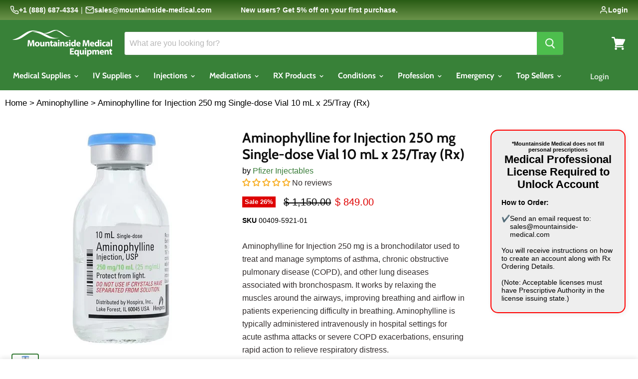

--- FILE ---
content_type: text/html; charset=utf-8
request_url: https://www.mountainside-medical.com/products/aminophylline-for-injection-bronchodilator-250mg-single-dose-vial-10-ml-x-25-tray
body_size: 57214
content:
<!doctype html>
<html class="no-js no-touch" lang="en">
  <head>
<meta name="google-site-verification" content="nCBfeZp9noW_8SIYUt8nHICeYuRvDc5yIF78p2gpPAo" />
 



    <meta charset="utf-8">
    <meta http-equiv="x-ua-compatible" content="IE=edge">

    
    <link rel="preconnect" href="https://cdn.shopify.com" crossorigin>
    <link rel="preconnect" href="https://fonts.shopifycdn.com" crossorigin>
    <link rel="preconnect" href="https://cdn.judge.me" crossorigin>
    <link rel="dns-prefetch" href="https://searchserverapi.com">
    <link rel="dns-prefetch" href="https://cdn.shopifycloud.com">
    <link rel="dns-prefetch" href="https://upsell-app.logbase.io">

    <title>Aminophylline Injection 250 mg: Asthma &amp; COPD Relief — Mountainside Medical</title>

    
      <meta name="description" content="Aminophylline Injection 250 mg: Effective bronchodilator for asthma and COPD. Supports respiratory function and eases breathing difficulties.">
    

    
  <link rel="shortcut icon" href="//www.mountainside-medical.com/cdn/shop/files/Mountainside_Medical_Equipment_0c3f5525-e264-46d9-a630-f7720068f0ac_32x32.png?v=1681135482" type="image/png">

    
      <link rel="canonical" href="https://www.mountainside-medical.com/products/aminophylline-for-injection-bronchodilator-250mg-single-dose-vial-10-ml-x-25-tray">
    

    <meta name="viewport" content="width=device-width">

    <link rel="preload" href="//www.mountainside-medical.com/cdn/fonts/cabin/cabin_n7.255204a342bfdbc9ae2017bd4e6a90f8dbb2f561.woff2" as="font" type="font/woff2" crossorigin="anonymous">
    <link rel="preload" href="//www.mountainside-medical.com/cdn/fonts/cabin/cabin_n7.255204a342bfdbc9ae2017bd4e6a90f8dbb2f561.woff2" as="font" type="font/woff2" crossorigin="anonymous"> 
    <link rel="preload" as="style" href="//www.mountainside-medical.com/cdn/shop/t/32/assets/theme.scss.css?v=81694081639563664111765285522">

    <!-- Critical CSS for LCP element (collection description) -->
    <style>
      /* Inline critical styles to eliminate render delay */
      .collection--description.rte {
        font-family: -apple-system, BlinkMacSystemFont, 'Segoe UI', Roboto, 'Helvetica Neue', Arial, sans-serif;
        font-size: 16px;
        line-height: 1.6;
        color: #322c2c;
        margin: 1rem 0;
        max-width: 100%;
      }
      .collection--title {
        font-family: 'Cabin', -apple-system, BlinkMacSystemFont, sans-serif;
        font-weight: 700;
        font-size: 2rem;
        line-height: 1.2;
        color: #0e0e0e;
        margin: 0 0 1rem 0;
      }
      .collection--information {
        margin: 2rem 0;
      }
      .productgrid--masthead {
        margin-bottom: 2rem;
      }
      /* Ensure immediate paint */
      .rte p { margin: 0 0 1em 0; }
      .rte { display: block; }
      body { margin: 0; }
      * { box-sizing: border-box; }
    </style>

    <script>window.performance && window.performance.mark && window.performance.mark('shopify.content_for_header.start');</script><meta name="google-site-verification" content="uy4y_7-BWiByvfgXdteprKc8eO0lA3BAJMJkGT6vy2A">
<meta id="shopify-digital-wallet" name="shopify-digital-wallet" content="/9960350/digital_wallets/dialog">
<link rel="alternate" type="application/json+oembed" href="https://www.mountainside-medical.com/products/aminophylline-for-injection-bronchodilator-250mg-single-dose-vial-10-ml-x-25-tray.oembed">
<script async="async" src="/checkouts/internal/preloads.js?locale=en-US"></script>
<script id="shopify-features" type="application/json">{"accessToken":"1cc375ce9b06654170ec0cdacf28d6bf","betas":["rich-media-storefront-analytics"],"domain":"www.mountainside-medical.com","predictiveSearch":true,"shopId":9960350,"locale":"en"}</script>
<script>var Shopify = Shopify || {};
Shopify.shop = "mountainside-medical-equipment.myshopify.com";
Shopify.locale = "en";
Shopify.currency = {"active":"USD","rate":"1.0"};
Shopify.country = "US";
Shopify.theme = {"name":"mountainside\/main","id":185522749808,"schema_name":"Empire","schema_version":"9.1.1","theme_store_id":null,"role":"main"};
Shopify.theme.handle = "null";
Shopify.theme.style = {"id":null,"handle":null};
Shopify.cdnHost = "www.mountainside-medical.com/cdn";
Shopify.routes = Shopify.routes || {};
Shopify.routes.root = "/";</script>
<script type="module">!function(o){(o.Shopify=o.Shopify||{}).modules=!0}(window);</script>
<script>!function(o){function n(){var o=[];function n(){o.push(Array.prototype.slice.apply(arguments))}return n.q=o,n}var t=o.Shopify=o.Shopify||{};t.loadFeatures=n(),t.autoloadFeatures=n()}(window);</script>
<script id="shop-js-analytics" type="application/json">{"pageType":"product"}</script>
<script defer="defer" async type="module" src="//www.mountainside-medical.com/cdn/shopifycloud/shop-js/modules/v2/client.init-shop-cart-sync_BN7fPSNr.en.esm.js"></script>
<script defer="defer" async type="module" src="//www.mountainside-medical.com/cdn/shopifycloud/shop-js/modules/v2/chunk.common_Cbph3Kss.esm.js"></script>
<script defer="defer" async type="module" src="//www.mountainside-medical.com/cdn/shopifycloud/shop-js/modules/v2/chunk.modal_DKumMAJ1.esm.js"></script>
<script type="module">
  await import("//www.mountainside-medical.com/cdn/shopifycloud/shop-js/modules/v2/client.init-shop-cart-sync_BN7fPSNr.en.esm.js");
await import("//www.mountainside-medical.com/cdn/shopifycloud/shop-js/modules/v2/chunk.common_Cbph3Kss.esm.js");
await import("//www.mountainside-medical.com/cdn/shopifycloud/shop-js/modules/v2/chunk.modal_DKumMAJ1.esm.js");

  window.Shopify.SignInWithShop?.initShopCartSync?.({"fedCMEnabled":true,"windoidEnabled":true});

</script>
<script>(function() {
  var isLoaded = false;
  function asyncLoad() {
    if (isLoaded) return;
    isLoaded = true;
    var urls = ["https:\/\/cdn.logbase.io\/lb-upsell-wrapper.js?shop=mountainside-medical-equipment.myshopify.com","https:\/\/searchanise-ef84.kxcdn.com\/widgets\/shopify\/init.js?a=3N9p4u0S0Q\u0026shop=mountainside-medical-equipment.myshopify.com"];
    for (var i = 0; i < urls.length; i++) {
      var s = document.createElement('script');
      s.type = 'text/javascript';
      s.async = true;
      s.src = urls[i];
      var x = document.getElementsByTagName('script')[0];
      x.parentNode.insertBefore(s, x);
    }
  };
  if(window.attachEvent) {
    window.attachEvent('onload', asyncLoad);
  } else {
    window.addEventListener('load', asyncLoad, false);
  }
})();</script>
<script id="__st">var __st={"a":9960350,"offset":-18000,"reqid":"256afa5c-7671-49a9-90e1-2200a6ff9b8d-1769740544","pageurl":"www.mountainside-medical.com\/products\/aminophylline-for-injection-bronchodilator-250mg-single-dose-vial-10-ml-x-25-tray","u":"4bf21d9fdcf5","p":"product","rtyp":"product","rid":6763722997832};</script>
<script>window.ShopifyPaypalV4VisibilityTracking = true;</script>
<script id="captcha-bootstrap">!function(){'use strict';const t='contact',e='account',n='new_comment',o=[[t,t],['blogs',n],['comments',n],[t,'customer']],c=[[e,'customer_login'],[e,'guest_login'],[e,'recover_customer_password'],[e,'create_customer']],r=t=>t.map((([t,e])=>`form[action*='/${t}']:not([data-nocaptcha='true']) input[name='form_type'][value='${e}']`)).join(','),a=t=>()=>t?[...document.querySelectorAll(t)].map((t=>t.form)):[];function s(){const t=[...o],e=r(t);return a(e)}const i='password',u='form_key',d=['recaptcha-v3-token','g-recaptcha-response','h-captcha-response',i],f=()=>{try{return window.sessionStorage}catch{return}},m='__shopify_v',_=t=>t.elements[u];function p(t,e,n=!1){try{const o=window.sessionStorage,c=JSON.parse(o.getItem(e)),{data:r}=function(t){const{data:e,action:n}=t;return t[m]||n?{data:e,action:n}:{data:t,action:n}}(c);for(const[e,n]of Object.entries(r))t.elements[e]&&(t.elements[e].value=n);n&&o.removeItem(e)}catch(o){console.error('form repopulation failed',{error:o})}}const l='form_type',E='cptcha';function T(t){t.dataset[E]=!0}const w=window,h=w.document,L='Shopify',v='ce_forms',y='captcha';let A=!1;((t,e)=>{const n=(g='f06e6c50-85a8-45c8-87d0-21a2b65856fe',I='https://cdn.shopify.com/shopifycloud/storefront-forms-hcaptcha/ce_storefront_forms_captcha_hcaptcha.v1.5.2.iife.js',D={infoText:'Protected by hCaptcha',privacyText:'Privacy',termsText:'Terms'},(t,e,n)=>{const o=w[L][v],c=o.bindForm;if(c)return c(t,g,e,D).then(n);var r;o.q.push([[t,g,e,D],n]),r=I,A||(h.body.append(Object.assign(h.createElement('script'),{id:'captcha-provider',async:!0,src:r})),A=!0)});var g,I,D;w[L]=w[L]||{},w[L][v]=w[L][v]||{},w[L][v].q=[],w[L][y]=w[L][y]||{},w[L][y].protect=function(t,e){n(t,void 0,e),T(t)},Object.freeze(w[L][y]),function(t,e,n,w,h,L){const[v,y,A,g]=function(t,e,n){const i=e?o:[],u=t?c:[],d=[...i,...u],f=r(d),m=r(i),_=r(d.filter((([t,e])=>n.includes(e))));return[a(f),a(m),a(_),s()]}(w,h,L),I=t=>{const e=t.target;return e instanceof HTMLFormElement?e:e&&e.form},D=t=>v().includes(t);t.addEventListener('submit',(t=>{const e=I(t);if(!e)return;const n=D(e)&&!e.dataset.hcaptchaBound&&!e.dataset.recaptchaBound,o=_(e),c=g().includes(e)&&(!o||!o.value);(n||c)&&t.preventDefault(),c&&!n&&(function(t){try{if(!f())return;!function(t){const e=f();if(!e)return;const n=_(t);if(!n)return;const o=n.value;o&&e.removeItem(o)}(t);const e=Array.from(Array(32),(()=>Math.random().toString(36)[2])).join('');!function(t,e){_(t)||t.append(Object.assign(document.createElement('input'),{type:'hidden',name:u})),t.elements[u].value=e}(t,e),function(t,e){const n=f();if(!n)return;const o=[...t.querySelectorAll(`input[type='${i}']`)].map((({name:t})=>t)),c=[...d,...o],r={};for(const[a,s]of new FormData(t).entries())c.includes(a)||(r[a]=s);n.setItem(e,JSON.stringify({[m]:1,action:t.action,data:r}))}(t,e)}catch(e){console.error('failed to persist form',e)}}(e),e.submit())}));const S=(t,e)=>{t&&!t.dataset[E]&&(n(t,e.some((e=>e===t))),T(t))};for(const o of['focusin','change'])t.addEventListener(o,(t=>{const e=I(t);D(e)&&S(e,y())}));const B=e.get('form_key'),M=e.get(l),P=B&&M;t.addEventListener('DOMContentLoaded',(()=>{const t=y();if(P)for(const e of t)e.elements[l].value===M&&p(e,B);[...new Set([...A(),...v().filter((t=>'true'===t.dataset.shopifyCaptcha))])].forEach((e=>S(e,t)))}))}(h,new URLSearchParams(w.location.search),n,t,e,['guest_login'])})(!0,!0)}();</script>
<script integrity="sha256-4kQ18oKyAcykRKYeNunJcIwy7WH5gtpwJnB7kiuLZ1E=" data-source-attribution="shopify.loadfeatures" defer="defer" src="//www.mountainside-medical.com/cdn/shopifycloud/storefront/assets/storefront/load_feature-a0a9edcb.js" crossorigin="anonymous"></script>
<script data-source-attribution="shopify.dynamic_checkout.dynamic.init">var Shopify=Shopify||{};Shopify.PaymentButton=Shopify.PaymentButton||{isStorefrontPortableWallets:!0,init:function(){window.Shopify.PaymentButton.init=function(){};var t=document.createElement("script");t.src="https://www.mountainside-medical.com/cdn/shopifycloud/portable-wallets/latest/portable-wallets.en.js",t.type="module",document.head.appendChild(t)}};
</script>
<script data-source-attribution="shopify.dynamic_checkout.buyer_consent">
  function portableWalletsHideBuyerConsent(e){var t=document.getElementById("shopify-buyer-consent"),n=document.getElementById("shopify-subscription-policy-button");t&&n&&(t.classList.add("hidden"),t.setAttribute("aria-hidden","true"),n.removeEventListener("click",e))}function portableWalletsShowBuyerConsent(e){var t=document.getElementById("shopify-buyer-consent"),n=document.getElementById("shopify-subscription-policy-button");t&&n&&(t.classList.remove("hidden"),t.removeAttribute("aria-hidden"),n.addEventListener("click",e))}window.Shopify?.PaymentButton&&(window.Shopify.PaymentButton.hideBuyerConsent=portableWalletsHideBuyerConsent,window.Shopify.PaymentButton.showBuyerConsent=portableWalletsShowBuyerConsent);
</script>
<script data-source-attribution="shopify.dynamic_checkout.cart.bootstrap">document.addEventListener("DOMContentLoaded",(function(){function t(){return document.querySelector("shopify-accelerated-checkout-cart, shopify-accelerated-checkout")}if(t())Shopify.PaymentButton.init();else{new MutationObserver((function(e,n){t()&&(Shopify.PaymentButton.init(),n.disconnect())})).observe(document.body,{childList:!0,subtree:!0})}}));
</script>

<script>window.performance && window.performance.mark && window.performance.mark('shopify.content_for_header.end');</script>

    <script>
      document.documentElement.className=document.documentElement.className.replace(/\bno-js\b/,'js');
      if(window.Shopify&&window.Shopify.designMode)document.documentElement.className+=' in-theme-editor';
      if(('ontouchstart' in window)||window.DocumentTouch&&document instanceof DocumentTouch)document.documentElement.className=document.documentElement.className.replace(/\bno-touch\b/,'has-touch');
    </script>

    <link href="//www.mountainside-medical.com/cdn/shop/t/32/assets/theme.scss.css?v=81694081639563664111765285522" rel="stylesheet" type="text/css" media="all" />
    
    <link rel="preload" href="//www.mountainside-medical.com/cdn/shop/t/32/assets/custom.css?v=42852886547918453261768827372" as="style" onload="this.onload=null;this.rel='stylesheet'">
    <noscript><link rel="stylesheet" href="//www.mountainside-medical.com/cdn/shop/t/32/assets/custom.css?v=42852886547918453261768827372"></noscript> 
    
<!-- Start of Judge.me Core -->
<link rel="dns-prefetch" href="https://cdn.judge.me/">
<script data-cfasync='false' class='jdgm-settings-script'>window.jdgmSettings={"pagination":5,"disable_web_reviews":true,"badge_no_review_text":"No reviews","badge_n_reviews_text":"{{ n }} review/reviews","badge_star_color":"#f7ae24","hide_badge_preview_if_no_reviews":false,"badge_hide_text":false,"enforce_center_preview_badge":false,"widget_title":"Product Reviews","widget_open_form_text":"Write a review","widget_close_form_text":"Cancel review","widget_refresh_page_text":"Refresh page","widget_summary_text":"Based on {{ number_of_reviews }} review/reviews","widget_no_review_text":"Be the first to write a review","widget_name_field_text":"Display name","widget_verified_name_field_text":"Verified Name (public)","widget_name_placeholder_text":"Display name","widget_required_field_error_text":"This field is required.","widget_email_field_text":"Email address","widget_verified_email_field_text":"Verified Email (private, can not be edited)","widget_email_placeholder_text":"Your email address","widget_email_field_error_text":"Please enter a valid email address.","widget_rating_field_text":"Rating","widget_review_title_field_text":"Review Title","widget_review_title_placeholder_text":"Give your review a title","widget_review_body_field_text":"Review content","widget_review_body_placeholder_text":"Start writing here...","widget_pictures_field_text":"Picture/Video (optional)","widget_submit_review_text":"Submit Review","widget_submit_verified_review_text":"Submit Verified Review","widget_submit_success_msg_with_auto_publish":"Thank you! Please refresh the page in a few moments to see your review. You can remove or edit your review by logging into \u003ca href='https://judge.me/login' target='_blank' rel='nofollow noopener'\u003eJudge.me\u003c/a\u003e","widget_submit_success_msg_no_auto_publish":"Thank you! Your review will be published as soon as it is approved by the shop admin. You can remove or edit your review by logging into \u003ca href='https://judge.me/login' target='_blank' rel='nofollow noopener'\u003eJudge.me\u003c/a\u003e","widget_show_default_reviews_out_of_total_text":"Showing {{ n_reviews_shown }} out of {{ n_reviews }} reviews.","widget_show_all_link_text":"Show all","widget_show_less_link_text":"Show less","widget_author_said_text":"{{ reviewer_name }} said:","widget_days_text":"{{ n }} days ago","widget_weeks_text":"{{ n }} week/weeks ago","widget_months_text":"{{ n }} month/months ago","widget_years_text":"{{ n }} year/years ago","widget_yesterday_text":"Yesterday","widget_today_text":"Today","widget_replied_text":"Facebook,Twitter","widget_read_more_text":"Read more","widget_reviewer_name_as_initial":"last_initial","widget_rating_filter_color":"","widget_rating_filter_see_all_text":"See all reviews","widget_sorting_most_recent_text":"Most Recent","widget_sorting_highest_rating_text":"Highest Rating","widget_sorting_lowest_rating_text":"Lowest Rating","widget_sorting_with_pictures_text":"Only Pictures","widget_sorting_most_helpful_text":"Most Helpful","widget_open_question_form_text":"Ask a question","widget_reviews_subtab_text":"Reviews","widget_questions_subtab_text":"#f7ae24","widget_question_label_text":"Question","widget_answer_label_text":"Answer","widget_question_placeholder_text":"Write your question here","widget_submit_question_text":"Submit Question","widget_question_submit_success_text":"Thank you for your question! We will notify you once it gets answered.","widget_star_color":"#339999","verified_badge_text":"Verified","verified_badge_bg_color":"#339999","verified_badge_text_color":"#fff","verified_badge_placement":"left-of-reviewer-name","widget_review_max_height":"","widget_hide_border":false,"widget_social_share":false,"widget_thumb":false,"widget_review_location_show":true,"widget_location_format":"full_country_state_name","all_reviews_include_out_of_store_products":true,"all_reviews_out_of_store_text":"(out of store)","all_reviews_pagination":100,"all_reviews_product_name_prefix_text":"about","enable_review_pictures":true,"enable_question_anwser":false,"widget_theme":"","review_date_format":"mm/dd/yyyy","default_sort_method":"highest-rating","widget_product_reviews_subtab_text":"Product Reviews","widget_shop_reviews_subtab_text":"Shop Reviews","widget_other_products_reviews_text":"Reviews for other products","widget_store_reviews_subtab_text":"Store reviews","widget_no_store_reviews_text":"This store hasn't received any reviews yet","widget_web_restriction_product_reviews_text":"This product hasn't received any reviews yet","widget_no_items_text":"No items found","widget_show_more_text":"Show more","widget_write_a_store_review_text":"Write a Store Review","widget_other_languages_heading":"Reviews in Other Languages","widget_translate_review_text":"Translate review to {{ language }}","widget_translating_review_text":"Translating...","widget_show_original_translation_text":"Show original ({{ language }})","widget_translate_review_failed_text":"Review couldn't be translated.","widget_translate_review_retry_text":"Retry","widget_translate_review_try_again_later_text":"Try again later","show_product_url_for_grouped_product":false,"widget_sorting_pictures_first_text":"Pictures First","show_pictures_on_all_rev_page_mobile":false,"show_pictures_on_all_rev_page_desktop":false,"floating_tab_hide_mobile_install_preference":true,"floating_tab_button_name":"★ Reviews","floating_tab_title":"Let customers speak for us","floating_tab_button_color":"","floating_tab_button_background_color":"","floating_tab_url":"#339999","floating_tab_url_enabled":false,"floating_tab_tab_style":"text","all_reviews_text_badge_text":"Customers rate us {{ shop.metafields.judgeme.all_reviews_rating | round: 1 }}/5 based on {{ shop.metafields.judgeme.all_reviews_count }} reviews.","all_reviews_text_badge_text_branded_style":"{{ shop.metafields.judgeme.all_reviews_rating | round: 1 }} out of 5 stars based on {{ shop.metafields.judgeme.all_reviews_count }} reviews","is_all_reviews_text_badge_a_link":false,"show_stars_for_all_reviews_text_badge":false,"all_reviews_text_badge_url":"","all_reviews_text_style":"text","all_reviews_text_color_style":"judgeme_brand_color","all_reviews_text_color":"#108474","all_reviews_text_show_jm_brand":true,"featured_carousel_show_header":true,"featured_carousel_title":"Customer Reviews","testimonials_carousel_title":"Customers are saying","videos_carousel_title":"Real customer stories","cards_carousel_title":"Customers are saying","featured_carousel_count_text":"from {{ n }} reviews","featured_carousel_add_link_to_all_reviews_page":false,"featured_carousel_url":"","featured_carousel_show_images":true,"featured_carousel_autoslide_interval":5,"featured_carousel_arrows_on_the_sides":false,"featured_carousel_height":250,"featured_carousel_width":80,"featured_carousel_image_size":0,"featured_carousel_image_height":250,"featured_carousel_arrow_color":"#eeeeee","verified_count_badge_style":"vintage","verified_count_badge_orientation":"horizontal","verified_count_badge_color_style":"judgeme_brand_color","verified_count_badge_color":"#108474","is_verified_count_badge_a_link":false,"verified_count_badge_url":"","verified_count_badge_show_jm_brand":true,"widget_rating_preset_default":5,"widget_first_sub_tab":"product-reviews","widget_show_histogram":true,"widget_histogram_use_custom_color":true,"widget_pagination_use_custom_color":false,"widget_star_use_custom_color":false,"widget_verified_badge_use_custom_color":false,"widget_write_review_use_custom_color":false,"picture_reminder_submit_button":"Upload Pictures","enable_review_videos":true,"mute_video_by_default":true,"widget_sorting_videos_first_text":"Videos First","widget_review_pending_text":"Pending","featured_carousel_items_for_large_screen":3,"social_share_options_order":"Facebook,Twitter","remove_microdata_snippet":false,"disable_json_ld":false,"enable_json_ld_products":false,"preview_badge_show_question_text":false,"preview_badge_no_question_text":"No questions","preview_badge_n_question_text":"{{ number_of_questions }} question/questions","qa_badge_show_icon":false,"qa_badge_position":"same-row","remove_judgeme_branding":false,"widget_add_search_bar":false,"widget_search_bar_placeholder":"Search","widget_sorting_verified_only_text":"Verified only","featured_carousel_theme":"compact","featured_carousel_show_rating":true,"featured_carousel_show_title":true,"featured_carousel_show_body":true,"featured_carousel_show_date":false,"featured_carousel_show_reviewer":true,"featured_carousel_show_product":false,"featured_carousel_header_background_color":"#108474","featured_carousel_header_text_color":"#f9fafb","featured_carousel_name_product_separator":"reviewed","featured_carousel_full_star_background":"#108474","featured_carousel_empty_star_background":"#dadada","featured_carousel_vertical_theme_background":"#f9fafb","featured_carousel_verified_badge_enable":false,"featured_carousel_verified_badge_color":"#108474","featured_carousel_border_style":"round","featured_carousel_review_line_length_limit":3,"featured_carousel_more_reviews_button_text":"Read more reviews","featured_carousel_view_product_button_text":"View product","all_reviews_page_load_reviews_on":"button_click","all_reviews_page_load_more_text":"Load More Reviews","disable_fb_tab_reviews":false,"enable_ajax_cdn_cache":false,"widget_public_name_text":"displayed publicly like","default_reviewer_name":"John Smith","default_reviewer_name_has_non_latin":true,"widget_reviewer_anonymous":"Anonymous","medals_widget_title":"Judge.me Review Medals","medals_widget_background_color":"#f9fafb","medals_widget_position":"footer_all_pages","medals_widget_border_color":"#f9fafb","medals_widget_verified_text_position":"left","medals_widget_use_monochromatic_version":false,"medals_widget_elements_color":"#108474","show_reviewer_avatar":true,"widget_invalid_yt_video_url_error_text":"Not a YouTube video URL","widget_max_length_field_error_text":"Please enter no more than {0} characters.","widget_show_country_flag":false,"widget_show_collected_via_shop_app":true,"widget_verified_by_shop_badge_style":"light","widget_verified_by_shop_text":"Verified by Shop","widget_show_photo_gallery":false,"widget_load_with_code_splitting":true,"widget_ugc_install_preference":false,"widget_ugc_title":"Made by us, Shared by you","widget_ugc_subtitle":"Tag us to see your picture featured in our page","widget_ugc_arrows_color":"#ffffff","widget_ugc_primary_button_text":"Buy Now","widget_ugc_primary_button_background_color":"#108474","widget_ugc_primary_button_text_color":"#ffffff","widget_ugc_primary_button_border_width":"0","widget_ugc_primary_button_border_style":"none","widget_ugc_primary_button_border_color":"#108474","widget_ugc_primary_button_border_radius":"25","widget_ugc_secondary_button_text":"Load More","widget_ugc_secondary_button_background_color":"#ffffff","widget_ugc_secondary_button_text_color":"#108474","widget_ugc_secondary_button_border_width":"2","widget_ugc_secondary_button_border_style":"solid","widget_ugc_secondary_button_border_color":"#108474","widget_ugc_secondary_button_border_radius":"25","widget_ugc_reviews_button_text":"View Reviews","widget_ugc_reviews_button_background_color":"#ffffff","widget_ugc_reviews_button_text_color":"#108474","widget_ugc_reviews_button_border_width":"2","widget_ugc_reviews_button_border_style":"solid","widget_ugc_reviews_button_border_color":"#108474","widget_ugc_reviews_button_border_radius":"25","widget_ugc_reviews_button_link_to":"judgeme-reviews-page","widget_ugc_show_post_date":true,"widget_ugc_max_width":"800","widget_rating_metafield_value_type":true,"widget_primary_color":"#108474","widget_enable_secondary_color":false,"widget_secondary_color":"#339999","widget_summary_average_rating_text":"{{ average_rating }} out of 5","widget_media_grid_title":"Customer photos \u0026 videos","widget_media_grid_see_more_text":"See more","widget_round_style":false,"widget_show_product_medals":false,"widget_verified_by_judgeme_text":"Verified by Judge.me","widget_show_store_medals":false,"widget_verified_by_judgeme_text_in_store_medals":"Verified by Judge.me","widget_media_field_exceed_quantity_message":"Sorry, we can only accept {{ max_media }} for one review.","widget_media_field_exceed_limit_message":"{{ file_name }} is too large, please select a {{ media_type }} less than {{ size_limit }}MB.","widget_review_submitted_text":"Review Submitted!","widget_question_submitted_text":"Question Submitted!","widget_close_form_text_question":"Cancel","widget_write_your_answer_here_text":"Write your answer here","widget_enabled_branded_link":true,"widget_show_collected_by_judgeme":false,"widget_reviewer_name_color":"","widget_write_review_text_color":"#fff","widget_write_review_bg_color":"#339999","widget_collected_by_judgeme_text":"collected by Judge.me","widget_pagination_type":"load_more","widget_load_more_text":"Load More","widget_load_more_color":"#108474","widget_full_review_text":"Full Review","widget_read_more_reviews_text":"Read More Reviews","widget_read_questions_text":"Read Questions","widget_questions_and_answers_text":"Questions \u0026 Answers","widget_verified_by_text":"Verified by","widget_verified_text":"Verified","widget_number_of_reviews_text":"{{ number_of_reviews }} reviews","widget_back_button_text":"Back","widget_next_button_text":"Next","widget_custom_forms_filter_button":"Filters","custom_forms_style":"horizontal","widget_show_review_information":false,"how_reviews_are_collected":"How reviews are collected?","widget_show_review_keywords":false,"widget_gdpr_statement":"How we use your data: We'll only contact you about the review you left, and only if necessary. By submitting your review, you agree to Judge.me's \u003ca href='https://judge.me/terms' target='_blank' rel='nofollow noopener'\u003eterms\u003c/a\u003e, \u003ca href='https://judge.me/privacy' target='_blank' rel='nofollow noopener'\u003eprivacy\u003c/a\u003e and \u003ca href='https://judge.me/content-policy' target='_blank' rel='nofollow noopener'\u003econtent\u003c/a\u003e policies.","widget_multilingual_sorting_enabled":false,"widget_translate_review_content_enabled":false,"widget_translate_review_content_method":"manual","popup_widget_review_selection":"automatically_with_pictures","popup_widget_round_border_style":true,"popup_widget_show_title":true,"popup_widget_show_body":true,"popup_widget_show_reviewer":false,"popup_widget_show_product":true,"popup_widget_show_pictures":true,"popup_widget_use_review_picture":true,"popup_widget_show_on_home_page":true,"popup_widget_show_on_product_page":true,"popup_widget_show_on_collection_page":true,"popup_widget_show_on_cart_page":true,"popup_widget_position":"bottom_left","popup_widget_first_review_delay":5,"popup_widget_duration":5,"popup_widget_interval":5,"popup_widget_review_count":5,"popup_widget_hide_on_mobile":true,"review_snippet_widget_round_border_style":true,"review_snippet_widget_card_color":"#FFFFFF","review_snippet_widget_slider_arrows_background_color":"#FFFFFF","review_snippet_widget_slider_arrows_color":"#000000","review_snippet_widget_star_color":"#108474","show_product_variant":false,"all_reviews_product_variant_label_text":"Variant: ","widget_show_verified_branding":true,"widget_ai_summary_title":"Customers say","widget_ai_summary_disclaimer":"AI-powered review summary based on recent customer reviews","widget_show_ai_summary":false,"widget_show_ai_summary_bg":false,"widget_show_review_title_input":true,"redirect_reviewers_invited_via_email":"review_widget","request_store_review_after_product_review":false,"request_review_other_products_in_order":false,"review_form_color_scheme":"default","review_form_corner_style":"square","review_form_star_color":{},"review_form_text_color":"#333333","review_form_background_color":"#ffffff","review_form_field_background_color":"#fafafa","review_form_button_color":{},"review_form_button_text_color":"#ffffff","review_form_modal_overlay_color":"#000000","review_content_screen_title_text":"How would you rate this product?","review_content_introduction_text":"We would love it if you would share a bit about your experience.","store_review_form_title_text":"How would you rate this store?","store_review_form_introduction_text":"We would love it if you would share a bit about your experience.","show_review_guidance_text":true,"one_star_review_guidance_text":"Poor","five_star_review_guidance_text":"Great","customer_information_screen_title_text":"About you","customer_information_introduction_text":"Please tell us more about you.","custom_questions_screen_title_text":"Your experience in more detail","custom_questions_introduction_text":"Here are a few questions to help us understand more about your experience.","review_submitted_screen_title_text":"Thanks for your review!","review_submitted_screen_thank_you_text":"We are processing it and it will appear on the store soon.","review_submitted_screen_email_verification_text":"Please confirm your email by clicking the link we just sent you. This helps us keep reviews authentic.","review_submitted_request_store_review_text":"Would you like to share your experience of shopping with us?","review_submitted_review_other_products_text":"Would you like to review these products?","store_review_screen_title_text":"Would you like to share your experience of shopping with us?","store_review_introduction_text":"We value your feedback and use it to improve. Please share any thoughts or suggestions you have.","reviewer_media_screen_title_picture_text":"Share a picture","reviewer_media_introduction_picture_text":"Upload a photo to support your review.","reviewer_media_screen_title_video_text":"Share a video","reviewer_media_introduction_video_text":"Upload a video to support your review.","reviewer_media_screen_title_picture_or_video_text":"Share a picture or video","reviewer_media_introduction_picture_or_video_text":"Upload a photo or video to support your review.","reviewer_media_youtube_url_text":"Paste your Youtube URL here","advanced_settings_next_step_button_text":"Next","advanced_settings_close_review_button_text":"Close","modal_write_review_flow":false,"write_review_flow_required_text":"Required","write_review_flow_privacy_message_text":"We respect your privacy.","write_review_flow_anonymous_text":"Post review as anonymous","write_review_flow_visibility_text":"This won't be visible to other customers.","write_review_flow_multiple_selection_help_text":"Select as many as you like","write_review_flow_single_selection_help_text":"Select one option","write_review_flow_required_field_error_text":"This field is required","write_review_flow_invalid_email_error_text":"Please enter a valid email address","write_review_flow_max_length_error_text":"Max. {{ max_length }} characters.","write_review_flow_media_upload_text":"\u003cb\u003eClick to upload\u003c/b\u003e or drag and drop","write_review_flow_gdpr_statement":"We'll only contact you about your review if necessary. By submitting your review, you agree to our \u003ca href='https://judge.me/terms' target='_blank' rel='nofollow noopener'\u003eterms and conditions\u003c/a\u003e and \u003ca href='https://judge.me/privacy' target='_blank' rel='nofollow noopener'\u003eprivacy policy\u003c/a\u003e.","rating_only_reviews_enabled":false,"show_negative_reviews_help_screen":false,"new_review_flow_help_screen_rating_threshold":3,"negative_review_resolution_screen_title_text":"Tell us more","negative_review_resolution_text":"Your experience matters to us. If there were issues with your purchase, we're here to help. Feel free to reach out to us, we'd love the opportunity to make things right.","negative_review_resolution_button_text":"Contact us","negative_review_resolution_proceed_with_review_text":"Leave a review","negative_review_resolution_subject":"Issue with purchase from {{ shop_name }}.{{ order_name }}","preview_badge_collection_page_install_status":false,"widget_review_custom_css":"","preview_badge_custom_css":"","preview_badge_stars_count":"5-stars","featured_carousel_custom_css":"","floating_tab_custom_css":"","all_reviews_widget_custom_css":"","medals_widget_custom_css":"","verified_badge_custom_css":"","all_reviews_text_custom_css":"","transparency_badges_collected_via_store_invite":false,"transparency_badges_from_another_provider":false,"transparency_badges_collected_from_store_visitor":false,"transparency_badges_collected_by_verified_review_provider":false,"transparency_badges_earned_reward":false,"transparency_badges_collected_via_store_invite_text":"Review collected via store invitation","transparency_badges_from_another_provider_text":"Review collected from another provider","transparency_badges_collected_from_store_visitor_text":"Review collected from a store visitor","transparency_badges_written_in_google_text":"Review written in Google","transparency_badges_written_in_etsy_text":"Review written in Etsy","transparency_badges_written_in_shop_app_text":"Review written in Shop App","transparency_badges_earned_reward_text":"Review earned a reward for future purchase","product_review_widget_per_page":10,"widget_store_review_label_text":"Review about the store","checkout_comment_extension_title_on_product_page":"Customer Comments","checkout_comment_extension_num_latest_comment_show":5,"checkout_comment_extension_format":"name_and_timestamp","checkout_comment_customer_name":"last_initial","checkout_comment_comment_notification":true,"preview_badge_collection_page_install_preference":false,"preview_badge_home_page_install_preference":false,"preview_badge_product_page_install_preference":false,"review_widget_install_preference":"above-related","review_carousel_install_preference":false,"floating_reviews_tab_install_preference":"none","verified_reviews_count_badge_install_preference":false,"all_reviews_text_install_preference":false,"review_widget_best_location":false,"judgeme_medals_install_preference":false,"review_widget_revamp_enabled":false,"review_widget_qna_enabled":false,"review_widget_header_theme":"minimal","review_widget_widget_title_enabled":true,"review_widget_header_text_size":"medium","review_widget_header_text_weight":"regular","review_widget_average_rating_style":"compact","review_widget_bar_chart_enabled":true,"review_widget_bar_chart_type":"numbers","review_widget_bar_chart_style":"standard","review_widget_expanded_media_gallery_enabled":false,"review_widget_reviews_section_theme":"standard","review_widget_image_style":"thumbnails","review_widget_review_image_ratio":"square","review_widget_stars_size":"medium","review_widget_verified_badge":"standard_text","review_widget_review_title_text_size":"medium","review_widget_review_text_size":"medium","review_widget_review_text_length":"medium","review_widget_number_of_columns_desktop":3,"review_widget_carousel_transition_speed":5,"review_widget_custom_questions_answers_display":"always","review_widget_button_text_color":"#FFFFFF","review_widget_text_color":"#000000","review_widget_lighter_text_color":"#7B7B7B","review_widget_corner_styling":"soft","review_widget_review_word_singular":"review","review_widget_review_word_plural":"reviews","review_widget_voting_label":"Helpful?","review_widget_shop_reply_label":"Reply from {{ shop_name }}:","review_widget_filters_title":"Filters","qna_widget_question_word_singular":"Question","qna_widget_question_word_plural":"Questions","qna_widget_answer_reply_label":"Answer from {{ answerer_name }}:","qna_content_screen_title_text":"Ask a question about this product","qna_widget_question_required_field_error_text":"Please enter your question.","qna_widget_flow_gdpr_statement":"We'll only contact you about your question if necessary. By submitting your question, you agree to our \u003ca href='https://judge.me/terms' target='_blank' rel='nofollow noopener'\u003eterms and conditions\u003c/a\u003e and \u003ca href='https://judge.me/privacy' target='_blank' rel='nofollow noopener'\u003eprivacy policy\u003c/a\u003e.","qna_widget_question_submitted_text":"Thanks for your question!","qna_widget_close_form_text_question":"Close","qna_widget_question_submit_success_text":"We’ll notify you by email when your question is answered.","all_reviews_widget_v2025_enabled":false,"all_reviews_widget_v2025_header_theme":"default","all_reviews_widget_v2025_widget_title_enabled":true,"all_reviews_widget_v2025_header_text_size":"medium","all_reviews_widget_v2025_header_text_weight":"regular","all_reviews_widget_v2025_average_rating_style":"compact","all_reviews_widget_v2025_bar_chart_enabled":true,"all_reviews_widget_v2025_bar_chart_type":"numbers","all_reviews_widget_v2025_bar_chart_style":"standard","all_reviews_widget_v2025_expanded_media_gallery_enabled":false,"all_reviews_widget_v2025_show_store_medals":true,"all_reviews_widget_v2025_show_photo_gallery":true,"all_reviews_widget_v2025_show_review_keywords":false,"all_reviews_widget_v2025_show_ai_summary":false,"all_reviews_widget_v2025_show_ai_summary_bg":false,"all_reviews_widget_v2025_add_search_bar":false,"all_reviews_widget_v2025_default_sort_method":"most-recent","all_reviews_widget_v2025_reviews_per_page":10,"all_reviews_widget_v2025_reviews_section_theme":"default","all_reviews_widget_v2025_image_style":"thumbnails","all_reviews_widget_v2025_review_image_ratio":"square","all_reviews_widget_v2025_stars_size":"medium","all_reviews_widget_v2025_verified_badge":"bold_badge","all_reviews_widget_v2025_review_title_text_size":"medium","all_reviews_widget_v2025_review_text_size":"medium","all_reviews_widget_v2025_review_text_length":"medium","all_reviews_widget_v2025_number_of_columns_desktop":3,"all_reviews_widget_v2025_carousel_transition_speed":5,"all_reviews_widget_v2025_custom_questions_answers_display":"always","all_reviews_widget_v2025_show_product_variant":false,"all_reviews_widget_v2025_show_reviewer_avatar":true,"all_reviews_widget_v2025_reviewer_name_as_initial":"","all_reviews_widget_v2025_review_location_show":false,"all_reviews_widget_v2025_location_format":"","all_reviews_widget_v2025_show_country_flag":false,"all_reviews_widget_v2025_verified_by_shop_badge_style":"light","all_reviews_widget_v2025_social_share":false,"all_reviews_widget_v2025_social_share_options_order":"Facebook,Twitter,LinkedIn,Pinterest","all_reviews_widget_v2025_pagination_type":"standard","all_reviews_widget_v2025_button_text_color":"#FFFFFF","all_reviews_widget_v2025_text_color":"#000000","all_reviews_widget_v2025_lighter_text_color":"#7B7B7B","all_reviews_widget_v2025_corner_styling":"soft","all_reviews_widget_v2025_title":"Customer reviews","all_reviews_widget_v2025_ai_summary_title":"Customers say about this store","all_reviews_widget_v2025_no_review_text":"Be the first to write a review","platform":"shopify","branding_url":"https://app.judge.me/reviews/stores/www.mountainside-medical.com","branding_text":"Powered by Judge.me","locale":"en","reply_name":"Mountainside Medical","widget_version":"3.0","footer":true,"autopublish":true,"review_dates":true,"enable_custom_form":false,"shop_use_review_site":true,"shop_locale":"en","enable_multi_locales_translations":true,"show_review_title_input":true,"review_verification_email_status":"always","can_be_branded":true,"reply_name_text":"Mountainside Medical"};</script> <style class='jdgm-settings-style'>.jdgm-xx{left:0}:root{--jdgm-primary-color: #108474;--jdgm-secondary-color: rgba(16,132,116,0.1);--jdgm-star-color: #399;--jdgm-write-review-text-color: #fff;--jdgm-write-review-bg-color: #339999;--jdgm-paginate-color: #108474;--jdgm-border-radius: 0;--jdgm-reviewer-name-color: #108474}.jdgm-histogram__bar-content{background-color:#108474}.jdgm-rev[data-verified-buyer=true] .jdgm-rev__icon.jdgm-rev__icon:after,.jdgm-rev__buyer-badge.jdgm-rev__buyer-badge{color:#fff;background-color:#339999}.jdgm-review-widget--small .jdgm-gallery.jdgm-gallery .jdgm-gallery__thumbnail-link:nth-child(8) .jdgm-gallery__thumbnail-wrapper.jdgm-gallery__thumbnail-wrapper:before{content:"See more"}@media only screen and (min-width: 768px){.jdgm-gallery.jdgm-gallery .jdgm-gallery__thumbnail-link:nth-child(8) .jdgm-gallery__thumbnail-wrapper.jdgm-gallery__thumbnail-wrapper:before{content:"See more"}}.jdgm-preview-badge .jdgm-star.jdgm-star{color:#f7ae24}.jdgm-widget .jdgm-write-rev-link{display:none}.jdgm-widget .jdgm-rev-widg[data-number-of-reviews='0']{display:none}.jdgm-author-fullname{display:none !important}.jdgm-author-all-initials{display:none !important}.jdgm-rev-widg__title{visibility:hidden}.jdgm-rev-widg__summary-text{visibility:hidden}.jdgm-prev-badge__text{visibility:hidden}.jdgm-rev__prod-link-prefix:before{content:'about'}.jdgm-rev__variant-label:before{content:'Variant: '}.jdgm-rev__out-of-store-text:before{content:'(out of store)'}@media only screen and (min-width: 768px){.jdgm-rev__pics .jdgm-rev_all-rev-page-picture-separator,.jdgm-rev__pics .jdgm-rev__product-picture{display:none}}@media only screen and (max-width: 768px){.jdgm-rev__pics .jdgm-rev_all-rev-page-picture-separator,.jdgm-rev__pics .jdgm-rev__product-picture{display:none}}@media all and (max-width: 768px){.jdgm-widget .jdgm-revs-tab-btn,.jdgm-widget .jdgm-revs-tab-btn[data-style="stars"]{display:none}}.jdgm-preview-badge[data-template="product"]{display:none !important}.jdgm-preview-badge[data-template="collection"]{display:none !important}.jdgm-preview-badge[data-template="index"]{display:none !important}.jdgm-verified-count-badget[data-from-snippet="true"]{display:none !important}.jdgm-carousel-wrapper[data-from-snippet="true"]{display:none !important}.jdgm-all-reviews-text[data-from-snippet="true"]{display:none !important}.jdgm-medals-section[data-from-snippet="true"]{display:none !important}.jdgm-ugc-media-wrapper[data-from-snippet="true"]{display:none !important}.jdgm-rev__transparency-badge[data-badge-type="review_collected_via_store_invitation"]{display:none !important}.jdgm-rev__transparency-badge[data-badge-type="review_collected_from_another_provider"]{display:none !important}.jdgm-rev__transparency-badge[data-badge-type="review_collected_from_store_visitor"]{display:none !important}.jdgm-rev__transparency-badge[data-badge-type="review_written_in_etsy"]{display:none !important}.jdgm-rev__transparency-badge[data-badge-type="review_written_in_google_business"]{display:none !important}.jdgm-rev__transparency-badge[data-badge-type="review_written_in_shop_app"]{display:none !important}.jdgm-rev__transparency-badge[data-badge-type="review_earned_for_future_purchase"]{display:none !important}.jdgm-review-snippet-widget .jdgm-rev-snippet-widget__cards-container .jdgm-rev-snippet-card{border-radius:8px;background:#fff}.jdgm-review-snippet-widget .jdgm-rev-snippet-widget__cards-container .jdgm-rev-snippet-card__rev-rating .jdgm-star{color:#108474}.jdgm-review-snippet-widget .jdgm-rev-snippet-widget__prev-btn,.jdgm-review-snippet-widget .jdgm-rev-snippet-widget__next-btn{border-radius:50%;background:#fff}.jdgm-review-snippet-widget .jdgm-rev-snippet-widget__prev-btn>svg,.jdgm-review-snippet-widget .jdgm-rev-snippet-widget__next-btn>svg{fill:#000}.jdgm-full-rev-modal.rev-snippet-widget .jm-mfp-container .jm-mfp-content,.jdgm-full-rev-modal.rev-snippet-widget .jm-mfp-container .jdgm-full-rev__icon,.jdgm-full-rev-modal.rev-snippet-widget .jm-mfp-container .jdgm-full-rev__pic-img,.jdgm-full-rev-modal.rev-snippet-widget .jm-mfp-container .jdgm-full-rev__reply{border-radius:8px}.jdgm-full-rev-modal.rev-snippet-widget .jm-mfp-container .jdgm-full-rev[data-verified-buyer="true"] .jdgm-full-rev__icon::after{border-radius:8px}.jdgm-full-rev-modal.rev-snippet-widget .jm-mfp-container .jdgm-full-rev .jdgm-rev__buyer-badge{border-radius:calc( 8px / 2 )}.jdgm-full-rev-modal.rev-snippet-widget .jm-mfp-container .jdgm-full-rev .jdgm-full-rev__replier::before{content:'Mountainside Medical'}.jdgm-full-rev-modal.rev-snippet-widget .jm-mfp-container .jdgm-full-rev .jdgm-full-rev__product-button{border-radius:calc( 8px * 6 )}
</style> <style class='jdgm-settings-style'></style>

  
  
  
  <style class='jdgm-miracle-styles'>
  @-webkit-keyframes jdgm-spin{0%{-webkit-transform:rotate(0deg);-ms-transform:rotate(0deg);transform:rotate(0deg)}100%{-webkit-transform:rotate(359deg);-ms-transform:rotate(359deg);transform:rotate(359deg)}}@keyframes jdgm-spin{0%{-webkit-transform:rotate(0deg);-ms-transform:rotate(0deg);transform:rotate(0deg)}100%{-webkit-transform:rotate(359deg);-ms-transform:rotate(359deg);transform:rotate(359deg)}}@font-face{font-family:'JudgemeStar';src:url("[data-uri]") format("woff");font-weight:normal;font-style:normal}.jdgm-star{font-family:'JudgemeStar';display:inline !important;text-decoration:none !important;padding:0 4px 0 0 !important;margin:0 !important;font-weight:bold;opacity:1;-webkit-font-smoothing:antialiased;-moz-osx-font-smoothing:grayscale}.jdgm-star:hover{opacity:1}.jdgm-star:last-of-type{padding:0 !important}.jdgm-star.jdgm--on:before{content:"\e000"}.jdgm-star.jdgm--off:before{content:"\e001"}.jdgm-star.jdgm--half:before{content:"\e002"}.jdgm-widget *{margin:0;line-height:1.4;-webkit-box-sizing:border-box;-moz-box-sizing:border-box;box-sizing:border-box;-webkit-overflow-scrolling:touch}.jdgm-hidden{display:none !important;visibility:hidden !important}.jdgm-temp-hidden{display:none}.jdgm-spinner{width:40px;height:40px;margin:auto;border-radius:50%;border-top:2px solid #eee;border-right:2px solid #eee;border-bottom:2px solid #eee;border-left:2px solid #ccc;-webkit-animation:jdgm-spin 0.8s infinite linear;animation:jdgm-spin 0.8s infinite linear}.jdgm-spinner:empty{display:block}.jdgm-prev-badge{display:block !important}

</style>


  
  
   


<script data-cfasync='false' class='jdgm-script'>
!function(e){window.jdgm=window.jdgm||{},jdgm.CDN_HOST="https://cdn.judge.me/",
jdgm.docReady=function(d){(e.attachEvent?"complete"===e.readyState:"loading"!==e.readyState)?
setTimeout(d,0):e.addEventListener("DOMContentLoaded",d)},jdgm.loadCSS=function(d,t,o,s){
!o&&jdgm.loadCSS.requestedUrls.indexOf(d)>=0||(jdgm.loadCSS.requestedUrls.push(d),
(s=e.createElement("link")).rel="stylesheet",s.class="jdgm-stylesheet",s.media="nope!",
s.href=d,s.onload=function(){this.media="all",t&&setTimeout(t)},e.body.appendChild(s))},
jdgm.loadCSS.requestedUrls=[],jdgm.docReady(function(){(window.jdgmLoadCSS||e.querySelectorAll(
".jdgm-widget, .jdgm-all-reviews-page").length>0)&&(jdgmSettings.widget_load_with_code_splitting?
parseFloat(jdgmSettings.widget_version)>=3?jdgm.loadCSS(jdgm.CDN_HOST+"widget_v3/base.css"):
jdgm.loadCSS(jdgm.CDN_HOST+"widget/base.css"):jdgm.loadCSS(jdgm.CDN_HOST+"shopify_v2.css"))})}(document);
</script>
<script defer data-cfasync="false" type="text/javascript" src="https://cdn.judge.me/loader.js"></script>

<noscript><link rel="stylesheet" type="text/css" media="all" href="https://cdn.judge.me/shopify_v2.css"></noscript>
<!-- End of Judge.me Core -->


    <!-- Hotjar Tracking Code for http://www.mountainside-medical.com -->
<!-- Hotjar Tracking Code for http://www.mountainside-medical.com -->

    <meta name="robots" content="max-image-preview:large">
    
  <!-- BEGIN app block: shopify://apps/judge-me-reviews/blocks/judgeme_core/61ccd3b1-a9f2-4160-9fe9-4fec8413e5d8 --><!-- Start of Judge.me Core -->






<link rel="dns-prefetch" href="https://cdnwidget.judge.me">
<link rel="dns-prefetch" href="https://cdn.judge.me">
<link rel="dns-prefetch" href="https://cdn1.judge.me">
<link rel="dns-prefetch" href="https://api.judge.me">

<script data-cfasync='false' class='jdgm-settings-script'>window.jdgmSettings={"pagination":5,"disable_web_reviews":true,"badge_no_review_text":"No reviews","badge_n_reviews_text":"{{ n }} review/reviews","badge_star_color":"#f7ae24","hide_badge_preview_if_no_reviews":false,"badge_hide_text":false,"enforce_center_preview_badge":false,"widget_title":"Product Reviews","widget_open_form_text":"Write a review","widget_close_form_text":"Cancel review","widget_refresh_page_text":"Refresh page","widget_summary_text":"Based on {{ number_of_reviews }} review/reviews","widget_no_review_text":"Be the first to write a review","widget_name_field_text":"Display name","widget_verified_name_field_text":"Verified Name (public)","widget_name_placeholder_text":"Display name","widget_required_field_error_text":"This field is required.","widget_email_field_text":"Email address","widget_verified_email_field_text":"Verified Email (private, can not be edited)","widget_email_placeholder_text":"Your email address","widget_email_field_error_text":"Please enter a valid email address.","widget_rating_field_text":"Rating","widget_review_title_field_text":"Review Title","widget_review_title_placeholder_text":"Give your review a title","widget_review_body_field_text":"Review content","widget_review_body_placeholder_text":"Start writing here...","widget_pictures_field_text":"Picture/Video (optional)","widget_submit_review_text":"Submit Review","widget_submit_verified_review_text":"Submit Verified Review","widget_submit_success_msg_with_auto_publish":"Thank you! Please refresh the page in a few moments to see your review. You can remove or edit your review by logging into \u003ca href='https://judge.me/login' target='_blank' rel='nofollow noopener'\u003eJudge.me\u003c/a\u003e","widget_submit_success_msg_no_auto_publish":"Thank you! Your review will be published as soon as it is approved by the shop admin. You can remove or edit your review by logging into \u003ca href='https://judge.me/login' target='_blank' rel='nofollow noopener'\u003eJudge.me\u003c/a\u003e","widget_show_default_reviews_out_of_total_text":"Showing {{ n_reviews_shown }} out of {{ n_reviews }} reviews.","widget_show_all_link_text":"Show all","widget_show_less_link_text":"Show less","widget_author_said_text":"{{ reviewer_name }} said:","widget_days_text":"{{ n }} days ago","widget_weeks_text":"{{ n }} week/weeks ago","widget_months_text":"{{ n }} month/months ago","widget_years_text":"{{ n }} year/years ago","widget_yesterday_text":"Yesterday","widget_today_text":"Today","widget_replied_text":"Facebook,Twitter","widget_read_more_text":"Read more","widget_reviewer_name_as_initial":"last_initial","widget_rating_filter_color":"","widget_rating_filter_see_all_text":"See all reviews","widget_sorting_most_recent_text":"Most Recent","widget_sorting_highest_rating_text":"Highest Rating","widget_sorting_lowest_rating_text":"Lowest Rating","widget_sorting_with_pictures_text":"Only Pictures","widget_sorting_most_helpful_text":"Most Helpful","widget_open_question_form_text":"Ask a question","widget_reviews_subtab_text":"Reviews","widget_questions_subtab_text":"#f7ae24","widget_question_label_text":"Question","widget_answer_label_text":"Answer","widget_question_placeholder_text":"Write your question here","widget_submit_question_text":"Submit Question","widget_question_submit_success_text":"Thank you for your question! We will notify you once it gets answered.","widget_star_color":"#339999","verified_badge_text":"Verified","verified_badge_bg_color":"#339999","verified_badge_text_color":"#fff","verified_badge_placement":"left-of-reviewer-name","widget_review_max_height":"","widget_hide_border":false,"widget_social_share":false,"widget_thumb":false,"widget_review_location_show":true,"widget_location_format":"full_country_state_name","all_reviews_include_out_of_store_products":true,"all_reviews_out_of_store_text":"(out of store)","all_reviews_pagination":100,"all_reviews_product_name_prefix_text":"about","enable_review_pictures":true,"enable_question_anwser":false,"widget_theme":"","review_date_format":"mm/dd/yyyy","default_sort_method":"highest-rating","widget_product_reviews_subtab_text":"Product Reviews","widget_shop_reviews_subtab_text":"Shop Reviews","widget_other_products_reviews_text":"Reviews for other products","widget_store_reviews_subtab_text":"Store reviews","widget_no_store_reviews_text":"This store hasn't received any reviews yet","widget_web_restriction_product_reviews_text":"This product hasn't received any reviews yet","widget_no_items_text":"No items found","widget_show_more_text":"Show more","widget_write_a_store_review_text":"Write a Store Review","widget_other_languages_heading":"Reviews in Other Languages","widget_translate_review_text":"Translate review to {{ language }}","widget_translating_review_text":"Translating...","widget_show_original_translation_text":"Show original ({{ language }})","widget_translate_review_failed_text":"Review couldn't be translated.","widget_translate_review_retry_text":"Retry","widget_translate_review_try_again_later_text":"Try again later","show_product_url_for_grouped_product":false,"widget_sorting_pictures_first_text":"Pictures First","show_pictures_on_all_rev_page_mobile":false,"show_pictures_on_all_rev_page_desktop":false,"floating_tab_hide_mobile_install_preference":true,"floating_tab_button_name":"★ Reviews","floating_tab_title":"Let customers speak for us","floating_tab_button_color":"","floating_tab_button_background_color":"","floating_tab_url":"#339999","floating_tab_url_enabled":false,"floating_tab_tab_style":"text","all_reviews_text_badge_text":"Customers rate us {{ shop.metafields.judgeme.all_reviews_rating | round: 1 }}/5 based on {{ shop.metafields.judgeme.all_reviews_count }} reviews.","all_reviews_text_badge_text_branded_style":"{{ shop.metafields.judgeme.all_reviews_rating | round: 1 }} out of 5 stars based on {{ shop.metafields.judgeme.all_reviews_count }} reviews","is_all_reviews_text_badge_a_link":false,"show_stars_for_all_reviews_text_badge":false,"all_reviews_text_badge_url":"","all_reviews_text_style":"text","all_reviews_text_color_style":"judgeme_brand_color","all_reviews_text_color":"#108474","all_reviews_text_show_jm_brand":true,"featured_carousel_show_header":true,"featured_carousel_title":"Customer Reviews","testimonials_carousel_title":"Customers are saying","videos_carousel_title":"Real customer stories","cards_carousel_title":"Customers are saying","featured_carousel_count_text":"from {{ n }} reviews","featured_carousel_add_link_to_all_reviews_page":false,"featured_carousel_url":"","featured_carousel_show_images":true,"featured_carousel_autoslide_interval":5,"featured_carousel_arrows_on_the_sides":false,"featured_carousel_height":250,"featured_carousel_width":80,"featured_carousel_image_size":0,"featured_carousel_image_height":250,"featured_carousel_arrow_color":"#eeeeee","verified_count_badge_style":"vintage","verified_count_badge_orientation":"horizontal","verified_count_badge_color_style":"judgeme_brand_color","verified_count_badge_color":"#108474","is_verified_count_badge_a_link":false,"verified_count_badge_url":"","verified_count_badge_show_jm_brand":true,"widget_rating_preset_default":5,"widget_first_sub_tab":"product-reviews","widget_show_histogram":true,"widget_histogram_use_custom_color":true,"widget_pagination_use_custom_color":false,"widget_star_use_custom_color":false,"widget_verified_badge_use_custom_color":false,"widget_write_review_use_custom_color":false,"picture_reminder_submit_button":"Upload Pictures","enable_review_videos":true,"mute_video_by_default":true,"widget_sorting_videos_first_text":"Videos First","widget_review_pending_text":"Pending","featured_carousel_items_for_large_screen":3,"social_share_options_order":"Facebook,Twitter","remove_microdata_snippet":false,"disable_json_ld":false,"enable_json_ld_products":false,"preview_badge_show_question_text":false,"preview_badge_no_question_text":"No questions","preview_badge_n_question_text":"{{ number_of_questions }} question/questions","qa_badge_show_icon":false,"qa_badge_position":"same-row","remove_judgeme_branding":false,"widget_add_search_bar":false,"widget_search_bar_placeholder":"Search","widget_sorting_verified_only_text":"Verified only","featured_carousel_theme":"compact","featured_carousel_show_rating":true,"featured_carousel_show_title":true,"featured_carousel_show_body":true,"featured_carousel_show_date":false,"featured_carousel_show_reviewer":true,"featured_carousel_show_product":false,"featured_carousel_header_background_color":"#108474","featured_carousel_header_text_color":"#f9fafb","featured_carousel_name_product_separator":"reviewed","featured_carousel_full_star_background":"#108474","featured_carousel_empty_star_background":"#dadada","featured_carousel_vertical_theme_background":"#f9fafb","featured_carousel_verified_badge_enable":false,"featured_carousel_verified_badge_color":"#108474","featured_carousel_border_style":"round","featured_carousel_review_line_length_limit":3,"featured_carousel_more_reviews_button_text":"Read more reviews","featured_carousel_view_product_button_text":"View product","all_reviews_page_load_reviews_on":"button_click","all_reviews_page_load_more_text":"Load More Reviews","disable_fb_tab_reviews":false,"enable_ajax_cdn_cache":false,"widget_public_name_text":"displayed publicly like","default_reviewer_name":"John Smith","default_reviewer_name_has_non_latin":true,"widget_reviewer_anonymous":"Anonymous","medals_widget_title":"Judge.me Review Medals","medals_widget_background_color":"#f9fafb","medals_widget_position":"footer_all_pages","medals_widget_border_color":"#f9fafb","medals_widget_verified_text_position":"left","medals_widget_use_monochromatic_version":false,"medals_widget_elements_color":"#108474","show_reviewer_avatar":true,"widget_invalid_yt_video_url_error_text":"Not a YouTube video URL","widget_max_length_field_error_text":"Please enter no more than {0} characters.","widget_show_country_flag":false,"widget_show_collected_via_shop_app":true,"widget_verified_by_shop_badge_style":"light","widget_verified_by_shop_text":"Verified by Shop","widget_show_photo_gallery":false,"widget_load_with_code_splitting":true,"widget_ugc_install_preference":false,"widget_ugc_title":"Made by us, Shared by you","widget_ugc_subtitle":"Tag us to see your picture featured in our page","widget_ugc_arrows_color":"#ffffff","widget_ugc_primary_button_text":"Buy Now","widget_ugc_primary_button_background_color":"#108474","widget_ugc_primary_button_text_color":"#ffffff","widget_ugc_primary_button_border_width":"0","widget_ugc_primary_button_border_style":"none","widget_ugc_primary_button_border_color":"#108474","widget_ugc_primary_button_border_radius":"25","widget_ugc_secondary_button_text":"Load More","widget_ugc_secondary_button_background_color":"#ffffff","widget_ugc_secondary_button_text_color":"#108474","widget_ugc_secondary_button_border_width":"2","widget_ugc_secondary_button_border_style":"solid","widget_ugc_secondary_button_border_color":"#108474","widget_ugc_secondary_button_border_radius":"25","widget_ugc_reviews_button_text":"View Reviews","widget_ugc_reviews_button_background_color":"#ffffff","widget_ugc_reviews_button_text_color":"#108474","widget_ugc_reviews_button_border_width":"2","widget_ugc_reviews_button_border_style":"solid","widget_ugc_reviews_button_border_color":"#108474","widget_ugc_reviews_button_border_radius":"25","widget_ugc_reviews_button_link_to":"judgeme-reviews-page","widget_ugc_show_post_date":true,"widget_ugc_max_width":"800","widget_rating_metafield_value_type":true,"widget_primary_color":"#108474","widget_enable_secondary_color":false,"widget_secondary_color":"#339999","widget_summary_average_rating_text":"{{ average_rating }} out of 5","widget_media_grid_title":"Customer photos \u0026 videos","widget_media_grid_see_more_text":"See more","widget_round_style":false,"widget_show_product_medals":false,"widget_verified_by_judgeme_text":"Verified by Judge.me","widget_show_store_medals":false,"widget_verified_by_judgeme_text_in_store_medals":"Verified by Judge.me","widget_media_field_exceed_quantity_message":"Sorry, we can only accept {{ max_media }} for one review.","widget_media_field_exceed_limit_message":"{{ file_name }} is too large, please select a {{ media_type }} less than {{ size_limit }}MB.","widget_review_submitted_text":"Review Submitted!","widget_question_submitted_text":"Question Submitted!","widget_close_form_text_question":"Cancel","widget_write_your_answer_here_text":"Write your answer here","widget_enabled_branded_link":true,"widget_show_collected_by_judgeme":false,"widget_reviewer_name_color":"","widget_write_review_text_color":"#fff","widget_write_review_bg_color":"#339999","widget_collected_by_judgeme_text":"collected by Judge.me","widget_pagination_type":"load_more","widget_load_more_text":"Load More","widget_load_more_color":"#108474","widget_full_review_text":"Full Review","widget_read_more_reviews_text":"Read More Reviews","widget_read_questions_text":"Read Questions","widget_questions_and_answers_text":"Questions \u0026 Answers","widget_verified_by_text":"Verified by","widget_verified_text":"Verified","widget_number_of_reviews_text":"{{ number_of_reviews }} reviews","widget_back_button_text":"Back","widget_next_button_text":"Next","widget_custom_forms_filter_button":"Filters","custom_forms_style":"horizontal","widget_show_review_information":false,"how_reviews_are_collected":"How reviews are collected?","widget_show_review_keywords":false,"widget_gdpr_statement":"How we use your data: We'll only contact you about the review you left, and only if necessary. By submitting your review, you agree to Judge.me's \u003ca href='https://judge.me/terms' target='_blank' rel='nofollow noopener'\u003eterms\u003c/a\u003e, \u003ca href='https://judge.me/privacy' target='_blank' rel='nofollow noopener'\u003eprivacy\u003c/a\u003e and \u003ca href='https://judge.me/content-policy' target='_blank' rel='nofollow noopener'\u003econtent\u003c/a\u003e policies.","widget_multilingual_sorting_enabled":false,"widget_translate_review_content_enabled":false,"widget_translate_review_content_method":"manual","popup_widget_review_selection":"automatically_with_pictures","popup_widget_round_border_style":true,"popup_widget_show_title":true,"popup_widget_show_body":true,"popup_widget_show_reviewer":false,"popup_widget_show_product":true,"popup_widget_show_pictures":true,"popup_widget_use_review_picture":true,"popup_widget_show_on_home_page":true,"popup_widget_show_on_product_page":true,"popup_widget_show_on_collection_page":true,"popup_widget_show_on_cart_page":true,"popup_widget_position":"bottom_left","popup_widget_first_review_delay":5,"popup_widget_duration":5,"popup_widget_interval":5,"popup_widget_review_count":5,"popup_widget_hide_on_mobile":true,"review_snippet_widget_round_border_style":true,"review_snippet_widget_card_color":"#FFFFFF","review_snippet_widget_slider_arrows_background_color":"#FFFFFF","review_snippet_widget_slider_arrows_color":"#000000","review_snippet_widget_star_color":"#108474","show_product_variant":false,"all_reviews_product_variant_label_text":"Variant: ","widget_show_verified_branding":true,"widget_ai_summary_title":"Customers say","widget_ai_summary_disclaimer":"AI-powered review summary based on recent customer reviews","widget_show_ai_summary":false,"widget_show_ai_summary_bg":false,"widget_show_review_title_input":true,"redirect_reviewers_invited_via_email":"review_widget","request_store_review_after_product_review":false,"request_review_other_products_in_order":false,"review_form_color_scheme":"default","review_form_corner_style":"square","review_form_star_color":{},"review_form_text_color":"#333333","review_form_background_color":"#ffffff","review_form_field_background_color":"#fafafa","review_form_button_color":{},"review_form_button_text_color":"#ffffff","review_form_modal_overlay_color":"#000000","review_content_screen_title_text":"How would you rate this product?","review_content_introduction_text":"We would love it if you would share a bit about your experience.","store_review_form_title_text":"How would you rate this store?","store_review_form_introduction_text":"We would love it if you would share a bit about your experience.","show_review_guidance_text":true,"one_star_review_guidance_text":"Poor","five_star_review_guidance_text":"Great","customer_information_screen_title_text":"About you","customer_information_introduction_text":"Please tell us more about you.","custom_questions_screen_title_text":"Your experience in more detail","custom_questions_introduction_text":"Here are a few questions to help us understand more about your experience.","review_submitted_screen_title_text":"Thanks for your review!","review_submitted_screen_thank_you_text":"We are processing it and it will appear on the store soon.","review_submitted_screen_email_verification_text":"Please confirm your email by clicking the link we just sent you. This helps us keep reviews authentic.","review_submitted_request_store_review_text":"Would you like to share your experience of shopping with us?","review_submitted_review_other_products_text":"Would you like to review these products?","store_review_screen_title_text":"Would you like to share your experience of shopping with us?","store_review_introduction_text":"We value your feedback and use it to improve. Please share any thoughts or suggestions you have.","reviewer_media_screen_title_picture_text":"Share a picture","reviewer_media_introduction_picture_text":"Upload a photo to support your review.","reviewer_media_screen_title_video_text":"Share a video","reviewer_media_introduction_video_text":"Upload a video to support your review.","reviewer_media_screen_title_picture_or_video_text":"Share a picture or video","reviewer_media_introduction_picture_or_video_text":"Upload a photo or video to support your review.","reviewer_media_youtube_url_text":"Paste your Youtube URL here","advanced_settings_next_step_button_text":"Next","advanced_settings_close_review_button_text":"Close","modal_write_review_flow":false,"write_review_flow_required_text":"Required","write_review_flow_privacy_message_text":"We respect your privacy.","write_review_flow_anonymous_text":"Post review as anonymous","write_review_flow_visibility_text":"This won't be visible to other customers.","write_review_flow_multiple_selection_help_text":"Select as many as you like","write_review_flow_single_selection_help_text":"Select one option","write_review_flow_required_field_error_text":"This field is required","write_review_flow_invalid_email_error_text":"Please enter a valid email address","write_review_flow_max_length_error_text":"Max. {{ max_length }} characters.","write_review_flow_media_upload_text":"\u003cb\u003eClick to upload\u003c/b\u003e or drag and drop","write_review_flow_gdpr_statement":"We'll only contact you about your review if necessary. By submitting your review, you agree to our \u003ca href='https://judge.me/terms' target='_blank' rel='nofollow noopener'\u003eterms and conditions\u003c/a\u003e and \u003ca href='https://judge.me/privacy' target='_blank' rel='nofollow noopener'\u003eprivacy policy\u003c/a\u003e.","rating_only_reviews_enabled":false,"show_negative_reviews_help_screen":false,"new_review_flow_help_screen_rating_threshold":3,"negative_review_resolution_screen_title_text":"Tell us more","negative_review_resolution_text":"Your experience matters to us. If there were issues with your purchase, we're here to help. Feel free to reach out to us, we'd love the opportunity to make things right.","negative_review_resolution_button_text":"Contact us","negative_review_resolution_proceed_with_review_text":"Leave a review","negative_review_resolution_subject":"Issue with purchase from {{ shop_name }}.{{ order_name }}","preview_badge_collection_page_install_status":false,"widget_review_custom_css":"","preview_badge_custom_css":"","preview_badge_stars_count":"5-stars","featured_carousel_custom_css":"","floating_tab_custom_css":"","all_reviews_widget_custom_css":"","medals_widget_custom_css":"","verified_badge_custom_css":"","all_reviews_text_custom_css":"","transparency_badges_collected_via_store_invite":false,"transparency_badges_from_another_provider":false,"transparency_badges_collected_from_store_visitor":false,"transparency_badges_collected_by_verified_review_provider":false,"transparency_badges_earned_reward":false,"transparency_badges_collected_via_store_invite_text":"Review collected via store invitation","transparency_badges_from_another_provider_text":"Review collected from another provider","transparency_badges_collected_from_store_visitor_text":"Review collected from a store visitor","transparency_badges_written_in_google_text":"Review written in Google","transparency_badges_written_in_etsy_text":"Review written in Etsy","transparency_badges_written_in_shop_app_text":"Review written in Shop App","transparency_badges_earned_reward_text":"Review earned a reward for future purchase","product_review_widget_per_page":10,"widget_store_review_label_text":"Review about the store","checkout_comment_extension_title_on_product_page":"Customer Comments","checkout_comment_extension_num_latest_comment_show":5,"checkout_comment_extension_format":"name_and_timestamp","checkout_comment_customer_name":"last_initial","checkout_comment_comment_notification":true,"preview_badge_collection_page_install_preference":false,"preview_badge_home_page_install_preference":false,"preview_badge_product_page_install_preference":false,"review_widget_install_preference":"above-related","review_carousel_install_preference":false,"floating_reviews_tab_install_preference":"none","verified_reviews_count_badge_install_preference":false,"all_reviews_text_install_preference":false,"review_widget_best_location":false,"judgeme_medals_install_preference":false,"review_widget_revamp_enabled":false,"review_widget_qna_enabled":false,"review_widget_header_theme":"minimal","review_widget_widget_title_enabled":true,"review_widget_header_text_size":"medium","review_widget_header_text_weight":"regular","review_widget_average_rating_style":"compact","review_widget_bar_chart_enabled":true,"review_widget_bar_chart_type":"numbers","review_widget_bar_chart_style":"standard","review_widget_expanded_media_gallery_enabled":false,"review_widget_reviews_section_theme":"standard","review_widget_image_style":"thumbnails","review_widget_review_image_ratio":"square","review_widget_stars_size":"medium","review_widget_verified_badge":"standard_text","review_widget_review_title_text_size":"medium","review_widget_review_text_size":"medium","review_widget_review_text_length":"medium","review_widget_number_of_columns_desktop":3,"review_widget_carousel_transition_speed":5,"review_widget_custom_questions_answers_display":"always","review_widget_button_text_color":"#FFFFFF","review_widget_text_color":"#000000","review_widget_lighter_text_color":"#7B7B7B","review_widget_corner_styling":"soft","review_widget_review_word_singular":"review","review_widget_review_word_plural":"reviews","review_widget_voting_label":"Helpful?","review_widget_shop_reply_label":"Reply from {{ shop_name }}:","review_widget_filters_title":"Filters","qna_widget_question_word_singular":"Question","qna_widget_question_word_plural":"Questions","qna_widget_answer_reply_label":"Answer from {{ answerer_name }}:","qna_content_screen_title_text":"Ask a question about this product","qna_widget_question_required_field_error_text":"Please enter your question.","qna_widget_flow_gdpr_statement":"We'll only contact you about your question if necessary. By submitting your question, you agree to our \u003ca href='https://judge.me/terms' target='_blank' rel='nofollow noopener'\u003eterms and conditions\u003c/a\u003e and \u003ca href='https://judge.me/privacy' target='_blank' rel='nofollow noopener'\u003eprivacy policy\u003c/a\u003e.","qna_widget_question_submitted_text":"Thanks for your question!","qna_widget_close_form_text_question":"Close","qna_widget_question_submit_success_text":"We’ll notify you by email when your question is answered.","all_reviews_widget_v2025_enabled":false,"all_reviews_widget_v2025_header_theme":"default","all_reviews_widget_v2025_widget_title_enabled":true,"all_reviews_widget_v2025_header_text_size":"medium","all_reviews_widget_v2025_header_text_weight":"regular","all_reviews_widget_v2025_average_rating_style":"compact","all_reviews_widget_v2025_bar_chart_enabled":true,"all_reviews_widget_v2025_bar_chart_type":"numbers","all_reviews_widget_v2025_bar_chart_style":"standard","all_reviews_widget_v2025_expanded_media_gallery_enabled":false,"all_reviews_widget_v2025_show_store_medals":true,"all_reviews_widget_v2025_show_photo_gallery":true,"all_reviews_widget_v2025_show_review_keywords":false,"all_reviews_widget_v2025_show_ai_summary":false,"all_reviews_widget_v2025_show_ai_summary_bg":false,"all_reviews_widget_v2025_add_search_bar":false,"all_reviews_widget_v2025_default_sort_method":"most-recent","all_reviews_widget_v2025_reviews_per_page":10,"all_reviews_widget_v2025_reviews_section_theme":"default","all_reviews_widget_v2025_image_style":"thumbnails","all_reviews_widget_v2025_review_image_ratio":"square","all_reviews_widget_v2025_stars_size":"medium","all_reviews_widget_v2025_verified_badge":"bold_badge","all_reviews_widget_v2025_review_title_text_size":"medium","all_reviews_widget_v2025_review_text_size":"medium","all_reviews_widget_v2025_review_text_length":"medium","all_reviews_widget_v2025_number_of_columns_desktop":3,"all_reviews_widget_v2025_carousel_transition_speed":5,"all_reviews_widget_v2025_custom_questions_answers_display":"always","all_reviews_widget_v2025_show_product_variant":false,"all_reviews_widget_v2025_show_reviewer_avatar":true,"all_reviews_widget_v2025_reviewer_name_as_initial":"","all_reviews_widget_v2025_review_location_show":false,"all_reviews_widget_v2025_location_format":"","all_reviews_widget_v2025_show_country_flag":false,"all_reviews_widget_v2025_verified_by_shop_badge_style":"light","all_reviews_widget_v2025_social_share":false,"all_reviews_widget_v2025_social_share_options_order":"Facebook,Twitter,LinkedIn,Pinterest","all_reviews_widget_v2025_pagination_type":"standard","all_reviews_widget_v2025_button_text_color":"#FFFFFF","all_reviews_widget_v2025_text_color":"#000000","all_reviews_widget_v2025_lighter_text_color":"#7B7B7B","all_reviews_widget_v2025_corner_styling":"soft","all_reviews_widget_v2025_title":"Customer reviews","all_reviews_widget_v2025_ai_summary_title":"Customers say about this store","all_reviews_widget_v2025_no_review_text":"Be the first to write a review","platform":"shopify","branding_url":"https://app.judge.me/reviews/stores/www.mountainside-medical.com","branding_text":"Powered by Judge.me","locale":"en","reply_name":"Mountainside Medical","widget_version":"3.0","footer":true,"autopublish":true,"review_dates":true,"enable_custom_form":false,"shop_use_review_site":true,"shop_locale":"en","enable_multi_locales_translations":true,"show_review_title_input":true,"review_verification_email_status":"always","can_be_branded":true,"reply_name_text":"Mountainside Medical"};</script> <style class='jdgm-settings-style'>.jdgm-xx{left:0}:root{--jdgm-primary-color: #108474;--jdgm-secondary-color: rgba(16,132,116,0.1);--jdgm-star-color: #399;--jdgm-write-review-text-color: #fff;--jdgm-write-review-bg-color: #339999;--jdgm-paginate-color: #108474;--jdgm-border-radius: 0;--jdgm-reviewer-name-color: #108474}.jdgm-histogram__bar-content{background-color:#108474}.jdgm-rev[data-verified-buyer=true] .jdgm-rev__icon.jdgm-rev__icon:after,.jdgm-rev__buyer-badge.jdgm-rev__buyer-badge{color:#fff;background-color:#339999}.jdgm-review-widget--small .jdgm-gallery.jdgm-gallery .jdgm-gallery__thumbnail-link:nth-child(8) .jdgm-gallery__thumbnail-wrapper.jdgm-gallery__thumbnail-wrapper:before{content:"See more"}@media only screen and (min-width: 768px){.jdgm-gallery.jdgm-gallery .jdgm-gallery__thumbnail-link:nth-child(8) .jdgm-gallery__thumbnail-wrapper.jdgm-gallery__thumbnail-wrapper:before{content:"See more"}}.jdgm-preview-badge .jdgm-star.jdgm-star{color:#f7ae24}.jdgm-widget .jdgm-write-rev-link{display:none}.jdgm-widget .jdgm-rev-widg[data-number-of-reviews='0']{display:none}.jdgm-author-fullname{display:none !important}.jdgm-author-all-initials{display:none !important}.jdgm-rev-widg__title{visibility:hidden}.jdgm-rev-widg__summary-text{visibility:hidden}.jdgm-prev-badge__text{visibility:hidden}.jdgm-rev__prod-link-prefix:before{content:'about'}.jdgm-rev__variant-label:before{content:'Variant: '}.jdgm-rev__out-of-store-text:before{content:'(out of store)'}@media only screen and (min-width: 768px){.jdgm-rev__pics .jdgm-rev_all-rev-page-picture-separator,.jdgm-rev__pics .jdgm-rev__product-picture{display:none}}@media only screen and (max-width: 768px){.jdgm-rev__pics .jdgm-rev_all-rev-page-picture-separator,.jdgm-rev__pics .jdgm-rev__product-picture{display:none}}@media all and (max-width: 768px){.jdgm-widget .jdgm-revs-tab-btn,.jdgm-widget .jdgm-revs-tab-btn[data-style="stars"]{display:none}}.jdgm-preview-badge[data-template="product"]{display:none !important}.jdgm-preview-badge[data-template="collection"]{display:none !important}.jdgm-preview-badge[data-template="index"]{display:none !important}.jdgm-verified-count-badget[data-from-snippet="true"]{display:none !important}.jdgm-carousel-wrapper[data-from-snippet="true"]{display:none !important}.jdgm-all-reviews-text[data-from-snippet="true"]{display:none !important}.jdgm-medals-section[data-from-snippet="true"]{display:none !important}.jdgm-ugc-media-wrapper[data-from-snippet="true"]{display:none !important}.jdgm-rev__transparency-badge[data-badge-type="review_collected_via_store_invitation"]{display:none !important}.jdgm-rev__transparency-badge[data-badge-type="review_collected_from_another_provider"]{display:none !important}.jdgm-rev__transparency-badge[data-badge-type="review_collected_from_store_visitor"]{display:none !important}.jdgm-rev__transparency-badge[data-badge-type="review_written_in_etsy"]{display:none !important}.jdgm-rev__transparency-badge[data-badge-type="review_written_in_google_business"]{display:none !important}.jdgm-rev__transparency-badge[data-badge-type="review_written_in_shop_app"]{display:none !important}.jdgm-rev__transparency-badge[data-badge-type="review_earned_for_future_purchase"]{display:none !important}.jdgm-review-snippet-widget .jdgm-rev-snippet-widget__cards-container .jdgm-rev-snippet-card{border-radius:8px;background:#fff}.jdgm-review-snippet-widget .jdgm-rev-snippet-widget__cards-container .jdgm-rev-snippet-card__rev-rating .jdgm-star{color:#108474}.jdgm-review-snippet-widget .jdgm-rev-snippet-widget__prev-btn,.jdgm-review-snippet-widget .jdgm-rev-snippet-widget__next-btn{border-radius:50%;background:#fff}.jdgm-review-snippet-widget .jdgm-rev-snippet-widget__prev-btn>svg,.jdgm-review-snippet-widget .jdgm-rev-snippet-widget__next-btn>svg{fill:#000}.jdgm-full-rev-modal.rev-snippet-widget .jm-mfp-container .jm-mfp-content,.jdgm-full-rev-modal.rev-snippet-widget .jm-mfp-container .jdgm-full-rev__icon,.jdgm-full-rev-modal.rev-snippet-widget .jm-mfp-container .jdgm-full-rev__pic-img,.jdgm-full-rev-modal.rev-snippet-widget .jm-mfp-container .jdgm-full-rev__reply{border-radius:8px}.jdgm-full-rev-modal.rev-snippet-widget .jm-mfp-container .jdgm-full-rev[data-verified-buyer="true"] .jdgm-full-rev__icon::after{border-radius:8px}.jdgm-full-rev-modal.rev-snippet-widget .jm-mfp-container .jdgm-full-rev .jdgm-rev__buyer-badge{border-radius:calc( 8px / 2 )}.jdgm-full-rev-modal.rev-snippet-widget .jm-mfp-container .jdgm-full-rev .jdgm-full-rev__replier::before{content:'Mountainside Medical'}.jdgm-full-rev-modal.rev-snippet-widget .jm-mfp-container .jdgm-full-rev .jdgm-full-rev__product-button{border-radius:calc( 8px * 6 )}
</style> <style class='jdgm-settings-style'></style>

  
  
  
  <style class='jdgm-miracle-styles'>
  @-webkit-keyframes jdgm-spin{0%{-webkit-transform:rotate(0deg);-ms-transform:rotate(0deg);transform:rotate(0deg)}100%{-webkit-transform:rotate(359deg);-ms-transform:rotate(359deg);transform:rotate(359deg)}}@keyframes jdgm-spin{0%{-webkit-transform:rotate(0deg);-ms-transform:rotate(0deg);transform:rotate(0deg)}100%{-webkit-transform:rotate(359deg);-ms-transform:rotate(359deg);transform:rotate(359deg)}}@font-face{font-family:'JudgemeStar';src:url("[data-uri]") format("woff");font-weight:normal;font-style:normal}.jdgm-star{font-family:'JudgemeStar';display:inline !important;text-decoration:none !important;padding:0 4px 0 0 !important;margin:0 !important;font-weight:bold;opacity:1;-webkit-font-smoothing:antialiased;-moz-osx-font-smoothing:grayscale}.jdgm-star:hover{opacity:1}.jdgm-star:last-of-type{padding:0 !important}.jdgm-star.jdgm--on:before{content:"\e000"}.jdgm-star.jdgm--off:before{content:"\e001"}.jdgm-star.jdgm--half:before{content:"\e002"}.jdgm-widget *{margin:0;line-height:1.4;-webkit-box-sizing:border-box;-moz-box-sizing:border-box;box-sizing:border-box;-webkit-overflow-scrolling:touch}.jdgm-hidden{display:none !important;visibility:hidden !important}.jdgm-temp-hidden{display:none}.jdgm-spinner{width:40px;height:40px;margin:auto;border-radius:50%;border-top:2px solid #eee;border-right:2px solid #eee;border-bottom:2px solid #eee;border-left:2px solid #ccc;-webkit-animation:jdgm-spin 0.8s infinite linear;animation:jdgm-spin 0.8s infinite linear}.jdgm-spinner:empty{display:block}.jdgm-prev-badge{display:block !important}

</style>


  
  
   


<script data-cfasync='false' class='jdgm-script'>
!function(e){window.jdgm=window.jdgm||{},jdgm.CDN_HOST="https://cdnwidget.judge.me/",jdgm.CDN_HOST_ALT="https://cdn2.judge.me/cdn/widget_frontend/",jdgm.API_HOST="https://api.judge.me/",jdgm.CDN_BASE_URL="https://cdn.shopify.com/extensions/019c0abf-5f74-78ae-8f4c-7d58d04bc050/judgeme-extensions-326/assets/",
jdgm.docReady=function(d){(e.attachEvent?"complete"===e.readyState:"loading"!==e.readyState)?
setTimeout(d,0):e.addEventListener("DOMContentLoaded",d)},jdgm.loadCSS=function(d,t,o,a){
!o&&jdgm.loadCSS.requestedUrls.indexOf(d)>=0||(jdgm.loadCSS.requestedUrls.push(d),
(a=e.createElement("link")).rel="stylesheet",a.class="jdgm-stylesheet",a.media="nope!",
a.href=d,a.onload=function(){this.media="all",t&&setTimeout(t)},e.body.appendChild(a))},
jdgm.loadCSS.requestedUrls=[],jdgm.loadJS=function(e,d){var t=new XMLHttpRequest;
t.onreadystatechange=function(){4===t.readyState&&(Function(t.response)(),d&&d(t.response))},
t.open("GET",e),t.onerror=function(){if(e.indexOf(jdgm.CDN_HOST)===0&&jdgm.CDN_HOST_ALT!==jdgm.CDN_HOST){var f=e.replace(jdgm.CDN_HOST,jdgm.CDN_HOST_ALT);jdgm.loadJS(f,d)}},t.send()},jdgm.docReady((function(){(window.jdgmLoadCSS||e.querySelectorAll(
".jdgm-widget, .jdgm-all-reviews-page").length>0)&&(jdgmSettings.widget_load_with_code_splitting?
parseFloat(jdgmSettings.widget_version)>=3?jdgm.loadCSS(jdgm.CDN_HOST+"widget_v3/base.css"):
jdgm.loadCSS(jdgm.CDN_HOST+"widget/base.css"):jdgm.loadCSS(jdgm.CDN_HOST+"shopify_v2.css"),
jdgm.loadJS(jdgm.CDN_HOST+"loa"+"der.js"))}))}(document);
</script>
<noscript><link rel="stylesheet" type="text/css" media="all" href="https://cdnwidget.judge.me/shopify_v2.css"></noscript>

<!-- BEGIN app snippet: theme_fix_tags --><script>
  (function() {
    var jdgmThemeFixes = null;
    if (!jdgmThemeFixes) return;
    var thisThemeFix = jdgmThemeFixes[Shopify.theme.id];
    if (!thisThemeFix) return;

    if (thisThemeFix.html) {
      document.addEventListener("DOMContentLoaded", function() {
        var htmlDiv = document.createElement('div');
        htmlDiv.classList.add('jdgm-theme-fix-html');
        htmlDiv.innerHTML = thisThemeFix.html;
        document.body.append(htmlDiv);
      });
    };

    if (thisThemeFix.css) {
      var styleTag = document.createElement('style');
      styleTag.classList.add('jdgm-theme-fix-style');
      styleTag.innerHTML = thisThemeFix.css;
      document.head.append(styleTag);
    };

    if (thisThemeFix.js) {
      var scriptTag = document.createElement('script');
      scriptTag.classList.add('jdgm-theme-fix-script');
      scriptTag.innerHTML = thisThemeFix.js;
      document.head.append(scriptTag);
    };
  })();
</script>
<!-- END app snippet -->
<!-- End of Judge.me Core -->



<!-- END app block --><!-- BEGIN app block: shopify://apps/webrex-ai-seo-schema/blocks/webrexSeoEmbed/283875bf-bf86-4e78-831b-502ad0c4a5c2 -->


  <!-- BEGIN app snippet: removeScript --><script id="ws_json_ld_script" type="module">
  const wsSeoUrlParams=new URLSearchParams(location.search);let wsSeoTestParam=wsSeoUrlParams.get("seoJsonDisabled");if(void 0===window.ws_script){if(window.ws_script=!0,!wsSeoTestParam||wsSeoTestParam&&"true"!=wsSeoTestParam){let e=()=>{document.querySelectorAll('[type="application/ld+json"]').forEach(e=>{"webrex_seo_schema"!=e.className&&e.remove()})};e(),setInterval(e,1e3)}else document.querySelectorAll('[type="application/ld+json"]').forEach(e=>{"webrex_seo_schema"==e.className&&e.remove()});document.querySelectorAll("[itemscope]").forEach(e=>e.removeAttribute("itemscope"))}else document.getElementById("ws_json_ld_script").remove();
</script>
<!-- END app snippet -->



  <!-- BEGIN app snippet: productSnippet -->
<script type="application/ld+json" class="webrex_seo_schema">
    
      {
          "@context": "https://schema.org",
          "@type":"Product",
          "@id": "https://www.mountainside-medical.com/products/aminophylline-for-injection-bronchodilator-250mg-single-dose-vial-10-ml-x-25-tray#product",
          "url": "https://www.mountainside-medical.com/products/aminophylline-for-injection-bronchodilator-250mg-single-dose-vial-10-ml-x-25-tray",
          "name": "Aminophylline Injection 250 mg: Asthma &amp; COPD Relief",
          "image": "https://www.mountainside-medical.com/cdn/shop/files/Aminophylline-for-Injection-Bronchodilator-500mg-Single-dose-Vial-10-mL.jpg?v=1687180952",
          "description": "Aminophylline Injection 250 mg: Effective bronchodilator for asthma and COPD. Supports respiratory function and eases breathing difficulties.",
          "brand": {
            "@type": "Brand",
            "name": "Pfizer Injectables"
          },
          "sku":"00409-5921-01",
          "mpn":"00409-5921-01",
          

  


          "offers":
              {
                "@type": "Offer",
                "url": "https://www.mountainside-medical.com/products/aminophylline-for-injection-bronchodilator-250mg-single-dose-vial-10-ml-x-25-tray?variant=39961603375176",
                "itemCondition": "https://schema.org/NewCondition",
                "availability": "https://schema.org/InStock",
                "price": "849.0",
                "priceCurrency": "USD",
                "priceValidUntil": "2026-02-28",
                "priceSpecification": {
                  "@type": "UnitPriceSpecification",
                  "priceType": "https://schema.org/StrikethroughPrice",
                  "price":"1150.0",
                  "priceCurrency": "USD"
                }, "gtin12": "304095921012", 
                "sku":"00409-5921-01",
                "shippingDetails": {
                      "@type": "OfferShippingDetails",
                      "shippingRate": {
                          "@type": "MonetaryAmount",
                          "value": 6.95,
                          "currency": "USD"
                      },
                      "shippingDestination": {
                          "@type": "DefinedRegion",
                          "addressCountry": "US"
                      },
                      "deliveryTime": {
                          "@type": "ShippingDeliveryTime",
                          "handlingTime": {
                              "@type": "QuantitativeValue",
                              "minValue": 1,
                              "maxValue": 3,
                              "unitCode": "d"
                          },
                          "transitTime": {
                          "@type": "QuantitativeValue",
                          "minValue": 1,
                          "maxValue": 7,
                          "unitCode": "d"
                          }
                      }
                      },
                      "hasMerchantReturnPolicy":{
                          "@type": "MerchantReturnPolicy",
                          "applicableCountry": "US",
                          "returnPolicyCountry": "US",
                          "returnPolicyCategory": "MerchantReturnFiniteReturnWindow",
                          "merchantReturnDays": 30 ,
                          "refundType": "FullRefund",
                          "returnMethod": "ReturnByMail",
                          "returnFees": "https://schema.org/FreeReturn"
                      }
                  }
            
      }
  </script>

<!-- END app snippet -->
  <!-- BEGIN app snippet: productVariant -->

    <script type="application/ld+json" class="webrex_seo_schema">
      
      [
        {
          "@context": "https://schema.org",
          "@type":"ProductGroup",
          "@id": "https://www.mountainside-medical.com/products/aminophylline-for-injection-bronchodilator-250mg-single-dose-vial-10-ml-x-25-tray#productgroup",
          "url": "https://www.mountainside-medical.com/products/aminophylline-for-injection-bronchodilator-250mg-single-dose-vial-10-ml-x-25-tray",
          "name": "Aminophylline Injection 250 mg: Asthma &amp; COPD Relief",
          "image": "https://www.mountainside-medical.com/cdn/shop/files/Aminophylline-for-Injection-Bronchodilator-500mg-Single-dose-Vial-10-mL.jpg?v=1687180952",
          "description": "Aminophylline Injection 250 mg: Effective bronchodilator for asthma and COPD. Supports respiratory function and eases breathing difficulties.",
          "color": "",
          "material": "",
          
          "brand": {
            "@type": "Brand",
            "name": "Pfizer Injectables"
          },
            "sku":"00409-5921-01",
            "mpn":"00409-5921-01",
          

  


          "productGroupID": "6763722997832",
          "hasVariant": [
              
                {
                  "@type": "Product",
                  "sku": "00409-5921-01",
                  "image": "https://www.mountainside-medical.com/cdn/shop/files/Aminophylline-for-Injection-Bronchodilator-500mg-Single-dose-Vial-10-mL.jpg?v=1687180952",
                  
                  
                  "name": "Aminophylline for Injection 250 mg Single-dose Vial 10 mL x 25/Tray (Rx)",
                  "description": "Aminophylline for Injection 250 mg is a bronchodilator used to treat and manage symptoms of asthma, chronic obstructive pulmonary disease (COPD), and other lung diseases associated with bronchospasm. It works by relaxing the muscles around the airways, improving breathing and airflow in patients experiencing difficulty in breathing. Aminophylline is typically administered intravenously in hospital settings for acute asthma attacks or severe COPD exacerbations, ensuring rapid action to relieve respiratory distress.\nAminophylline for Injection by Pfizer Injectables is a bronchodilator used primarily to treat and prevent symptoms of asthma, chronic bronchitis, emphysema, and other lung diseases. It is available in the form of a 250 mg single-dose vial, with a volume of 10 mL per vial. Packaged in a tray of 25 vials, this formulation is intended for intravenous administration to provide rapid relief in acute respiratory emergencies.\nDetails and Features\nActive Ingredient: Aminophylline (a complex of theophylline and ethylenediamine)Concentration: 25 mg\/mLVolume: 10 mL per vialPackaging: Tray containing 25 single-dose vialsRoute of Administration: Intravenous (IV)Indications: Primarily used for the treatment of acute asthma attacks, chronic obstructive pulmonary disease (COPD), and other situations requiring bronchodilation.\nMechanism of Action\nAminophylline works by relaxing the smooth muscles of the bronchial airways and pulmonary blood vessels. It does this by inhibiting phosphodiesterase enzymes, leading to an increase in cyclic AMP levels in the cells. The elevated cAMP helps in relaxing the tracheal and bronchial muscles while decreasing airway reactivity and inflammation. Additionally, aminophylline has mild diuretic effects and central nervous system stimulation.\nWarnings\n\n\nTherapeutic Monitoring: Regular monitoring of serum theophylline levels is essential to avoid toxicity, as the therapeutic range is narrow.\n\n\nCardiovascular Effects: Can cause arrhythmias and palpitations, particularly in patients with pre-existing heart conditions.\n\n\nSeizure Risk: May lower the seizure threshold, especially at supra-therapeutic levels.\n\n\nDrug Interactions: Aminophylline can interact with various drugs, including cimetidine, fluoroquinolones, and certain anticonvulsants, affecting its metabolism.\n\n\nConditions: Caution is advised in patients with hepatic impairment, heart failure, or hypothyroidism, as these conditions might alter the drug's pharmacokinetics.\n\nSide Effects\nWhile effective, aminophylline may cause side effects, particularly if serum levels are not properly monitored or if the patient has contraindicating factors:\nCommon Side Effects:\n\nNausea\n\nVomiting\n\nHeadache\n\nInsomnia\n\nNervousness or tremors\n\nSerious Side Effects:\n\nCardiac arrhythmias\n\nSeizures\n\nSevere hypotension\n\nGastrointestinal hemorrhage\n\nPatients receiving aminophylline must be closely monitored by healthcare professionals to ensure therapeutic levels are maintained and side effects are minimized. Regular assessment of drug levels, especially during dose adjustments, is critical to avoid toxic effects. Patient-specific factors such as age, weight, and comorbid conditions should guide dosing and monitoring strategies.",
                   "gtin12": "304095921012", 
                  "offers": {
                    "@type": "Offer",
                    "url": "https://www.mountainside-medical.com/products/aminophylline-for-injection-bronchodilator-250mg-single-dose-vial-10-ml-x-25-tray?variant=39961603375176",
                    "priceCurrency": "USD",
                    "price": "849.0",
                    "priceValidUntil": "2026-02-28",
                    "itemCondition": "https://schema.org/NewCondition",
                    "availability": "https://schema.org/InStock" ,
                    "shippingDetails": { "@id": "#shipping_policy" },
                    "hasMerchantReturnPolicy": { "@id": "#return_policy" } 
                  }
                }
              
            ]
          
        }
        ,
         {  
            "@context": "https://schema.org",
            "@type": "OfferShippingDetails",
            "@id": "#shipping_policy",
            "shippingRate": {
              "@type": "MonetaryAmount",
              "value": 6.95,
              "currency": "USD"
            },
            "shippingDestination": {
              "@type": "DefinedRegion",
              "addressCountry": "US"
            },
            "deliveryTime": {
              "@type": "ShippingDeliveryTime",
              "handlingTime": {
                "@type": "QuantitativeValue",
                "minValue": 1,
                "maxValue": 3,
                "unitCode": "d"
              },
              "transitTime": {
                "@type": "QuantitativeValue",
                "minValue": 1,
                "maxValue": 7,
                "unitCode": "d"
              }
            }
          }
        ,
          {
            "@context": "https://schema.org",
            "@type": "MerchantReturnPolicy",
            "@id": "#return_policy",
            "applicableCountry": "US",
            "returnPolicyCategory": "MerchantReturnFiniteReturnWindow" ,
            "merchantReturnDays": 30,
            "refundType": "FullRefund",
            "returnMethod": "ReturnByMail",
            "returnFees": "https://schema.org/FreeReturn"
          }
        
      ]
    </script>
  

<!-- END app snippet -->







  <!-- BEGIN app snippet: breadcrumb -->



    <script type="application/ld+json" class="webrex_seo_schema">
    {
        "@context": "https://schema.org",
        "@type": "BreadcrumbList",
        "@id": "https://www.mountainside-medical.com/products/aminophylline-for-injection-bronchodilator-250mg-single-dose-vial-10-ml-x-25-tray#breadcrumbs",
        "itemListElement": [{
            "@type": "ListItem",
            "position": 1,
            "name": "Mountainside Medical",
            "item": "https://www.mountainside-medical.com"
        },
        {
            "@type": "ListItem",
            "position": 2,
            "name": "Aminophylline for Injection 250 mg Single-dose Vial 10 mL x 25/Tray (Rx)",
            "item": "https://www.mountainside-medical.com/products/aminophylline-for-injection-bronchodilator-250mg-single-dose-vial-10-ml-x-25-tray"
        }]
    }
    </script>



<!-- END app snippet -->














<!-- BEGIN app snippet: metaTags -->



    
<!-- END app snippet -->

<!-- END app block --><!-- BEGIN app block: shopify://apps/blocky-fraud-blocker/blocks/app-embed/aa25b3bf-c2c5-4359-aa61-7836c225c5a9 -->
<script async src="https://app.blocky-app.com/get_script/?shop_url=mountainside-medical-equipment.myshopify.com"></script>


<!-- END app block --><script src="https://cdn.shopify.com/extensions/019c0986-ab97-7168-8de8-02f252b2a244/lb-upsell-232/assets/lb-selleasy.js" type="text/javascript" defer="defer"></script>
<script src="https://cdn.shopify.com/extensions/019c0abf-5f74-78ae-8f4c-7d58d04bc050/judgeme-extensions-326/assets/loader.js" type="text/javascript" defer="defer"></script>
<script src="https://cdn.shopify.com/extensions/6c66d7d0-f631-46bf-8039-ad48ac607ad6/forms-2301/assets/shopify-forms-loader.js" type="text/javascript" defer="defer"></script>
<script src="https://cdn.shopify.com/extensions/019bda3a-2c4a-736e-86e2-2d7eec89e258/dealeasy-202/assets/lb-dealeasy.js" type="text/javascript" defer="defer"></script>
<script src="https://cdn.shopify.com/extensions/019c0abf-5f74-78ae-8f4c-7d58d04bc050/judgeme-extensions-326/assets/carousels.js" type="text/javascript" defer="defer"></script>
<link href="https://cdn.shopify.com/extensions/019c0abf-5f74-78ae-8f4c-7d58d04bc050/judgeme-extensions-326/assets/carousels.css" rel="stylesheet" type="text/css" media="all">
<meta property="og:image" content="https://cdn.shopify.com/s/files/1/0996/0350/files/Aminophylline-for-Injection-Bronchodilator-500mg-Single-dose-Vial-10-mL.jpg?v=1687180952" />
<meta property="og:image:secure_url" content="https://cdn.shopify.com/s/files/1/0996/0350/files/Aminophylline-for-Injection-Bronchodilator-500mg-Single-dose-Vial-10-mL.jpg?v=1687180952" />
<meta property="og:image:width" content="700" />
<meta property="og:image:height" content="700" />
<meta property="og:image:alt" content="Aminophylline for Injection 250 mg vial used as a bronchodilator for managing asthma symptoms and respiratory disorders like COPD." />
<link href="https://monorail-edge.shopifysvc.com" rel="dns-prefetch">
<script>(function(){if ("sendBeacon" in navigator && "performance" in window) {try {var session_token_from_headers = performance.getEntriesByType('navigation')[0].serverTiming.find(x => x.name == '_s').description;} catch {var session_token_from_headers = undefined;}var session_cookie_matches = document.cookie.match(/_shopify_s=([^;]*)/);var session_token_from_cookie = session_cookie_matches && session_cookie_matches.length === 2 ? session_cookie_matches[1] : "";var session_token = session_token_from_headers || session_token_from_cookie || "";function handle_abandonment_event(e) {var entries = performance.getEntries().filter(function(entry) {return /monorail-edge.shopifysvc.com/.test(entry.name);});if (!window.abandonment_tracked && entries.length === 0) {window.abandonment_tracked = true;var currentMs = Date.now();var navigation_start = performance.timing.navigationStart;var payload = {shop_id: 9960350,url: window.location.href,navigation_start,duration: currentMs - navigation_start,session_token,page_type: "product"};window.navigator.sendBeacon("https://monorail-edge.shopifysvc.com/v1/produce", JSON.stringify({schema_id: "online_store_buyer_site_abandonment/1.1",payload: payload,metadata: {event_created_at_ms: currentMs,event_sent_at_ms: currentMs}}));}}window.addEventListener('pagehide', handle_abandonment_event);}}());</script>
<script id="web-pixels-manager-setup">(function e(e,d,r,n,o){if(void 0===o&&(o={}),!Boolean(null===(a=null===(i=window.Shopify)||void 0===i?void 0:i.analytics)||void 0===a?void 0:a.replayQueue)){var i,a;window.Shopify=window.Shopify||{};var t=window.Shopify;t.analytics=t.analytics||{};var s=t.analytics;s.replayQueue=[],s.publish=function(e,d,r){return s.replayQueue.push([e,d,r]),!0};try{self.performance.mark("wpm:start")}catch(e){}var l=function(){var e={modern:/Edge?\/(1{2}[4-9]|1[2-9]\d|[2-9]\d{2}|\d{4,})\.\d+(\.\d+|)|Firefox\/(1{2}[4-9]|1[2-9]\d|[2-9]\d{2}|\d{4,})\.\d+(\.\d+|)|Chrom(ium|e)\/(9{2}|\d{3,})\.\d+(\.\d+|)|(Maci|X1{2}).+ Version\/(15\.\d+|(1[6-9]|[2-9]\d|\d{3,})\.\d+)([,.]\d+|)( \(\w+\)|)( Mobile\/\w+|) Safari\/|Chrome.+OPR\/(9{2}|\d{3,})\.\d+\.\d+|(CPU[ +]OS|iPhone[ +]OS|CPU[ +]iPhone|CPU IPhone OS|CPU iPad OS)[ +]+(15[._]\d+|(1[6-9]|[2-9]\d|\d{3,})[._]\d+)([._]\d+|)|Android:?[ /-](13[3-9]|1[4-9]\d|[2-9]\d{2}|\d{4,})(\.\d+|)(\.\d+|)|Android.+Firefox\/(13[5-9]|1[4-9]\d|[2-9]\d{2}|\d{4,})\.\d+(\.\d+|)|Android.+Chrom(ium|e)\/(13[3-9]|1[4-9]\d|[2-9]\d{2}|\d{4,})\.\d+(\.\d+|)|SamsungBrowser\/([2-9]\d|\d{3,})\.\d+/,legacy:/Edge?\/(1[6-9]|[2-9]\d|\d{3,})\.\d+(\.\d+|)|Firefox\/(5[4-9]|[6-9]\d|\d{3,})\.\d+(\.\d+|)|Chrom(ium|e)\/(5[1-9]|[6-9]\d|\d{3,})\.\d+(\.\d+|)([\d.]+$|.*Safari\/(?![\d.]+ Edge\/[\d.]+$))|(Maci|X1{2}).+ Version\/(10\.\d+|(1[1-9]|[2-9]\d|\d{3,})\.\d+)([,.]\d+|)( \(\w+\)|)( Mobile\/\w+|) Safari\/|Chrome.+OPR\/(3[89]|[4-9]\d|\d{3,})\.\d+\.\d+|(CPU[ +]OS|iPhone[ +]OS|CPU[ +]iPhone|CPU IPhone OS|CPU iPad OS)[ +]+(10[._]\d+|(1[1-9]|[2-9]\d|\d{3,})[._]\d+)([._]\d+|)|Android:?[ /-](13[3-9]|1[4-9]\d|[2-9]\d{2}|\d{4,})(\.\d+|)(\.\d+|)|Mobile Safari.+OPR\/([89]\d|\d{3,})\.\d+\.\d+|Android.+Firefox\/(13[5-9]|1[4-9]\d|[2-9]\d{2}|\d{4,})\.\d+(\.\d+|)|Android.+Chrom(ium|e)\/(13[3-9]|1[4-9]\d|[2-9]\d{2}|\d{4,})\.\d+(\.\d+|)|Android.+(UC? ?Browser|UCWEB|U3)[ /]?(15\.([5-9]|\d{2,})|(1[6-9]|[2-9]\d|\d{3,})\.\d+)\.\d+|SamsungBrowser\/(5\.\d+|([6-9]|\d{2,})\.\d+)|Android.+MQ{2}Browser\/(14(\.(9|\d{2,})|)|(1[5-9]|[2-9]\d|\d{3,})(\.\d+|))(\.\d+|)|K[Aa][Ii]OS\/(3\.\d+|([4-9]|\d{2,})\.\d+)(\.\d+|)/},d=e.modern,r=e.legacy,n=navigator.userAgent;return n.match(d)?"modern":n.match(r)?"legacy":"unknown"}(),u="modern"===l?"modern":"legacy",c=(null!=n?n:{modern:"",legacy:""})[u],f=function(e){return[e.baseUrl,"/wpm","/b",e.hashVersion,"modern"===e.buildTarget?"m":"l",".js"].join("")}({baseUrl:d,hashVersion:r,buildTarget:u}),m=function(e){var d=e.version,r=e.bundleTarget,n=e.surface,o=e.pageUrl,i=e.monorailEndpoint;return{emit:function(e){var a=e.status,t=e.errorMsg,s=(new Date).getTime(),l=JSON.stringify({metadata:{event_sent_at_ms:s},events:[{schema_id:"web_pixels_manager_load/3.1",payload:{version:d,bundle_target:r,page_url:o,status:a,surface:n,error_msg:t},metadata:{event_created_at_ms:s}}]});if(!i)return console&&console.warn&&console.warn("[Web Pixels Manager] No Monorail endpoint provided, skipping logging."),!1;try{return self.navigator.sendBeacon.bind(self.navigator)(i,l)}catch(e){}var u=new XMLHttpRequest;try{return u.open("POST",i,!0),u.setRequestHeader("Content-Type","text/plain"),u.send(l),!0}catch(e){return console&&console.warn&&console.warn("[Web Pixels Manager] Got an unhandled error while logging to Monorail."),!1}}}}({version:r,bundleTarget:l,surface:e.surface,pageUrl:self.location.href,monorailEndpoint:e.monorailEndpoint});try{o.browserTarget=l,function(e){var d=e.src,r=e.async,n=void 0===r||r,o=e.onload,i=e.onerror,a=e.sri,t=e.scriptDataAttributes,s=void 0===t?{}:t,l=document.createElement("script"),u=document.querySelector("head"),c=document.querySelector("body");if(l.async=n,l.src=d,a&&(l.integrity=a,l.crossOrigin="anonymous"),s)for(var f in s)if(Object.prototype.hasOwnProperty.call(s,f))try{l.dataset[f]=s[f]}catch(e){}if(o&&l.addEventListener("load",o),i&&l.addEventListener("error",i),u)u.appendChild(l);else{if(!c)throw new Error("Did not find a head or body element to append the script");c.appendChild(l)}}({src:f,async:!0,onload:function(){if(!function(){var e,d;return Boolean(null===(d=null===(e=window.Shopify)||void 0===e?void 0:e.analytics)||void 0===d?void 0:d.initialized)}()){var d=window.webPixelsManager.init(e)||void 0;if(d){var r=window.Shopify.analytics;r.replayQueue.forEach((function(e){var r=e[0],n=e[1],o=e[2];d.publishCustomEvent(r,n,o)})),r.replayQueue=[],r.publish=d.publishCustomEvent,r.visitor=d.visitor,r.initialized=!0}}},onerror:function(){return m.emit({status:"failed",errorMsg:"".concat(f," has failed to load")})},sri:function(e){var d=/^sha384-[A-Za-z0-9+/=]+$/;return"string"==typeof e&&d.test(e)}(c)?c:"",scriptDataAttributes:o}),m.emit({status:"loading"})}catch(e){m.emit({status:"failed",errorMsg:(null==e?void 0:e.message)||"Unknown error"})}}})({shopId: 9960350,storefrontBaseUrl: "https://www.mountainside-medical.com",extensionsBaseUrl: "https://extensions.shopifycdn.com/cdn/shopifycloud/web-pixels-manager",monorailEndpoint: "https://monorail-edge.shopifysvc.com/unstable/produce_batch",surface: "storefront-renderer",enabledBetaFlags: ["2dca8a86"],webPixelsConfigList: [{"id":"2754675056","configuration":"{\"accountID\":\"checkout-components\"}","eventPayloadVersion":"v1","runtimeContext":"STRICT","scriptVersion":"16548fb12dcd8941f412cc3800c85904","type":"APP","apiClientId":44729401345,"privacyPurposes":["ANALYTICS","SALE_OF_DATA"],"dataSharingAdjustments":{"protectedCustomerApprovalScopes":["read_customer_address","read_customer_email","read_customer_personal_data"]}},{"id":"2669838704","configuration":"{\"accountID\":\"r-dev\"}","eventPayloadVersion":"v1","runtimeContext":"STRICT","scriptVersion":"3c8f7f88fd398caeb4fb539c5b9ff431","type":"APP","apiClientId":235418615809,"privacyPurposes":["ANALYTICS"],"dataSharingAdjustments":{"protectedCustomerApprovalScopes":["read_customer_email","read_customer_personal_data"]}},{"id":"2545844592","configuration":"{\"projectId\":\"u6g4dpiywc\"}","eventPayloadVersion":"v1","runtimeContext":"STRICT","scriptVersion":"cf1781658ed156031118fc4bbc2ed159","type":"APP","apiClientId":240074326017,"privacyPurposes":[],"capabilities":["advanced_dom_events"],"dataSharingAdjustments":{"protectedCustomerApprovalScopes":["read_customer_personal_data"]}},{"id":"2491384176","configuration":"{\"config\":\"{\\\"google_tag_ids\\\":[\\\"G-LVCTTDDP8B\\\",\\\"AW-1070193625\\\",\\\"GT-5TQVDJXN\\\"],\\\"target_country\\\":\\\"US\\\",\\\"gtag_events\\\":[{\\\"type\\\":\\\"begin_checkout\\\",\\\"action_label\\\":[\\\"G-LVCTTDDP8B\\\",\\\"AW-1070193625\\\/ID5gCKjU2bYbENm3p_4D\\\"]},{\\\"type\\\":\\\"search\\\",\\\"action_label\\\":[\\\"G-LVCTTDDP8B\\\",\\\"AW-1070193625\\\/ZRKqCLTU2bYbENm3p_4D\\\"]},{\\\"type\\\":\\\"view_item\\\",\\\"action_label\\\":[\\\"G-LVCTTDDP8B\\\",\\\"AW-1070193625\\\/pe8qCLHU2bYbENm3p_4D\\\",\\\"MC-76SFKM5N45\\\"]},{\\\"type\\\":\\\"purchase\\\",\\\"action_label\\\":[\\\"G-LVCTTDDP8B\\\",\\\"AW-1070193625\\\/3x5KCKXU2bYbENm3p_4D\\\",\\\"MC-76SFKM5N45\\\"]},{\\\"type\\\":\\\"page_view\\\",\\\"action_label\\\":[\\\"G-LVCTTDDP8B\\\",\\\"AW-1070193625\\\/x7DyCK7U2bYbENm3p_4D\\\",\\\"MC-76SFKM5N45\\\"]},{\\\"type\\\":\\\"add_payment_info\\\",\\\"action_label\\\":[\\\"G-LVCTTDDP8B\\\",\\\"AW-1070193625\\\/LwJ6CLfU2bYbENm3p_4D\\\"]},{\\\"type\\\":\\\"add_to_cart\\\",\\\"action_label\\\":[\\\"G-LVCTTDDP8B\\\",\\\"AW-1070193625\\\/8TVzCKvU2bYbENm3p_4D\\\"]}],\\\"enable_monitoring_mode\\\":false}\"}","eventPayloadVersion":"v1","runtimeContext":"OPEN","scriptVersion":"b2a88bafab3e21179ed38636efcd8a93","type":"APP","apiClientId":1780363,"privacyPurposes":[],"dataSharingAdjustments":{"protectedCustomerApprovalScopes":["read_customer_address","read_customer_email","read_customer_name","read_customer_personal_data","read_customer_phone"]}},{"id":"2144567664","configuration":"{\"shop_url\": \"mountainside-medical-equipment.myshopify.com\", \"backend_url\": \"https:\/\/app.blocky-app.com\/record_cart_ip\"}","eventPayloadVersion":"v1","runtimeContext":"STRICT","scriptVersion":"d6e6029302e4ac223de324212a5f8c26","type":"APP","apiClientId":5096093,"privacyPurposes":["ANALYTICS","MARKETING","SALE_OF_DATA"],"dataSharingAdjustments":{"protectedCustomerApprovalScopes":["read_customer_address","read_customer_email","read_customer_name","read_customer_personal_data","read_customer_phone"]}},{"id":"1982693744","configuration":"{\"webPixelName\":\"Judge.me\"}","eventPayloadVersion":"v1","runtimeContext":"STRICT","scriptVersion":"34ad157958823915625854214640f0bf","type":"APP","apiClientId":683015,"privacyPurposes":["ANALYTICS"],"dataSharingAdjustments":{"protectedCustomerApprovalScopes":["read_customer_email","read_customer_name","read_customer_personal_data","read_customer_phone"]}},{"id":"30867528","configuration":"{\"accountID\":\"selleasy-metrics-track\"}","eventPayloadVersion":"v1","runtimeContext":"STRICT","scriptVersion":"5aac1f99a8ca74af74cea751ede503d2","type":"APP","apiClientId":5519923,"privacyPurposes":[],"dataSharingAdjustments":{"protectedCustomerApprovalScopes":["read_customer_email","read_customer_name","read_customer_personal_data"]}},{"id":"9175112","configuration":"{\"apiKey\":\"3N9p4u0S0Q\", \"host\":\"searchserverapi.com\"}","eventPayloadVersion":"v1","runtimeContext":"STRICT","scriptVersion":"5559ea45e47b67d15b30b79e7c6719da","type":"APP","apiClientId":578825,"privacyPurposes":["ANALYTICS"],"dataSharingAdjustments":{"protectedCustomerApprovalScopes":["read_customer_personal_data"]}},{"id":"125600112","eventPayloadVersion":"v1","runtimeContext":"LAX","scriptVersion":"1","type":"CUSTOM","privacyPurposes":["ANALYTICS"],"name":"Google Analytics tag (migrated)"},{"id":"shopify-app-pixel","configuration":"{}","eventPayloadVersion":"v1","runtimeContext":"STRICT","scriptVersion":"0450","apiClientId":"shopify-pixel","type":"APP","privacyPurposes":["ANALYTICS","MARKETING"]},{"id":"shopify-custom-pixel","eventPayloadVersion":"v1","runtimeContext":"LAX","scriptVersion":"0450","apiClientId":"shopify-pixel","type":"CUSTOM","privacyPurposes":["ANALYTICS","MARKETING"]}],isMerchantRequest: false,initData: {"shop":{"name":"Mountainside Medical","paymentSettings":{"currencyCode":"USD"},"myshopifyDomain":"mountainside-medical-equipment.myshopify.com","countryCode":"US","storefrontUrl":"https:\/\/www.mountainside-medical.com"},"customer":null,"cart":null,"checkout":null,"productVariants":[{"price":{"amount":849.0,"currencyCode":"USD"},"product":{"title":"Aminophylline for Injection 250 mg Single-dose Vial 10 mL x 25\/Tray (Rx)","vendor":"Pfizer Injectables","id":"6763722997832","untranslatedTitle":"Aminophylline for Injection 250 mg Single-dose Vial 10 mL x 25\/Tray (Rx)","url":"\/products\/aminophylline-for-injection-bronchodilator-250mg-single-dose-vial-10-ml-x-25-tray","type":"Aminophylline for Injection 250 mg"},"id":"39961603375176","image":{"src":"\/\/www.mountainside-medical.com\/cdn\/shop\/files\/Aminophylline-for-Injection-Bronchodilator-500mg-Single-dose-Vial-10-mL.jpg?v=1687180952"},"sku":"00409-5921-01","title":"Default Title","untranslatedTitle":"Default Title"}],"purchasingCompany":null},},"https://www.mountainside-medical.com/cdn","1d2a099fw23dfb22ep557258f5m7a2edbae",{"modern":"","legacy":""},{"shopId":"9960350","storefrontBaseUrl":"https:\/\/www.mountainside-medical.com","extensionBaseUrl":"https:\/\/extensions.shopifycdn.com\/cdn\/shopifycloud\/web-pixels-manager","surface":"storefront-renderer","enabledBetaFlags":"[\"2dca8a86\"]","isMerchantRequest":"false","hashVersion":"1d2a099fw23dfb22ep557258f5m7a2edbae","publish":"custom","events":"[[\"page_viewed\",{}],[\"product_viewed\",{\"productVariant\":{\"price\":{\"amount\":849.0,\"currencyCode\":\"USD\"},\"product\":{\"title\":\"Aminophylline for Injection 250 mg Single-dose Vial 10 mL x 25\/Tray (Rx)\",\"vendor\":\"Pfizer Injectables\",\"id\":\"6763722997832\",\"untranslatedTitle\":\"Aminophylline for Injection 250 mg Single-dose Vial 10 mL x 25\/Tray (Rx)\",\"url\":\"\/products\/aminophylline-for-injection-bronchodilator-250mg-single-dose-vial-10-ml-x-25-tray\",\"type\":\"Aminophylline for Injection 250 mg\"},\"id\":\"39961603375176\",\"image\":{\"src\":\"\/\/www.mountainside-medical.com\/cdn\/shop\/files\/Aminophylline-for-Injection-Bronchodilator-500mg-Single-dose-Vial-10-mL.jpg?v=1687180952\"},\"sku\":\"00409-5921-01\",\"title\":\"Default Title\",\"untranslatedTitle\":\"Default Title\"}}]]"});</script><script>
  window.ShopifyAnalytics = window.ShopifyAnalytics || {};
  window.ShopifyAnalytics.meta = window.ShopifyAnalytics.meta || {};
  window.ShopifyAnalytics.meta.currency = 'USD';
  var meta = {"product":{"id":6763722997832,"gid":"gid:\/\/shopify\/Product\/6763722997832","vendor":"Pfizer Injectables","type":"Aminophylline for Injection 250 mg","handle":"aminophylline-for-injection-bronchodilator-250mg-single-dose-vial-10-ml-x-25-tray","variants":[{"id":39961603375176,"price":84900,"name":"Aminophylline for Injection 250 mg Single-dose Vial 10 mL x 25\/Tray (Rx)","public_title":null,"sku":"00409-5921-01"}],"remote":false},"page":{"pageType":"product","resourceType":"product","resourceId":6763722997832,"requestId":"256afa5c-7671-49a9-90e1-2200a6ff9b8d-1769740544"}};
  for (var attr in meta) {
    window.ShopifyAnalytics.meta[attr] = meta[attr];
  }
</script>
<script class="analytics">
  (function () {
    var customDocumentWrite = function(content) {
      var jquery = null;

      if (window.jQuery) {
        jquery = window.jQuery;
      } else if (window.Checkout && window.Checkout.$) {
        jquery = window.Checkout.$;
      }

      if (jquery) {
        jquery('body').append(content);
      }
    };

    var hasLoggedConversion = function(token) {
      if (token) {
        return document.cookie.indexOf('loggedConversion=' + token) !== -1;
      }
      return false;
    }

    var setCookieIfConversion = function(token) {
      if (token) {
        var twoMonthsFromNow = new Date(Date.now());
        twoMonthsFromNow.setMonth(twoMonthsFromNow.getMonth() + 2);

        document.cookie = 'loggedConversion=' + token + '; expires=' + twoMonthsFromNow;
      }
    }

    var trekkie = window.ShopifyAnalytics.lib = window.trekkie = window.trekkie || [];
    if (trekkie.integrations) {
      return;
    }
    trekkie.methods = [
      'identify',
      'page',
      'ready',
      'track',
      'trackForm',
      'trackLink'
    ];
    trekkie.factory = function(method) {
      return function() {
        var args = Array.prototype.slice.call(arguments);
        args.unshift(method);
        trekkie.push(args);
        return trekkie;
      };
    };
    for (var i = 0; i < trekkie.methods.length; i++) {
      var key = trekkie.methods[i];
      trekkie[key] = trekkie.factory(key);
    }
    trekkie.load = function(config) {
      trekkie.config = config || {};
      trekkie.config.initialDocumentCookie = document.cookie;
      var first = document.getElementsByTagName('script')[0];
      var script = document.createElement('script');
      script.type = 'text/javascript';
      script.onerror = function(e) {
        var scriptFallback = document.createElement('script');
        scriptFallback.type = 'text/javascript';
        scriptFallback.onerror = function(error) {
                var Monorail = {
      produce: function produce(monorailDomain, schemaId, payload) {
        var currentMs = new Date().getTime();
        var event = {
          schema_id: schemaId,
          payload: payload,
          metadata: {
            event_created_at_ms: currentMs,
            event_sent_at_ms: currentMs
          }
        };
        return Monorail.sendRequest("https://" + monorailDomain + "/v1/produce", JSON.stringify(event));
      },
      sendRequest: function sendRequest(endpointUrl, payload) {
        // Try the sendBeacon API
        if (window && window.navigator && typeof window.navigator.sendBeacon === 'function' && typeof window.Blob === 'function' && !Monorail.isIos12()) {
          var blobData = new window.Blob([payload], {
            type: 'text/plain'
          });

          if (window.navigator.sendBeacon(endpointUrl, blobData)) {
            return true;
          } // sendBeacon was not successful

        } // XHR beacon

        var xhr = new XMLHttpRequest();

        try {
          xhr.open('POST', endpointUrl);
          xhr.setRequestHeader('Content-Type', 'text/plain');
          xhr.send(payload);
        } catch (e) {
          console.log(e);
        }

        return false;
      },
      isIos12: function isIos12() {
        return window.navigator.userAgent.lastIndexOf('iPhone; CPU iPhone OS 12_') !== -1 || window.navigator.userAgent.lastIndexOf('iPad; CPU OS 12_') !== -1;
      }
    };
    Monorail.produce('monorail-edge.shopifysvc.com',
      'trekkie_storefront_load_errors/1.1',
      {shop_id: 9960350,
      theme_id: 185522749808,
      app_name: "storefront",
      context_url: window.location.href,
      source_url: "//www.mountainside-medical.com/cdn/s/trekkie.storefront.c59ea00e0474b293ae6629561379568a2d7c4bba.min.js"});

        };
        scriptFallback.async = true;
        scriptFallback.src = '//www.mountainside-medical.com/cdn/s/trekkie.storefront.c59ea00e0474b293ae6629561379568a2d7c4bba.min.js';
        first.parentNode.insertBefore(scriptFallback, first);
      };
      script.async = true;
      script.src = '//www.mountainside-medical.com/cdn/s/trekkie.storefront.c59ea00e0474b293ae6629561379568a2d7c4bba.min.js';
      first.parentNode.insertBefore(script, first);
    };
    trekkie.load(
      {"Trekkie":{"appName":"storefront","development":false,"defaultAttributes":{"shopId":9960350,"isMerchantRequest":null,"themeId":185522749808,"themeCityHash":"752403818323840866","contentLanguage":"en","currency":"USD"},"isServerSideCookieWritingEnabled":true,"monorailRegion":"shop_domain","enabledBetaFlags":["65f19447","b5387b81"]},"Session Attribution":{},"S2S":{"facebookCapiEnabled":false,"source":"trekkie-storefront-renderer","apiClientId":580111}}
    );

    var loaded = false;
    trekkie.ready(function() {
      if (loaded) return;
      loaded = true;

      window.ShopifyAnalytics.lib = window.trekkie;

      var originalDocumentWrite = document.write;
      document.write = customDocumentWrite;
      try { window.ShopifyAnalytics.merchantGoogleAnalytics.call(this); } catch(error) {};
      document.write = originalDocumentWrite;

      window.ShopifyAnalytics.lib.page(null,{"pageType":"product","resourceType":"product","resourceId":6763722997832,"requestId":"256afa5c-7671-49a9-90e1-2200a6ff9b8d-1769740544","shopifyEmitted":true});

      var match = window.location.pathname.match(/checkouts\/(.+)\/(thank_you|post_purchase)/)
      var token = match? match[1]: undefined;
      if (!hasLoggedConversion(token)) {
        setCookieIfConversion(token);
        window.ShopifyAnalytics.lib.track("Viewed Product",{"currency":"USD","variantId":39961603375176,"productId":6763722997832,"productGid":"gid:\/\/shopify\/Product\/6763722997832","name":"Aminophylline for Injection 250 mg Single-dose Vial 10 mL x 25\/Tray (Rx)","price":"849.00","sku":"00409-5921-01","brand":"Pfizer Injectables","variant":null,"category":"Aminophylline for Injection 250 mg","nonInteraction":true,"remote":false},undefined,undefined,{"shopifyEmitted":true});
      window.ShopifyAnalytics.lib.track("monorail:\/\/trekkie_storefront_viewed_product\/1.1",{"currency":"USD","variantId":39961603375176,"productId":6763722997832,"productGid":"gid:\/\/shopify\/Product\/6763722997832","name":"Aminophylline for Injection 250 mg Single-dose Vial 10 mL x 25\/Tray (Rx)","price":"849.00","sku":"00409-5921-01","brand":"Pfizer Injectables","variant":null,"category":"Aminophylline for Injection 250 mg","nonInteraction":true,"remote":false,"referer":"https:\/\/www.mountainside-medical.com\/products\/aminophylline-for-injection-bronchodilator-250mg-single-dose-vial-10-ml-x-25-tray"});
      }
    });


        var eventsListenerScript = document.createElement('script');
        eventsListenerScript.async = true;
        eventsListenerScript.src = "//www.mountainside-medical.com/cdn/shopifycloud/storefront/assets/shop_events_listener-3da45d37.js";
        document.getElementsByTagName('head')[0].appendChild(eventsListenerScript);

})();</script>
  <script>
  if (!window.ga || (window.ga && typeof window.ga !== 'function')) {
    window.ga = function ga() {
      (window.ga.q = window.ga.q || []).push(arguments);
      if (window.Shopify && window.Shopify.analytics && typeof window.Shopify.analytics.publish === 'function') {
        window.Shopify.analytics.publish("ga_stub_called", {}, {sendTo: "google_osp_migration"});
      }
      console.error("Shopify's Google Analytics stub called with:", Array.from(arguments), "\nSee https://help.shopify.com/manual/promoting-marketing/pixels/pixel-migration#google for more information.");
    };
    if (window.Shopify && window.Shopify.analytics && typeof window.Shopify.analytics.publish === 'function') {
      window.Shopify.analytics.publish("ga_stub_initialized", {}, {sendTo: "google_osp_migration"});
    }
  }
</script>
<script
  defer
  src="https://www.mountainside-medical.com/cdn/shopifycloud/perf-kit/shopify-perf-kit-3.1.0.min.js"
  data-application="storefront-renderer"
  data-shop-id="9960350"
  data-render-region="gcp-us-central1"
  data-page-type="product"
  data-theme-instance-id="185522749808"
  data-theme-name="Empire"
  data-theme-version="9.1.1"
  data-monorail-region="shop_domain"
  data-resource-timing-sampling-rate="10"
  data-shs="true"
  data-shs-beacon="true"
  data-shs-export-with-fetch="true"
  data-shs-logs-sample-rate="1"
  data-shs-beacon-endpoint="https://www.mountainside-medical.com/api/collect"
></script>
</head>

  <body class="template-product">
    <a class="skip-to-main" href="#site-main">Skip to content</a>

    
      <div id="shopify-section-rotating-announcement-bar" class="shopify-section rotating-announcement-section"><script
  type="application/json"
  data-section-id="rotating-announcement-bar"
  data-section-type="rotating-announcement-bar">
</script>


<div
  class="rotating-announcement-bar"
  data-section-id="rotating-announcement-bar"
  data-animation-style="slide-up"
  data-animation-duration="500"
  data-display-duration="3000"
  style="
    
      background: linear-gradient(180deg, #295c15, #6b934a);
    
    height: 40px;
    overflow: hidden;
    position: relative;
  ">
  <div class="rotating-announcement-bar__container">
    <!-- Left Section: Contact Info -->
    <div class="rotating-announcement-bar__left"
      style="
        color: #ffffff;
        font-size: 14px;
        font-weight: 600;
      ">
      
        <a href="tel:+18886874334"
           class="rotating-announcement-bar__contact-item"
           style="color: inherit; text-decoration: none;">
          <svg class="rotating-announcement-bar__icon" width="18" height="18" viewBox="0 0 24 24" fill="none" stroke="currentColor" stroke-width="2">
            <path d="M22 16.92v3a2 2 0 0 1-2.18 2 19.79 19.79 0 0 1-8.63-3.07 19.5 19.5 0 0 1-6-6 19.79 19.79 0 0 1-3.07-8.67A2 2 0 0 1 4.11 2h3a2 2 0 0 1 2 1.72 12.84 12.84 0 0 0 .7 2.81 2 2 0 0 1-.45 2.11L8.09 9.91a16 16 0 0 0 6 6l1.27-1.27a2 2 0 0 1 2.11-.45 12.84 12.84 0 0 0 2.81.7A2 2 0 0 1 22 16.92z"></path>
          </svg>
          <span class="rotating-announcement-bar__contact-text">+1 (888) 687-4334</span>
        </a>
      

      
        <span class="rotating-announcement-bar__separator">|</span>
      

      
        <a href="mailto:sales@mountainside-medical.com"
           class="rotating-announcement-bar__contact-item"
           style="color: inherit; text-decoration: none;">
          <svg class="rotating-announcement-bar__icon" width="18" height="18" viewBox="0 0 24 24" fill="none" stroke="currentColor" stroke-width="2">
            <path d="M4 4h16c1.1 0 2 .9 2 2v12c0 1.1-.9 2-2 2H4c-1.1 0-2-.9-2-2V6c0-1.1.9-2 2-2z"></path>
            <polyline points="22,6 12,13 2,6"></polyline>
          </svg>
          <span class="rotating-announcement-bar__contact-text">sales@mountainside-medical.com</span>
        </a>
      
    </div>

    <!-- Center Section: Rotating Messages -->
    <div class="rotating-announcement-bar__center">
      <!-- Desktop Messages -->
      <div class="rotating-announcement-bar__desktop">
        
          
            <div
              class="rotating-announcement-bar__message active"
              data-index="0"
              style="
                color: #ffffff;
                font-size: 14px;
                font-weight: 700;
              ">
              
                New users? Get 5% off on your first purchase.
              
            </div>
          
        
          
            <div
              class="rotating-announcement-bar__message "
              data-index="1"
              style="
                color: #ffffff;
                font-size: 14px;
                font-weight: 700;
              ">
              
                Free US shipping over $100
              
            </div>
          
        
      </div>

      <!-- Mobile Messages -->
      <div class="rotating-announcement-bar__mobile">
        
          
            <div
              class="rotating-announcement-bar__message active"
              data-index="0"
              style="
                color: #ffffff;
                font-size: 12px;
                font-weight: 600;
              ">
              
                
                  New users? Get 5% off on your first purchase.
                
              
            </div>
          
        
          
            <div
              class="rotating-announcement-bar__message "
              data-index="1"
              style="
                color: #ffffff;
                font-size: 12px;
                font-weight: 600;
              ">
              
                
                  Free US shipping over $100
                
              
            </div>
          
        
      </div>
    </div>

    <!-- Right Section: Cart and Login/Account -->
    <div class="rotating-announcement-bar__right"
      style="
        color: #ffffff;
        font-size: 14px;
        font-weight: 600;
      ">
      
        
          <a href="/account/login"
             class="rotating-announcement-bar__right-item"
             style="color: inherit; text-decoration: none;">
            <svg class="rotating-announcement-bar__icon" width="18" height="18" viewBox="0 0 24 24" fill="none" stroke="currentColor" stroke-width="2">
              <path d="M20 21v-2a4 4 0 0 0-4-4H8a4 4 0 0 0-4 4v2"></path>
              <circle cx="12" cy="7" r="4"></circle>
            </svg>
            <span>Login</span>
          </a>
        
      
    </div>
  </div>
</div>

<style>
  .rotating-announcement-bar {
    width: 100%;
    display: flex;
    align-items: center;
    justify-content: center;
    position: relative;
  }

  .rotating-announcement-bar__container {
    width: 100%;
    display: flex;
    align-items: center;
    justify-content: space-between;
    padding: 0 20px;
    box-sizing: border-box;
    position: relative;
    height: 100%;
  }

  /* Left Section */
  .rotating-announcement-bar__left {
    display: flex;
    align-items: center;
    gap: 10px;
    white-space: nowrap;
    flex-shrink: 0;
    z-index: 2;
  }

  .rotating-announcement-bar__contact-item {
    display: flex;
    align-items: center;
    gap: 6px;
    white-space: nowrap;
    transition: opacity 0.3s ease;
  }

  .rotating-announcement-bar__contact-item:hover {
    opacity: 0.8;
  }

  .rotating-announcement-bar__contact-text {
    white-space: nowrap;
  }

  .rotating-announcement-bar__separator {
    margin: 0 5px;
    opacity: 0.6;
  }

  /* Center Section - Rotating Messages */
  .rotating-announcement-bar__center {
    position: absolute;
    left: 50%;
    transform: translateX(-50%);
    width: 40%;
    height: 100%;
    display: flex;
    align-items: center;
    justify-content: center;
    z-index: 1;
  }

  .rotating-announcement-bar__desktop {
    display: block;
    width: 100%;
    height: 100%;
    position: relative;
  }

  .rotating-announcement-bar__mobile {
    display: none;
    width: 100%;
    height: 100%;
    position: relative;
  }

  .rotating-announcement-bar__message {
    position: absolute;
    top: 0;
    left: 0;
    width: 100%;
    height: 100%;
    display: flex;
    align-items: center;
    justify-content: center;
    text-align: center;
    padding: 0 20px;
    box-sizing: border-box;
    opacity: 0;
    white-space: nowrap;
    transition: opacity 500ms ease-in-out;
  }

  .rotating-announcement-bar__message.active {
    opacity: 1;
    z-index: 1;
  }

  .rotating-announcement-bar__message a {
    white-space: nowrap;
  }

  /* Right Section */
  .rotating-announcement-bar__right {
    display: flex;
    align-items: center;
    gap: 15px;
    white-space: nowrap;
    flex-shrink: 0;
    z-index: 2;
  }

  .rotating-announcement-bar__right-item {
    display: flex;
    align-items: center;
    gap: 6px;
    transition: opacity 0.3s ease;
  }

  .rotating-announcement-bar__right-item:hover {
    opacity: 0.8;
  }

  .rotating-announcement-bar__icon {
    flex-shrink: 0;
  }

  /* Animation Styles */
  .rotating-announcement-bar[data-animation-style="fade"] .rotating-announcement-bar__message {
    transform: none;
  }

  .rotating-announcement-bar[data-animation-style="slide-up"] .rotating-announcement-bar__message {
    transform: translateY(100%);
    transition: opacity 500ms ease-in-out,
                transform 500ms ease-in-out;
  }

  .rotating-announcement-bar[data-animation-style="slide-up"] .rotating-announcement-bar__message.active {
    transform: translateY(0);
  }

  .rotating-announcement-bar[data-animation-style="slide-down"] .rotating-announcement-bar__message {
    transform: translateY(-100%);
    transition: opacity 500ms ease-in-out,
                transform 500ms ease-in-out;
  }

  .rotating-announcement-bar[data-animation-style="slide-down"] .rotating-announcement-bar__message.active {
    transform: translateY(0);
  }

  .rotating-announcement-bar[data-animation-style="slide-left"] .rotating-announcement-bar__message {
    transform: translateX(100%);
    transition: opacity 500ms ease-in-out,
                transform 500ms ease-in-out;
  }

  .rotating-announcement-bar[data-animation-style="slide-left"] .rotating-announcement-bar__message.active {
    transform: translateX(0);
  }

  .rotating-announcement-bar[data-animation-style="slide-right"] .rotating-announcement-bar__message {
    transform: translateX(-100%);
    transition: opacity 500ms ease-in-out,
                transform 500ms ease-in-out;
  }

  .rotating-announcement-bar[data-animation-style="slide-right"] .rotating-announcement-bar__message.active {
    transform: translateX(0);
  }

  /* Force icon-only mode to prevent text overlap */
  @media screen and (max-width: 1160px) {
    /* Hide contact text and separator, show only icons */
    .rotating-announcement-bar__contact-text {
      display: none !important;
    }

    .rotating-announcement-bar__separator {
      display: none !important;
    }

    /* Hide right section text, show only icons */
    .rotating-announcement-bar__right-item span {
      display: none !important;
    }

    .rotating-announcement-bar__left {
      gap: 10px;
      flex-shrink: 0;
      min-width: auto;
    }

    .rotating-announcement-bar__right {
      gap: 10px;
      flex-shrink: 0;
      min-width: auto;
    }

    .rotating-announcement-bar__center {
      position: static;
      transform: none;
      flex: 1;
      min-width: 0;
      padding: 0 10px;
      overflow: hidden;
    }

    .rotating-announcement-bar__message {
      padding: 0 5px;
      overflow: hidden;
      text-overflow: ellipsis;
    }

    .rotating-announcement-bar__desktop {
      display: none;
    }

    .rotating-announcement-bar__mobile {
      display: block;
    }
  }

  /* Mobile Styles */
  @media screen and (max-width: 1160px) {
    .rotating-announcement-bar {
      height: 35px !important;
    }

    .rotating-announcement-bar__container {
      padding: 0 10px;
    }

    .rotating-announcement-bar__left {
      font-size: 12px;
      gap: 10px;
      
        flex-shrink: 0;
        min-width: auto;
      
    }

    
      /* Hide contact text and separator on mobile, show only icons */
      .rotating-announcement-bar__contact-text {
        display: none;
      }

      .rotating-announcement-bar__separator {
        display: none;
      }
    

    .rotating-announcement-bar__right {
      font-size: 12px;
      gap: 10px;
      
        flex-shrink: 0;
        min-width: auto;
      
    }

    
      /* Hide right section text on mobile, show only icons */
      .rotating-announcement-bar__right-item span {
        display: none;
      }
    

    .rotating-announcement-bar__center {
      
        position: static;
        transform: none;
        flex: 1;
        min-width: 0;
        padding: 0 10px;
        overflow: hidden;
      
    }

    .rotating-announcement-bar__message {
      padding: 0 5px;
      overflow: hidden;
      text-overflow: ellipsis;
    }

    .rotating-announcement-bar__desktop {
      display: none;
    }

    .rotating-announcement-bar__mobile {
      display: block;
    }

    

    
  }
</style>

<script>
  (function() {
    const announcementBar = document.querySelector('.rotating-announcement-bar[data-section-id="rotating-announcement-bar"]');
    if (!announcementBar) return;

    const animationDuration = parseInt(announcementBar.dataset.animationDuration) || 500;
    const displayDuration = parseInt(announcementBar.dataset.displayDuration) || 3000;

    // Get messages based on screen size
    function getMessages() {
      const isMobile = window.innerWidth <= 1160;
      return announcementBar.querySelectorAll(isMobile ? '.rotating-announcement-bar__mobile .rotating-announcement-bar__message' : '.rotating-announcement-bar__desktop .rotating-announcement-bar__message');
    }

    let currentIndex = 0;
    let messages = getMessages();
    let rotationInterval;

    function showMessage(index) {
      messages.forEach((msg, i) => {
        if (i === index) {
          msg.classList.add('active');
        } else {
          msg.classList.remove('active');
        }
      });
    }

    function rotateMessages() {
      if (messages.length <= 1) return;

      currentIndex = (currentIndex + 1) % messages.length;
      showMessage(currentIndex);
    }

    function startRotation() {
      if (rotationInterval) {
        clearInterval(rotationInterval);
      }

      messages = getMessages();
      if (messages.length > 0) {
        showMessage(0);
        currentIndex = 0;

        if (messages.length > 1) {
          rotationInterval = setInterval(rotateMessages, displayDuration + animationDuration);
        }
      }
    }

    // Handle window resize
    let resizeTimer;
    window.addEventListener('resize', function() {
      clearTimeout(resizeTimer);
      resizeTimer = setTimeout(function() {
        startRotation();
      }, 250);
    });

    // Initialize
    startRotation();
  })();
</script>




</div>
      
      <header
        class="site-header site-header-nav--open"
        role="banner"
        data-site-header
      >
        <div id="shopify-section-static-header" class="shopify-section site-header-wrapper"><script
  type="application/json"
  data-section-id="static-header"
  data-section-type="static-header"
  data-section-data>
  {
    "settings": {
      "sticky_header": true,
      "live_search": {
        "enable": true,
        "enable_images": true,
        "enable_content": false,
        "money_format": "$ {{amount}}",
        "context": {
          "view_all_results": "View all results",
          "view_all_products": "View all products",
          "content_results": {
            "title": "Pages \u0026amp; Posts",
            "no_results": "No results."
          },
          "no_results_products": {
            "title": "No products for “*terms*”.",
            "message": "Sorry, we couldn’t find any matches."
          }
        }
      }
    },
    "currency": {
      "enable": false,
      "shop_currency": "USD",
      "default_currency": "USD",
      "display_format": "money_with_currency_format",
      "money_format": "$ {{amount}} USD",
      "money_format_no_currency": "$ {{amount}}",
      "money_format_currency": "$ {{amount}} USD"
    }
  }
</script>

<div
  class="
    site-header-main
    
      site-header--full-width
    
  "
  data-site-header-main
  data-site-header-sticky
>
  <a class="site-header-menu-toggle" href="#" data-menu-toggle>
    <div class="site-header-menu-toggle--button" tabindex="-1">
      <span class="toggle-icon--bar toggle-icon--bar-top"></span>
      <span class="toggle-icon--bar toggle-icon--bar-middle"></span>
      <span class="toggle-icon--bar toggle-icon--bar-bottom"></span>
      <span class="visually-hidden">Menu</span>
    </div>
  </a>

  <div
    class="
      site-header-main-content
      
    "
  >
    <div class="site-header-logo">
      <a
        class="site-logo"
        href="/">
        
          
          
          
          
          
          
          

          

          

  

  <img
    
      src="//www.mountainside-medical.com/cdn/shop/files/Mountainside-Medical-Logo-png-format_bcfc7937-328f-4123-910e-f4fd4c805725_400x107.png?v=1614713651"
    
    alt="Mountainside Medical Equipment Logo High Resolution White Letters 3388x898"

    
      data-rimg
      srcset="//www.mountainside-medical.com/cdn/shop/files/Mountainside-Medical-Logo-png-format_bcfc7937-328f-4123-910e-f4fd4c805725_400x107.png?v=1614713651 1x, //www.mountainside-medical.com/cdn/shop/files/Mountainside-Medical-Logo-png-format_bcfc7937-328f-4123-910e-f4fd4c805725_800x214.png?v=1614713651 2x, //www.mountainside-medical.com/cdn/shop/files/Mountainside-Medical-Logo-png-format_bcfc7937-328f-4123-910e-f4fd4c805725_1200x321.png?v=1614713651 3x, //www.mountainside-medical.com/cdn/shop/files/Mountainside-Medical-Logo-png-format_bcfc7937-328f-4123-910e-f4fd4c805725_1600x428.png?v=1614713651 4x"
    

    class="site-logo-image"
    style="
            max-width: 200px;
            max-height: 100px;
          "
    loading="eager" fetchpriority="high"
  >




        
      </a>
    </div>

    



<div class="live-search" data-live-search>
  <form
    class="live-search-form form-fields-inline"
    action="/search"
    method="get"
    role="search"
    aria-label="Product"
    data-live-search-form
  >
    <input type="hidden" name="type" value="product">
    <div class="form-field no-label">
      <input
        class="form-field-input live-search-form-field"
        type="text"
        name="q"
        aria-label="Search"
        placeholder="What are you looking for?"
        
        autocomplete="off"
        data-live-search-input>
      <button
        class="live-search-takeover-cancel"
        type="submit"
        data-live-search-takeover-cancel>
        Cancel
      </button>

      <button
        class="live-search-button button-primary"
        type="button"
        aria-label="Search"
        data-live-search-submit
      >
        <span class="search-icon search-icon--inactive">
          <svg
  aria-hidden="true"
  focusable="false"
  role="presentation"
  xmlns="http://www.w3.org/2000/svg"
  width="20"
  height="21"
  viewBox="0 0 20 21"
>
  <path fill="currentColor" fill-rule="evenodd" d="M12.514 14.906a8.264 8.264 0 0 1-4.322 1.21C3.668 16.116 0 12.513 0 8.07 0 3.626 3.668.023 8.192.023c4.525 0 8.193 3.603 8.193 8.047 0 2.033-.769 3.89-2.035 5.307l4.999 5.552-1.775 1.597-5.06-5.62zm-4.322-.843c3.37 0 6.102-2.684 6.102-5.993 0-3.31-2.732-5.994-6.102-5.994S2.09 4.76 2.09 8.07c0 3.31 2.732 5.993 6.102 5.993z"/>
</svg>
        </span>
        <span class="search-icon search-icon--active">
          <svg
  aria-hidden="true"
  focusable="false"
  role="presentation"
  width="26"
  height="26"
  viewBox="0 0 26 26"
  xmlns="http://www.w3.org/2000/svg"
>
  <g fill-rule="nonzero" fill="currentColor">
    <path d="M13 26C5.82 26 0 20.18 0 13S5.82 0 13 0s13 5.82 13 13-5.82 13-13 13zm0-3.852a9.148 9.148 0 1 0 0-18.296 9.148 9.148 0 0 0 0 18.296z" opacity=".29"/><path d="M13 26c7.18 0 13-5.82 13-13a1.926 1.926 0 0 0-3.852 0A9.148 9.148 0 0 1 13 22.148 1.926 1.926 0 0 0 13 26z"/>
  </g>
</svg>
        </span>
      </button>
    </div>

    <div class="search-flydown" data-live-search-flydown>
      <div class="search-flydown--placeholder" data-live-search-placeholder>
        <div class="search-flydown--product-items">
          
            <a class="search-flydown--product search-flydown--product" href="#">
              
                <div class="search-flydown--product-image">
                  <svg class="placeholder--image placeholder--content-image" xmlns="http://www.w3.org/2000/svg" viewBox="0 0 525.5 525.5"><path d="M324.5 212.7H203c-1.6 0-2.8 1.3-2.8 2.8V308c0 1.6 1.3 2.8 2.8 2.8h121.6c1.6 0 2.8-1.3 2.8-2.8v-92.5c0-1.6-1.3-2.8-2.9-2.8zm1.1 95.3c0 .6-.5 1.1-1.1 1.1H203c-.6 0-1.1-.5-1.1-1.1v-92.5c0-.6.5-1.1 1.1-1.1h121.6c.6 0 1.1.5 1.1 1.1V308z"/><path d="M210.4 299.5H240v.1s.1 0 .2-.1h75.2v-76.2h-105v76.2zm1.8-7.2l20-20c1.6-1.6 3.8-2.5 6.1-2.5s4.5.9 6.1 2.5l1.5 1.5 16.8 16.8c-12.9 3.3-20.7 6.3-22.8 7.2h-27.7v-5.5zm101.5-10.1c-20.1 1.7-36.7 4.8-49.1 7.9l-16.9-16.9 26.3-26.3c1.6-1.6 3.8-2.5 6.1-2.5s4.5.9 6.1 2.5l27.5 27.5v7.8zm-68.9 15.5c9.7-3.5 33.9-10.9 68.9-13.8v13.8h-68.9zm68.9-72.7v46.8l-26.2-26.2c-1.9-1.9-4.5-3-7.3-3s-5.4 1.1-7.3 3l-26.3 26.3-.9-.9c-1.9-1.9-4.5-3-7.3-3s-5.4 1.1-7.3 3l-18.8 18.8V225h101.4z"/><path d="M232.8 254c4.6 0 8.3-3.7 8.3-8.3s-3.7-8.3-8.3-8.3-8.3 3.7-8.3 8.3 3.7 8.3 8.3 8.3zm0-14.9c3.6 0 6.6 2.9 6.6 6.6s-2.9 6.6-6.6 6.6-6.6-2.9-6.6-6.6 3-6.6 6.6-6.6z"/></svg>
                </div>
              

              <div class="search-flydown--product-text">
                <span class="search-flydown--product-title placeholder--content-text"></span>
                <span class="search-flydown--product-price placeholder--content-text"></span>
              </div>
            </a>
          
            <a class="search-flydown--product search-flydown--product" href="#">
              
                <div class="search-flydown--product-image">
                  <svg class="placeholder--image placeholder--content-image" xmlns="http://www.w3.org/2000/svg" viewBox="0 0 525.5 525.5"><path d="M324.5 212.7H203c-1.6 0-2.8 1.3-2.8 2.8V308c0 1.6 1.3 2.8 2.8 2.8h121.6c1.6 0 2.8-1.3 2.8-2.8v-92.5c0-1.6-1.3-2.8-2.9-2.8zm1.1 95.3c0 .6-.5 1.1-1.1 1.1H203c-.6 0-1.1-.5-1.1-1.1v-92.5c0-.6.5-1.1 1.1-1.1h121.6c.6 0 1.1.5 1.1 1.1V308z"/><path d="M210.4 299.5H240v.1s.1 0 .2-.1h75.2v-76.2h-105v76.2zm1.8-7.2l20-20c1.6-1.6 3.8-2.5 6.1-2.5s4.5.9 6.1 2.5l1.5 1.5 16.8 16.8c-12.9 3.3-20.7 6.3-22.8 7.2h-27.7v-5.5zm101.5-10.1c-20.1 1.7-36.7 4.8-49.1 7.9l-16.9-16.9 26.3-26.3c1.6-1.6 3.8-2.5 6.1-2.5s4.5.9 6.1 2.5l27.5 27.5v7.8zm-68.9 15.5c9.7-3.5 33.9-10.9 68.9-13.8v13.8h-68.9zm68.9-72.7v46.8l-26.2-26.2c-1.9-1.9-4.5-3-7.3-3s-5.4 1.1-7.3 3l-26.3 26.3-.9-.9c-1.9-1.9-4.5-3-7.3-3s-5.4 1.1-7.3 3l-18.8 18.8V225h101.4z"/><path d="M232.8 254c4.6 0 8.3-3.7 8.3-8.3s-3.7-8.3-8.3-8.3-8.3 3.7-8.3 8.3 3.7 8.3 8.3 8.3zm0-14.9c3.6 0 6.6 2.9 6.6 6.6s-2.9 6.6-6.6 6.6-6.6-2.9-6.6-6.6 3-6.6 6.6-6.6z"/></svg>
                </div>
              

              <div class="search-flydown--product-text">
                <span class="search-flydown--product-title placeholder--content-text"></span>
                <span class="search-flydown--product-price placeholder--content-text"></span>
              </div>
            </a>
          
            <a class="search-flydown--product search-flydown--product" href="#">
              
                <div class="search-flydown--product-image">
                  <svg class="placeholder--image placeholder--content-image" xmlns="http://www.w3.org/2000/svg" viewBox="0 0 525.5 525.5"><path d="M324.5 212.7H203c-1.6 0-2.8 1.3-2.8 2.8V308c0 1.6 1.3 2.8 2.8 2.8h121.6c1.6 0 2.8-1.3 2.8-2.8v-92.5c0-1.6-1.3-2.8-2.9-2.8zm1.1 95.3c0 .6-.5 1.1-1.1 1.1H203c-.6 0-1.1-.5-1.1-1.1v-92.5c0-.6.5-1.1 1.1-1.1h121.6c.6 0 1.1.5 1.1 1.1V308z"/><path d="M210.4 299.5H240v.1s.1 0 .2-.1h75.2v-76.2h-105v76.2zm1.8-7.2l20-20c1.6-1.6 3.8-2.5 6.1-2.5s4.5.9 6.1 2.5l1.5 1.5 16.8 16.8c-12.9 3.3-20.7 6.3-22.8 7.2h-27.7v-5.5zm101.5-10.1c-20.1 1.7-36.7 4.8-49.1 7.9l-16.9-16.9 26.3-26.3c1.6-1.6 3.8-2.5 6.1-2.5s4.5.9 6.1 2.5l27.5 27.5v7.8zm-68.9 15.5c9.7-3.5 33.9-10.9 68.9-13.8v13.8h-68.9zm68.9-72.7v46.8l-26.2-26.2c-1.9-1.9-4.5-3-7.3-3s-5.4 1.1-7.3 3l-26.3 26.3-.9-.9c-1.9-1.9-4.5-3-7.3-3s-5.4 1.1-7.3 3l-18.8 18.8V225h101.4z"/><path d="M232.8 254c4.6 0 8.3-3.7 8.3-8.3s-3.7-8.3-8.3-8.3-8.3 3.7-8.3 8.3 3.7 8.3 8.3 8.3zm0-14.9c3.6 0 6.6 2.9 6.6 6.6s-2.9 6.6-6.6 6.6-6.6-2.9-6.6-6.6 3-6.6 6.6-6.6z"/></svg>
                </div>
              

              <div class="search-flydown--product-text">
                <span class="search-flydown--product-title placeholder--content-text"></span>
                <span class="search-flydown--product-price placeholder--content-text"></span>
              </div>
            </a>
          
        </div>
      </div>

      <div class="search-flydown--results " data-live-search-results></div>

      
    </div>
  </form>
</div>


    
  </div>

  <div class="site-header-cart">
    <a class="site-header-cart--button" href="/cart">
      <span
        class="site-header-cart--count "
        data-header-cart-count="">
      </span>

      <svg
  aria-hidden="true"
  focusable="false"
  role="presentation"
  width="28"
  height="26"
  viewBox="0 10 28 26"
  xmlns="http://www.w3.org/2000/svg"
>
  <path fill="currentColor" fill-rule="evenodd" d="M26.15 14.488L6.977 13.59l-.666-2.661C6.159 10.37 5.704 10 5.127 10H1.213C.547 10 0 10.558 0 11.238c0 .68.547 1.238 1.213 1.238h2.974l3.337 13.249-.82 3.465c-.092.371 0 .774.212 1.053.243.31.576.465.94.465H22.72c.667 0 1.214-.558 1.214-1.239 0-.68-.547-1.238-1.214-1.238H9.434l.333-1.423 12.135-.589c.455-.03.85-.31 1.032-.712l4.247-9.286c.181-.34.151-.774-.06-1.144-.212-.34-.577-.589-.97-.589zM22.297 36c-1.256 0-2.275-1.04-2.275-2.321 0-1.282 1.019-2.322 2.275-2.322s2.275 1.04 2.275 2.322c0 1.281-1.02 2.321-2.275 2.321zM10.92 33.679C10.92 34.96 9.9 36 8.646 36 7.39 36 6.37 34.96 6.37 33.679c0-1.282 1.019-2.322 2.275-2.322s2.275 1.04 2.275 2.322z"/>
</svg>
      <span class="visually-hidden">View cart</span>
    </a>
  </div>
</div>

<div
  class="
    site-navigation-wrapper

    
      site-navigation--has-actions
    

    
      site-header--full-width
    
  "
  data-site-navigation
  id="site-header-nav"
>
  <nav
    class="site-navigation"
    aria-label="Main"
  >
    




<ul
  class="navmenu navmenu-depth-1"
  data-navmenu
  aria-label="Mountainside Medical"
>
  
    
    

    
    
    
    
<li
      class="navmenu-item      navmenu-item-parent      navmenu-id-medical-supplies      "
      
      data-test-linkthing
      data-navmenu-parent
      
    >
      <a
        class="navmenu-link navmenu-link-parent "
        href="/collections/gauze-tapes-bandages"
        
          aria-haspopup="true"
          aria-expanded="false"
        
      >
        Medical Supplies
        
          <span
            class="navmenu-icon navmenu-icon-depth-1"
            data-navmenu-trigger
          >
            <svg
  aria-hidden="true"
  focusable="false"
  role="presentation"
  xmlns="http://www.w3.org/2000/svg"
  width="8"
  height="6"
  viewBox="0 0 8 6"
>
  <g fill="currentColor" fill-rule="evenodd">
    <polygon class="icon-chevron-down-left" points="4 5.371 7.668 1.606 6.665 .629 4 3.365"/>
    <polygon class="icon-chevron-down-right" points="4 3.365 1.335 .629 1.335 .629 .332 1.606 4 5.371"/>
  </g>
</svg>

          </span>
        
      </a>

      

      
        



<ul
  class="navmenu navmenu-depth-2 navmenu-submenu"
  data-navmenu
  data-navmenu-submenu
  aria-label="Mountainside Medical"
>
  
    

    
    

    
<li
        class="navmenu-item        navmenu-item-parent        navmenu-id-needles-syringes"
        data-navmenu-parent
      >
        <a
          class="navmenu-link navmenu-link-parent "
          href="/collections/injection-syringes"
          
            aria-haspopup="true"
            aria-expanded="false"
          
        >
          Needles & Syringes

          
            <span
              class="navmenu-icon navmenu-icon-depth-2"
              data-navmenu-trigger
            >
              
              <svg
  aria-hidden="true"
  focusable="false"
  role="presentation"
  xmlns="http://www.w3.org/2000/svg"
  width="8"
  height="6"
  viewBox="0 0 8 6"
>
  <g fill="currentColor" fill-rule="evenodd">
    <polygon class="icon-chevron-down-left" points="4 5.371 7.668 1.606 6.665 .629 4 3.365"/>
    <polygon class="icon-chevron-down-right" points="4 3.365 1.335 .629 1.335 .629 .332 1.606 4 5.371"/>
  </g>
</svg>

            </span>
          
        </a>

        

        
          



<ul
  class="navmenu navmenu-depth-3 navmenu-submenu"
  data-navmenu
  data-navmenu-submenu
  aria-label="Mountainside Medical"
>
  
    

    
    

    
      <li
        class="navmenu-item navmenu-id-insulin-syringes"
      >
        <a
          class="navmenu-link "
          href="/collections/insulin-syringes"
        >
          Insulin Syringes
        </a>
      </li>
    
  
    

    
    

    
      <li
        class="navmenu-item navmenu-id-tuberculin-syringes"
      >
        <a
          class="navmenu-link "
          href="/collections/tuberculin-syringes"
        >
          Tuberculin Syringes
        </a>
      </li>
    
  
    

    
    

    
      <li
        class="navmenu-item navmenu-id-iv-catheter-needles"
      >
        <a
          class="navmenu-link "
          href="/collections/iv-catheters"
        >
          IV Catheter Needles
        </a>
      </li>
    
  
    

    
    

    
      <li
        class="navmenu-item navmenu-id-hypodermic-needles"
      >
        <a
          class="navmenu-link "
          href="/collections/hypodermic-needles"
        >
          Hypodermic Needles
        </a>
      </li>
    
  
    

    
    

    
      <li
        class="navmenu-item navmenu-id-blood-collection-sets"
      >
        <a
          class="navmenu-link "
          href="/collections/blood-collection-sets-1"
        >
          Blood Collection Sets
        </a>
      </li>
    
  
    

    
    

    
      <li
        class="navmenu-item navmenu-id-cannula-needles"
      >
        <a
          class="navmenu-link "
          href="/collections/dermal-filler-cannula-needles"
        >
          Cannula Needles
        </a>
      </li>
    
  
    

    
    

    
      <li
        class="navmenu-item navmenu-id-pharmacy-tray"
      >
        <a
          class="navmenu-link "
          href="/products/monoject-pharmacy-tray-3ml-luer-lock-tip-syringe-without-needle-25-count"
        >
          Pharmacy Tray
        </a>
      </li>
    
  
    

    
    

    
      <li
        class="navmenu-item navmenu-id-sharps-containers"
      >
        <a
          class="navmenu-link "
          href="/collections/sharps-containers"
        >
          Sharps Containers
        </a>
      </li>
    
  
    

    
    

    
      <li
        class="navmenu-item navmenu-id-alcohol-prep-pads"
      >
        <a
          class="navmenu-link "
          href="/collections/alcohol-prep-pads"
        >
          Alcohol Prep Pads
        </a>
      </li>
    
  
</ul>

        
      </li>
    
  
    

    
    

    
<li
        class="navmenu-item        navmenu-item-parent        navmenu-id-iv-bags-iv-sets"
        data-navmenu-parent
      >
        <a
          class="navmenu-link navmenu-link-parent "
          href="/collections/iv-irrigation"
          
            aria-haspopup="true"
            aria-expanded="false"
          
        >
          IV Bags, IV Sets

          
            <span
              class="navmenu-icon navmenu-icon-depth-2"
              data-navmenu-trigger
            >
              
              <svg
  aria-hidden="true"
  focusable="false"
  role="presentation"
  xmlns="http://www.w3.org/2000/svg"
  width="8"
  height="6"
  viewBox="0 0 8 6"
>
  <g fill="currentColor" fill-rule="evenodd">
    <polygon class="icon-chevron-down-left" points="4 5.371 7.668 1.606 6.665 .629 4 3.365"/>
    <polygon class="icon-chevron-down-right" points="4 3.365 1.335 .629 1.335 .629 .332 1.606 4 5.371"/>
  </g>
</svg>

            </span>
          
        </a>

        

        
          



<ul
  class="navmenu navmenu-depth-3 navmenu-submenu"
  data-navmenu
  data-navmenu-submenu
  aria-label="Mountainside Medical"
>
  
    

    
    

    
      <li
        class="navmenu-item navmenu-id-iv-sets"
      >
        <a
          class="navmenu-link "
          href="/collections/iv-administration-sets"
        >
          IV Sets
        </a>
      </li>
    
  
    

    
    

    
      <li
        class="navmenu-item navmenu-id-iv-bags"
      >
        <a
          class="navmenu-link "
          href="/collections/iv-bags"
        >
          IV Bags
        </a>
      </li>
    
  
    

    
    

    
      <li
        class="navmenu-item navmenu-id-iv-start-kits"
      >
        <a
          class="navmenu-link "
          href="/collections/iv-start-kits"
        >
          IV Start Kits
        </a>
      </li>
    
  
    

    
    

    
      <li
        class="navmenu-item navmenu-id-iv-flush-syringes"
      >
        <a
          class="navmenu-link "
          href="/collections/flush-syringes"
        >
          IV Flush Syringes
        </a>
      </li>
    
  
    

    
    

    
      <li
        class="navmenu-item navmenu-id-iv-extension-sets"
      >
        <a
          class="navmenu-link "
          href="/collections/iv-extention-sets"
        >
          IV Extension Sets
        </a>
      </li>
    
  
    

    
    

    
      <li
        class="navmenu-item navmenu-id-iv-catheter-needles"
      >
        <a
          class="navmenu-link "
          href="/collections/iv-catheters"
        >
          IV Catheter Needles
        </a>
      </li>
    
  
    

    
    

    
      <li
        class="navmenu-item navmenu-id-iv-clave-connectors"
      >
        <a
          class="navmenu-link "
          href="/collections/hospira-claves"
        >
          IV Clave Connectors
        </a>
      </li>
    
  
    

    
    

    
      <li
        class="navmenu-item navmenu-id-iv-stands-and-poles"
      >
        <a
          class="navmenu-link "
          href="/collections/iv-stands-and-poles"
        >
          IV Stands and Poles
        </a>
      </li>
    
  
</ul>

        
      </li>
    
  
    

    
    

    
<li
        class="navmenu-item        navmenu-item-parent        navmenu-id-respiratory-supplies"
        data-navmenu-parent
      >
        <a
          class="navmenu-link navmenu-link-parent "
          href="/collections/respiratory-supplies"
          
            aria-haspopup="true"
            aria-expanded="false"
          
        >
          Respiratory Supplies

          
            <span
              class="navmenu-icon navmenu-icon-depth-2"
              data-navmenu-trigger
            >
              
              <svg
  aria-hidden="true"
  focusable="false"
  role="presentation"
  xmlns="http://www.w3.org/2000/svg"
  width="8"
  height="6"
  viewBox="0 0 8 6"
>
  <g fill="currentColor" fill-rule="evenodd">
    <polygon class="icon-chevron-down-left" points="4 5.371 7.668 1.606 6.665 .629 4 3.365"/>
    <polygon class="icon-chevron-down-right" points="4 3.365 1.335 .629 1.335 .629 .332 1.606 4 5.371"/>
  </g>
</svg>

            </span>
          
        </a>

        

        
          



<ul
  class="navmenu navmenu-depth-3 navmenu-submenu"
  data-navmenu
  data-navmenu-submenu
  aria-label="Mountainside Medical"
>
  
    

    
    

    
      <li
        class="navmenu-item navmenu-id-oxygen-masks"
      >
        <a
          class="navmenu-link "
          href="/collections/oxygen-masks"
        >
          Oxygen Masks
        </a>
      </li>
    
  
    

    
    

    
      <li
        class="navmenu-item navmenu-id-nasal-cannulas"
      >
        <a
          class="navmenu-link "
          href="/collections/nasal-cannulas"
        >
          Nasal Cannulas
        </a>
      </li>
    
  
    

    
    

    
      <li
        class="navmenu-item navmenu-id-oxygen-concentrators"
      >
        <a
          class="navmenu-link "
          href="/collections/oxygen-concentrators"
        >
          Oxygen Concentrators
        </a>
      </li>
    
  
    

    
    

    
      <li
        class="navmenu-item navmenu-id-airway-management"
      >
        <a
          class="navmenu-link "
          href="/collections/oropharyngeal-airway"
        >
          Airway Management
        </a>
      </li>
    
  
    

    
    

    
      <li
        class="navmenu-item navmenu-id-incentive-spirometers"
      >
        <a
          class="navmenu-link "
          href="/collections/incentive-spirometers"
        >
          Incentive Spirometers
        </a>
      </li>
    
  
    

    
    

    
      <li
        class="navmenu-item navmenu-id-intubation-supplies"
      >
        <a
          class="navmenu-link "
          href="/collections/intubation-supplies"
        >
          Intubation Supplies
        </a>
      </li>
    
  
    

    
    

    
      <li
        class="navmenu-item navmenu-id-pulmonary-supplies"
      >
        <a
          class="navmenu-link "
          href="/collections/pulmonology-supplies"
        >
          Pulmonary Supplies
        </a>
      </li>
    
  
    

    
    

    
      <li
        class="navmenu-item navmenu-id-resuscitation-masks"
      >
        <a
          class="navmenu-link "
          href="/collections/resuscitation-masks-and-bags"
        >
          Resuscitation Masks
        </a>
      </li>
    
  
    

    
    

    
      <li
        class="navmenu-item navmenu-id-pulse-oximeters"
      >
        <a
          class="navmenu-link "
          href="/collections/pulse-oximeters"
        >
          Pulse Oximeters
        </a>
      </li>
    
  
</ul>

        
      </li>
    
  
    

    
    

    
<li
        class="navmenu-item        navmenu-item-parent        navmenu-id-urological-supplies"
        data-navmenu-parent
      >
        <a
          class="navmenu-link navmenu-link-parent "
          href="/collections/urological-supplies-catheters-urinary-bags-leg-bags"
          
            aria-haspopup="true"
            aria-expanded="false"
          
        >
          Urological Supplies

          
            <span
              class="navmenu-icon navmenu-icon-depth-2"
              data-navmenu-trigger
            >
              
              <svg
  aria-hidden="true"
  focusable="false"
  role="presentation"
  xmlns="http://www.w3.org/2000/svg"
  width="8"
  height="6"
  viewBox="0 0 8 6"
>
  <g fill="currentColor" fill-rule="evenodd">
    <polygon class="icon-chevron-down-left" points="4 5.371 7.668 1.606 6.665 .629 4 3.365"/>
    <polygon class="icon-chevron-down-right" points="4 3.365 1.335 .629 1.335 .629 .332 1.606 4 5.371"/>
  </g>
</svg>

            </span>
          
        </a>

        

        
          



<ul
  class="navmenu navmenu-depth-3 navmenu-submenu"
  data-navmenu
  data-navmenu-submenu
  aria-label="Mountainside Medical"
>
  
    

    
    

    
      <li
        class="navmenu-item navmenu-id-foley-catheters"
      >
        <a
          class="navmenu-link "
          href="/collections/catheters"
        >
          Foley Catheters
        </a>
      </li>
    
  
    

    
    

    
      <li
        class="navmenu-item navmenu-id-urinary-drainage-bags"
      >
        <a
          class="navmenu-link "
          href="/collections/drainage-bags-and-leg-bags"
        >
          Urinary Drainage Bags
        </a>
      </li>
    
  
    

    
    

    
      <li
        class="navmenu-item navmenu-id-urinary-leg-bags"
      >
        <a
          class="navmenu-link "
          href="/collections/urinary-leg-bags"
        >
          Urinary Leg Bags
        </a>
      </li>
    
  
    

    
    

    
      <li
        class="navmenu-item navmenu-id-catheter-insertion-trays"
      >
        <a
          class="navmenu-link "
          href="/collections/catheter-insertion-trays"
        >
          Catheter Insertion Trays
        </a>
      </li>
    
  
    

    
    

    
      <li
        class="navmenu-item navmenu-id-bedpans"
      >
        <a
          class="navmenu-link "
          href="/collections/bedpans"
        >
          Bedpans
        </a>
      </li>
    
  
    

    
    

    
      <li
        class="navmenu-item navmenu-id-male-and-female-urinals"
      >
        <a
          class="navmenu-link "
          href="/collections/urinals"
        >
          Male and Female Urinals
        </a>
      </li>
    
  
    

    
    

    
      <li
        class="navmenu-item navmenu-id-urine-specimen-cups"
      >
        <a
          class="navmenu-link "
          href="/collections/urine-specimen-cups"
        >
          Urine Specimen Cups
        </a>
      </li>
    
  
    

    
    

    
      <li
        class="navmenu-item navmenu-id-calculi-urine-strainer"
      >
        <a
          class="navmenu-link "
          href="/collections/calculi-urine-strainer"
        >
          Calculi Urine Strainer
        </a>
      </li>
    
  
    

    
    

    
      <li
        class="navmenu-item navmenu-id-urine-test-strips"
      >
        <a
          class="navmenu-link "
          href="/collections/urine-test-strips"
        >
          Urine Test Strips
        </a>
      </li>
    
  
</ul>

        
      </li>
    
  
    

    
    

    
<li
        class="navmenu-item        navmenu-item-parent        navmenu-id-phlebotomy-supplies"
        data-navmenu-parent
      >
        <a
          class="navmenu-link navmenu-link-parent "
          href="/collections/phlebotomy-supplies"
          
            aria-haspopup="true"
            aria-expanded="false"
          
        >
          Phlebotomy Supplies

          
            <span
              class="navmenu-icon navmenu-icon-depth-2"
              data-navmenu-trigger
            >
              
              <svg
  aria-hidden="true"
  focusable="false"
  role="presentation"
  xmlns="http://www.w3.org/2000/svg"
  width="8"
  height="6"
  viewBox="0 0 8 6"
>
  <g fill="currentColor" fill-rule="evenodd">
    <polygon class="icon-chevron-down-left" points="4 5.371 7.668 1.606 6.665 .629 4 3.365"/>
    <polygon class="icon-chevron-down-right" points="4 3.365 1.335 .629 1.335 .629 .332 1.606 4 5.371"/>
  </g>
</svg>

            </span>
          
        </a>

        

        
          



<ul
  class="navmenu navmenu-depth-3 navmenu-submenu"
  data-navmenu
  data-navmenu-submenu
  aria-label="Mountainside Medical"
>
  
    

    
    

    
      <li
        class="navmenu-item navmenu-id-blood-collection-tubes"
      >
        <a
          class="navmenu-link "
          href="/collections/blood-collection-tubes"
        >
          Blood Collection Tubes
        </a>
      </li>
    
  
    

    
    

    
      <li
        class="navmenu-item navmenu-id-blood-collection-sets"
      >
        <a
          class="navmenu-link "
          href="/collections/blood-collection-sets"
        >
          Blood Collection Sets
        </a>
      </li>
    
  
    

    
    

    
      <li
        class="navmenu-item navmenu-id-iv-catheter-needles"
      >
        <a
          class="navmenu-link "
          href="/collections/iv-catheters"
        >
          IV Catheter Needles
        </a>
      </li>
    
  
    

    
    

    
      <li
        class="navmenu-item navmenu-id-vacutainer-tubes"
      >
        <a
          class="navmenu-link "
          href="/collections/vacutainer-tubes"
        >
          Vacutainer Tubes
        </a>
      </li>
    
  
    

    
    

    
      <li
        class="navmenu-item navmenu-id-tourniquets"
      >
        <a
          class="navmenu-link "
          href="/collections/tourniquets"
        >
          Tourniquets
        </a>
      </li>
    
  
    

    
    

    
      <li
        class="navmenu-item navmenu-id-prep-pads-and-swabsticks"
      >
        <a
          class="navmenu-link "
          href="/collections/prep-pads-and-swabsticks"
        >
          Prep Pads and Swabsticks
        </a>
      </li>
    
  
    

    
    

    
      <li
        class="navmenu-item navmenu-id-adhesive-bandages"
      >
        <a
          class="navmenu-link "
          href="/collections/adhesive-bandages"
        >
          Adhesive Bandages
        </a>
      </li>
    
  
    

    
    

    
      <li
        class="navmenu-item navmenu-id-specimen-transport"
      >
        <a
          class="navmenu-link "
          href="/collections/specimen-transport"
        >
          Specimen Transport
        </a>
      </li>
    
  
</ul>

        
      </li>
    
  
    

    
    

    
<li
        class="navmenu-item        navmenu-item-parent        navmenu-id-gloves"
        data-navmenu-parent
      >
        <a
          class="navmenu-link navmenu-link-parent "
          href="/collections/gloves"
          
            aria-haspopup="true"
            aria-expanded="false"
          
        >
          Gloves

          
            <span
              class="navmenu-icon navmenu-icon-depth-2"
              data-navmenu-trigger
            >
              
              <svg
  aria-hidden="true"
  focusable="false"
  role="presentation"
  xmlns="http://www.w3.org/2000/svg"
  width="8"
  height="6"
  viewBox="0 0 8 6"
>
  <g fill="currentColor" fill-rule="evenodd">
    <polygon class="icon-chevron-down-left" points="4 5.371 7.668 1.606 6.665 .629 4 3.365"/>
    <polygon class="icon-chevron-down-right" points="4 3.365 1.335 .629 1.335 .629 .332 1.606 4 5.371"/>
  </g>
</svg>

            </span>
          
        </a>

        

        
          



<ul
  class="navmenu navmenu-depth-3 navmenu-submenu"
  data-navmenu
  data-navmenu-submenu
  aria-label="Mountainside Medical"
>
  
    

    
    

    
      <li
        class="navmenu-item navmenu-id-nitrile-gloves"
      >
        <a
          class="navmenu-link "
          href="/collections/nitrile-gloves"
        >
          Nitrile Gloves
        </a>
      </li>
    
  
    

    
    

    
      <li
        class="navmenu-item navmenu-id-vinyl-gloves"
      >
        <a
          class="navmenu-link "
          href="/collections/vinyl-gloves"
        >
          Vinyl Gloves
        </a>
      </li>
    
  
    

    
    

    
      <li
        class="navmenu-item navmenu-id-latex-gloves"
      >
        <a
          class="navmenu-link "
          href="/collections/latex-gloves"
        >
          Latex Gloves
        </a>
      </li>
    
  
    

    
    

    
      <li
        class="navmenu-item navmenu-id-sterile-gloves"
      >
        <a
          class="navmenu-link "
          href="/collections/sterile-gloves"
        >
          Sterile Gloves
        </a>
      </li>
    
  
    

    
    

    
      <li
        class="navmenu-item navmenu-id-food-service-gloves"
      >
        <a
          class="navmenu-link "
          href="/products/antimicrobial-disposable-vinyl-gloves"
        >
          Food Service Gloves 
        </a>
      </li>
    
  
    

    
    

    
      <li
        class="navmenu-item navmenu-id-glove-box-holder"
      >
        <a
          class="navmenu-link "
          href="/products/glove-box-holder-vertical-mounted-1-glove-box-capacity-3-7-8-x-6-1-2-x-11-inch-plastic"
        >
          Glove Box Holder
        </a>
      </li>
    
  
</ul>

        
      </li>
    
  
    

    
    

    
<li
        class="navmenu-item        navmenu-item-parent        navmenu-id-isolation-supplies"
        data-navmenu-parent
      >
        <a
          class="navmenu-link navmenu-link-parent "
          href="/collections/isolation-supplies"
          
            aria-haspopup="true"
            aria-expanded="false"
          
        >
          Isolation Supplies

          
            <span
              class="navmenu-icon navmenu-icon-depth-2"
              data-navmenu-trigger
            >
              
              <svg
  aria-hidden="true"
  focusable="false"
  role="presentation"
  xmlns="http://www.w3.org/2000/svg"
  width="8"
  height="6"
  viewBox="0 0 8 6"
>
  <g fill="currentColor" fill-rule="evenodd">
    <polygon class="icon-chevron-down-left" points="4 5.371 7.668 1.606 6.665 .629 4 3.365"/>
    <polygon class="icon-chevron-down-right" points="4 3.365 1.335 .629 1.335 .629 .332 1.606 4 5.371"/>
  </g>
</svg>

            </span>
          
        </a>

        

        
          



<ul
  class="navmenu navmenu-depth-3 navmenu-submenu"
  data-navmenu
  data-navmenu-submenu
  aria-label="Mountainside Medical"
>
  
    

    
    

    
      <li
        class="navmenu-item navmenu-id-face-masks"
      >
        <a
          class="navmenu-link "
          href="/collections/medical-face-masks"
        >
          Face Masks
        </a>
      </li>
    
  
    

    
    

    
      <li
        class="navmenu-item navmenu-id-n95-face-masks"
      >
        <a
          class="navmenu-link "
          href="/collections/n95-masks"
        >
          N95 Face Masks
        </a>
      </li>
    
  
    

    
    

    
      <li
        class="navmenu-item navmenu-id-isolation-gowns"
      >
        <a
          class="navmenu-link "
          href="/collections/isolation-gowns"
        >
          Isolation Gowns
        </a>
      </li>
    
  
    

    
    

    
      <li
        class="navmenu-item navmenu-id-shoe-covers"
      >
        <a
          class="navmenu-link "
          href="/collections/shoe-covers"
        >
          Shoe Covers
        </a>
      </li>
    
  
    

    
    

    
      <li
        class="navmenu-item navmenu-id-biohazard-clean-up"
      >
        <a
          class="navmenu-link "
          href="/collections/biohazard-clean-up-products"
        >
          Biohazard Clean Up
        </a>
      </li>
    
  
    

    
    

    
      <li
        class="navmenu-item navmenu-id-fluid-control-solidifiers"
      >
        <a
          class="navmenu-link "
          href="/collections/fluid-control-solidifiers"
        >
          Fluid Control Solidifiers
        </a>
      </li>
    
  
    

    
    

    
      <li
        class="navmenu-item navmenu-id-germicidal-wipes"
      >
        <a
          class="navmenu-link "
          href="/collections/germicidal-wipes"
        >
          Germicidal Wipes
        </a>
      </li>
    
  
    

    
    

    
      <li
        class="navmenu-item navmenu-id-bouffant-caps"
      >
        <a
          class="navmenu-link "
          href="/collections/bouffant-caps"
        >
          Bouffant Caps
        </a>
      </li>
    
  
    

    
    

    
      <li
        class="navmenu-item navmenu-id-laundry-bags"
      >
        <a
          class="navmenu-link "
          href="/products/water-soluble-bags-melt-a-way-bags"
        >
          Laundry Bags
        </a>
      </li>
    
  
    

    
    

    
      <li
        class="navmenu-item navmenu-id-biohazard-waste-bags"
      >
        <a
          class="navmenu-link "
          href="/products/infectious-biohazard-waste-bags-red-7-to-10-gallon-bags-24x-24-250-case"
        >
          Biohazard Waste Bags
        </a>
      </li>
    
  
</ul>

        
      </li>
    
  
    

    
    

    
<li
        class="navmenu-item        navmenu-item-parent        navmenu-id-gauze-pads-sponges"
        data-navmenu-parent
      >
        <a
          class="navmenu-link navmenu-link-parent "
          href="/collections/gauze-pads"
          
            aria-haspopup="true"
            aria-expanded="false"
          
        >
          Gauze Pads & Sponges

          
            <span
              class="navmenu-icon navmenu-icon-depth-2"
              data-navmenu-trigger
            >
              
              <svg
  aria-hidden="true"
  focusable="false"
  role="presentation"
  xmlns="http://www.w3.org/2000/svg"
  width="8"
  height="6"
  viewBox="0 0 8 6"
>
  <g fill="currentColor" fill-rule="evenodd">
    <polygon class="icon-chevron-down-left" points="4 5.371 7.668 1.606 6.665 .629 4 3.365"/>
    <polygon class="icon-chevron-down-right" points="4 3.365 1.335 .629 1.335 .629 .332 1.606 4 5.371"/>
  </g>
</svg>

            </span>
          
        </a>

        

        
          



<ul
  class="navmenu navmenu-depth-3 navmenu-submenu"
  data-navmenu
  data-navmenu-submenu
  aria-label="Mountainside Medical"
>
  
    

    
    

    
      <li
        class="navmenu-item navmenu-id-sterile-gauze"
      >
        <a
          class="navmenu-link "
          href="/collections/sterile-gauze"
        >
          Sterile Gauze
        </a>
      </li>
    
  
    

    
    

    
      <li
        class="navmenu-item navmenu-id-non-sterile-gauze"
      >
        <a
          class="navmenu-link "
          href="/collections/non-sterile-gauze"
        >
          Non Sterile Gauze
        </a>
      </li>
    
  
    

    
    

    
      <li
        class="navmenu-item navmenu-id-non-stick-gauze"
      >
        <a
          class="navmenu-link "
          href="/collections/non-stick-gauze-pads"
        >
          Non Stick Gauze
        </a>
      </li>
    
  
    

    
    

    
      <li
        class="navmenu-item navmenu-id-conforming-bandages"
      >
        <a
          class="navmenu-link "
          href="/collections/kling-gauze"
        >
          Conforming Bandages
        </a>
      </li>
    
  
    

    
    

    
      <li
        class="navmenu-item navmenu-id-compression-bandages"
      >
        <a
          class="navmenu-link "
          href="/collections/compression-bandages-reduce-swelling-injury-recovery"
        >
          Compression Bandages
        </a>
      </li>
    
  
    

    
    

    
      <li
        class="navmenu-item navmenu-id-bandages"
      >
        <a
          class="navmenu-link "
          href="/collections/bandages"
        >
          Bandages
        </a>
      </li>
    
  
    

    
    

    
      <li
        class="navmenu-item navmenu-id-wound-packing-gauze"
      >
        <a
          class="navmenu-link "
          href="/collections/wound-packing-gauze-rolls-iodoform-plain-for-wound-care"
        >
          Wound Packing Gauze
        </a>
      </li>
    
  
    

    
    

    
      <li
        class="navmenu-item navmenu-id-calcium-alginate-dressings"
      >
        <a
          class="navmenu-link "
          href="/collections/alginates"
        >
          Calcium Alginate Dressings
        </a>
      </li>
    
  
    

    
    

    
      <li
        class="navmenu-item navmenu-id-forceps"
      >
        <a
          class="navmenu-link "
          href="/collections/forceps"
        >
          Forceps
        </a>
      </li>
    
  
</ul>

        
      </li>
    
  
    

    
    

    
<li
        class="navmenu-item        navmenu-item-parent        navmenu-id-wound-care"
        data-navmenu-parent
      >
        <a
          class="navmenu-link navmenu-link-parent "
          href="/collections/wound-care"
          
            aria-haspopup="true"
            aria-expanded="false"
          
        >
          Wound Care

          
            <span
              class="navmenu-icon navmenu-icon-depth-2"
              data-navmenu-trigger
            >
              
              <svg
  aria-hidden="true"
  focusable="false"
  role="presentation"
  xmlns="http://www.w3.org/2000/svg"
  width="8"
  height="6"
  viewBox="0 0 8 6"
>
  <g fill="currentColor" fill-rule="evenodd">
    <polygon class="icon-chevron-down-left" points="4 5.371 7.668 1.606 6.665 .629 4 3.365"/>
    <polygon class="icon-chevron-down-right" points="4 3.365 1.335 .629 1.335 .629 .332 1.606 4 5.371"/>
  </g>
</svg>

            </span>
          
        </a>

        

        
          



<ul
  class="navmenu navmenu-depth-3 navmenu-submenu"
  data-navmenu
  data-navmenu-submenu
  aria-label="Mountainside Medical"
>
  
    

    
    

    
      <li
        class="navmenu-item navmenu-id-allevyn-dressings"
      >
        <a
          class="navmenu-link "
          href="/collections/allevyn-dressings"
        >
          Allevyn Dressings
        </a>
      </li>
    
  
    

    
    

    
      <li
        class="navmenu-item navmenu-id-irrigation-solutions"
      >
        <a
          class="navmenu-link "
          href="/collections/irrigation-solution-1"
        >
          Irrigation Solutions
        </a>
      </li>
    
  
    

    
    

    
      <li
        class="navmenu-item navmenu-id-wound-cleansers"
      >
        <a
          class="navmenu-link "
          href="/collections/wound-cleansers"
        >
          Wound Cleansers
        </a>
      </li>
    
  
    

    
    

    
      <li
        class="navmenu-item navmenu-id-foam-wound-dressings"
      >
        <a
          class="navmenu-link "
          href="/collections/foam-wound-dressings"
        >
          Foam Wound Dressings
        </a>
      </li>
    
  
    

    
    

    
      <li
        class="navmenu-item navmenu-id-hydrocolloid-dressings"
      >
        <a
          class="navmenu-link "
          href="/collections/hydrocolloid-dressings-wound-care-absorb-exudate-protect-wounds"
        >
          Hydrocolloid Dressings
        </a>
      </li>
    
  
    

    
    

    
      <li
        class="navmenu-item navmenu-id-hydrogel"
      >
        <a
          class="navmenu-link "
          href="/collections/hydrogel"
        >
          Hydrogel
        </a>
      </li>
    
  
    

    
    

    
      <li
        class="navmenu-item navmenu-id-pressure-ulcer-dressings"
      >
        <a
          class="navmenu-link "
          href="/collections/pressure-ulcer-dressings-duoderm-alleyvn-wound-care-dressings"
        >
          Pressure Ulcer Dressings
        </a>
      </li>
    
  
    

    
    

    
      <li
        class="navmenu-item navmenu-id-calcium-alginate-dressings"
      >
        <a
          class="navmenu-link "
          href="/collections/alginates"
        >
          Calcium Alginate Dressings
        </a>
      </li>
    
  
    

    
    

    
      <li
        class="navmenu-item navmenu-id-antimicrobial-dressings"
      >
        <a
          class="navmenu-link "
          href="/collections/antimicrobial-dressings"
        >
          Antimicrobial Dressings
        </a>
      </li>
    
  
    

    
    

    
      <li
        class="navmenu-item navmenu-id-hypochlorous-solutions"
      >
        <a
          class="navmenu-link "
          href="/collections/hypochlorous-solutions"
        >
          Hypochlorous Solutions
        </a>
      </li>
    
  
    

    
    

    
      <li
        class="navmenu-item navmenu-id-cover-wound-dressings"
      >
        <a
          class="navmenu-link "
          href="/collections/cover-dressings"
        >
          Cover Wound Dressings
        </a>
      </li>
    
  
    

    
    

    
      <li
        class="navmenu-item navmenu-id-wound-measurement"
      >
        <a
          class="navmenu-link "
          href="/collections/wound-measuring"
        >
          Wound Measurement
        </a>
      </li>
    
  
    

    
    

    
      <li
        class="navmenu-item navmenu-id-antibiotic-ointments"
      >
        <a
          class="navmenu-link "
          href="/collections/antibiotic-ointments"
        >
          Antibiotic Ointments
        </a>
      </li>
    
  
    

    
    

    
      <li
        class="navmenu-item navmenu-id-blood-stopping"
      >
        <a
          class="navmenu-link "
          href="/collections/blood-stoppers"
        >
          Blood Stopping
        </a>
      </li>
    
  
    

    
    

    
      <li
        class="navmenu-item navmenu-id-burn-relief-products"
      >
        <a
          class="navmenu-link "
          href="/collections/burn-dressings"
        >
          Burn Relief Products
        </a>
      </li>
    
  
    

    
    

    
      <li
        class="navmenu-item navmenu-id-emulsions-for-healing"
      >
        <a
          class="navmenu-link "
          href="/collections/wound-care-emulsions"
        >
          Emulsions for Healing
        </a>
      </li>
    
  
    

    
    

    
      <li
        class="navmenu-item navmenu-id-skin-prep-pads"
      >
        <a
          class="navmenu-link "
          href="/collections/prep-pads"
        >
          Skin Prep Pads
        </a>
      </li>
    
  
    

    
    

    
      <li
        class="navmenu-item navmenu-id-coban-wraps"
      >
        <a
          class="navmenu-link "
          href="/collections/coban-wrap"
        >
          Coban Wraps
        </a>
      </li>
    
  
    

    
    

    
      <li
        class="navmenu-item navmenu-id-medical-tapes"
      >
        <a
          class="navmenu-link "
          href="/collections/medical-tapes"
        >
          Medical Tapes
        </a>
      </li>
    
  
</ul>

        
      </li>
    
  
    

    
    

    
<li
        class="navmenu-item        navmenu-item-parent        navmenu-id-disinfectants"
        data-navmenu-parent
      >
        <a
          class="navmenu-link navmenu-link-parent "
          href="/collections/disinfectant-products"
          
            aria-haspopup="true"
            aria-expanded="false"
          
        >
          Disinfectants

          
            <span
              class="navmenu-icon navmenu-icon-depth-2"
              data-navmenu-trigger
            >
              
              <svg
  aria-hidden="true"
  focusable="false"
  role="presentation"
  xmlns="http://www.w3.org/2000/svg"
  width="8"
  height="6"
  viewBox="0 0 8 6"
>
  <g fill="currentColor" fill-rule="evenodd">
    <polygon class="icon-chevron-down-left" points="4 5.371 7.668 1.606 6.665 .629 4 3.365"/>
    <polygon class="icon-chevron-down-right" points="4 3.365 1.335 .629 1.335 .629 .332 1.606 4 5.371"/>
  </g>
</svg>

            </span>
          
        </a>

        

        
          



<ul
  class="navmenu navmenu-depth-3 navmenu-submenu"
  data-navmenu
  data-navmenu-submenu
  aria-label="Mountainside Medical"
>
  
    

    
    

    
      <li
        class="navmenu-item navmenu-id-germicidal-wipes"
      >
        <a
          class="navmenu-link "
          href="/collections/germicidal-wipes"
        >
          Germicidal Wipes
        </a>
      </li>
    
  
    

    
    

    
      <li
        class="navmenu-item navmenu-id-disinfectant-sprays"
      >
        <a
          class="navmenu-link "
          href="/collections/disinfectant-spray-1"
        >
          Disinfectant Sprays
        </a>
      </li>
    
  
    

    
    

    
      <li
        class="navmenu-item navmenu-id-surface-disinfectant"
      >
        <a
          class="navmenu-link "
          href="/collections/surface-disinfectant-wipes"
        >
          Surface Disinfectant
        </a>
      </li>
    
  
    

    
    

    
      <li
        class="navmenu-item navmenu-id-hand-sanitizers"
      >
        <a
          class="navmenu-link "
          href="/collections/hand-sanitizers-1"
        >
          Hand Sanitizers
        </a>
      </li>
    
  
    

    
    

    
      <li
        class="navmenu-item navmenu-id-instrument-detergents"
      >
        <a
          class="navmenu-link "
          href="/collections/instrument-detergent-disinfectants"
        >
          Instrument Detergents
        </a>
      </li>
    
  
</ul>

        
      </li>
    
  
    

    
    

    
<li
        class="navmenu-item        navmenu-item-parent        navmenu-id-first-aid-supplies"
        data-navmenu-parent
      >
        <a
          class="navmenu-link navmenu-link-parent "
          href="/collections/first-aid-supplies"
          
            aria-haspopup="true"
            aria-expanded="false"
          
        >
          First Aid Supplies

          
            <span
              class="navmenu-icon navmenu-icon-depth-2"
              data-navmenu-trigger
            >
              
              <svg
  aria-hidden="true"
  focusable="false"
  role="presentation"
  xmlns="http://www.w3.org/2000/svg"
  width="8"
  height="6"
  viewBox="0 0 8 6"
>
  <g fill="currentColor" fill-rule="evenodd">
    <polygon class="icon-chevron-down-left" points="4 5.371 7.668 1.606 6.665 .629 4 3.365"/>
    <polygon class="icon-chevron-down-right" points="4 3.365 1.335 .629 1.335 .629 .332 1.606 4 5.371"/>
  </g>
</svg>

            </span>
          
        </a>

        

        
          



<ul
  class="navmenu navmenu-depth-3 navmenu-submenu"
  data-navmenu
  data-navmenu-submenu
  aria-label="Mountainside Medical"
>
  
    

    
    

    
      <li
        class="navmenu-item navmenu-id-first-aid-kits"
      >
        <a
          class="navmenu-link "
          href="/collections/first-aid-kits"
        >
          First Aid Kits
        </a>
      </li>
    
  
    

    
    

    
      <li
        class="navmenu-item navmenu-id-antibiotic-ointments"
      >
        <a
          class="navmenu-link "
          href="/collections/antibiotic-ointments"
        >
          Antibiotic Ointments
        </a>
      </li>
    
  
    

    
    

    
      <li
        class="navmenu-item navmenu-id-hot-and-cold-packs"
      >
        <a
          class="navmenu-link "
          href="/collections/cold-ice-packs"
        >
          Hot and Cold Packs
        </a>
      </li>
    
  
    

    
    

    
      <li
        class="navmenu-item navmenu-id-wound-cleansers"
      >
        <a
          class="navmenu-link "
          href="/collections/wound-cleansers"
        >
          Wound Cleansers
        </a>
      </li>
    
  
    

    
    

    
      <li
        class="navmenu-item navmenu-id-bandages"
      >
        <a
          class="navmenu-link "
          href="/collections/bandages"
        >
          Bandages
        </a>
      </li>
    
  
    

    
    

    
      <li
        class="navmenu-item navmenu-id-blood-stopping-products"
      >
        <a
          class="navmenu-link "
          href="/collections/blood-stoppers"
        >
          Blood Stopping Products
        </a>
      </li>
    
  
</ul>

        
      </li>
    
  
    

    
    

    
<li
        class="navmenu-item        navmenu-item-parent        navmenu-id-diabetes-supplies"
        data-navmenu-parent
      >
        <a
          class="navmenu-link navmenu-link-parent "
          href="/collections/diabetes-supplies"
          
            aria-haspopup="true"
            aria-expanded="false"
          
        >
          Diabetes Supplies

          
            <span
              class="navmenu-icon navmenu-icon-depth-2"
              data-navmenu-trigger
            >
              
              <svg
  aria-hidden="true"
  focusable="false"
  role="presentation"
  xmlns="http://www.w3.org/2000/svg"
  width="8"
  height="6"
  viewBox="0 0 8 6"
>
  <g fill="currentColor" fill-rule="evenodd">
    <polygon class="icon-chevron-down-left" points="4 5.371 7.668 1.606 6.665 .629 4 3.365"/>
    <polygon class="icon-chevron-down-right" points="4 3.365 1.335 .629 1.335 .629 .332 1.606 4 5.371"/>
  </g>
</svg>

            </span>
          
        </a>

        

        
          



<ul
  class="navmenu navmenu-depth-3 navmenu-submenu"
  data-navmenu
  data-navmenu-submenu
  aria-label="Mountainside Medical"
>
  
    

    
    

    
      <li
        class="navmenu-item navmenu-id-insulin-syringes"
      >
        <a
          class="navmenu-link "
          href="/collections/insulin-syringes"
        >
          Insulin Syringes
        </a>
      </li>
    
  
    

    
    

    
      <li
        class="navmenu-item navmenu-id-insulin-injections"
      >
        <a
          class="navmenu-link "
          href="/collections/insulin-1"
        >
          Insulin Injections
        </a>
      </li>
    
  
    

    
    

    
      <li
        class="navmenu-item navmenu-id-blood-glucose-test-strips"
      >
        <a
          class="navmenu-link "
          href="/collections/blood-glucose-test-strips"
        >
          Blood Glucose Test Strips
        </a>
      </li>
    
  
    

    
    

    
      <li
        class="navmenu-item navmenu-id-finger-lancets"
      >
        <a
          class="navmenu-link "
          href="/collections/lancets"
        >
          Finger Lancets
        </a>
      </li>
    
  
    

    
    

    
      <li
        class="navmenu-item navmenu-id-low-blood-sugar-products"
      >
        <a
          class="navmenu-link "
          href="/collections/low-blood-sugar"
        >
          Low Blood Sugar Products
        </a>
      </li>
    
  
    

    
    

    
      <li
        class="navmenu-item navmenu-id-glucagon-emergency-kit"
      >
        <a
          class="navmenu-link "
          href="/collections/glucagon-emergency"
        >
          Glucagon Emergency Kit
        </a>
      </li>
    
  
    

    
    

    
      <li
        class="navmenu-item navmenu-id-diabetes-monitors"
      >
        <a
          class="navmenu-link "
          href="/collections/diabetic-monitors"
        >
          Diabetes Monitors
        </a>
      </li>
    
  
    

    
    

    
      <li
        class="navmenu-item navmenu-id-ozempic"
      >
        <a
          class="navmenu-link "
          href="/collections/ozempic"
        >
          Ozempic
        </a>
      </li>
    
  
</ul>

        
      </li>
    
  
    

    
    

    
<li
        class="navmenu-item        navmenu-item-parent        navmenu-id-incontinence-supplies"
        data-navmenu-parent
      >
        <a
          class="navmenu-link navmenu-link-parent "
          href="/collections/incontinence"
          
            aria-haspopup="true"
            aria-expanded="false"
          
        >
          Incontinence Supplies

          
            <span
              class="navmenu-icon navmenu-icon-depth-2"
              data-navmenu-trigger
            >
              
              <svg
  aria-hidden="true"
  focusable="false"
  role="presentation"
  xmlns="http://www.w3.org/2000/svg"
  width="8"
  height="6"
  viewBox="0 0 8 6"
>
  <g fill="currentColor" fill-rule="evenodd">
    <polygon class="icon-chevron-down-left" points="4 5.371 7.668 1.606 6.665 .629 4 3.365"/>
    <polygon class="icon-chevron-down-right" points="4 3.365 1.335 .629 1.335 .629 .332 1.606 4 5.371"/>
  </g>
</svg>

            </span>
          
        </a>

        

        
          



<ul
  class="navmenu navmenu-depth-3 navmenu-submenu"
  data-navmenu
  data-navmenu-submenu
  aria-label="Mountainside Medical"
>
  
    

    
    

    
      <li
        class="navmenu-item navmenu-id-adult-diapers"
      >
        <a
          class="navmenu-link "
          href="/collections/adult-diapers"
        >
          Adult Diapers
        </a>
      </li>
    
  
    

    
    

    
      <li
        class="navmenu-item navmenu-id-disposable-underpads"
      >
        <a
          class="navmenu-link "
          href="/collections/underpads"
        >
          Disposable Underpads
        </a>
      </li>
    
  
    

    
    

    
      <li
        class="navmenu-item navmenu-id-incontinence-wipes"
      >
        <a
          class="navmenu-link "
          href="/collections/incontinence-wipes"
        >
          Incontinence Wipes
        </a>
      </li>
    
  
    

    
    

    
      <li
        class="navmenu-item navmenu-id-protective-underwear"
      >
        <a
          class="navmenu-link "
          href="/collections/protective-underwear"
        >
          Protective Underwear
        </a>
      </li>
    
  
    

    
    

    
      <li
        class="navmenu-item navmenu-id-perineal-cleansers"
      >
        <a
          class="navmenu-link "
          href="/collections/perineal-cleansers"
        >
          Perineal Cleansers
        </a>
      </li>
    
  
    

    
    

    
      <li
        class="navmenu-item navmenu-id-skin-protectant-creams"
      >
        <a
          class="navmenu-link "
          href="/collections/creams-skin-barriers"
        >
          Skin Protectant Creams
        </a>
      </li>
    
  
    

    
    

    
      <li
        class="navmenu-item navmenu-id-male-external-catheters"
      >
        <a
          class="navmenu-link "
          href="/collections/male-external-catheters"
        >
          Male External Catheters
        </a>
      </li>
    
  
    

    
    

    
      <li
        class="navmenu-item navmenu-id-bedpans"
      >
        <a
          class="navmenu-link "
          href="/collections/bedpans"
        >
          Bedpans
        </a>
      </li>
    
  
    

    
    

    
      <li
        class="navmenu-item navmenu-id-sitz-bath"
      >
        <a
          class="navmenu-link "
          href="/collections/sitz-bath"
        >
          Sitz Bath
        </a>
      </li>
    
  
</ul>

        
      </li>
    
  
    

    
    

    
      <li
        class="navmenu-item navmenu-id-trach-care-products"
      >
        <a
          class="navmenu-link "
          href="/collections/trach-care-products"
        >
          Trach Care Products
        </a>
      </li>
    
  
</ul>

      
    </li>
  
    
    

    
    
    
    
<li
      class="navmenu-item      navmenu-item-parent      navmenu-id-iv-supplies      "
      
      data-test-linkthing
      data-navmenu-parent
      
    >
      <a
        class="navmenu-link navmenu-link-parent "
        href="/collections/iv-solutions"
        
          aria-haspopup="true"
          aria-expanded="false"
        
      >
        IV Supplies
        
          <span
            class="navmenu-icon navmenu-icon-depth-1"
            data-navmenu-trigger
          >
            <svg
  aria-hidden="true"
  focusable="false"
  role="presentation"
  xmlns="http://www.w3.org/2000/svg"
  width="8"
  height="6"
  viewBox="0 0 8 6"
>
  <g fill="currentColor" fill-rule="evenodd">
    <polygon class="icon-chevron-down-left" points="4 5.371 7.668 1.606 6.665 .629 4 3.365"/>
    <polygon class="icon-chevron-down-right" points="4 3.365 1.335 .629 1.335 .629 .332 1.606 4 5.371"/>
  </g>
</svg>

          </span>
        
      </a>

      

      
        



<ul
  class="navmenu navmenu-depth-2 navmenu-submenu"
  data-navmenu
  data-navmenu-submenu
  aria-label="Mountainside Medical"
>
  
    

    
    

    
<li
        class="navmenu-item        navmenu-item-parent        navmenu-id-iv-bags"
        data-navmenu-parent
      >
        <a
          class="navmenu-link navmenu-link-parent "
          href="/collections/iv-bags"
          
            aria-haspopup="true"
            aria-expanded="false"
          
        >
          IV Bags

          
            <span
              class="navmenu-icon navmenu-icon-depth-2"
              data-navmenu-trigger
            >
              
              <svg
  aria-hidden="true"
  focusable="false"
  role="presentation"
  xmlns="http://www.w3.org/2000/svg"
  width="8"
  height="6"
  viewBox="0 0 8 6"
>
  <g fill="currentColor" fill-rule="evenodd">
    <polygon class="icon-chevron-down-left" points="4 5.371 7.668 1.606 6.665 .629 4 3.365"/>
    <polygon class="icon-chevron-down-right" points="4 3.365 1.335 .629 1.335 .629 .332 1.606 4 5.371"/>
  </g>
</svg>

            </span>
          
        </a>

        

        
          



<ul
  class="navmenu navmenu-depth-3 navmenu-submenu"
  data-navmenu
  data-navmenu-submenu
  aria-label="Mountainside Medical"
>
  
    

    
    

    
      <li
        class="navmenu-item navmenu-id-sodium-chloride-iv-bags"
      >
        <a
          class="navmenu-link "
          href="/collections/sodium-chloride-iv-bags"
        >
          Sodium Chloride IV Bags
        </a>
      </li>
    
  
    

    
    

    
      <li
        class="navmenu-item navmenu-id-dextrose-iv-bags"
      >
        <a
          class="navmenu-link "
          href="/collections/dextrose-iv-bags"
        >
          Dextrose IV Bags
        </a>
      </li>
    
  
    

    
    

    
      <li
        class="navmenu-item navmenu-id-lactated-ringers-iv-bags"
      >
        <a
          class="navmenu-link "
          href="/collections/lactated-ringer-iv-bags"
        >
          Lactated Ringers IV Bags
        </a>
      </li>
    
  
    

    
    

    
      <li
        class="navmenu-item navmenu-id-amino-acid-iv-bags"
      >
        <a
          class="navmenu-link "
          href="/collections/amino-acid-iv-bags"
        >
          Amino Acid IV Bags
        </a>
      </li>
    
  
    

    
    

    
      <li
        class="navmenu-item navmenu-id-clinimix-iv-bags"
      >
        <a
          class="navmenu-link "
          href="/collections/clinimix-iv-bags"
        >
          Clinimix IV Bags
        </a>
      </li>
    
  
    

    
    

    
      <li
        class="navmenu-item navmenu-id-fat-emulsion-iv-bags"
      >
        <a
          class="navmenu-link "
          href="/collections/fat-emulsion-iv-bags"
        >
          Fat Emulsion IV Bags
        </a>
      </li>
    
  
</ul>

        
      </li>
    
  
    

    
    

    
      <li
        class="navmenu-item navmenu-id-iv-sets-extension-sets"
      >
        <a
          class="navmenu-link "
          href="/collections/iv-administration-sets"
        >
          IV Sets & Extension Sets
        </a>
      </li>
    
  
    

    
    

    
      <li
        class="navmenu-item navmenu-id-iv-catheter-needles"
      >
        <a
          class="navmenu-link "
          href="/collections/iv-catheters"
        >
          IV Catheter Needles
        </a>
      </li>
    
  
    

    
    

    
      <li
        class="navmenu-item navmenu-id-iv-flush-syringes"
      >
        <a
          class="navmenu-link "
          href="/collections/flush-syringes"
        >
          IV Flush Syringes 
        </a>
      </li>
    
  
    

    
    

    
      <li
        class="navmenu-item navmenu-id-iv-start-kits"
      >
        <a
          class="navmenu-link "
          href="/collections/iv-start-kits"
        >
          IV Start Kits
        </a>
      </li>
    
  
    

    
    

    
      <li
        class="navmenu-item navmenu-id-tourniquets"
      >
        <a
          class="navmenu-link "
          href="/collections/tourniquets"
        >
          Tourniquets
        </a>
      </li>
    
  
    

    
    

    
      <li
        class="navmenu-item navmenu-id-butterfly-needles"
      >
        <a
          class="navmenu-link "
          href="/collections/blood-collection-sets-1"
        >
          Butterfly Needles
        </a>
      </li>
    
  
    

    
    

    
      <li
        class="navmenu-item navmenu-id-iv-pole-locking-box"
      >
        <a
          class="navmenu-link "
          href="/products/iv-pole-locking-iv-box-with-keyless-digital-entry-lock"
        >
          IV Pole Locking Box
        </a>
      </li>
    
  
    

    
    

    
      <li
        class="navmenu-item navmenu-id-iv-stands-and-poles"
      >
        <a
          class="navmenu-link "
          href="/collections/iv-stands-and-poles"
        >
          IV Stands and Poles
        </a>
      </li>
    
  
    

    
    

    
      <li
        class="navmenu-item navmenu-id-clave-connectors-iv-spikes"
      >
        <a
          class="navmenu-link "
          href="/collections/hospira-claves"
        >
          Clave Connectors & IV Spikes
        </a>
      </li>
    
  
    

    
    

    
      <li
        class="navmenu-item navmenu-id-skin-refrigerant-sprays"
      >
        <a
          class="navmenu-link "
          href="/collections/skin-refrigerant-sprays"
        >
          Skin Refrigerant Sprays
        </a>
      </li>
    
  
    

    
    

    
      <li
        class="navmenu-item navmenu-id-skin-prep-pads"
      >
        <a
          class="navmenu-link "
          href="/collections/prep-pads"
        >
          Skin Prep Pads
        </a>
      </li>
    
  
    

    
    

    
      <li
        class="navmenu-item navmenu-id-coban-wrap"
      >
        <a
          class="navmenu-link "
          href="/collections/coban-wrap"
        >
          Coban Wrap
        </a>
      </li>
    
  
    

    
    

    
      <li
        class="navmenu-item navmenu-id-band-aids"
      >
        <a
          class="navmenu-link "
          href="/collections/band-aids"
        >
          Band-Aids
        </a>
      </li>
    
  
    

    
    

    
      <li
        class="navmenu-item navmenu-id-medical-tapes"
      >
        <a
          class="navmenu-link "
          href="/collections/medical-tapes"
        >
          Medical Tapes
        </a>
      </li>
    
  
    

    
    

    
      <li
        class="navmenu-item navmenu-id-manual-blood-pressure-unit"
      >
        <a
          class="navmenu-link "
          href="/products/manual-blood-pressure-monitor-with-nylon-cuff"
        >
          Manual Blood Pressure Unit
        </a>
      </li>
    
  
</ul>

      
    </li>
  
    
    

    
    
    
    
<li
      class="navmenu-item      navmenu-item-parent      navmenu-id-injections      "
      
      data-test-linkthing
      data-navmenu-parent
      
    >
      <a
        class="navmenu-link navmenu-link-parent "
        href="/collections/injectable-medications"
        
          aria-haspopup="true"
          aria-expanded="false"
        
      >
        Injections
        
          <span
            class="navmenu-icon navmenu-icon-depth-1"
            data-navmenu-trigger
          >
            <svg
  aria-hidden="true"
  focusable="false"
  role="presentation"
  xmlns="http://www.w3.org/2000/svg"
  width="8"
  height="6"
  viewBox="0 0 8 6"
>
  <g fill="currentColor" fill-rule="evenodd">
    <polygon class="icon-chevron-down-left" points="4 5.371 7.668 1.606 6.665 .629 4 3.365"/>
    <polygon class="icon-chevron-down-right" points="4 3.365 1.335 .629 1.335 .629 .332 1.606 4 5.371"/>
  </g>
</svg>

          </span>
        
      </a>

      

      
        



<ul
  class="navmenu navmenu-depth-2 navmenu-submenu"
  data-navmenu
  data-navmenu-submenu
  aria-label="Mountainside Medical"
>
  
    

    
    

    
<li
        class="navmenu-item        navmenu-item-parent        navmenu-id-sodium-chloride"
        data-navmenu-parent
      >
        <a
          class="navmenu-link navmenu-link-parent "
          href="/collections/sodium-chloride-for-injection-iv-bags-inhalation-irrigation"
          
            aria-haspopup="true"
            aria-expanded="false"
          
        >
          Sodium Chloride

          
            <span
              class="navmenu-icon navmenu-icon-depth-2"
              data-navmenu-trigger
            >
              
              <svg
  aria-hidden="true"
  focusable="false"
  role="presentation"
  xmlns="http://www.w3.org/2000/svg"
  width="8"
  height="6"
  viewBox="0 0 8 6"
>
  <g fill="currentColor" fill-rule="evenodd">
    <polygon class="icon-chevron-down-left" points="4 5.371 7.668 1.606 6.665 .629 4 3.365"/>
    <polygon class="icon-chevron-down-right" points="4 3.365 1.335 .629 1.335 .629 .332 1.606 4 5.371"/>
  </g>
</svg>

            </span>
          
        </a>

        

        
          



<ul
  class="navmenu navmenu-depth-3 navmenu-submenu"
  data-navmenu
  data-navmenu-submenu
  aria-label="Mountainside Medical"
>
  
    

    
    

    
      <li
        class="navmenu-item navmenu-id-iv-bags"
      >
        <a
          class="navmenu-link "
          href="/collections/sodium-chloride-iv-bags"
        >
          IV Bags
        </a>
      </li>
    
  
    

    
    

    
      <li
        class="navmenu-item navmenu-id-sodium-chloride-injection"
      >
        <a
          class="navmenu-link "
          href="/collections/sodium-chloride-0-9-injection"
        >
          Sodium Chloride injection
        </a>
      </li>
    
  
    

    
    

    
      <li
        class="navmenu-item navmenu-id-bacteriostatic-sodium"
      >
        <a
          class="navmenu-link "
          href="/collections/bacteriostatic-sodium-chloride-injection-0-9-saline"
        >
          Bacteriostatic Sodium
        </a>
      </li>
    
  
    

    
    

    
      <li
        class="navmenu-item navmenu-id-irrigation-solutions"
      >
        <a
          class="navmenu-link "
          href="/collections/irrigation-solution-1"
        >
          Irrigation Solutions
        </a>
      </li>
    
  
    

    
    

    
      <li
        class="navmenu-item navmenu-id-inhalation"
      >
        <a
          class="navmenu-link "
          href="/collections/sodium-chloride-inhalation"
        >
           Inhalation
        </a>
      </li>
    
  
    

    
    

    
      <li
        class="navmenu-item navmenu-id-iv-flush-syringes"
      >
        <a
          class="navmenu-link "
          href="/collections/flush-syringes"
        >
          IV Flush Syringes
        </a>
      </li>
    
  
</ul>

        
      </li>
    
  
    

    
    

    
<li
        class="navmenu-item        navmenu-item-parent        navmenu-id-sterile-water"
        data-navmenu-parent
      >
        <a
          class="navmenu-link navmenu-link-parent "
          href="/collections/sterile-water-for-injection"
          
            aria-haspopup="true"
            aria-expanded="false"
          
        >
          Sterile Water

          
            <span
              class="navmenu-icon navmenu-icon-depth-2"
              data-navmenu-trigger
            >
              
              <svg
  aria-hidden="true"
  focusable="false"
  role="presentation"
  xmlns="http://www.w3.org/2000/svg"
  width="8"
  height="6"
  viewBox="0 0 8 6"
>
  <g fill="currentColor" fill-rule="evenodd">
    <polygon class="icon-chevron-down-left" points="4 5.371 7.668 1.606 6.665 .629 4 3.365"/>
    <polygon class="icon-chevron-down-right" points="4 3.365 1.335 .629 1.335 .629 .332 1.606 4 5.371"/>
  </g>
</svg>

            </span>
          
        </a>

        

        
          



<ul
  class="navmenu navmenu-depth-3 navmenu-submenu"
  data-navmenu
  data-navmenu-submenu
  aria-label="Mountainside Medical"
>
  
    

    
    

    
      <li
        class="navmenu-item navmenu-id-sterile-water-injection"
      >
        <a
          class="navmenu-link "
          href="/collections/sterile-water-for-injection"
        >
          Sterile Water Injection
        </a>
      </li>
    
  
    

    
    

    
      <li
        class="navmenu-item navmenu-id-bacteriostatic-water"
      >
        <a
          class="navmenu-link "
          href="/collections/bacteriostatic-water"
        >
          Bacteriostatic Water
        </a>
      </li>
    
  
    

    
    

    
      <li
        class="navmenu-item navmenu-id-sterile-water-iv-bags"
      >
        <a
          class="navmenu-link "
          href="/collections/sterile-water-iv-bags"
        >
          Sterile Water IV Bags
        </a>
      </li>
    
  
    

    
    

    
      <li
        class="navmenu-item navmenu-id-sterile-water-irrigation"
      >
        <a
          class="navmenu-link "
          href="/collections/sterile-water-for-irrigation"
        >
          Sterile Water Irrigation
        </a>
      </li>
    
  
</ul>

        
      </li>
    
  
    

    
    

    
<li
        class="navmenu-item        navmenu-item-parent        navmenu-id-epinephrine"
        data-navmenu-parent
      >
        <a
          class="navmenu-link navmenu-link-parent "
          href="/collections/epinephrine-for-injection"
          
            aria-haspopup="true"
            aria-expanded="false"
          
        >
          Epinephrine

          
            <span
              class="navmenu-icon navmenu-icon-depth-2"
              data-navmenu-trigger
            >
              
              <svg
  aria-hidden="true"
  focusable="false"
  role="presentation"
  xmlns="http://www.w3.org/2000/svg"
  width="8"
  height="6"
  viewBox="0 0 8 6"
>
  <g fill="currentColor" fill-rule="evenodd">
    <polygon class="icon-chevron-down-left" points="4 5.371 7.668 1.606 6.665 .629 4 3.365"/>
    <polygon class="icon-chevron-down-right" points="4 3.365 1.335 .629 1.335 .629 .332 1.606 4 5.371"/>
  </g>
</svg>

            </span>
          
        </a>

        

        
          



<ul
  class="navmenu navmenu-depth-3 navmenu-submenu"
  data-navmenu
  data-navmenu-submenu
  aria-label="Mountainside Medical"
>
  
    

    
    

    
      <li
        class="navmenu-item navmenu-id-auto-injectors"
      >
        <a
          class="navmenu-link "
          href="/collections/epinephrine"
        >
          Auto-injectors
        </a>
      </li>
    
  
    

    
    

    
      <li
        class="navmenu-item navmenu-id-prefilled-syringes"
      >
        <a
          class="navmenu-link "
          href="/collections/epinephrine-prefilled-syringesepinephrine-prefilled-syringes"
        >
          Prefilled Syringes
        </a>
      </li>
    
  
    

    
    

    
      <li
        class="navmenu-item navmenu-id-adrenalin"
      >
        <a
          class="navmenu-link "
          href="/collections/adrenalin-epinephrine-injections"
        >
          Adrenalin
        </a>
      </li>
    
  
    

    
    

    
      <li
        class="navmenu-item navmenu-id-epinephrine-kits"
      >
        <a
          class="navmenu-link "
          href="/collections/epinephrine-kits"
        >
          Epinephrine Kits
        </a>
      </li>
    
  
</ul>

        
      </li>
    
  
    

    
    

    
<li
        class="navmenu-item        navmenu-item-parent        navmenu-id-lidocaine"
        data-navmenu-parent
      >
        <a
          class="navmenu-link navmenu-link-parent "
          href="/collections/lidocaine-injections"
          
            aria-haspopup="true"
            aria-expanded="false"
          
        >
          Lidocaine

          
            <span
              class="navmenu-icon navmenu-icon-depth-2"
              data-navmenu-trigger
            >
              
              <svg
  aria-hidden="true"
  focusable="false"
  role="presentation"
  xmlns="http://www.w3.org/2000/svg"
  width="8"
  height="6"
  viewBox="0 0 8 6"
>
  <g fill="currentColor" fill-rule="evenodd">
    <polygon class="icon-chevron-down-left" points="4 5.371 7.668 1.606 6.665 .629 4 3.365"/>
    <polygon class="icon-chevron-down-right" points="4 3.365 1.335 .629 1.335 .629 .332 1.606 4 5.371"/>
  </g>
</svg>

            </span>
          
        </a>

        

        
          



<ul
  class="navmenu navmenu-depth-3 navmenu-submenu"
  data-navmenu
  data-navmenu-submenu
  aria-label="Mountainside Medical"
>
  
    

    
    

    
      <li
        class="navmenu-item navmenu-id-lidocaine-injections"
      >
        <a
          class="navmenu-link "
          href="/collections/lidocaine-injections"
        >
          Lidocaine Injections
        </a>
      </li>
    
  
    

    
    

    
      <li
        class="navmenu-item navmenu-id-lidocaine-with-epi"
      >
        <a
          class="navmenu-link "
          href="/collections/lidocaine-with-epinephrine"
        >
          Lidocaine with Epi
        </a>
      </li>
    
  
    

    
    

    
      <li
        class="navmenu-item navmenu-id-lidocaine-syringes"
      >
        <a
          class="navmenu-link "
          href="/collections/lidocaine-syringes"
        >
          Lidocaine Syringes
        </a>
      </li>
    
  
    

    
    

    
      <li
        class="navmenu-item navmenu-id-lidocaine-ointments"
      >
        <a
          class="navmenu-link "
          href="/collections/lidocaine-ointment"
        >
          Lidocaine Ointments
        </a>
      </li>
    
  
    

    
    

    
      <li
        class="navmenu-item navmenu-id-lidocaine-oral-solutions"
      >
        <a
          class="navmenu-link "
          href="/collections/lidocaine-oral-solutions"
        >
          Lidocaine Oral Solutions
        </a>
      </li>
    
  
    

    
    

    
      <li
        class="navmenu-item navmenu-id-lidocaine-patches"
      >
        <a
          class="navmenu-link "
          href="/products/30-count-lidocaine-4-pain-relief-patches-topical-anesthetic-skin-adhesive-patches"
        >
          Lidocaine Patches
        </a>
      </li>
    
  
    

    
    

    
      <li
        class="navmenu-item navmenu-id-xylocaine-injections"
      >
        <a
          class="navmenu-link "
          href="/collections/xylocaine"
        >
          Xylocaine Injections
        </a>
      </li>
    
  
    

    
    

    
      <li
        class="navmenu-item navmenu-id-lidocaine-api-powder"
      >
        <a
          class="navmenu-link "
          href="/products/lidocaine-hydrochloride-usp-for-compounding"
        >
          Lidocaine API Powder
        </a>
      </li>
    
  
    

    
    

    
      <li
        class="navmenu-item navmenu-id-lidocaine-dextrose-iv-bags"
      >
        <a
          class="navmenu-link "
          href="/products/lidocaine-hcl-in-dextrose-5-iv-bags-500-ml-for-intravenous-therapy-injection-18-case-rx"
        >
          Lidocaine + Dextrose IV Bags
        </a>
      </li>
    
  
    

    
    

    
      <li
        class="navmenu-item navmenu-id-lidocaine-topical-jelly"
      >
        <a
          class="navmenu-link "
          href="/collections/lidocaine-topical-jelly"
        >
          Lidocaine Topical Jelly 
        </a>
      </li>
    
  
</ul>

        
      </li>
    
  
    

    
    

    
      <li
        class="navmenu-item navmenu-id-prefilled-syringes-autoinjectors"
      >
        <a
          class="navmenu-link "
          href="/collections/prefilled-syringes"
        >
          Prefilled Syringes, Autoinjectors
        </a>
      </li>
    
  
    

    
    

    
      <li
        class="navmenu-item navmenu-id-kenalog-corticosteroids"
      >
        <a
          class="navmenu-link "
          href="/collections/corticosteroid-cortisone-injections"
        >
          Kenalog, Corticosteroids
        </a>
      </li>
    
  
    

    
    

    
      <li
        class="navmenu-item navmenu-id-vitamin-b12-injections"
      >
        <a
          class="navmenu-link "
          href="/collections/vitamin-b-injections"
        >
          Vitamin B12 Injections
        </a>
      </li>
    
  
    

    
    

    
      <li
        class="navmenu-item navmenu-id-albumin-human-injection"
      >
        <a
          class="navmenu-link "
          href="/collections/albutein-human-injections-iv-solution"
        >
          Albumin Human Injection
        </a>
      </li>
    
  
    

    
    

    
      <li
        class="navmenu-item navmenu-id-dexamethasone"
      >
        <a
          class="navmenu-link "
          href="/collections/dexamethasone-injections-anti-inflammatory-allergy-care"
        >
          Dexamethasone
        </a>
      </li>
    
  
    

    
    

    
      <li
        class="navmenu-item navmenu-id-tranexamic-acid-txa"
      >
        <a
          class="navmenu-link "
          href="/collections/tranexamic-acid-injection-control-heavy-bleeding"
        >
          Tranexamic Acid (TXA)
        </a>
      </li>
    
  
    

    
    

    
      <li
        class="navmenu-item navmenu-id-diphenhydramine"
      >
        <a
          class="navmenu-link "
          href="/collections/diphenhydramine-injection"
        >
          Diphenhydramine
        </a>
      </li>
    
  
    

    
    

    
      <li
        class="navmenu-item navmenu-id-vaccines"
      >
        <a
          class="navmenu-link "
          href="/collections/vaccines"
        >
          Vaccines
        </a>
      </li>
    
  
    

    
    

    
      <li
        class="navmenu-item navmenu-id-tubersol"
      >
        <a
          class="navmenu-link "
          href="/collections/tubersol"
        >
          Tubersol
        </a>
      </li>
    
  
    

    
    

    
      <li
        class="navmenu-item navmenu-id-calcium-chloride-injections"
      >
        <a
          class="navmenu-link "
          href="/collections/calcium-chloride-injections-hypocalcemia-cardiac-support"
        >
          Calcium Chloride Injections
        </a>
      </li>
    
  
    

    
    

    
      <li
        class="navmenu-item navmenu-id-sodium-bicarbonate"
      >
        <a
          class="navmenu-link "
          href="/collections/sodium-bicarbonate-injections"
        >
          Sodium Bicarbonate
        </a>
      </li>
    
  
    

    
    

    
      <li
        class="navmenu-item navmenu-id-amikacin-sulfate"
      >
        <a
          class="navmenu-link "
          href="/collections/amikacin-sulfate-medicines"
        >
          Amikacin Sulfate
        </a>
      </li>
    
  
    

    
    

    
      <li
        class="navmenu-item navmenu-id-ondansetron"
      >
        <a
          class="navmenu-link "
          href="/collections/ondansetron"
        >
          Ondansetron
        </a>
      </li>
    
  
    

    
    

    
      <li
        class="navmenu-item navmenu-id-flumazenil"
      >
        <a
          class="navmenu-link "
          href="/collections/flumazenil-injection-reverse-benzodiazepine-sedation-effects-overdose"
        >
          Flumazenil
        </a>
      </li>
    
  
    

    
    

    
      <li
        class="navmenu-item navmenu-id-methylprednisolone"
      >
        <a
          class="navmenu-link "
          href="/collections/methylprednisolone-injections-depo-medtrol-solu-medrol"
        >
          Methylprednisolone
        </a>
      </li>
    
  
    

    
    

    
      <li
        class="navmenu-item navmenu-id-glucagon-emergency"
      >
        <a
          class="navmenu-link "
          href="/collections/glucagon-emergency"
        >
          Glucagon Emergency
        </a>
      </li>
    
  
    

    
    

    
      <li
        class="navmenu-item navmenu-id-antibacterial-medicines"
      >
        <a
          class="navmenu-link "
          href="/collections/antibacterial-medicines"
        >
          Antibacterial Medicines
        </a>
      </li>
    
  
</ul>

      
    </li>
  
    
    

    
    
    
    
<li
      class="navmenu-item      navmenu-item-parent      navmenu-id-medications      "
      
      data-test-linkthing
      data-navmenu-parent
      
    >
      <a
        class="navmenu-link navmenu-link-parent "
        href="/collections/prescription-drugs-medications"
        
          aria-haspopup="true"
          aria-expanded="false"
        
      >
        Medications
        
          <span
            class="navmenu-icon navmenu-icon-depth-1"
            data-navmenu-trigger
          >
            <svg
  aria-hidden="true"
  focusable="false"
  role="presentation"
  xmlns="http://www.w3.org/2000/svg"
  width="8"
  height="6"
  viewBox="0 0 8 6"
>
  <g fill="currentColor" fill-rule="evenodd">
    <polygon class="icon-chevron-down-left" points="4 5.371 7.668 1.606 6.665 .629 4 3.365"/>
    <polygon class="icon-chevron-down-right" points="4 3.365 1.335 .629 1.335 .629 .332 1.606 4 5.371"/>
  </g>
</svg>

          </span>
        
      </a>

      

      
        



<ul
  class="navmenu navmenu-depth-2 navmenu-submenu"
  data-navmenu
  data-navmenu-submenu
  aria-label="Mountainside Medical"
>
  
    

    
    

    
      <li
        class="navmenu-item navmenu-id-influenza-medicines"
      >
        <a
          class="navmenu-link "
          href="/collections/influenza-medicines"
        >
          Influenza Medicines
        </a>
      </li>
    
  
    

    
    

    
<li
        class="navmenu-item        navmenu-item-parent        navmenu-id-nerve-blockers"
        data-navmenu-parent
      >
        <a
          class="navmenu-link navmenu-link-parent "
          href="/collections/nerve-blocking-products"
          
            aria-haspopup="true"
            aria-expanded="false"
          
        >
          Nerve Blockers

          
            <span
              class="navmenu-icon navmenu-icon-depth-2"
              data-navmenu-trigger
            >
              
              <svg
  aria-hidden="true"
  focusable="false"
  role="presentation"
  xmlns="http://www.w3.org/2000/svg"
  width="8"
  height="6"
  viewBox="0 0 8 6"
>
  <g fill="currentColor" fill-rule="evenodd">
    <polygon class="icon-chevron-down-left" points="4 5.371 7.668 1.606 6.665 .629 4 3.365"/>
    <polygon class="icon-chevron-down-right" points="4 3.365 1.335 .629 1.335 .629 .332 1.606 4 5.371"/>
  </g>
</svg>

            </span>
          
        </a>

        

        
          



<ul
  class="navmenu navmenu-depth-3 navmenu-submenu"
  data-navmenu
  data-navmenu-submenu
  aria-label="Mountainside Medical"
>
  
    

    
    

    
      <li
        class="navmenu-item navmenu-id-lidocaine-with-epi"
      >
        <a
          class="navmenu-link "
          href="/collections/lidocaine-with-epinephrine"
        >
          Lidocaine with Epi
        </a>
      </li>
    
  
    

    
    

    
      <li
        class="navmenu-item navmenu-id-lidocaine"
      >
        <a
          class="navmenu-link "
          href="/collections/lidocaine"
        >
          Lidocaine
        </a>
      </li>
    
  
    

    
    

    
      <li
        class="navmenu-item navmenu-id-bupivacaine"
      >
        <a
          class="navmenu-link "
          href="/collections/bupivacaine"
        >
          Bupivacaine
        </a>
      </li>
    
  
    

    
    

    
      <li
        class="navmenu-item navmenu-id-epinephrine"
      >
        <a
          class="navmenu-link "
          href="/collections/epinephrine-for-injection"
        >
          Epinephrine
        </a>
      </li>
    
  
    

    
    

    
      <li
        class="navmenu-item navmenu-id-ropivacaine"
      >
        <a
          class="navmenu-link "
          href="/collections/ropivacaine"
        >
          Ropivacaine
        </a>
      </li>
    
  
    

    
    

    
      <li
        class="navmenu-item navmenu-id-chloroprocaine"
      >
        <a
          class="navmenu-link "
          href="/collections/chloroprocaine"
        >
          Chloroprocaine
        </a>
      </li>
    
  
</ul>

        
      </li>
    
  
    

    
    

    
<li
        class="navmenu-item        navmenu-item-parent        navmenu-id-antiviral-medications"
        data-navmenu-parent
      >
        <a
          class="navmenu-link navmenu-link-parent "
          href="/collections/antiviral-medication"
          
            aria-haspopup="true"
            aria-expanded="false"
          
        >
          Antiviral Medications

          
            <span
              class="navmenu-icon navmenu-icon-depth-2"
              data-navmenu-trigger
            >
              
              <svg
  aria-hidden="true"
  focusable="false"
  role="presentation"
  xmlns="http://www.w3.org/2000/svg"
  width="8"
  height="6"
  viewBox="0 0 8 6"
>
  <g fill="currentColor" fill-rule="evenodd">
    <polygon class="icon-chevron-down-left" points="4 5.371 7.668 1.606 6.665 .629 4 3.365"/>
    <polygon class="icon-chevron-down-right" points="4 3.365 1.335 .629 1.335 .629 .332 1.606 4 5.371"/>
  </g>
</svg>

            </span>
          
        </a>

        

        
          



<ul
  class="navmenu navmenu-depth-3 navmenu-submenu"
  data-navmenu
  data-navmenu-submenu
  aria-label="Mountainside Medical"
>
  
    

    
    

    
      <li
        class="navmenu-item navmenu-id-oseltamivir-tamiflu"
      >
        <a
          class="navmenu-link "
          href="/collections/oseltamivir"
        >
          Oseltamivir - Tamiflu
        </a>
      </li>
    
  
    

    
    

    
      <li
        class="navmenu-item navmenu-id-valacyclovir"
      >
        <a
          class="navmenu-link "
          href="/collections/valacyclovir"
        >
          Valacyclovir
        </a>
      </li>
    
  
    

    
    

    
      <li
        class="navmenu-item navmenu-id-acyclovir"
      >
        <a
          class="navmenu-link "
          href="/collections/acyclovir"
        >
          Acyclovir
        </a>
      </li>
    
  
    

    
    

    
      <li
        class="navmenu-item navmenu-id-ganciclovir"
      >
        <a
          class="navmenu-link "
          href="/collections/ganciclovir"
        >
          Ganciclovir
        </a>
      </li>
    
  
    

    
    

    
      <li
        class="navmenu-item navmenu-id-baloxavir-marboxil"
      >
        <a
          class="navmenu-link "
          href="/collections/baloxavir-marboxil"
        >
          Baloxavir Marboxil
        </a>
      </li>
    
  
</ul>

        
      </li>
    
  
    

    
    

    
<li
        class="navmenu-item        navmenu-item-parent        navmenu-id-antibacterial-medicines"
        data-navmenu-parent
      >
        <a
          class="navmenu-link navmenu-link-parent "
          href="/collections/antibacterial-medicines"
          
            aria-haspopup="true"
            aria-expanded="false"
          
        >
          Antibacterial Medicines

          
            <span
              class="navmenu-icon navmenu-icon-depth-2"
              data-navmenu-trigger
            >
              
              <svg
  aria-hidden="true"
  focusable="false"
  role="presentation"
  xmlns="http://www.w3.org/2000/svg"
  width="8"
  height="6"
  viewBox="0 0 8 6"
>
  <g fill="currentColor" fill-rule="evenodd">
    <polygon class="icon-chevron-down-left" points="4 5.371 7.668 1.606 6.665 .629 4 3.365"/>
    <polygon class="icon-chevron-down-right" points="4 3.365 1.335 .629 1.335 .629 .332 1.606 4 5.371"/>
  </g>
</svg>

            </span>
          
        </a>

        

        
          



<ul
  class="navmenu navmenu-depth-3 navmenu-submenu"
  data-navmenu
  data-navmenu-submenu
  aria-label="Mountainside Medical"
>
  
    

    
    

    
      <li
        class="navmenu-item navmenu-id-amoxicillin"
      >
        <a
          class="navmenu-link "
          href="/collections/amoxicillin"
        >
          Amoxicillin
        </a>
      </li>
    
  
    

    
    

    
      <li
        class="navmenu-item navmenu-id-azithromycin"
      >
        <a
          class="navmenu-link "
          href="/collections/azithromycin"
        >
          Azithromycin
        </a>
      </li>
    
  
    

    
    

    
      <li
        class="navmenu-item navmenu-id-doxycycline"
      >
        <a
          class="navmenu-link "
          href="/collections/doxycycline"
        >
          Doxycycline
        </a>
      </li>
    
  
    

    
    

    
      <li
        class="navmenu-item navmenu-id-ceftriaxone"
      >
        <a
          class="navmenu-link "
          href="/collections/ceftriaxone-injection"
        >
          Ceftriaxone
        </a>
      </li>
    
  
    

    
    

    
      <li
        class="navmenu-item navmenu-id-amikacin-sulfate"
      >
        <a
          class="navmenu-link "
          href="/collections/amikacin-sulfate-medicines"
        >
          Amikacin Sulfate
        </a>
      </li>
    
  
    

    
    

    
      <li
        class="navmenu-item navmenu-id-clindamycin"
      >
        <a
          class="navmenu-link "
          href="/collections/clindamycin"
        >
          Clindamycin
        </a>
      </li>
    
  
    

    
    

    
      <li
        class="navmenu-item navmenu-id-vancomycin"
      >
        <a
          class="navmenu-link "
          href="/collections/vancomycin"
        >
          Vancomycin
        </a>
      </li>
    
  
    

    
    

    
      <li
        class="navmenu-item navmenu-id-sulfamethoxazole"
      >
        <a
          class="navmenu-link "
          href="/collections/sulfamethoxazole"
        >
          Sulfamethoxazole
        </a>
      </li>
    
  
    

    
    

    
      <li
        class="navmenu-item navmenu-id-meropenem"
      >
        <a
          class="navmenu-link "
          href="/collections/meropenem"
        >
          Meropenem
        </a>
      </li>
    
  
    

    
    

    
      <li
        class="navmenu-item navmenu-id-levofloxacin"
      >
        <a
          class="navmenu-link "
          href="/collections/levofloxacin"
        >
          Levofloxacin
        </a>
      </li>
    
  
    

    
    

    
      <li
        class="navmenu-item navmenu-id-penicillin"
      >
        <a
          class="navmenu-link "
          href="/collections/penicillin-v-potassium"
        >
          Penicillin
        </a>
      </li>
    
  
</ul>

        
      </li>
    
  
    

    
    

    
      <li
        class="navmenu-item navmenu-id-bacterial-infection-meds"
      >
        <a
          class="navmenu-link "
          href="/collections/bacterial-infection-medicine-treatment-antibiotics"
        >
          Bacterial Infection Meds
        </a>
      </li>
    
  
    

    
    

    
<li
        class="navmenu-item        navmenu-item-parent        navmenu-id-local-anesthetics"
        data-navmenu-parent
      >
        <a
          class="navmenu-link navmenu-link-parent "
          href="/collections/lidocaine-injections"
          
            aria-haspopup="true"
            aria-expanded="false"
          
        >
          Local Anesthetics 

          
            <span
              class="navmenu-icon navmenu-icon-depth-2"
              data-navmenu-trigger
            >
              
              <svg
  aria-hidden="true"
  focusable="false"
  role="presentation"
  xmlns="http://www.w3.org/2000/svg"
  width="8"
  height="6"
  viewBox="0 0 8 6"
>
  <g fill="currentColor" fill-rule="evenodd">
    <polygon class="icon-chevron-down-left" points="4 5.371 7.668 1.606 6.665 .629 4 3.365"/>
    <polygon class="icon-chevron-down-right" points="4 3.365 1.335 .629 1.335 .629 .332 1.606 4 5.371"/>
  </g>
</svg>

            </span>
          
        </a>

        

        
          



<ul
  class="navmenu navmenu-depth-3 navmenu-submenu"
  data-navmenu
  data-navmenu-submenu
  aria-label="Mountainside Medical"
>
  
    

    
    

    
      <li
        class="navmenu-item navmenu-id-lidocaine"
      >
        <a
          class="navmenu-link "
          href="/collections/lidocaine"
        >
          Lidocaine
        </a>
      </li>
    
  
    

    
    

    
      <li
        class="navmenu-item navmenu-id-bupivacaine"
      >
        <a
          class="navmenu-link "
          href="/collections/bupivacaine"
        >
          Bupivacaine
        </a>
      </li>
    
  
    

    
    

    
      <li
        class="navmenu-item navmenu-id-benzocaine"
      >
        <a
          class="navmenu-link "
          href="/collections/benzocaine"
        >
          Benzocaine
        </a>
      </li>
    
  
    

    
    

    
      <li
        class="navmenu-item navmenu-id-tetracaine"
      >
        <a
          class="navmenu-link "
          href="/collections/tetracaine"
        >
          Tetracaine 
        </a>
      </li>
    
  
    

    
    

    
      <li
        class="navmenu-item navmenu-id-prilocaine"
      >
        <a
          class="navmenu-link "
          href="/collections/prilocaine"
        >
          Prilocaine 
        </a>
      </li>
    
  
    

    
    

    
      <li
        class="navmenu-item navmenu-id-mepivacaine"
      >
        <a
          class="navmenu-link "
          href="/collections/mepivacaine"
        >
          Mepivacaine
        </a>
      </li>
    
  
    

    
    

    
      <li
        class="navmenu-item navmenu-id-chloroprocaine"
      >
        <a
          class="navmenu-link "
          href="/collections/chloroprocaine"
        >
          Chloroprocaine 
        </a>
      </li>
    
  
</ul>

        
      </li>
    
  
    

    
    

    
<li
        class="navmenu-item        navmenu-item-parent        navmenu-id-antifungal-medications"
        data-navmenu-parent
      >
        <a
          class="navmenu-link navmenu-link-parent "
          href="/collections/antifungal-medications"
          
            aria-haspopup="true"
            aria-expanded="false"
          
        >
          Antifungal Medications

          
            <span
              class="navmenu-icon navmenu-icon-depth-2"
              data-navmenu-trigger
            >
              
              <svg
  aria-hidden="true"
  focusable="false"
  role="presentation"
  xmlns="http://www.w3.org/2000/svg"
  width="8"
  height="6"
  viewBox="0 0 8 6"
>
  <g fill="currentColor" fill-rule="evenodd">
    <polygon class="icon-chevron-down-left" points="4 5.371 7.668 1.606 6.665 .629 4 3.365"/>
    <polygon class="icon-chevron-down-right" points="4 3.365 1.335 .629 1.335 .629 .332 1.606 4 5.371"/>
  </g>
</svg>

            </span>
          
        </a>

        

        
          



<ul
  class="navmenu navmenu-depth-3 navmenu-submenu"
  data-navmenu
  data-navmenu-submenu
  aria-label="Mountainside Medical"
>
  
    

    
    

    
      <li
        class="navmenu-item navmenu-id-antifungal-creams"
      >
        <a
          class="navmenu-link "
          href="/collections/antifungal-creams"
        >
          Antifungal Creams
        </a>
      </li>
    
  
    

    
    

    
      <li
        class="navmenu-item navmenu-id-oral-medications"
      >
        <a
          class="navmenu-link "
          href="/collections/oral-antifungal-medication"
        >
          Oral Medications
        </a>
      </li>
    
  
    

    
    

    
      <li
        class="navmenu-item navmenu-id-nail-fungus"
      >
        <a
          class="navmenu-link "
          href="/collections/nail-fungus"
        >
          Nail Fungus
        </a>
      </li>
    
  
    

    
    

    
      <li
        class="navmenu-item navmenu-id-fluconazole"
      >
        <a
          class="navmenu-link "
          href="/collections/fluconazole-tablets-and-oral-solutions"
        >
          Fluconazole
        </a>
      </li>
    
  
    

    
    

    
      <li
        class="navmenu-item navmenu-id-ketoconazole"
      >
        <a
          class="navmenu-link "
          href="/collections/ketoconazole-antifungal"
        >
          Ketoconazole
        </a>
      </li>
    
  
    

    
    

    
      <li
        class="navmenu-item navmenu-id-clotrimazole"
      >
        <a
          class="navmenu-link "
          href="/collections/clotrimazole"
        >
          Clotrimazole
        </a>
      </li>
    
  
    

    
    

    
      <li
        class="navmenu-item navmenu-id-ciclopirox"
      >
        <a
          class="navmenu-link "
          href="/collections/ciclopirox"
        >
          Ciclopirox
        </a>
      </li>
    
  
    

    
    

    
      <li
        class="navmenu-item navmenu-id-nystatin"
      >
        <a
          class="navmenu-link "
          href="/collections/nystatin"
        >
          Nystatin
        </a>
      </li>
    
  
    

    
    

    
      <li
        class="navmenu-item navmenu-id-fungal-meningitis"
      >
        <a
          class="navmenu-link "
          href="/collections/fungal-meningitis-treatment-medications"
        >
          Fungal Meningitis
        </a>
      </li>
    
  
    

    
    

    
      <li
        class="navmenu-item navmenu-id-amphotericin-b"
      >
        <a
          class="navmenu-link "
          href="/collections/amphotericin-b-medicines"
        >
          Amphotericin B
        </a>
      </li>
    
  
    

    
    

    
      <li
        class="navmenu-item navmenu-id-athletes-foot"
      >
        <a
          class="navmenu-link "
          href="/collections/athletes-foot"
        >
          Athlete's Foot
        </a>
      </li>
    
  
    

    
    

    
      <li
        class="navmenu-item navmenu-id-jock-itch-relief"
      >
        <a
          class="navmenu-link "
          href="/collections/jock-itch"
        >
          Jock Itch Relief
        </a>
      </li>
    
  
    

    
    

    
      <li
        class="navmenu-item navmenu-id-vaginal-infection"
      >
        <a
          class="navmenu-link "
          href="/collections/vaginal-infection-treatments"
        >
          Vaginal Infection
        </a>
      </li>
    
  
    

    
    

    
      <li
        class="navmenu-item navmenu-id-itraconazole"
      >
        <a
          class="navmenu-link "
          href="/collections/itraconazole"
        >
          Itraconazole 
        </a>
      </li>
    
  
    

    
    

    
      <li
        class="navmenu-item navmenu-id-posaconazole"
      >
        <a
          class="navmenu-link "
          href="/collections/posaconazole-price"
        >
          Posaconazole
        </a>
      </li>
    
  
</ul>

        
      </li>
    
  
    

    
    

    
<li
        class="navmenu-item        navmenu-item-parent        navmenu-id-acne-medicines"
        data-navmenu-parent
      >
        <a
          class="navmenu-link navmenu-link-parent "
          href="/collections/acne-cleansers-scrubs-treatments"
          
            aria-haspopup="true"
            aria-expanded="false"
          
        >
          Acne Medicines

          
            <span
              class="navmenu-icon navmenu-icon-depth-2"
              data-navmenu-trigger
            >
              
              <svg
  aria-hidden="true"
  focusable="false"
  role="presentation"
  xmlns="http://www.w3.org/2000/svg"
  width="8"
  height="6"
  viewBox="0 0 8 6"
>
  <g fill="currentColor" fill-rule="evenodd">
    <polygon class="icon-chevron-down-left" points="4 5.371 7.668 1.606 6.665 .629 4 3.365"/>
    <polygon class="icon-chevron-down-right" points="4 3.365 1.335 .629 1.335 .629 .332 1.606 4 5.371"/>
  </g>
</svg>

            </span>
          
        </a>

        

        
          



<ul
  class="navmenu navmenu-depth-3 navmenu-submenu"
  data-navmenu
  data-navmenu-submenu
  aria-label="Mountainside Medical"
>
  
    

    
    

    
      <li
        class="navmenu-item navmenu-id-retin-a"
      >
        <a
          class="navmenu-link "
          href="/collections/retin-a-creams-gels-generic-tretinoin"
        >
          Retin A
        </a>
      </li>
    
  
    

    
    

    
      <li
        class="navmenu-item navmenu-id-clindamycin-topical"
      >
        <a
          class="navmenu-link "
          href="/collections/clindamycin-topical"
        >
          Clindamycin Topical
        </a>
      </li>
    
  
    

    
    

    
      <li
        class="navmenu-item navmenu-id-adapalene"
      >
        <a
          class="navmenu-link "
          href="/collections/differin-adapalene"
        >
          Adapalene
        </a>
      </li>
    
  
    

    
    

    
      <li
        class="navmenu-item navmenu-id-azelaic"
      >
        <a
          class="navmenu-link "
          href="/collections/azelaic"
        >
          Azelaic
        </a>
      </li>
    
  
    

    
    

    
      <li
        class="navmenu-item navmenu-id-face-washes"
      >
        <a
          class="navmenu-link "
          href="/collections/face-washes"
        >
          Face Washes
        </a>
      </li>
    
  
    

    
    

    
      <li
        class="navmenu-item navmenu-id-metronidazole"
      >
        <a
          class="navmenu-link "
          href="/collections/metronidazole"
        >
          Metronidazole
        </a>
      </li>
    
  
    

    
    

    
      <li
        class="navmenu-item navmenu-id-erythromycin"
      >
        <a
          class="navmenu-link "
          href="/collections/erythromycin"
        >
          Erythromycin
        </a>
      </li>
    
  
</ul>

        
      </li>
    
  
    

    
    

    
<li
        class="navmenu-item        navmenu-item-parent        navmenu-id-hormone-therapy"
        data-navmenu-parent
      >
        <a
          class="navmenu-link navmenu-link-parent "
          href="/collections/hormone-replacement-therapy"
          
            aria-haspopup="true"
            aria-expanded="false"
          
        >
          Hormone Therapy

          
            <span
              class="navmenu-icon navmenu-icon-depth-2"
              data-navmenu-trigger
            >
              
              <svg
  aria-hidden="true"
  focusable="false"
  role="presentation"
  xmlns="http://www.w3.org/2000/svg"
  width="8"
  height="6"
  viewBox="0 0 8 6"
>
  <g fill="currentColor" fill-rule="evenodd">
    <polygon class="icon-chevron-down-left" points="4 5.371 7.668 1.606 6.665 .629 4 3.365"/>
    <polygon class="icon-chevron-down-right" points="4 3.365 1.335 .629 1.335 .629 .332 1.606 4 5.371"/>
  </g>
</svg>

            </span>
          
        </a>

        

        
          



<ul
  class="navmenu navmenu-depth-3 navmenu-submenu"
  data-navmenu
  data-navmenu-submenu
  aria-label="Mountainside Medical"
>
  
    

    
    

    
      <li
        class="navmenu-item navmenu-id-progesterone"
      >
        <a
          class="navmenu-link "
          href="/collections/progesterone-medicine"
        >
          Progesterone
        </a>
      </li>
    
  
    

    
    

    
      <li
        class="navmenu-item navmenu-id-estradiol"
      >
        <a
          class="navmenu-link "
          href="/collections/estradiol-medicines"
        >
          Estradiol
        </a>
      </li>
    
  
    

    
    

    
      <li
        class="navmenu-item navmenu-id-leuprolide-acetate"
      >
        <a
          class="navmenu-link "
          href="/collections/hormone-therapy"
        >
          Leuprolide Acetate
        </a>
      </li>
    
  
    

    
    

    
      <li
        class="navmenu-item navmenu-id-conjugated-estrogens"
      >
        <a
          class="navmenu-link "
          href="/products/premarin-intravenous-injection-conjugated-estrogens-refrigerated-product"
        >
          Conjugated Estrogens
        </a>
      </li>
    
  
    

    
    

    
      <li
        class="navmenu-item navmenu-id-medroxyprogesterone"
      >
        <a
          class="navmenu-link "
          href="/collections/medroxyprogesterone-acetate-medicines"
        >
          Medroxyprogesterone
        </a>
      </li>
    
  
    

    
    

    
      <li
        class="navmenu-item navmenu-id-chorionic-gonadotropin"
      >
        <a
          class="navmenu-link "
          href="/collections/chorionic-gonadotropin"
        >
          Chorionic Gonadotropin
        </a>
      </li>
    
  
    

    
    

    
      <li
        class="navmenu-item navmenu-id-denosumab"
      >
        <a
          class="navmenu-link "
          href="/products/prolia-denosumab-60-mg-ml-prefilled-syringe-injection-by-amgen-rx"
        >
          Denosumab
        </a>
      </li>
    
  
    

    
    

    
      <li
        class="navmenu-item navmenu-id-liothyonine"
      >
        <a
          class="navmenu-link "
          href="/products/cytomel-liothyronine-sodium-tablets-5-mcg-pfizer"
        >
          Liothyonine
        </a>
      </li>
    
  
</ul>

        
      </li>
    
  
    

    
    

    
<li
        class="navmenu-item        navmenu-item-parent        navmenu-id-antihistamine-medicines"
        data-navmenu-parent
      >
        <a
          class="navmenu-link navmenu-link-parent "
          href="/collections/antihistamines"
          
            aria-haspopup="true"
            aria-expanded="false"
          
        >
          Antihistamine Medicines

          
            <span
              class="navmenu-icon navmenu-icon-depth-2"
              data-navmenu-trigger
            >
              
              <svg
  aria-hidden="true"
  focusable="false"
  role="presentation"
  xmlns="http://www.w3.org/2000/svg"
  width="8"
  height="6"
  viewBox="0 0 8 6"
>
  <g fill="currentColor" fill-rule="evenodd">
    <polygon class="icon-chevron-down-left" points="4 5.371 7.668 1.606 6.665 .629 4 3.365"/>
    <polygon class="icon-chevron-down-right" points="4 3.365 1.335 .629 1.335 .629 .332 1.606 4 5.371"/>
  </g>
</svg>

            </span>
          
        </a>

        

        
          



<ul
  class="navmenu navmenu-depth-3 navmenu-submenu"
  data-navmenu
  data-navmenu-submenu
  aria-label="Mountainside Medical"
>
  
    

    
    

    
      <li
        class="navmenu-item navmenu-id-diphenhydramine-benadryl"
      >
        <a
          class="navmenu-link "
          href="/collections/diphenhydramine"
        >
          Diphenhydramine/Benadryl
        </a>
      </li>
    
  
    

    
    

    
      <li
        class="navmenu-item navmenu-id-cetirizine-zyrtec"
      >
        <a
          class="navmenu-link "
          href="/collections/cetirizine-zyrtec"
        >
          Cetirizine / Zyrtec
        </a>
      </li>
    
  
    

    
    

    
      <li
        class="navmenu-item navmenu-id-promethazine"
      >
        <a
          class="navmenu-link "
          href="/collections/promethazine"
        >
          Promethazine
        </a>
      </li>
    
  
    

    
    

    
      <li
        class="navmenu-item navmenu-id-azelastine"
      >
        <a
          class="navmenu-link "
          href="/collections/azelastine"
        >
          Azelastine
        </a>
      </li>
    
  
</ul>

        
      </li>
    
  
    

    
    

    
<li
        class="navmenu-item        navmenu-item-parent        navmenu-id-cough-cold-medicines"
        data-navmenu-parent
      >
        <a
          class="navmenu-link navmenu-link-parent "
          href="/collections/cold-and-flu"
          
            aria-haspopup="true"
            aria-expanded="false"
          
        >
          Cough & Cold Medicines

          
            <span
              class="navmenu-icon navmenu-icon-depth-2"
              data-navmenu-trigger
            >
              
              <svg
  aria-hidden="true"
  focusable="false"
  role="presentation"
  xmlns="http://www.w3.org/2000/svg"
  width="8"
  height="6"
  viewBox="0 0 8 6"
>
  <g fill="currentColor" fill-rule="evenodd">
    <polygon class="icon-chevron-down-left" points="4 5.371 7.668 1.606 6.665 .629 4 3.365"/>
    <polygon class="icon-chevron-down-right" points="4 3.365 1.335 .629 1.335 .629 .332 1.606 4 5.371"/>
  </g>
</svg>

            </span>
          
        </a>

        

        
          



<ul
  class="navmenu navmenu-depth-3 navmenu-submenu"
  data-navmenu
  data-navmenu-submenu
  aria-label="Mountainside Medical"
>
  
    

    
    

    
      <li
        class="navmenu-item navmenu-id-mucus-relief"
      >
        <a
          class="navmenu-link "
          href="/collections/mucus-relief"
        >
          Mucus Relief
        </a>
      </li>
    
  
    

    
    

    
      <li
        class="navmenu-item navmenu-id-expectorants"
      >
        <a
          class="navmenu-link "
          href="/collections/expectorants"
        >
          Expectorants
        </a>
      </li>
    
  
    

    
    

    
      <li
        class="navmenu-item navmenu-id-cough-drops"
      >
        <a
          class="navmenu-link "
          href="/collections/cough-drops"
        >
          Cough Drops
        </a>
      </li>
    
  
    

    
    

    
      <li
        class="navmenu-item navmenu-id-suppressants"
      >
        <a
          class="navmenu-link "
          href="/collections/cough-suppressant"
        >
          Suppressants
        </a>
      </li>
    
  
    

    
    

    
      <li
        class="navmenu-item navmenu-id-nasal-congestion"
      >
        <a
          class="navmenu-link "
          href="/collections/nasal-decongestants"
        >
          Nasal Congestion
        </a>
      </li>
    
  
</ul>

        
      </li>
    
  
    

    
    

    
      <li
        class="navmenu-item navmenu-id-albuterol-sulfate"
      >
        <a
          class="navmenu-link "
          href="/collections/albuterol-1"
        >
          Albuterol Sulfate 
        </a>
      </li>
    
  
    

    
    

    
<li
        class="navmenu-item        navmenu-item-parent        navmenu-id-nausea-relief-medicines"
        data-navmenu-parent
      >
        <a
          class="navmenu-link navmenu-link-parent "
          href="/collections/nausea-relief-medicines"
          
            aria-haspopup="true"
            aria-expanded="false"
          
        >
          Nausea Relief Medicines

          
            <span
              class="navmenu-icon navmenu-icon-depth-2"
              data-navmenu-trigger
            >
              
              <svg
  aria-hidden="true"
  focusable="false"
  role="presentation"
  xmlns="http://www.w3.org/2000/svg"
  width="8"
  height="6"
  viewBox="0 0 8 6"
>
  <g fill="currentColor" fill-rule="evenodd">
    <polygon class="icon-chevron-down-left" points="4 5.371 7.668 1.606 6.665 .629 4 3.365"/>
    <polygon class="icon-chevron-down-right" points="4 3.365 1.335 .629 1.335 .629 .332 1.606 4 5.371"/>
  </g>
</svg>

            </span>
          
        </a>

        

        
          



<ul
  class="navmenu navmenu-depth-3 navmenu-submenu"
  data-navmenu
  data-navmenu-submenu
  aria-label="Mountainside Medical"
>
  
    

    
    

    
      <li
        class="navmenu-item navmenu-id-ondansetron"
      >
        <a
          class="navmenu-link "
          href="/collections/ondansetron"
        >
          Ondansetron
        </a>
      </li>
    
  
    

    
    

    
      <li
        class="navmenu-item navmenu-id-promethazine"
      >
        <a
          class="navmenu-link "
          href="/collections/promethazine"
        >
          Promethazine
        </a>
      </li>
    
  
    

    
    

    
      <li
        class="navmenu-item navmenu-id-dramamine"
      >
        <a
          class="navmenu-link "
          href="/products/dramamine-chewable-tablets"
        >
          Dramamine
        </a>
      </li>
    
  
    

    
    

    
      <li
        class="navmenu-item navmenu-id-meclizine"
      >
        <a
          class="navmenu-link "
          href="/products/meclizine-hcl-tablets-12-5-mg"
        >
          Meclizine
        </a>
      </li>
    
  
    

    
    

    
      <li
        class="navmenu-item navmenu-id-prochlorperazine"
      >
        <a
          class="navmenu-link "
          href="/collections/prochlorperazine"
        >
          Prochlorperazine
        </a>
      </li>
    
  
    

    
    

    
      <li
        class="navmenu-item navmenu-id-emetrol"
      >
        <a
          class="navmenu-link "
          href="/products/emetrol-for-nausea-cherry-flavor-4oz"
        >
          Emetrol
        </a>
      </li>
    
  
    

    
    

    
      <li
        class="navmenu-item navmenu-id-chlorpromazine"
      >
        <a
          class="navmenu-link "
          href="/products/chlorpromazine-hydrochloride-usp-for-compounding-api"
        >
          Chlorpromazine
        </a>
      </li>
    
  
    

    
    

    
      <li
        class="navmenu-item navmenu-id-dexamethasone"
      >
        <a
          class="navmenu-link "
          href="/collections/dexamethasone-injections-anti-inflammatory-allergy-care"
        >
          Dexamethasone
        </a>
      </li>
    
  
    

    
    

    
      <li
        class="navmenu-item navmenu-id-droperidol"
      >
        <a
          class="navmenu-link "
          href="/products/droperidol-for-injection-5-mg-2-ml-single-dose-vials-2ml-x-25-pack-rx"
        >
          Droperidol
        </a>
      </li>
    
  
</ul>

        
      </li>
    
  
    

    
    

    
      <li
        class="navmenu-item navmenu-id-mental-health-medicines"
      >
        <a
          class="navmenu-link "
          href="/collections/mental-health-1"
        >
          Mental Health Medicines
        </a>
      </li>
    
  
</ul>

      
    </li>
  
    
    

    
    
    
    
<li
      class="navmenu-item      navmenu-item-parent      navmenu-id-rx-products      "
      
      data-test-linkthing
      data-navmenu-parent
      
    >
      <a
        class="navmenu-link navmenu-link-parent "
        href="/collections/prescription-drugs-medications"
        
          aria-haspopup="true"
          aria-expanded="false"
        
      >
        RX Products
        
          <span
            class="navmenu-icon navmenu-icon-depth-1"
            data-navmenu-trigger
          >
            <svg
  aria-hidden="true"
  focusable="false"
  role="presentation"
  xmlns="http://www.w3.org/2000/svg"
  width="8"
  height="6"
  viewBox="0 0 8 6"
>
  <g fill="currentColor" fill-rule="evenodd">
    <polygon class="icon-chevron-down-left" points="4 5.371 7.668 1.606 6.665 .629 4 3.365"/>
    <polygon class="icon-chevron-down-right" points="4 3.365 1.335 .629 1.335 .629 .332 1.606 4 5.371"/>
  </g>
</svg>

          </span>
        
      </a>

      

      
        



<ul
  class="navmenu navmenu-depth-2 navmenu-submenu"
  data-navmenu
  data-navmenu-submenu
  aria-label="Mountainside Medical"
>
  
    

    
    

    
<li
        class="navmenu-item        navmenu-item-parent        navmenu-id-antibiotics"
        data-navmenu-parent
      >
        <a
          class="navmenu-link navmenu-link-parent "
          href="/collections/antibiotic-medications"
          
            aria-haspopup="true"
            aria-expanded="false"
          
        >
          Antibiotics

          
            <span
              class="navmenu-icon navmenu-icon-depth-2"
              data-navmenu-trigger
            >
              
              <svg
  aria-hidden="true"
  focusable="false"
  role="presentation"
  xmlns="http://www.w3.org/2000/svg"
  width="8"
  height="6"
  viewBox="0 0 8 6"
>
  <g fill="currentColor" fill-rule="evenodd">
    <polygon class="icon-chevron-down-left" points="4 5.371 7.668 1.606 6.665 .629 4 3.365"/>
    <polygon class="icon-chevron-down-right" points="4 3.365 1.335 .629 1.335 .629 .332 1.606 4 5.371"/>
  </g>
</svg>

            </span>
          
        </a>

        

        
          



<ul
  class="navmenu navmenu-depth-3 navmenu-submenu"
  data-navmenu
  data-navmenu-submenu
  aria-label="Mountainside Medical"
>
  
    

    
    

    
      <li
        class="navmenu-item navmenu-id-amoxicillin"
      >
        <a
          class="navmenu-link "
          href="/collections/amoxicillin"
        >
          Amoxicillin
        </a>
      </li>
    
  
    

    
    

    
      <li
        class="navmenu-item navmenu-id-azithromycin"
      >
        <a
          class="navmenu-link "
          href="/collections/azithromycin"
        >
          Azithromycin
        </a>
      </li>
    
  
    

    
    

    
      <li
        class="navmenu-item navmenu-id-doxycycline"
      >
        <a
          class="navmenu-link "
          href="/collections/doxycycline"
        >
          Doxycycline
        </a>
      </li>
    
  
    

    
    

    
      <li
        class="navmenu-item navmenu-id-ampicillin"
      >
        <a
          class="navmenu-link "
          href="/collections/ampicillin"
        >
          Ampicillin
        </a>
      </li>
    
  
    

    
    

    
      <li
        class="navmenu-item navmenu-id-clindamycin"
      >
        <a
          class="navmenu-link "
          href="/collections/clindamycin"
        >
          Clindamycin
        </a>
      </li>
    
  
    

    
    

    
      <li
        class="navmenu-item navmenu-id-ceftriaxone"
      >
        <a
          class="navmenu-link "
          href="/collections/ceftriaxone-injection"
        >
          Ceftriaxone
        </a>
      </li>
    
  
    

    
    

    
      <li
        class="navmenu-item navmenu-id-ciprofloxacin"
      >
        <a
          class="navmenu-link "
          href="/collections/ciprofloxacin"
        >
          Ciprofloxacin
        </a>
      </li>
    
  
    

    
    

    
      <li
        class="navmenu-item navmenu-id-mupirocin"
      >
        <a
          class="navmenu-link "
          href="/collections/mupirocin-ointment"
        >
          Mupirocin
        </a>
      </li>
    
  
    

    
    

    
      <li
        class="navmenu-item navmenu-id-levofloxacin"
      >
        <a
          class="navmenu-link "
          href="/collections/levofloxacin"
        >
          Levofloxacin
        </a>
      </li>
    
  
    

    
    

    
      <li
        class="navmenu-item navmenu-id-cephalexin"
      >
        <a
          class="navmenu-link "
          href="/collections/cephalexin-medicines"
        >
          Cephalexin
        </a>
      </li>
    
  
    

    
    

    
      <li
        class="navmenu-item navmenu-id-gentamicin-sulfate"
      >
        <a
          class="navmenu-link "
          href="/collections/gentamicin-sulfate"
        >
          Gentamicin Sulfate
        </a>
      </li>
    
  
    

    
    

    
      <li
        class="navmenu-item navmenu-id-meropenem"
      >
        <a
          class="navmenu-link "
          href="/collections/meropenem"
        >
          Meropenem
        </a>
      </li>
    
  
    

    
    

    
      <li
        class="navmenu-item navmenu-id-penicillin"
      >
        <a
          class="navmenu-link "
          href="/collections/penicillin-v-potassium"
        >
          Penicillin
        </a>
      </li>
    
  
    

    
    

    
      <li
        class="navmenu-item navmenu-id-tetracycline"
      >
        <a
          class="navmenu-link "
          href="/collections/tetracycline"
        >
          Tetracycline
        </a>
      </li>
    
  
</ul>

        
      </li>
    
  
    

    
    

    
<li
        class="navmenu-item        navmenu-item-parent        navmenu-id-antihistamines"
        data-navmenu-parent
      >
        <a
          class="navmenu-link navmenu-link-parent "
          href="/collections/allergic-reaction-medication-treatments-epinephrine"
          
            aria-haspopup="true"
            aria-expanded="false"
          
        >
          Antihistamines

          
            <span
              class="navmenu-icon navmenu-icon-depth-2"
              data-navmenu-trigger
            >
              
              <svg
  aria-hidden="true"
  focusable="false"
  role="presentation"
  xmlns="http://www.w3.org/2000/svg"
  width="8"
  height="6"
  viewBox="0 0 8 6"
>
  <g fill="currentColor" fill-rule="evenodd">
    <polygon class="icon-chevron-down-left" points="4 5.371 7.668 1.606 6.665 .629 4 3.365"/>
    <polygon class="icon-chevron-down-right" points="4 3.365 1.335 .629 1.335 .629 .332 1.606 4 5.371"/>
  </g>
</svg>

            </span>
          
        </a>

        

        
          



<ul
  class="navmenu navmenu-depth-3 navmenu-submenu"
  data-navmenu
  data-navmenu-submenu
  aria-label="Mountainside Medical"
>
  
    

    
    

    
      <li
        class="navmenu-item navmenu-id-promethazine"
      >
        <a
          class="navmenu-link "
          href="/collections/promethazine"
        >
          Promethazine
        </a>
      </li>
    
  
    

    
    

    
      <li
        class="navmenu-item navmenu-id-diphenhydramine"
      >
        <a
          class="navmenu-link "
          href="/collections/diphenhydramine"
        >
          Diphenhydramine
        </a>
      </li>
    
  
    

    
    

    
      <li
        class="navmenu-item navmenu-id-clemastine-fumarate"
      >
        <a
          class="navmenu-link "
          href="/products/clemastine-fumarate-antihistamine-tablets-2-68-mg-100-count-rx"
        >
          Clemastine Fumarate
        </a>
      </li>
    
  
    

    
    

    
      <li
        class="navmenu-item navmenu-id-fexofenadine"
      >
        <a
          class="navmenu-link "
          href="/collections/fexofenadine-allergy-relief"
        >
          Fexofenadine
        </a>
      </li>
    
  
    

    
    

    
      <li
        class="navmenu-item navmenu-id-azelastine"
      >
        <a
          class="navmenu-link "
          href="/collections/azelastine"
        >
          Azelastine
        </a>
      </li>
    
  
    

    
    

    
      <li
        class="navmenu-item navmenu-id-xyzal"
      >
        <a
          class="navmenu-link "
          href="/collections/xyzal"
        >
          Xyzal
        </a>
      </li>
    
  
    

    
    

    
      <li
        class="navmenu-item navmenu-id-chlorpheniramine"
      >
        <a
          class="navmenu-link "
          href="/products/allergy-tablets-4-hour-relief-antihistamine-chlorpheniramine-maleate-4-mg-24-count"
        >
          Chlorpheniramine
        </a>
      </li>
    
  
</ul>

        
      </li>
    
  
    

    
    

    
<li
        class="navmenu-item        navmenu-item-parent        navmenu-id-corticosteroid-shots"
        data-navmenu-parent
      >
        <a
          class="navmenu-link navmenu-link-parent "
          href="/collections/corticosteroid-cortisone-injections"
          
            aria-haspopup="true"
            aria-expanded="false"
          
        >
          Corticosteroid Shots

          
            <span
              class="navmenu-icon navmenu-icon-depth-2"
              data-navmenu-trigger
            >
              
              <svg
  aria-hidden="true"
  focusable="false"
  role="presentation"
  xmlns="http://www.w3.org/2000/svg"
  width="8"
  height="6"
  viewBox="0 0 8 6"
>
  <g fill="currentColor" fill-rule="evenodd">
    <polygon class="icon-chevron-down-left" points="4 5.371 7.668 1.606 6.665 .629 4 3.365"/>
    <polygon class="icon-chevron-down-right" points="4 3.365 1.335 .629 1.335 .629 .332 1.606 4 5.371"/>
  </g>
</svg>

            </span>
          
        </a>

        

        
          



<ul
  class="navmenu navmenu-depth-3 navmenu-submenu"
  data-navmenu
  data-navmenu-submenu
  aria-label="Mountainside Medical"
>
  
    

    
    

    
      <li
        class="navmenu-item navmenu-id-kenalog-injections"
      >
        <a
          class="navmenu-link "
          href="/collections/kenalog-injections"
        >
          Kenalog Injections
        </a>
      </li>
    
  
    

    
    

    
      <li
        class="navmenu-item navmenu-id-triamcinolone-acetonide"
      >
        <a
          class="navmenu-link "
          href="/collections/triamcinolone-acetonide"
        >
          Triamcinolone Acetonide
        </a>
      </li>
    
  
    

    
    

    
      <li
        class="navmenu-item navmenu-id-knee-pain-injections"
      >
        <a
          class="navmenu-link "
          href="/collections/osteoarthritis-knee-pain-injections"
        >
          Knee Pain Injections 
        </a>
      </li>
    
  
    

    
    

    
      <li
        class="navmenu-item navmenu-id-stem-cell-injections"
      >
        <a
          class="navmenu-link "
          href="/collections/regenerative-medicine"
        >
          Stem Cell Injections
        </a>
      </li>
    
  
</ul>

        
      </li>
    
  
    

    
    

    
<li
        class="navmenu-item        navmenu-item-parent        navmenu-id-inflammation-treatments"
        data-navmenu-parent
      >
        <a
          class="navmenu-link navmenu-link-parent "
          href="/collections/treat-inflammation"
          
            aria-haspopup="true"
            aria-expanded="false"
          
        >
          Inflammation Treatments

          
            <span
              class="navmenu-icon navmenu-icon-depth-2"
              data-navmenu-trigger
            >
              
              <svg
  aria-hidden="true"
  focusable="false"
  role="presentation"
  xmlns="http://www.w3.org/2000/svg"
  width="8"
  height="6"
  viewBox="0 0 8 6"
>
  <g fill="currentColor" fill-rule="evenodd">
    <polygon class="icon-chevron-down-left" points="4 5.371 7.668 1.606 6.665 .629 4 3.365"/>
    <polygon class="icon-chevron-down-right" points="4 3.365 1.335 .629 1.335 .629 .332 1.606 4 5.371"/>
  </g>
</svg>

            </span>
          
        </a>

        

        
          



<ul
  class="navmenu navmenu-depth-3 navmenu-submenu"
  data-navmenu
  data-navmenu-submenu
  aria-label="Mountainside Medical"
>
  
    

    
    

    
      <li
        class="navmenu-item navmenu-id-dexamethasone"
      >
        <a
          class="navmenu-link "
          href="/collections/dexamethasone-injections-anti-inflammatory-allergy-care"
        >
          Dexamethasone
        </a>
      </li>
    
  
    

    
    

    
      <li
        class="navmenu-item navmenu-id-methylprednisolone"
      >
        <a
          class="navmenu-link "
          href="/collections/methylprednisolone-injections-depo-medtrol-solu-medrol"
        >
          Methylprednisolone
        </a>
      </li>
    
  
    

    
    

    
      <li
        class="navmenu-item navmenu-id-ketorolac-tromethamine"
      >
        <a
          class="navmenu-link "
          href="/collections/ketorolac-injections-toradol-injection-shots"
        >
          Ketorolac Tromethamine
        </a>
      </li>
    
  
    

    
    

    
      <li
        class="navmenu-item navmenu-id-misoprostol"
      >
        <a
          class="navmenu-link "
          href="/collections/misoprostol-tablets"
        >
          Misoprostol 
        </a>
      </li>
    
  
    

    
    

    
      <li
        class="navmenu-item navmenu-id-diclofenac-sodium"
      >
        <a
          class="navmenu-link "
          href="/collections/diclofenac-sodium"
        >
          Diclofenac Sodium
        </a>
      </li>
    
  
    

    
    

    
      <li
        class="navmenu-item navmenu-id-allopurinol"
      >
        <a
          class="navmenu-link "
          href="/collections/allopurinol"
        >
          Allopurinol
        </a>
      </li>
    
  
    

    
    

    
      <li
        class="navmenu-item navmenu-id-prednisone"
      >
        <a
          class="navmenu-link "
          href="/collections/prednisone-medications"
        >
          Prednisone
        </a>
      </li>
    
  
</ul>

        
      </li>
    
  
    

    
    

    
<li
        class="navmenu-item        navmenu-item-parent        navmenu-id-pain-medicines"
        data-navmenu-parent
      >
        <a
          class="navmenu-link navmenu-link-parent "
          href="/collections/pain-medicines"
          
            aria-haspopup="true"
            aria-expanded="false"
          
        >
          Pain Medicines

          
            <span
              class="navmenu-icon navmenu-icon-depth-2"
              data-navmenu-trigger
            >
              
              <svg
  aria-hidden="true"
  focusable="false"
  role="presentation"
  xmlns="http://www.w3.org/2000/svg"
  width="8"
  height="6"
  viewBox="0 0 8 6"
>
  <g fill="currentColor" fill-rule="evenodd">
    <polygon class="icon-chevron-down-left" points="4 5.371 7.668 1.606 6.665 .629 4 3.365"/>
    <polygon class="icon-chevron-down-right" points="4 3.365 1.335 .629 1.335 .629 .332 1.606 4 5.371"/>
  </g>
</svg>

            </span>
          
        </a>

        

        
          



<ul
  class="navmenu navmenu-depth-3 navmenu-submenu"
  data-navmenu
  data-navmenu-submenu
  aria-label="Mountainside Medical"
>
  
    

    
    

    
      <li
        class="navmenu-item navmenu-id-ibuprofen"
      >
        <a
          class="navmenu-link "
          href="/collections/ibuprofen"
        >
          Ibuprofen
        </a>
      </li>
    
  
    

    
    

    
      <li
        class="navmenu-item navmenu-id-acetaminophen"
      >
        <a
          class="navmenu-link "
          href="/collections/acetaminophen"
        >
          Acetaminophen
        </a>
      </li>
    
  
    

    
    

    
      <li
        class="navmenu-item navmenu-id-ketorolac-tromethamine"
      >
        <a
          class="navmenu-link "
          href="/collections/ketorolac-injections-toradol-injection-shots"
        >
          Ketorolac Tromethamine
        </a>
      </li>
    
  
    

    
    

    
      <li
        class="navmenu-item navmenu-id-diclofenac-sodium"
      >
        <a
          class="navmenu-link "
          href="/collections/diclofenac-sodium"
        >
          Diclofenac Sodium
        </a>
      </li>
    
  
    

    
    

    
      <li
        class="navmenu-item navmenu-id-naproxen-sodium"
      >
        <a
          class="navmenu-link "
          href="/collections/naproxen-sodium"
        >
          Naproxen Sodium
        </a>
      </li>
    
  
    

    
    

    
      <li
        class="navmenu-item navmenu-id-aspirin"
      >
        <a
          class="navmenu-link "
          href="/collections/aspirin-1"
        >
          Aspirin
        </a>
      </li>
    
  
</ul>

        
      </li>
    
  
    

    
    

    
<li
        class="navmenu-item        navmenu-item-parent        navmenu-id-inhalers-bronchodilators"
        data-navmenu-parent
      >
        <a
          class="navmenu-link navmenu-link-parent "
          href="/collections/asthma"
          
            aria-haspopup="true"
            aria-expanded="false"
          
        >
          Inhalers & Bronchodilators

          
            <span
              class="navmenu-icon navmenu-icon-depth-2"
              data-navmenu-trigger
            >
              
              <svg
  aria-hidden="true"
  focusable="false"
  role="presentation"
  xmlns="http://www.w3.org/2000/svg"
  width="8"
  height="6"
  viewBox="0 0 8 6"
>
  <g fill="currentColor" fill-rule="evenodd">
    <polygon class="icon-chevron-down-left" points="4 5.371 7.668 1.606 6.665 .629 4 3.365"/>
    <polygon class="icon-chevron-down-right" points="4 3.365 1.335 .629 1.335 .629 .332 1.606 4 5.371"/>
  </g>
</svg>

            </span>
          
        </a>

        

        
          



<ul
  class="navmenu navmenu-depth-3 navmenu-submenu"
  data-navmenu
  data-navmenu-submenu
  aria-label="Mountainside Medical"
>
  
    

    
    

    
      <li
        class="navmenu-item navmenu-id-albuterol-sulfate"
      >
        <a
          class="navmenu-link "
          href="/collections/albuterol-1"
        >
          Albuterol Sulfate
        </a>
      </li>
    
  
    

    
    

    
      <li
        class="navmenu-item navmenu-id-budesonide"
      >
        <a
          class="navmenu-link "
          href="/collections/budesonide-medicines"
        >
          Budesonide
        </a>
      </li>
    
  
    

    
    

    
      <li
        class="navmenu-item navmenu-id-theophylline"
      >
        <a
          class="navmenu-link "
          href="/collections/theophylline-asthma"
        >
          Theophylline
        </a>
      </li>
    
  
    

    
    

    
      <li
        class="navmenu-item navmenu-id-aminophylline"
      >
        <a
          class="navmenu-link "
          href="/collections/aminophylline"
        >
          Aminophylline
        </a>
      </li>
    
  
    

    
    

    
      <li
        class="navmenu-item navmenu-id-fluticasone"
      >
        <a
          class="navmenu-link "
          href="/collections/fluticasone-nasal-spray"
        >
          Fluticasone
        </a>
      </li>
    
  
</ul>

        
      </li>
    
  
    

    
    

    
<li
        class="navmenu-item        navmenu-item-parent        navmenu-id-antifungal-medications"
        data-navmenu-parent
      >
        <a
          class="navmenu-link navmenu-link-parent "
          href="/collections/antifungal-medications"
          
            aria-haspopup="true"
            aria-expanded="false"
          
        >
          Antifungal Medications

          
            <span
              class="navmenu-icon navmenu-icon-depth-2"
              data-navmenu-trigger
            >
              
              <svg
  aria-hidden="true"
  focusable="false"
  role="presentation"
  xmlns="http://www.w3.org/2000/svg"
  width="8"
  height="6"
  viewBox="0 0 8 6"
>
  <g fill="currentColor" fill-rule="evenodd">
    <polygon class="icon-chevron-down-left" points="4 5.371 7.668 1.606 6.665 .629 4 3.365"/>
    <polygon class="icon-chevron-down-right" points="4 3.365 1.335 .629 1.335 .629 .332 1.606 4 5.371"/>
  </g>
</svg>

            </span>
          
        </a>

        

        
          



<ul
  class="navmenu navmenu-depth-3 navmenu-submenu"
  data-navmenu
  data-navmenu-submenu
  aria-label="Mountainside Medical"
>
  
    

    
    

    
      <li
        class="navmenu-item navmenu-id-antifungal-creams"
      >
        <a
          class="navmenu-link "
          href="/collections/antifungal-creams"
        >
          Antifungal Creams
        </a>
      </li>
    
  
    

    
    

    
      <li
        class="navmenu-item navmenu-id-fungal-meningitis"
      >
        <a
          class="navmenu-link "
          href="/collections/fungal-meningitis-treatment-medications"
        >
          Fungal Meningitis
        </a>
      </li>
    
  
    

    
    

    
      <li
        class="navmenu-item navmenu-id-nail-fungus"
      >
        <a
          class="navmenu-link "
          href="/collections/nail-fungus"
        >
          Nail Fungus
        </a>
      </li>
    
  
    

    
    

    
      <li
        class="navmenu-item navmenu-id-athletes-foot"
      >
        <a
          class="navmenu-link "
          href="/collections/athletes-foot"
        >
          Athlete's Foot
        </a>
      </li>
    
  
    

    
    

    
      <li
        class="navmenu-item navmenu-id-intertrigo"
      >
        <a
          class="navmenu-link "
          href="/collections/intertrigo-treatments"
        >
          Intertrigo
        </a>
      </li>
    
  
    

    
    

    
      <li
        class="navmenu-item navmenu-id-yeast-infection"
      >
        <a
          class="navmenu-link "
          href="/collections/yeast-infection"
        >
          Yeast Infection
        </a>
      </li>
    
  
    

    
    

    
      <li
        class="navmenu-item navmenu-id-oral-medications"
      >
        <a
          class="navmenu-link "
          href="/collections/oral-antifungal-medication"
        >
          Oral Medications
        </a>
      </li>
    
  
    

    
    

    
      <li
        class="navmenu-item navmenu-id-jock-itch"
      >
        <a
          class="navmenu-link "
          href="/collections/jock-itch"
        >
          Jock Itch
        </a>
      </li>
    
  
    

    
    

    
      <li
        class="navmenu-item navmenu-id-ringworm"
      >
        <a
          class="navmenu-link "
          href="/collections/ringworm"
        >
          Ringworm
        </a>
      </li>
    
  
    

    
    

    
      <li
        class="navmenu-item navmenu-id-ciclopirox"
      >
        <a
          class="navmenu-link "
          href="/collections/ciclopirox"
        >
          Ciclopirox
        </a>
      </li>
    
  
    

    
    

    
      <li
        class="navmenu-item navmenu-id-fluconazole"
      >
        <a
          class="navmenu-link "
          href="/collections/fluconazole-tablets-and-oral-solutions"
        >
          Fluconazole 
        </a>
      </li>
    
  
    

    
    

    
      <li
        class="navmenu-item navmenu-id-ketoconazole"
      >
        <a
          class="navmenu-link "
          href="/collections/ketoconazole-antifungal"
        >
          Ketoconazole
        </a>
      </li>
    
  
    

    
    

    
      <li
        class="navmenu-item navmenu-id-tolnaftate"
      >
        <a
          class="navmenu-link "
          href="/collections/tolnaftate-antifungal"
        >
          Tolnaftate
        </a>
      </li>
    
  
    

    
    

    
      <li
        class="navmenu-item navmenu-id-clotrimazole"
      >
        <a
          class="navmenu-link "
          href="/collections/clotrimazole"
        >
          Clotrimazole
        </a>
      </li>
    
  
    

    
    

    
      <li
        class="navmenu-item navmenu-id-griseofulvin"
      >
        <a
          class="navmenu-link "
          href="/collections/griseofulvin-medications"
        >
          Griseofulvin
        </a>
      </li>
    
  
    

    
    

    
      <li
        class="navmenu-item navmenu-id-nystatin"
      >
        <a
          class="navmenu-link "
          href="/collections/nystatin"
        >
          Nystatin
        </a>
      </li>
    
  
    

    
    

    
      <li
        class="navmenu-item navmenu-id-itraconazole"
      >
        <a
          class="navmenu-link "
          href="/collections/itraconazole"
        >
          Itraconazole
        </a>
      </li>
    
  
</ul>

        
      </li>
    
  
    

    
    

    
<li
        class="navmenu-item        navmenu-item-parent        navmenu-id-antidepressants"
        data-navmenu-parent
      >
        <a
          class="navmenu-link navmenu-link-parent "
          href="/collections/depression"
          
            aria-haspopup="true"
            aria-expanded="false"
          
        >
          Antidepressants

          
            <span
              class="navmenu-icon navmenu-icon-depth-2"
              data-navmenu-trigger
            >
              
              <svg
  aria-hidden="true"
  focusable="false"
  role="presentation"
  xmlns="http://www.w3.org/2000/svg"
  width="8"
  height="6"
  viewBox="0 0 8 6"
>
  <g fill="currentColor" fill-rule="evenodd">
    <polygon class="icon-chevron-down-left" points="4 5.371 7.668 1.606 6.665 .629 4 3.365"/>
    <polygon class="icon-chevron-down-right" points="4 3.365 1.335 .629 1.335 .629 .332 1.606 4 5.371"/>
  </g>
</svg>

            </span>
          
        </a>

        

        
          



<ul
  class="navmenu navmenu-depth-3 navmenu-submenu"
  data-navmenu
  data-navmenu-submenu
  aria-label="Mountainside Medical"
>
  
    

    
    

    
      <li
        class="navmenu-item navmenu-id-hydroxyzine"
      >
        <a
          class="navmenu-link "
          href="/collections/hydroxyzine"
        >
          Hydroxyzine
        </a>
      </li>
    
  
    

    
    

    
      <li
        class="navmenu-item navmenu-id-bupropion"
      >
        <a
          class="navmenu-link "
          href="/products/bupropion-hydrochloride-150-mg-extended-release-tablets-usp-xl-30-count-rx"
        >
          Bupropion
        </a>
      </li>
    
  
    

    
    

    
      <li
        class="navmenu-item navmenu-id-haloperidol"
      >
        <a
          class="navmenu-link "
          href="/collections/haloperidol"
        >
          Haloperidol
        </a>
      </li>
    
  
    

    
    

    
      <li
        class="navmenu-item navmenu-id-prochlorperazine"
      >
        <a
          class="navmenu-link "
          href="/collections/prochlorperazine"
        >
          Prochlorperazine 
        </a>
      </li>
    
  
    

    
    

    
      <li
        class="navmenu-item navmenu-id-quetiapine"
      >
        <a
          class="navmenu-link "
          href="/products/quetiapine-fumarate-50-mg-by-ascend-labs-100-bottle-rx"
        >
          Quetiapine
        </a>
      </li>
    
  
    

    
    

    
      <li
        class="navmenu-item navmenu-id-escitalopram"
      >
        <a
          class="navmenu-link "
          href="/products/escitalopram-oxalate-tablets-20-mg-by-solco-100-count-rx"
        >
          Escitalopram
        </a>
      </li>
    
  
    

    
    

    
      <li
        class="navmenu-item navmenu-id-carbamazepine"
      >
        <a
          class="navmenu-link "
          href="/collections/carbamazepine-medicines"
        >
          Carbamazepine
        </a>
      </li>
    
  
    

    
    

    
      <li
        class="navmenu-item navmenu-id-lithium-carbonate"
      >
        <a
          class="navmenu-link "
          href="/collections/lithium-carbonate"
        >
          Lithium Carbonate
        </a>
      </li>
    
  
    

    
    

    
      <li
        class="navmenu-item navmenu-id-olanzapine"
      >
        <a
          class="navmenu-link "
          href="/products/olanzapine-for-injection-1-mg-x-10-vials"
        >
          Olanzapine
        </a>
      </li>
    
  
    

    
    

    
      <li
        class="navmenu-item navmenu-id-paroxetine"
      >
        <a
          class="navmenu-link "
          href="/products/paroxetine-hcl-40-mg-tablets-by-aurobindo-30-count-rx"
        >
          Paroxetine 
        </a>
      </li>
    
  
</ul>

        
      </li>
    
  
    

    
    

    
      <li
        class="navmenu-item navmenu-id-immune-system-disorder"
      >
        <a
          class="navmenu-link "
          href="/collections/immune-globulin-injections-infection-protection-immunity"
        >
          Immune System Disorder
        </a>
      </li>
    
  
    

    
    

    
<li
        class="navmenu-item        navmenu-item-parent        navmenu-id-life-saving-medications"
        data-navmenu-parent
      >
        <a
          class="navmenu-link navmenu-link-parent "
          href="/collections/life-saving-medication"
          
            aria-haspopup="true"
            aria-expanded="false"
          
        >
          Life-Saving Medications

          
            <span
              class="navmenu-icon navmenu-icon-depth-2"
              data-navmenu-trigger
            >
              
              <svg
  aria-hidden="true"
  focusable="false"
  role="presentation"
  xmlns="http://www.w3.org/2000/svg"
  width="8"
  height="6"
  viewBox="0 0 8 6"
>
  <g fill="currentColor" fill-rule="evenodd">
    <polygon class="icon-chevron-down-left" points="4 5.371 7.668 1.606 6.665 .629 4 3.365"/>
    <polygon class="icon-chevron-down-right" points="4 3.365 1.335 .629 1.335 .629 .332 1.606 4 5.371"/>
  </g>
</svg>

            </span>
          
        </a>

        

        
          



<ul
  class="navmenu navmenu-depth-3 navmenu-submenu"
  data-navmenu
  data-navmenu-submenu
  aria-label="Mountainside Medical"
>
  
    

    
    

    
      <li
        class="navmenu-item navmenu-id-naloxone-injection-vials"
      >
        <a
          class="navmenu-link "
          href="/collections/naloxone-injection-vials"
        >
          Naloxone Injection Vials
        </a>
      </li>
    
  
    

    
    

    
      <li
        class="navmenu-item navmenu-id-naloxone-prefilled-syringes"
      >
        <a
          class="navmenu-link "
          href="/collections/naloxone-prefilled-syringes"
        >
          Naloxone Prefilled Syringes
        </a>
      </li>
    
  
    

    
    

    
      <li
        class="navmenu-item navmenu-id-tranexamic-acid"
      >
        <a
          class="navmenu-link "
          href="/collections/tranexamic-acid-injection-control-heavy-bleeding"
        >
          Tranexamic Acid
        </a>
      </li>
    
  
    

    
    

    
      <li
        class="navmenu-item navmenu-id-vasopressin"
      >
        <a
          class="navmenu-link "
          href="/collections/vasopressin-medications"
        >
          Vasopressin
        </a>
      </li>
    
  
    

    
    

    
      <li
        class="navmenu-item navmenu-id-nitroglycerin"
      >
        <a
          class="navmenu-link "
          href="/collections/nitroglycerin-tablets-sprays-ointments"
        >
          Nitroglycerin
        </a>
      </li>
    
  
    

    
    

    
      <li
        class="navmenu-item navmenu-id-epinephrine"
      >
        <a
          class="navmenu-link "
          href="/collections/epinephrine"
        >
          Epinephrine 
        </a>
      </li>
    
  
    

    
    

    
      <li
        class="navmenu-item navmenu-id-flumazenil"
      >
        <a
          class="navmenu-link "
          href="/collections/flumazenil-injection-reverse-benzodiazepine-sedation-effects-overdose"
        >
          Flumazenil 
        </a>
      </li>
    
  
    

    
    

    
      <li
        class="navmenu-item navmenu-id-acetylcysteine"
      >
        <a
          class="navmenu-link "
          href="/collections/acetylcysteine-medications"
        >
          Acetylcysteine
        </a>
      </li>
    
  
    

    
    

    
      <li
        class="navmenu-item navmenu-id-glucagon"
      >
        <a
          class="navmenu-link "
          href="/collections/glucagon-injections"
        >
          Glucagon
        </a>
      </li>
    
  
    

    
    

    
      <li
        class="navmenu-item navmenu-id-calcium-chloride"
      >
        <a
          class="navmenu-link "
          href="/collections/calcium-chloride-injections-hypocalcemia-cardiac-support"
        >
          Calcium Chloride 
        </a>
      </li>
    
  
    

    
    

    
      <li
        class="navmenu-item navmenu-id-actidose"
      >
        <a
          class="navmenu-link "
          href="/collections/actidose"
        >
          Actidose 
        </a>
      </li>
    
  
    

    
    

    
      <li
        class="navmenu-item navmenu-id-naltrexone"
      >
        <a
          class="navmenu-link "
          href="/collections/naltrexone"
        >
          Naltrexone
        </a>
      </li>
    
  
    

    
    

    
      <li
        class="navmenu-item navmenu-id-fomepizole"
      >
        <a
          class="navmenu-link "
          href="/collections/fomepizole-medications"
        >
          Fomepizole
        </a>
      </li>
    
  
    

    
    

    
      <li
        class="navmenu-item navmenu-id-treprostinil"
      >
        <a
          class="navmenu-link "
          href="/collections/treprostinil"
        >
          Treprostinil
        </a>
      </li>
    
  
    

    
    

    
      <li
        class="navmenu-item navmenu-id-phenylephrine"
      >
        <a
          class="navmenu-link "
          href="/collections/phenylephrine"
        >
          Phenylephrine
        </a>
      </li>
    
  
    

    
    

    
      <li
        class="navmenu-item navmenu-id-propranolol"
      >
        <a
          class="navmenu-link "
          href="/collections/propranolol-medications"
        >
          Propranolol
        </a>
      </li>
    
  
    

    
    

    
      <li
        class="navmenu-item navmenu-id-eptifibatide"
      >
        <a
          class="navmenu-link "
          href="/collections/eptifibatide-medications"
        >
          Eptifibatide 
        </a>
      </li>
    
  
    

    
    

    
      <li
        class="navmenu-item navmenu-id-isoproterenol"
      >
        <a
          class="navmenu-link "
          href="/products/isoproterenol-hydrochloride-injection-single-dose-vials-1-ml-x-5-box-rx"
        >
          Isoproterenol
        </a>
      </li>
    
  
</ul>

        
      </li>
    
  
    

    
    

    
      <li
        class="navmenu-item navmenu-id-heart-medications"
      >
        <a
          class="navmenu-link "
          href="/collections/heart-medications"
        >
          Heart Medications
        </a>
      </li>
    
  
    

    
    

    
      <li
        class="navmenu-item navmenu-id-lidocaine-oral-solutions-sprays-ointments"
      >
        <a
          class="navmenu-link "
          href="/collections/lidocaine-topical-solution"
        >
          Lidocaine Oral Solutions, Sprays, Ointments
        </a>
      </li>
    
  
    

    
    

    
<li
        class="navmenu-item        navmenu-item-parent        navmenu-id-vaccines"
        data-navmenu-parent
      >
        <a
          class="navmenu-link navmenu-link-parent "
          href="/collections/vaccines"
          
            aria-haspopup="true"
            aria-expanded="false"
          
        >
          Vaccines

          
            <span
              class="navmenu-icon navmenu-icon-depth-2"
              data-navmenu-trigger
            >
              
              <svg
  aria-hidden="true"
  focusable="false"
  role="presentation"
  xmlns="http://www.w3.org/2000/svg"
  width="8"
  height="6"
  viewBox="0 0 8 6"
>
  <g fill="currentColor" fill-rule="evenodd">
    <polygon class="icon-chevron-down-left" points="4 5.371 7.668 1.606 6.665 .629 4 3.365"/>
    <polygon class="icon-chevron-down-right" points="4 3.365 1.335 .629 1.335 .629 .332 1.606 4 5.371"/>
  </g>
</svg>

            </span>
          
        </a>

        

        
          



<ul
  class="navmenu navmenu-depth-3 navmenu-submenu"
  data-navmenu
  data-navmenu-submenu
  aria-label="Mountainside Medical"
>
  
    

    
    

    
      <li
        class="navmenu-item navmenu-id-mmr-vaccine"
      >
        <a
          class="navmenu-link "
          href="/products/mmr-vacccine-measles-mumps-and-rubella-virus-vaccine-10-doses"
        >
          MMR Vaccine
        </a>
      </li>
    
  
    

    
    

    
      <li
        class="navmenu-item navmenu-id-rsv-vaccine"
      >
        <a
          class="navmenu-link "
          href="/collections/rsv-vaccines"
        >
          RSV Vaccine
        </a>
      </li>
    
  
    

    
    

    
      <li
        class="navmenu-item navmenu-id-hepatitis-vaccine"
      >
        <a
          class="navmenu-link "
          href="/collections/hepatitis-vaccines"
        >
          Hepatitis Vaccine 
        </a>
      </li>
    
  
    

    
    

    
      <li
        class="navmenu-item navmenu-id-typhoid-vaccine"
      >
        <a
          class="navmenu-link "
          href="/collections/typhoid-vaccines"
        >
          Typhoid Vaccine
        </a>
      </li>
    
  
    

    
    

    
      <li
        class="navmenu-item navmenu-id-rotavirus-vaccine"
      >
        <a
          class="navmenu-link "
          href="/products/rotateq-rotavirus-vccine-live-oral-infant-baby-immunization"
        >
          Rotavirus Vaccine 
        </a>
      </li>
    
  
    

    
    

    
      <li
        class="navmenu-item navmenu-id-pneumococcal-vaccines"
      >
        <a
          class="navmenu-link "
          href="/collections/pneumococcal-vaccines"
        >
          Pneumococcal Vaccines 
        </a>
      </li>
    
  
    

    
    

    
      <li
        class="navmenu-item navmenu-id-shingles-vaccine"
      >
        <a
          class="navmenu-link "
          href="/products/shingrix-shingles-vaccine-20-vials"
        >
          Shingles Vaccine
        </a>
      </li>
    
  
    

    
    

    
      <li
        class="navmenu-item navmenu-id-rabies-vaccine"
      >
        <a
          class="navmenu-link "
          href="/products/hyperrab-rabies-vaccine-immune-globulin-injection-rapid-rabies-protection"
        >
           Rabies Vaccine
        </a>
      </li>
    
  
    

    
    

    
      <li
        class="navmenu-item navmenu-id-hpv-vaccine"
      >
        <a
          class="navmenu-link "
          href="/products/gardasil-9-vials-hpv-vaccine-10-pack"
        >
          HPV vaccine
        </a>
      </li>
    
  
    

    
    

    
      <li
        class="navmenu-item navmenu-id-cholera-vaccine"
      >
        <a
          class="navmenu-link "
          href="/products/cholera-vaccine-vaxchora-recombinant-live-oral-single-dose-100ml-refrigerated-item"
        >
          Cholera Vaccine
        </a>
      </li>
    
  
</ul>

        
      </li>
    
  
    

    
    

    
<li
        class="navmenu-item        navmenu-item-parent        navmenu-id-knee-pain-injections"
        data-navmenu-parent
      >
        <a
          class="navmenu-link navmenu-link-parent "
          href="/collections/osteoarthritis-knee-pain-injections"
          
            aria-haspopup="true"
            aria-expanded="false"
          
        >
          Knee Pain Injections

          
            <span
              class="navmenu-icon navmenu-icon-depth-2"
              data-navmenu-trigger
            >
              
              <svg
  aria-hidden="true"
  focusable="false"
  role="presentation"
  xmlns="http://www.w3.org/2000/svg"
  width="8"
  height="6"
  viewBox="0 0 8 6"
>
  <g fill="currentColor" fill-rule="evenodd">
    <polygon class="icon-chevron-down-left" points="4 5.371 7.668 1.606 6.665 .629 4 3.365"/>
    <polygon class="icon-chevron-down-right" points="4 3.365 1.335 .629 1.335 .629 .332 1.606 4 5.371"/>
  </g>
</svg>

            </span>
          
        </a>

        

        
          



<ul
  class="navmenu navmenu-depth-3 navmenu-submenu"
  data-navmenu
  data-navmenu-submenu
  aria-label="Mountainside Medical"
>
  
    

    
    

    
      <li
        class="navmenu-item navmenu-id-stem-cell-injection"
      >
        <a
          class="navmenu-link "
          href="/collections/regenerative-medicine"
        >
          Stem Cell Injection
        </a>
      </li>
    
  
    

    
    

    
      <li
        class="navmenu-item navmenu-id-gelsyn-3"
      >
        <a
          class="navmenu-link "
          href="/products/gelsyn-3-injection-syringe"
        >
          Gelsyn-3
        </a>
      </li>
    
  
    

    
    

    
      <li
        class="navmenu-item navmenu-id-supartz-fx"
      >
        <a
          class="navmenu-link "
          href="/products/supartz-osteoarthritis-pain-treatment-injection-prefilled-syringes-knee-pain-from-osteoarthritis"
        >
          Supartz FX
        </a>
      </li>
    
  
    

    
    

    
      <li
        class="navmenu-item navmenu-id-hyalgan"
      >
        <a
          class="navmenu-link "
          href="/products/hyalgan-injection-osteoarthritis-knee-pain-relief-shot"
        >
          Hyalgan
        </a>
      </li>
    
  
    

    
    

    
      <li
        class="navmenu-item navmenu-id-orthovisc"
      >
        <a
          class="navmenu-link "
          href="/products/orthovisc-injection-prefilled-syringes"
        >
          Orthovisc
        </a>
      </li>
    
  
    

    
    

    
      <li
        class="navmenu-item navmenu-id-zilretta"
      >
        <a
          class="navmenu-link "
          href="/products/zilretta-triamcinolone-acetonide-injection-kit-extended-release-32-mg-per-vial"
        >
          Zilretta
        </a>
      </li>
    
  
    

    
    

    
      <li
        class="navmenu-item navmenu-id-diclofenac-sodium"
      >
        <a
          class="navmenu-link "
          href="/products/diclofenac-sodium-topical-spray-2-w-w"
        >
          Diclofenac Sodium
        </a>
      </li>
    
  
    

    
    

    
      <li
        class="navmenu-item navmenu-id-gel-one"
      >
        <a
          class="navmenu-link "
          href="/products/gel-one-osteoarthritis-cross-linked-hyaluronate-injection-prefilled-syringe"
        >
          Gel-One
        </a>
      </li>
    
  
    

    
    

    
      <li
        class="navmenu-item navmenu-id-monovisc"
      >
        <a
          class="navmenu-link "
          href="/products/monovisc-osteoarthritis-knee-pain-treatment-injection-prefilled-syringes"
        >
          Monovisc
        </a>
      </li>
    
  
    

    
    

    
      <li
        class="navmenu-item navmenu-id-synvisc-hylan-g-f-20"
      >
        <a
          class="navmenu-link "
          href="/products/synvisc-hylan-g-f-20-osteoarthritis-knee-pain-injection-treatment"
        >
          Synvisc Hylan G-F 20
        </a>
      </li>
    
  
    

    
    

    
      <li
        class="navmenu-item navmenu-id-euflexxa"
      >
        <a
          class="navmenu-link "
          href="/products/euflexxa-injections-prefilled-syringes"
        >
          Euflexxa
        </a>
      </li>
    
  
</ul>

        
      </li>
    
  
    

    
    

    
      <li
        class="navmenu-item navmenu-id-deep-vein-treatments"
      >
        <a
          class="navmenu-link "
          href="/collections/deep-vein-treatments"
        >
          Deep Vein Treatments
        </a>
      </li>
    
  
    

    
    

    
      <li
        class="navmenu-item navmenu-id-hydrocortisone"
      >
        <a
          class="navmenu-link "
          href="/collections/hydrocortisone-creams-ointments"
        >
          Hydrocortisone
        </a>
      </li>
    
  
    

    
    

    
      <li
        class="navmenu-item navmenu-id-pneumonia-medications"
      >
        <a
          class="navmenu-link "
          href="/collections/pneumonia-medications"
        >
          Pneumonia Medications 
        </a>
      </li>
    
  
    

    
    

    
      <li
        class="navmenu-item navmenu-id-nitroglycerin"
      >
        <a
          class="navmenu-link "
          href="/collections/nitroglycerin-tablets-sprays-ointments"
        >
          Nitroglycerin
        </a>
      </li>
    
  
    

    
    

    
      <li
        class="navmenu-item navmenu-id-active-pharmaceutical-ingredients"
      >
        <a
          class="navmenu-link "
          href="/collections/active-pharmaceutical-ingredients-api-supplier"
        >
          Active Pharmaceutical Ingredients
        </a>
      </li>
    
  
    

    
    

    
      <li
        class="navmenu-item navmenu-id-albumin-human"
      >
        <a
          class="navmenu-link "
          href="/collections/albutein-human-injections-iv-solution"
        >
          Albumin Human 
        </a>
      </li>
    
  
</ul>

      
    </li>
  
    
    

    
    
    
    
<li
      class="navmenu-item      navmenu-item-parent      navmenu-id-conditions      "
      
      data-test-linkthing
      data-navmenu-parent
      
    >
      <a
        class="navmenu-link navmenu-link-parent "
        href="/collections/arthritis"
        
          aria-haspopup="true"
          aria-expanded="false"
        
      >
        Conditions
        
          <span
            class="navmenu-icon navmenu-icon-depth-1"
            data-navmenu-trigger
          >
            <svg
  aria-hidden="true"
  focusable="false"
  role="presentation"
  xmlns="http://www.w3.org/2000/svg"
  width="8"
  height="6"
  viewBox="0 0 8 6"
>
  <g fill="currentColor" fill-rule="evenodd">
    <polygon class="icon-chevron-down-left" points="4 5.371 7.668 1.606 6.665 .629 4 3.365"/>
    <polygon class="icon-chevron-down-right" points="4 3.365 1.335 .629 1.335 .629 .332 1.606 4 5.371"/>
  </g>
</svg>

          </span>
        
      </a>

      

      
        



<ul
  class="navmenu navmenu-depth-2 navmenu-submenu"
  data-navmenu
  data-navmenu-submenu
  aria-label="Mountainside Medical"
>
  
    

    
    

    
      <li
        class="navmenu-item navmenu-id-arthrtis"
      >
        <a
          class="navmenu-link "
          href="/collections/arthritis"
        >
          Arthrtis
        </a>
      </li>
    
  
    

    
    

    
      <li
        class="navmenu-item navmenu-id-allergy"
      >
        <a
          class="navmenu-link "
          href="/collections/allergy-relief-medicines-allergic-reaction-treatments"
        >
          Allergy 
        </a>
      </li>
    
  
    

    
    

    
      <li
        class="navmenu-item navmenu-id-asthma"
      >
        <a
          class="navmenu-link "
          href="/collections/asthma"
        >
          Asthma
        </a>
      </li>
    
  
    

    
    

    
      <li
        class="navmenu-item navmenu-id-inflammation"
      >
        <a
          class="navmenu-link "
          href="/collections/treat-inflammation"
        >
          Inflammation 
        </a>
      </li>
    
  
    

    
    

    
      <li
        class="navmenu-item navmenu-id-severe-pain"
      >
        <a
          class="navmenu-link "
          href="/collections/serve-pain-relief-products"
        >
          Severe Pain
        </a>
      </li>
    
  
    

    
    

    
      <li
        class="navmenu-item navmenu-id-type-2-diabetes"
      >
        <a
          class="navmenu-link "
          href="/collections/diabetes-supplies"
        >
          Type 2 Diabetes
        </a>
      </li>
    
  
    

    
    

    
      <li
        class="navmenu-item navmenu-id-cancer-various-types"
      >
        <a
          class="navmenu-link "
          href="/collections/cancer-treating-drugs"
        >
          Cancer (various types)
        </a>
      </li>
    
  
    

    
    

    
      <li
        class="navmenu-item navmenu-id-obesity"
      >
        <a
          class="navmenu-link "
          href="/collections/weight-loss"
        >
          Obesity
        </a>
      </li>
    
  
    

    
    

    
      <li
        class="navmenu-item navmenu-id-copd"
      >
        <a
          class="navmenu-link "
          href="/collections/copd-relief-medicines"
        >
          COPD
        </a>
      </li>
    
  
    

    
    

    
      <li
        class="navmenu-item navmenu-id-thyroid"
      >
        <a
          class="navmenu-link "
          href="/collections/thyroid-hormone-treatment-therapy"
        >
          Thyroid
        </a>
      </li>
    
  
    

    
    

    
      <li
        class="navmenu-item navmenu-id-depression"
      >
        <a
          class="navmenu-link "
          href="/collections/depression"
        >
          Depression
        </a>
      </li>
    
  
    

    
    

    
      <li
        class="navmenu-item navmenu-id-anxiety-disorders"
      >
        <a
          class="navmenu-link "
          href="/collections/anxiety"
        >
          Anxiety Disorders
        </a>
      </li>
    
  
    

    
    

    
      <li
        class="navmenu-item navmenu-id-osteoarthritis"
      >
        <a
          class="navmenu-link "
          href="/collections/osteoarthritis-oa"
        >
          Osteoarthritis
        </a>
      </li>
    
  
    

    
    

    
      <li
        class="navmenu-item navmenu-id-dehydration"
      >
        <a
          class="navmenu-link "
          href="/collections/dehydration"
        >
          Dehydration
        </a>
      </li>
    
  
    

    
    

    
      <li
        class="navmenu-item navmenu-id-heart-disease"
      >
        <a
          class="navmenu-link "
          href="/collections/heart-disease"
        >
          Heart disease
        </a>
      </li>
    
  
    

    
    

    
      <li
        class="navmenu-item navmenu-id-migraine-and-headaches"
      >
        <a
          class="navmenu-link "
          href="/collections/migraine-relief-medicine"
        >
          Migraine and Headaches
        </a>
      </li>
    
  
    

    
    

    
      <li
        class="navmenu-item navmenu-id-nausea"
      >
        <a
          class="navmenu-link "
          href="/collections/nausea-relief-medicines"
        >
          Nausea
        </a>
      </li>
    
  
    

    
    

    
      <li
        class="navmenu-item navmenu-id-motion-sickness"
      >
        <a
          class="navmenu-link "
          href="/collections/motion-sickness"
        >
          Motion Sickness
        </a>
      </li>
    
  
    

    
    

    
      <li
        class="navmenu-item navmenu-id-hypertension"
      >
        <a
          class="navmenu-link "
          href="/collections/hypertension"
        >
          Hypertension
        </a>
      </li>
    
  
    

    
    

    
      <li
        class="navmenu-item navmenu-id-schizophrenia"
      >
        <a
          class="navmenu-link "
          href="/collections/schizophrenia-medicines"
        >
          Schizophrenia
        </a>
      </li>
    
  
    

    
    

    
      <li
        class="navmenu-item navmenu-id-bipolar-disorder"
      >
        <a
          class="navmenu-link "
          href="/collections/mental-health-medicines"
        >
          Bipolar Disorder
        </a>
      </li>
    
  
    

    
    

    
      <li
        class="navmenu-item navmenu-id-acne-severe"
      >
        <a
          class="navmenu-link "
          href="/collections/acne-cleansers-scrubs-treatments"
        >
          Acne (Severe)
        </a>
      </li>
    
  
    

    
    

    
      <li
        class="navmenu-item navmenu-id-diarrhea"
      >
        <a
          class="navmenu-link "
          href="/collections/diarrhea"
        >
          Diarrhea
        </a>
      </li>
    
  
    

    
    

    
      <li
        class="navmenu-item navmenu-id-iron-deficiency"
      >
        <a
          class="navmenu-link "
          href="/collections/iron-deficiency"
        >
          Iron Deficiency
        </a>
      </li>
    
  
    

    
    

    
      <li
        class="navmenu-item navmenu-id-breast-cancer"
      >
        <a
          class="navmenu-link "
          href="/collections/breast-cancer-medicines"
        >
          Breast Cancer
        </a>
      </li>
    
  
    

    
    

    
      <li
        class="navmenu-item navmenu-id-lung-cancer"
      >
        <a
          class="navmenu-link "
          href="/collections/lung-cancer-medications-advanced-tumor-treatment-improve-survival-rates"
        >
          Lung Cancer
        </a>
      </li>
    
  
    

    
    

    
      <li
        class="navmenu-item navmenu-id-liver-disease"
      >
        <a
          class="navmenu-link "
          href="/collections/liver-disease-medications"
        >
          Liver disease
        </a>
      </li>
    
  
    

    
    

    
      <li
        class="navmenu-item navmenu-id-pneumonia"
      >
        <a
          class="navmenu-link "
          href="/collections/pneumonia-medications"
        >
          Pneumonia
        </a>
      </li>
    
  
    

    
    

    
      <li
        class="navmenu-item navmenu-id-chronic-back-pain"
      >
        <a
          class="navmenu-link "
          href="/collections/lower-back"
        >
          Chronic Back Pain
        </a>
      </li>
    
  
    

    
    

    
      <li
        class="navmenu-item navmenu-id-dry-skin"
      >
        <a
          class="navmenu-link "
          href="/collections/dry-skin-relief"
        >
          Dry Skin
        </a>
      </li>
    
  
    

    
    

    
      <li
        class="navmenu-item navmenu-id-tuberculosis"
      >
        <a
          class="navmenu-link "
          href="/collections/treat-tuberculosis"
        >
          Tuberculosis
        </a>
      </li>
    
  
    

    
    

    
      <li
        class="navmenu-item navmenu-id-heartburn"
      >
        <a
          class="navmenu-link "
          href="/collections/histamine-2-h2-blockers"
        >
          Heartburn
        </a>
      </li>
    
  
    

    
    

    
      <li
        class="navmenu-item navmenu-id-psoriasis"
      >
        <a
          class="navmenu-link "
          href="/collections/eczema-and-psoriasis-relief"
        >
          Psoriasis
        </a>
      </li>
    
  
    

    
    

    
      <li
        class="navmenu-item navmenu-id-sexually-transmitted-diseases"
      >
        <a
          class="navmenu-link "
          href="/collections/treat-sexually-transmitted-diseases-stds"
        >
          Sexually transmitted diseases
        </a>
      </li>
    
  
    

    
    

    
      <li
        class="navmenu-item navmenu-id-urinary-tract-infections"
      >
        <a
          class="navmenu-link "
          href="/collections/urinary-tract-infection"
        >
          Urinary tract infections
        </a>
      </li>
    
  
    

    
    

    
      <li
        class="navmenu-item navmenu-id-menopause"
      >
        <a
          class="navmenu-link "
          href="/collections/menopause-supplements-relief-symptoms-balance-hormones-reduce-hot-flashes-womens-health"
        >
          Menopause 
        </a>
      </li>
    
  
    

    
    

    
      <li
        class="navmenu-item navmenu-id-parkinsons-disease"
      >
        <a
          class="navmenu-link "
          href="/collections/parkinsons-disease-medicines"
        >
          Parkinson's disease
        </a>
      </li>
    
  
    

    
    

    
      <li
        class="navmenu-item navmenu-id-multiple-sclerosis"
      >
        <a
          class="navmenu-link "
          href="/collections/treat-multiple-sclerosis"
        >
          Multiple sclerosis
        </a>
      </li>
    
  
    

    
    

    
      <li
        class="navmenu-item navmenu-id-leukemia-and-lymphoma"
      >
        <a
          class="navmenu-link "
          href="/collections/leukemia-and-lymphoma-medications"
        >
          Leukemia and Lymphoma
        </a>
      </li>
    
  
    

    
    

    
      <li
        class="navmenu-item navmenu-id-lupus"
      >
        <a
          class="navmenu-link "
          href="/collections/lupus-medications"
        >
          Lupus
        </a>
      </li>
    
  
    

    
    

    
      <li
        class="navmenu-item navmenu-id-inflammatory-bowel-disease"
      >
        <a
          class="navmenu-link "
          href="/collections/inflammatory-bowel-disease-medications"
        >
          Inflammatory Bowel Disease
        </a>
      </li>
    
  
    

    
    

    
      <li
        class="navmenu-item navmenu-id-gout"
      >
        <a
          class="navmenu-link "
          href="/collections/joint-care"
        >
          Gout
        </a>
      </li>
    
  
    

    
    

    
      <li
        class="navmenu-item navmenu-id-addiction"
      >
        <a
          class="navmenu-link "
          href="/collections/addiction-recovery"
        >
          Addiction 
        </a>
      </li>
    
  
</ul>

      
    </li>
  
    
    

    
    
    
    
<li
      class="navmenu-item      navmenu-item-parent      navmenu-id-profession      "
      
      data-test-linkthing
      data-navmenu-parent
      
    >
      <a
        class="navmenu-link navmenu-link-parent "
        href="/collections/veterinary-supplies"
        
          aria-haspopup="true"
          aria-expanded="false"
        
      >
        Profession
        
          <span
            class="navmenu-icon navmenu-icon-depth-1"
            data-navmenu-trigger
          >
            <svg
  aria-hidden="true"
  focusable="false"
  role="presentation"
  xmlns="http://www.w3.org/2000/svg"
  width="8"
  height="6"
  viewBox="0 0 8 6"
>
  <g fill="currentColor" fill-rule="evenodd">
    <polygon class="icon-chevron-down-left" points="4 5.371 7.668 1.606 6.665 .629 4 3.365"/>
    <polygon class="icon-chevron-down-right" points="4 3.365 1.335 .629 1.335 .629 .332 1.606 4 5.371"/>
  </g>
</svg>

          </span>
        
      </a>

      

      
        



<ul
  class="navmenu navmenu-depth-2 navmenu-submenu"
  data-navmenu
  data-navmenu-submenu
  aria-label="Mountainside Medical"
>
  
    

    
    

    
      <li
        class="navmenu-item navmenu-id-doctors-office-supplies"
      >
        <a
          class="navmenu-link "
          href="/collections/doctors-office-supplies-equipment"
        >
          Doctors Office Supplies
        </a>
      </li>
    
  
    

    
    

    
<li
        class="navmenu-item        navmenu-item-parent        navmenu-id-aesthetics-cosmetics"
        data-navmenu-parent
      >
        <a
          class="navmenu-link navmenu-link-parent "
          href="/collections/aesthetic-supplies-medspa-supplies"
          
            aria-haspopup="true"
            aria-expanded="false"
          
        >
          Aesthetics & Cosmetics

          
            <span
              class="navmenu-icon navmenu-icon-depth-2"
              data-navmenu-trigger
            >
              
              <svg
  aria-hidden="true"
  focusable="false"
  role="presentation"
  xmlns="http://www.w3.org/2000/svg"
  width="8"
  height="6"
  viewBox="0 0 8 6"
>
  <g fill="currentColor" fill-rule="evenodd">
    <polygon class="icon-chevron-down-left" points="4 5.371 7.668 1.606 6.665 .629 4 3.365"/>
    <polygon class="icon-chevron-down-right" points="4 3.365 1.335 .629 1.335 .629 .332 1.606 4 5.371"/>
  </g>
</svg>

            </span>
          
        </a>

        

        
          



<ul
  class="navmenu navmenu-depth-3 navmenu-submenu"
  data-navmenu
  data-navmenu-submenu
  aria-label="Mountainside Medical"
>
  
    

    
    

    
      <li
        class="navmenu-item navmenu-id-hylenex-hyaluronidase"
      >
        <a
          class="navmenu-link "
          href="/collections/hyaluronidase-injections-for-dissolving-dermal-fillers"
        >
          Hylenex Hyaluronidase
        </a>
      </li>
    
  
    

    
    

    
      <li
        class="navmenu-item navmenu-id-retin-a-creams-gels"
      >
        <a
          class="navmenu-link "
          href="/collections/retin-a-creams-gels-generic-tretinoin"
        >
          Retin-A Creams & Gels
        </a>
      </li>
    
  
    

    
    

    
      <li
        class="navmenu-item navmenu-id-vitamin-b12-injection-shots"
      >
        <a
          class="navmenu-link "
          href="/collections/vitamin-b-injections"
        >
          Vitamin B12 Injection Shots
        </a>
      </li>
    
  
    

    
    

    
      <li
        class="navmenu-item navmenu-id-needles-syringes"
      >
        <a
          class="navmenu-link "
          href="/collections/injection-syringes"
        >
          Needles & Syringes
        </a>
      </li>
    
  
    

    
    

    
      <li
        class="navmenu-item navmenu-id-nitrile-gloves"
      >
        <a
          class="navmenu-link "
          href="/collections/nitrile-gloves"
        >
          Nitrile Gloves
        </a>
      </li>
    
  
    

    
    

    
      <li
        class="navmenu-item navmenu-id-nitro-bid"
      >
        <a
          class="navmenu-link "
          href="/collections/nitro-bid-ointment"
        >
          Nitro-Bid 
        </a>
      </li>
    
  
    

    
    

    
      <li
        class="navmenu-item navmenu-id-lidocaine-ointment"
      >
        <a
          class="navmenu-link "
          href="/collections/lidocaine-ointment"
        >
          Lidocaine Ointment 
        </a>
      </li>
    
  
    

    
    

    
      <li
        class="navmenu-item navmenu-id-eyelash-regrowth-serum"
      >
        <a
          class="navmenu-link "
          href="/collections/eyelash-regrowth-serums"
        >
          Eyelash Regrowth Serum
        </a>
      </li>
    
  
    

    
    

    
      <li
        class="navmenu-item navmenu-id-sterile-gauze-pads-rolls"
      >
        <a
          class="navmenu-link "
          href="/collections/sterile-gauze"
        >
          Sterile Gauze Pads & Rolls
        </a>
      </li>
    
  
    

    
    

    
      <li
        class="navmenu-item navmenu-id-microcannula-needles"
      >
        <a
          class="navmenu-link "
          href="/collections/dermal-filler-cannula-needles"
        >
          Microcannula Needles
        </a>
      </li>
    
  
</ul>

        
      </li>
    
  
    

    
    

    
      <li
        class="navmenu-item navmenu-id-ems-emergency-supplies"
      >
        <a
          class="navmenu-link "
          href="/collections/ems-emergency-medical-service"
        >
          EMS Emergency Supplies
        </a>
      </li>
    
  
    

    
    

    
      <li
        class="navmenu-item navmenu-id-dental-supplies"
      >
        <a
          class="navmenu-link "
          href="/collections/dentists"
        >
          Dental Supplies
        </a>
      </li>
    
  
    

    
    

    
      <li
        class="navmenu-item navmenu-id-fire-department-products"
      >
        <a
          class="navmenu-link "
          href="/collections/fire-department-medical-supplies"
        >
          Fire Department Products
        </a>
      </li>
    
  
    

    
    

    
      <li
        class="navmenu-item navmenu-id-womens-health"
      >
        <a
          class="navmenu-link "
          href="/collections/women-s-health"
        >
          Women's Health
        </a>
      </li>
    
  
    

    
    

    
      <li
        class="navmenu-item navmenu-id-dermatologist"
      >
        <a
          class="navmenu-link "
          href="/collections/dermatologist-supplies"
        >
          DermatologIst
        </a>
      </li>
    
  
    

    
    

    
      <li
        class="navmenu-item navmenu-id-veterinary"
      >
        <a
          class="navmenu-link "
          href="/collections/veterinary-supplies"
        >
          Veterinary
        </a>
      </li>
    
  
    

    
    

    
      <li
        class="navmenu-item navmenu-id-wound-care-clinic"
      >
        <a
          class="navmenu-link "
          href="/collections/wound-care-clinics"
        >
          Wound Care Clinic
        </a>
      </li>
    
  
    

    
    

    
      <li
        class="navmenu-item navmenu-id-obgyn"
      >
        <a
          class="navmenu-link "
          href="/collections/obgyn"
        >
          OBGYN
        </a>
      </li>
    
  
    

    
    

    
      <li
        class="navmenu-item navmenu-id-laboratory"
      >
        <a
          class="navmenu-link "
          href="/collections/laboratory-supplies"
        >
          Laboratory
        </a>
      </li>
    
  
    

    
    

    
      <li
        class="navmenu-item navmenu-id-visiting-nurse"
      >
        <a
          class="navmenu-link "
          href="/collections/visiting-nurse"
        >
          Visiting Nurse
        </a>
      </li>
    
  
    

    
    

    
      <li
        class="navmenu-item navmenu-id-hospital-supplies"
      >
        <a
          class="navmenu-link "
          href="/collections/hospital-medical-supplies"
        >
          Hospital Supplies
        </a>
      </li>
    
  
    

    
    

    
      <li
        class="navmenu-item navmenu-id-law-enforcement"
      >
        <a
          class="navmenu-link "
          href="/collections/law-enforcement"
        >
          Law Enforcement
        </a>
      </li>
    
  
</ul>

      
    </li>
  
    
    

    
    
    
    
<li
      class="navmenu-item      navmenu-item-parent      navmenu-id-emergency      "
      
      data-test-linkthing
      data-navmenu-parent
      
    >
      <a
        class="navmenu-link navmenu-link-parent "
        href="/collections/emergency-responders-ambulances-ems-supplies"
        
          aria-haspopup="true"
          aria-expanded="false"
        
      >
        Emergency
        
          <span
            class="navmenu-icon navmenu-icon-depth-1"
            data-navmenu-trigger
          >
            <svg
  aria-hidden="true"
  focusable="false"
  role="presentation"
  xmlns="http://www.w3.org/2000/svg"
  width="8"
  height="6"
  viewBox="0 0 8 6"
>
  <g fill="currentColor" fill-rule="evenodd">
    <polygon class="icon-chevron-down-left" points="4 5.371 7.668 1.606 6.665 .629 4 3.365"/>
    <polygon class="icon-chevron-down-right" points="4 3.365 1.335 .629 1.335 .629 .332 1.606 4 5.371"/>
  </g>
</svg>

          </span>
        
      </a>

      

      
        



<ul
  class="navmenu navmenu-depth-2 navmenu-submenu"
  data-navmenu
  data-navmenu-submenu
  aria-label="Mountainside Medical"
>
  
    

    
    

    
<li
        class="navmenu-item        navmenu-item-parent        navmenu-id-disposable-gloves"
        data-navmenu-parent
      >
        <a
          class="navmenu-link navmenu-link-parent "
          href="/collections/gloves"
          
            aria-haspopup="true"
            aria-expanded="false"
          
        >
          Disposable Gloves

          
            <span
              class="navmenu-icon navmenu-icon-depth-2"
              data-navmenu-trigger
            >
              
              <svg
  aria-hidden="true"
  focusable="false"
  role="presentation"
  xmlns="http://www.w3.org/2000/svg"
  width="8"
  height="6"
  viewBox="0 0 8 6"
>
  <g fill="currentColor" fill-rule="evenodd">
    <polygon class="icon-chevron-down-left" points="4 5.371 7.668 1.606 6.665 .629 4 3.365"/>
    <polygon class="icon-chevron-down-right" points="4 3.365 1.335 .629 1.335 .629 .332 1.606 4 5.371"/>
  </g>
</svg>

            </span>
          
        </a>

        

        
          



<ul
  class="navmenu navmenu-depth-3 navmenu-submenu"
  data-navmenu
  data-navmenu-submenu
  aria-label="Mountainside Medical"
>
  
    

    
    

    
      <li
        class="navmenu-item navmenu-id-nitrile-gloves"
      >
        <a
          class="navmenu-link "
          href="/collections/nitrile-gloves"
        >
          Nitrile Gloves
        </a>
      </li>
    
  
    

    
    

    
      <li
        class="navmenu-item navmenu-id-vinyl-gloves"
      >
        <a
          class="navmenu-link "
          href="/collections/vinyl-gloves"
        >
          Vinyl Gloves
        </a>
      </li>
    
  
    

    
    

    
      <li
        class="navmenu-item navmenu-id-latex-gloves"
      >
        <a
          class="navmenu-link "
          href="/collections/latex-gloves"
        >
          Latex Gloves
        </a>
      </li>
    
  
    

    
    

    
      <li
        class="navmenu-item navmenu-id-sterile-gloves"
      >
        <a
          class="navmenu-link "
          href="/collections/sterile-gloves"
        >
          Sterile Gloves
        </a>
      </li>
    
  
</ul>

        
      </li>
    
  
    

    
    

    
<li
        class="navmenu-item        navmenu-item-parent        navmenu-id-blood-stoppers"
        data-navmenu-parent
      >
        <a
          class="navmenu-link navmenu-link-parent "
          href="/collections/blood-stoppers"
          
            aria-haspopup="true"
            aria-expanded="false"
          
        >
          Blood Stoppers

          
            <span
              class="navmenu-icon navmenu-icon-depth-2"
              data-navmenu-trigger
            >
              
              <svg
  aria-hidden="true"
  focusable="false"
  role="presentation"
  xmlns="http://www.w3.org/2000/svg"
  width="8"
  height="6"
  viewBox="0 0 8 6"
>
  <g fill="currentColor" fill-rule="evenodd">
    <polygon class="icon-chevron-down-left" points="4 5.371 7.668 1.606 6.665 .629 4 3.365"/>
    <polygon class="icon-chevron-down-right" points="4 3.365 1.335 .629 1.335 .629 .332 1.606 4 5.371"/>
  </g>
</svg>

            </span>
          
        </a>

        

        
          



<ul
  class="navmenu navmenu-depth-3 navmenu-submenu"
  data-navmenu
  data-navmenu-submenu
  aria-label="Mountainside Medical"
>
  
    

    
    

    
      <li
        class="navmenu-item navmenu-id-tranexamic-acid"
      >
        <a
          class="navmenu-link "
          href="/collections/tranexamic-acid-injection-control-heavy-bleeding"
        >
          Tranexamic Acid
        </a>
      </li>
    
  
    

    
    

    
      <li
        class="navmenu-item navmenu-id-tourniquets"
      >
        <a
          class="navmenu-link "
          href="/collections/tourniquets"
        >
          Tourniquets
        </a>
      </li>
    
  
    

    
    

    
      <li
        class="navmenu-item navmenu-id-israeli-bandage"
      >
        <a
          class="navmenu-link "
          href="/products/israeli-bandage-high-strength-pressure-bandage-military-battle-bandage"
        >
          Israeli Bandage
        </a>
      </li>
    
  
    

    
    

    
      <li
        class="navmenu-item navmenu-id-wound-packing-gauze"
      >
        <a
          class="navmenu-link "
          href="/collections/wound-packing-gauze-rolls-iodoform-plain-for-wound-care"
        >
          Wound Packing Gauze 
        </a>
      </li>
    
  
</ul>

        
      </li>
    
  
    

    
    

    
<li
        class="navmenu-item        navmenu-item-parent        navmenu-id-intubation-supplies"
        data-navmenu-parent
      >
        <a
          class="navmenu-link navmenu-link-parent "
          href="/collections/intubation-supplies"
          
            aria-haspopup="true"
            aria-expanded="false"
          
        >
          Intubation Supplies

          
            <span
              class="navmenu-icon navmenu-icon-depth-2"
              data-navmenu-trigger
            >
              
              <svg
  aria-hidden="true"
  focusable="false"
  role="presentation"
  xmlns="http://www.w3.org/2000/svg"
  width="8"
  height="6"
  viewBox="0 0 8 6"
>
  <g fill="currentColor" fill-rule="evenodd">
    <polygon class="icon-chevron-down-left" points="4 5.371 7.668 1.606 6.665 .629 4 3.365"/>
    <polygon class="icon-chevron-down-right" points="4 3.365 1.335 .629 1.335 .629 .332 1.606 4 5.371"/>
  </g>
</svg>

            </span>
          
        </a>

        

        
          



<ul
  class="navmenu navmenu-depth-3 navmenu-submenu"
  data-navmenu
  data-navmenu-submenu
  aria-label="Mountainside Medical"
>
  
    

    
    

    
      <li
        class="navmenu-item navmenu-id-nasopharyngeal-tubes"
      >
        <a
          class="navmenu-link "
          href="/collections/nasopharyngeal"
        >
          Nasopharyngeal Tubes
        </a>
      </li>
    
  
    

    
    

    
      <li
        class="navmenu-item navmenu-id-supraglottic-devices"
      >
        <a
          class="navmenu-link "
          href="/collections/supraglottic-airway"
        >
          Supraglottic Devices
        </a>
      </li>
    
  
    

    
    

    
      <li
        class="navmenu-item navmenu-id-endotracheal-tubes"
      >
        <a
          class="navmenu-link "
          href="/collections/endotracheal-tubes"
        >
          Endotracheal Tubes
        </a>
      </li>
    
  
</ul>

        
      </li>
    
  
    

    
    

    
      <li
        class="navmenu-item navmenu-id-overdose-reversing-medications"
      >
        <a
          class="navmenu-link "
          href="/collections/overdose-reversing-medications"
        >
          Overdose Reversing Medications
        </a>
      </li>
    
  
    

    
    

    
      <li
        class="navmenu-item navmenu-id-poison-emergency-products"
      >
        <a
          class="navmenu-link "
          href="/collections/poison-emergency-first-aid-products"
        >
          Poison Emergency Products
        </a>
      </li>
    
  
    

    
    

    
      <li
        class="navmenu-item navmenu-id-trauma-dressings"
      >
        <a
          class="navmenu-link "
          href="/collections/trauma-dressings"
        >
          Trauma Dressings
        </a>
      </li>
    
  
    

    
    

    
      <li
        class="navmenu-item navmenu-id-cpr-masks-supplies"
      >
        <a
          class="navmenu-link "
          href="/collections/cpr-masks-supplies"
        >
          CPR Masks & Supplies
        </a>
      </li>
    
  
    

    
    

    
      <li
        class="navmenu-item navmenu-id-tourniquets"
      >
        <a
          class="navmenu-link "
          href="/collections/tourniquets"
        >
          Tourniquets
        </a>
      </li>
    
  
    

    
    

    
      <li
        class="navmenu-item navmenu-id-iv-bags-iv-sets"
      >
        <a
          class="navmenu-link "
          href="/collections/iv-solutions"
        >
          IV Bags & IV Sets
        </a>
      </li>
    
  
    

    
    

    
      <li
        class="navmenu-item navmenu-id-extrication-collars"
      >
        <a
          class="navmenu-link "
          href="/collections/extrication-collars"
        >
          Extrication Collars
        </a>
      </li>
    
  
    

    
    

    
      <li
        class="navmenu-item navmenu-id-tranexamic-acid-txa"
      >
        <a
          class="navmenu-link "
          href="/collections/tranexamic-acid-injection-control-heavy-bleeding"
        >
          Tranexamic Acid (TXA)
        </a>
      </li>
    
  
    

    
    

    
      <li
        class="navmenu-item navmenu-id-ondansetron-injections"
      >
        <a
          class="navmenu-link "
          href="/collections/ondansetron"
        >
          Ondansetron Injections
        </a>
      </li>
    
  
    

    
    

    
      <li
        class="navmenu-item navmenu-id-diltiazem-hydrochloride"
      >
        <a
          class="navmenu-link "
          href="/collections/diltiazem"
        >
          Diltiazem Hydrochloride
        </a>
      </li>
    
  
    

    
    

    
      <li
        class="navmenu-item navmenu-id-epinephrine-epipens"
      >
        <a
          class="navmenu-link "
          href="/collections/epinephrine-for-injection"
        >
          Epinephrine & EpiPens
        </a>
      </li>
    
  
    

    
    

    
      <li
        class="navmenu-item navmenu-id-glucagon-injections"
      >
        <a
          class="navmenu-link "
          href="/collections/glucagon-injections"
        >
          Glucagon injections
        </a>
      </li>
    
  
    

    
    

    
      <li
        class="navmenu-item navmenu-id-splints-and-bracing"
      >
        <a
          class="navmenu-link "
          href="/collections/splints-and-bracing"
        >
          Splints and Bracing
        </a>
      </li>
    
  
    

    
    

    
      <li
        class="navmenu-item navmenu-id-antibiotics"
      >
        <a
          class="navmenu-link "
          href="/collections/antibiotic-medications"
        >
          Antibiotics
        </a>
      </li>
    
  
    

    
    

    
      <li
        class="navmenu-item navmenu-id-treprostinil-medicines"
      >
        <a
          class="navmenu-link "
          href="/collections/treprostinil"
        >
          Treprostinil Medicines
        </a>
      </li>
    
  
</ul>

      
    </li>
  
    
    

    
    
    
    
<li
      class="navmenu-item      navmenu-item-parent      navmenu-id-top-sellers      "
      
      data-test-linkthing
      data-navmenu-parent
      
    >
      <a
        class="navmenu-link navmenu-link-parent "
        href="/collections/best-selling"
        
          aria-haspopup="true"
          aria-expanded="false"
        
      >
        Top Sellers
        
          <span
            class="navmenu-icon navmenu-icon-depth-1"
            data-navmenu-trigger
          >
            <svg
  aria-hidden="true"
  focusable="false"
  role="presentation"
  xmlns="http://www.w3.org/2000/svg"
  width="8"
  height="6"
  viewBox="0 0 8 6"
>
  <g fill="currentColor" fill-rule="evenodd">
    <polygon class="icon-chevron-down-left" points="4 5.371 7.668 1.606 6.665 .629 4 3.365"/>
    <polygon class="icon-chevron-down-right" points="4 3.365 1.335 .629 1.335 .629 .332 1.606 4 5.371"/>
  </g>
</svg>

          </span>
        
      </a>

      

      
        



<ul
  class="navmenu navmenu-depth-2 navmenu-submenu"
  data-navmenu
  data-navmenu-submenu
  aria-label="Mountainside Medical"
>
  
    

    
    

    
      <li
        class="navmenu-item navmenu-id-generic-epipen-295"
      >
        <a
          class="navmenu-link "
          href="/collections/epinephrine-for-injection"
        >
          Generic EpiPen $295
        </a>
      </li>
    
  
    

    
    

    
      <li
        class="navmenu-item navmenu-id-flu-vaccine-265"
      >
        <a
          class="navmenu-link "
          href="/products/flu-vaccine-2025-2026-afluria-trivalent-influenza-vaccine-0-5-ml-x-10-syringes-rx"
        >
          Flu Vaccine $265
        </a>
      </li>
    
  
    

    
    

    
      <li
        class="navmenu-item navmenu-id-albuterol-inhaler-28"
      >
        <a
          class="navmenu-link "
          href="/products/albuterol-sulfate-inhaler-90-mcg-aerosol-6-7-gram-200-doses"
        >
          Albuterol Inhaler $28
        </a>
      </li>
    
  
    

    
    

    
      <li
        class="navmenu-item navmenu-id-ketorolac-injectioin-49"
      >
        <a
          class="navmenu-link "
          href="/products/ketorolac-tromethamine-injection-30mg-ml-single-dose-vials-1-ml-x-25-box"
        >
          Ketorolac Injectioin $49
        </a>
      </li>
    
  
    

    
    

    
      <li
        class="navmenu-item navmenu-id-azithromycin-6-95"
      >
        <a
          class="navmenu-link "
          href="/products/azithromycin-tablets-500-mg-antibiotic-3-pack-aurobindo-pharma"
        >
          Azithromycin $6.95
        </a>
      </li>
    
  
</ul>

      
    </li>
  
</ul>


    <ul class="site-header-actions" data-header-actions>
  
    
      <li class="site-header-account-link">
        <a href="/account/login">
          Login
        </a>
      </li>
    
  

  
</ul>
  </nav>
</div>

<div class="site-mobile-nav" id="site-mobile-nav" data-mobile-nav tabindex="0">
  <div class="mobile-nav-panel" data-mobile-nav-panel>

    <ul class="site-header-actions" data-header-actions>
  
    
      <li class="site-header-account-link">
        <a href="/account/login">
          Login
        </a>
      </li>
    
  

  
</ul>

    <a
      class="mobile-nav-close"
      href="#site-header-nav"
      data-mobile-nav-close>
      <svg
  aria-hidden="true"
  focusable="false"
  role="presentation"
  xmlns="http://www.w3.org/2000/svg"
  width="13"
  height="13"
  viewBox="0 0 13 13"
>
  <path fill="currentColor" fill-rule="evenodd" d="M5.306 6.5L0 1.194 1.194 0 6.5 5.306 11.806 0 13 1.194 7.694 6.5 13 11.806 11.806 13 6.5 7.694 1.194 13 0 11.806 5.306 6.5z"/>
</svg>
      <span class="visually-hidden">Close</span>
    </a>

    <div class="mobile-nav-content">
      




<ul
  class="navmenu navmenu-depth-1"
  data-navmenu
  aria-label="Mountainside Medical"
>
  
    
    

    
    
    
    
<li
      class="navmenu-item      navmenu-item-parent      navmenu-id-medical-supplies      "
      
      data-test-linkthing
      data-navmenu-parent
      
    >
      <a
        class="navmenu-link navmenu-link-parent "
        href="/collections/gauze-tapes-bandages"
        
          aria-haspopup="true"
          aria-expanded="false"
        
      >
        Medical Supplies
        
      </a>

      
        

<button
  class="navmenu-button"
  data-navmenu-trigger
  aria-expanded="false"
>
  <div class="navmenu-button-wrapper" tabindex="-1">
    <span class="navmenu-icon navmenu-icon-depth-1">
      
      <svg
  aria-hidden="true"
  focusable="false"
  role="presentation"
  xmlns="http://www.w3.org/2000/svg"
  width="8"
  height="6"
  viewBox="0 0 8 6"
>
  <g fill="currentColor" fill-rule="evenodd">
    <polygon class="icon-chevron-down-left" points="4 5.371 7.668 1.606 6.665 .629 4 3.365"/>
    <polygon class="icon-chevron-down-right" points="4 3.365 1.335 .629 1.335 .629 .332 1.606 4 5.371"/>
  </g>
</svg>

    </span>
    <span class="visually-hidden">Medical Supplies</span>
  </div>
</button>

      

      
        



<ul
  class="navmenu navmenu-depth-2 navmenu-submenu"
  data-navmenu
  data-navmenu-submenu
  aria-label="Mountainside Medical"
>
  
    

    
    

    
<li
        class="navmenu-item        navmenu-item-parent        navmenu-id-needles-syringes"
        data-navmenu-parent
      >
        <a
          class="navmenu-link navmenu-link-parent "
          href="/collections/injection-syringes"
          
            aria-haspopup="true"
            aria-expanded="false"
          
        >
          Needles & Syringes

          
        </a>

        
          

<button
  class="navmenu-button"
  data-navmenu-trigger
  aria-expanded="false"
>
  <div class="navmenu-button-wrapper" tabindex="-1">
    <span class="navmenu-icon navmenu-icon-depth-2">
      
      <svg
  aria-hidden="true"
  focusable="false"
  role="presentation"
  xmlns="http://www.w3.org/2000/svg"
  width="8"
  height="6"
  viewBox="0 0 8 6"
>
  <g fill="currentColor" fill-rule="evenodd">
    <polygon class="icon-chevron-down-left" points="4 5.371 7.668 1.606 6.665 .629 4 3.365"/>
    <polygon class="icon-chevron-down-right" points="4 3.365 1.335 .629 1.335 .629 .332 1.606 4 5.371"/>
  </g>
</svg>

    </span>
    <span class="visually-hidden">Needles & Syringes</span>
  </div>
</button>

        

        
          



<ul
  class="navmenu navmenu-depth-3 navmenu-submenu"
  data-navmenu
  data-navmenu-submenu
  aria-label="Mountainside Medical"
>
  
    

    
    

    
      <li
        class="navmenu-item navmenu-id-insulin-syringes"
      >
        <a
          class="navmenu-link "
          href="/collections/insulin-syringes"
        >
          Insulin Syringes
        </a>
      </li>
    
  
    

    
    

    
      <li
        class="navmenu-item navmenu-id-tuberculin-syringes"
      >
        <a
          class="navmenu-link "
          href="/collections/tuberculin-syringes"
        >
          Tuberculin Syringes
        </a>
      </li>
    
  
    

    
    

    
      <li
        class="navmenu-item navmenu-id-iv-catheter-needles"
      >
        <a
          class="navmenu-link "
          href="/collections/iv-catheters"
        >
          IV Catheter Needles
        </a>
      </li>
    
  
    

    
    

    
      <li
        class="navmenu-item navmenu-id-hypodermic-needles"
      >
        <a
          class="navmenu-link "
          href="/collections/hypodermic-needles"
        >
          Hypodermic Needles
        </a>
      </li>
    
  
    

    
    

    
      <li
        class="navmenu-item navmenu-id-blood-collection-sets"
      >
        <a
          class="navmenu-link "
          href="/collections/blood-collection-sets-1"
        >
          Blood Collection Sets
        </a>
      </li>
    
  
    

    
    

    
      <li
        class="navmenu-item navmenu-id-cannula-needles"
      >
        <a
          class="navmenu-link "
          href="/collections/dermal-filler-cannula-needles"
        >
          Cannula Needles
        </a>
      </li>
    
  
    

    
    

    
      <li
        class="navmenu-item navmenu-id-pharmacy-tray"
      >
        <a
          class="navmenu-link "
          href="/products/monoject-pharmacy-tray-3ml-luer-lock-tip-syringe-without-needle-25-count"
        >
          Pharmacy Tray
        </a>
      </li>
    
  
    

    
    

    
      <li
        class="navmenu-item navmenu-id-sharps-containers"
      >
        <a
          class="navmenu-link "
          href="/collections/sharps-containers"
        >
          Sharps Containers
        </a>
      </li>
    
  
    

    
    

    
      <li
        class="navmenu-item navmenu-id-alcohol-prep-pads"
      >
        <a
          class="navmenu-link "
          href="/collections/alcohol-prep-pads"
        >
          Alcohol Prep Pads
        </a>
      </li>
    
  
</ul>

        
      </li>
    
  
    

    
    

    
<li
        class="navmenu-item        navmenu-item-parent        navmenu-id-iv-bags-iv-sets"
        data-navmenu-parent
      >
        <a
          class="navmenu-link navmenu-link-parent "
          href="/collections/iv-irrigation"
          
            aria-haspopup="true"
            aria-expanded="false"
          
        >
          IV Bags, IV Sets

          
        </a>

        
          

<button
  class="navmenu-button"
  data-navmenu-trigger
  aria-expanded="false"
>
  <div class="navmenu-button-wrapper" tabindex="-1">
    <span class="navmenu-icon navmenu-icon-depth-2">
      
      <svg
  aria-hidden="true"
  focusable="false"
  role="presentation"
  xmlns="http://www.w3.org/2000/svg"
  width="8"
  height="6"
  viewBox="0 0 8 6"
>
  <g fill="currentColor" fill-rule="evenodd">
    <polygon class="icon-chevron-down-left" points="4 5.371 7.668 1.606 6.665 .629 4 3.365"/>
    <polygon class="icon-chevron-down-right" points="4 3.365 1.335 .629 1.335 .629 .332 1.606 4 5.371"/>
  </g>
</svg>

    </span>
    <span class="visually-hidden">IV Bags, IV Sets</span>
  </div>
</button>

        

        
          



<ul
  class="navmenu navmenu-depth-3 navmenu-submenu"
  data-navmenu
  data-navmenu-submenu
  aria-label="Mountainside Medical"
>
  
    

    
    

    
      <li
        class="navmenu-item navmenu-id-iv-sets"
      >
        <a
          class="navmenu-link "
          href="/collections/iv-administration-sets"
        >
          IV Sets
        </a>
      </li>
    
  
    

    
    

    
      <li
        class="navmenu-item navmenu-id-iv-bags"
      >
        <a
          class="navmenu-link "
          href="/collections/iv-bags"
        >
          IV Bags
        </a>
      </li>
    
  
    

    
    

    
      <li
        class="navmenu-item navmenu-id-iv-start-kits"
      >
        <a
          class="navmenu-link "
          href="/collections/iv-start-kits"
        >
          IV Start Kits
        </a>
      </li>
    
  
    

    
    

    
      <li
        class="navmenu-item navmenu-id-iv-flush-syringes"
      >
        <a
          class="navmenu-link "
          href="/collections/flush-syringes"
        >
          IV Flush Syringes
        </a>
      </li>
    
  
    

    
    

    
      <li
        class="navmenu-item navmenu-id-iv-extension-sets"
      >
        <a
          class="navmenu-link "
          href="/collections/iv-extention-sets"
        >
          IV Extension Sets
        </a>
      </li>
    
  
    

    
    

    
      <li
        class="navmenu-item navmenu-id-iv-catheter-needles"
      >
        <a
          class="navmenu-link "
          href="/collections/iv-catheters"
        >
          IV Catheter Needles
        </a>
      </li>
    
  
    

    
    

    
      <li
        class="navmenu-item navmenu-id-iv-clave-connectors"
      >
        <a
          class="navmenu-link "
          href="/collections/hospira-claves"
        >
          IV Clave Connectors
        </a>
      </li>
    
  
    

    
    

    
      <li
        class="navmenu-item navmenu-id-iv-stands-and-poles"
      >
        <a
          class="navmenu-link "
          href="/collections/iv-stands-and-poles"
        >
          IV Stands and Poles
        </a>
      </li>
    
  
</ul>

        
      </li>
    
  
    

    
    

    
<li
        class="navmenu-item        navmenu-item-parent        navmenu-id-respiratory-supplies"
        data-navmenu-parent
      >
        <a
          class="navmenu-link navmenu-link-parent "
          href="/collections/respiratory-supplies"
          
            aria-haspopup="true"
            aria-expanded="false"
          
        >
          Respiratory Supplies

          
        </a>

        
          

<button
  class="navmenu-button"
  data-navmenu-trigger
  aria-expanded="false"
>
  <div class="navmenu-button-wrapper" tabindex="-1">
    <span class="navmenu-icon navmenu-icon-depth-2">
      
      <svg
  aria-hidden="true"
  focusable="false"
  role="presentation"
  xmlns="http://www.w3.org/2000/svg"
  width="8"
  height="6"
  viewBox="0 0 8 6"
>
  <g fill="currentColor" fill-rule="evenodd">
    <polygon class="icon-chevron-down-left" points="4 5.371 7.668 1.606 6.665 .629 4 3.365"/>
    <polygon class="icon-chevron-down-right" points="4 3.365 1.335 .629 1.335 .629 .332 1.606 4 5.371"/>
  </g>
</svg>

    </span>
    <span class="visually-hidden">Respiratory Supplies</span>
  </div>
</button>

        

        
          



<ul
  class="navmenu navmenu-depth-3 navmenu-submenu"
  data-navmenu
  data-navmenu-submenu
  aria-label="Mountainside Medical"
>
  
    

    
    

    
      <li
        class="navmenu-item navmenu-id-oxygen-masks"
      >
        <a
          class="navmenu-link "
          href="/collections/oxygen-masks"
        >
          Oxygen Masks
        </a>
      </li>
    
  
    

    
    

    
      <li
        class="navmenu-item navmenu-id-nasal-cannulas"
      >
        <a
          class="navmenu-link "
          href="/collections/nasal-cannulas"
        >
          Nasal Cannulas
        </a>
      </li>
    
  
    

    
    

    
      <li
        class="navmenu-item navmenu-id-oxygen-concentrators"
      >
        <a
          class="navmenu-link "
          href="/collections/oxygen-concentrators"
        >
          Oxygen Concentrators
        </a>
      </li>
    
  
    

    
    

    
      <li
        class="navmenu-item navmenu-id-airway-management"
      >
        <a
          class="navmenu-link "
          href="/collections/oropharyngeal-airway"
        >
          Airway Management
        </a>
      </li>
    
  
    

    
    

    
      <li
        class="navmenu-item navmenu-id-incentive-spirometers"
      >
        <a
          class="navmenu-link "
          href="/collections/incentive-spirometers"
        >
          Incentive Spirometers
        </a>
      </li>
    
  
    

    
    

    
      <li
        class="navmenu-item navmenu-id-intubation-supplies"
      >
        <a
          class="navmenu-link "
          href="/collections/intubation-supplies"
        >
          Intubation Supplies
        </a>
      </li>
    
  
    

    
    

    
      <li
        class="navmenu-item navmenu-id-pulmonary-supplies"
      >
        <a
          class="navmenu-link "
          href="/collections/pulmonology-supplies"
        >
          Pulmonary Supplies
        </a>
      </li>
    
  
    

    
    

    
      <li
        class="navmenu-item navmenu-id-resuscitation-masks"
      >
        <a
          class="navmenu-link "
          href="/collections/resuscitation-masks-and-bags"
        >
          Resuscitation Masks
        </a>
      </li>
    
  
    

    
    

    
      <li
        class="navmenu-item navmenu-id-pulse-oximeters"
      >
        <a
          class="navmenu-link "
          href="/collections/pulse-oximeters"
        >
          Pulse Oximeters
        </a>
      </li>
    
  
</ul>

        
      </li>
    
  
    

    
    

    
<li
        class="navmenu-item        navmenu-item-parent        navmenu-id-urological-supplies"
        data-navmenu-parent
      >
        <a
          class="navmenu-link navmenu-link-parent "
          href="/collections/urological-supplies-catheters-urinary-bags-leg-bags"
          
            aria-haspopup="true"
            aria-expanded="false"
          
        >
          Urological Supplies

          
        </a>

        
          

<button
  class="navmenu-button"
  data-navmenu-trigger
  aria-expanded="false"
>
  <div class="navmenu-button-wrapper" tabindex="-1">
    <span class="navmenu-icon navmenu-icon-depth-2">
      
      <svg
  aria-hidden="true"
  focusable="false"
  role="presentation"
  xmlns="http://www.w3.org/2000/svg"
  width="8"
  height="6"
  viewBox="0 0 8 6"
>
  <g fill="currentColor" fill-rule="evenodd">
    <polygon class="icon-chevron-down-left" points="4 5.371 7.668 1.606 6.665 .629 4 3.365"/>
    <polygon class="icon-chevron-down-right" points="4 3.365 1.335 .629 1.335 .629 .332 1.606 4 5.371"/>
  </g>
</svg>

    </span>
    <span class="visually-hidden">Urological Supplies</span>
  </div>
</button>

        

        
          



<ul
  class="navmenu navmenu-depth-3 navmenu-submenu"
  data-navmenu
  data-navmenu-submenu
  aria-label="Mountainside Medical"
>
  
    

    
    

    
      <li
        class="navmenu-item navmenu-id-foley-catheters"
      >
        <a
          class="navmenu-link "
          href="/collections/catheters"
        >
          Foley Catheters
        </a>
      </li>
    
  
    

    
    

    
      <li
        class="navmenu-item navmenu-id-urinary-drainage-bags"
      >
        <a
          class="navmenu-link "
          href="/collections/drainage-bags-and-leg-bags"
        >
          Urinary Drainage Bags
        </a>
      </li>
    
  
    

    
    

    
      <li
        class="navmenu-item navmenu-id-urinary-leg-bags"
      >
        <a
          class="navmenu-link "
          href="/collections/urinary-leg-bags"
        >
          Urinary Leg Bags
        </a>
      </li>
    
  
    

    
    

    
      <li
        class="navmenu-item navmenu-id-catheter-insertion-trays"
      >
        <a
          class="navmenu-link "
          href="/collections/catheter-insertion-trays"
        >
          Catheter Insertion Trays
        </a>
      </li>
    
  
    

    
    

    
      <li
        class="navmenu-item navmenu-id-bedpans"
      >
        <a
          class="navmenu-link "
          href="/collections/bedpans"
        >
          Bedpans
        </a>
      </li>
    
  
    

    
    

    
      <li
        class="navmenu-item navmenu-id-male-and-female-urinals"
      >
        <a
          class="navmenu-link "
          href="/collections/urinals"
        >
          Male and Female Urinals
        </a>
      </li>
    
  
    

    
    

    
      <li
        class="navmenu-item navmenu-id-urine-specimen-cups"
      >
        <a
          class="navmenu-link "
          href="/collections/urine-specimen-cups"
        >
          Urine Specimen Cups
        </a>
      </li>
    
  
    

    
    

    
      <li
        class="navmenu-item navmenu-id-calculi-urine-strainer"
      >
        <a
          class="navmenu-link "
          href="/collections/calculi-urine-strainer"
        >
          Calculi Urine Strainer
        </a>
      </li>
    
  
    

    
    

    
      <li
        class="navmenu-item navmenu-id-urine-test-strips"
      >
        <a
          class="navmenu-link "
          href="/collections/urine-test-strips"
        >
          Urine Test Strips
        </a>
      </li>
    
  
</ul>

        
      </li>
    
  
    

    
    

    
<li
        class="navmenu-item        navmenu-item-parent        navmenu-id-phlebotomy-supplies"
        data-navmenu-parent
      >
        <a
          class="navmenu-link navmenu-link-parent "
          href="/collections/phlebotomy-supplies"
          
            aria-haspopup="true"
            aria-expanded="false"
          
        >
          Phlebotomy Supplies

          
        </a>

        
          

<button
  class="navmenu-button"
  data-navmenu-trigger
  aria-expanded="false"
>
  <div class="navmenu-button-wrapper" tabindex="-1">
    <span class="navmenu-icon navmenu-icon-depth-2">
      
      <svg
  aria-hidden="true"
  focusable="false"
  role="presentation"
  xmlns="http://www.w3.org/2000/svg"
  width="8"
  height="6"
  viewBox="0 0 8 6"
>
  <g fill="currentColor" fill-rule="evenodd">
    <polygon class="icon-chevron-down-left" points="4 5.371 7.668 1.606 6.665 .629 4 3.365"/>
    <polygon class="icon-chevron-down-right" points="4 3.365 1.335 .629 1.335 .629 .332 1.606 4 5.371"/>
  </g>
</svg>

    </span>
    <span class="visually-hidden">Phlebotomy Supplies</span>
  </div>
</button>

        

        
          



<ul
  class="navmenu navmenu-depth-3 navmenu-submenu"
  data-navmenu
  data-navmenu-submenu
  aria-label="Mountainside Medical"
>
  
    

    
    

    
      <li
        class="navmenu-item navmenu-id-blood-collection-tubes"
      >
        <a
          class="navmenu-link "
          href="/collections/blood-collection-tubes"
        >
          Blood Collection Tubes
        </a>
      </li>
    
  
    

    
    

    
      <li
        class="navmenu-item navmenu-id-blood-collection-sets"
      >
        <a
          class="navmenu-link "
          href="/collections/blood-collection-sets"
        >
          Blood Collection Sets
        </a>
      </li>
    
  
    

    
    

    
      <li
        class="navmenu-item navmenu-id-iv-catheter-needles"
      >
        <a
          class="navmenu-link "
          href="/collections/iv-catheters"
        >
          IV Catheter Needles
        </a>
      </li>
    
  
    

    
    

    
      <li
        class="navmenu-item navmenu-id-vacutainer-tubes"
      >
        <a
          class="navmenu-link "
          href="/collections/vacutainer-tubes"
        >
          Vacutainer Tubes
        </a>
      </li>
    
  
    

    
    

    
      <li
        class="navmenu-item navmenu-id-tourniquets"
      >
        <a
          class="navmenu-link "
          href="/collections/tourniquets"
        >
          Tourniquets
        </a>
      </li>
    
  
    

    
    

    
      <li
        class="navmenu-item navmenu-id-prep-pads-and-swabsticks"
      >
        <a
          class="navmenu-link "
          href="/collections/prep-pads-and-swabsticks"
        >
          Prep Pads and Swabsticks
        </a>
      </li>
    
  
    

    
    

    
      <li
        class="navmenu-item navmenu-id-adhesive-bandages"
      >
        <a
          class="navmenu-link "
          href="/collections/adhesive-bandages"
        >
          Adhesive Bandages
        </a>
      </li>
    
  
    

    
    

    
      <li
        class="navmenu-item navmenu-id-specimen-transport"
      >
        <a
          class="navmenu-link "
          href="/collections/specimen-transport"
        >
          Specimen Transport
        </a>
      </li>
    
  
</ul>

        
      </li>
    
  
    

    
    

    
<li
        class="navmenu-item        navmenu-item-parent        navmenu-id-gloves"
        data-navmenu-parent
      >
        <a
          class="navmenu-link navmenu-link-parent "
          href="/collections/gloves"
          
            aria-haspopup="true"
            aria-expanded="false"
          
        >
          Gloves

          
        </a>

        
          

<button
  class="navmenu-button"
  data-navmenu-trigger
  aria-expanded="false"
>
  <div class="navmenu-button-wrapper" tabindex="-1">
    <span class="navmenu-icon navmenu-icon-depth-2">
      
      <svg
  aria-hidden="true"
  focusable="false"
  role="presentation"
  xmlns="http://www.w3.org/2000/svg"
  width="8"
  height="6"
  viewBox="0 0 8 6"
>
  <g fill="currentColor" fill-rule="evenodd">
    <polygon class="icon-chevron-down-left" points="4 5.371 7.668 1.606 6.665 .629 4 3.365"/>
    <polygon class="icon-chevron-down-right" points="4 3.365 1.335 .629 1.335 .629 .332 1.606 4 5.371"/>
  </g>
</svg>

    </span>
    <span class="visually-hidden">Gloves</span>
  </div>
</button>

        

        
          



<ul
  class="navmenu navmenu-depth-3 navmenu-submenu"
  data-navmenu
  data-navmenu-submenu
  aria-label="Mountainside Medical"
>
  
    

    
    

    
      <li
        class="navmenu-item navmenu-id-nitrile-gloves"
      >
        <a
          class="navmenu-link "
          href="/collections/nitrile-gloves"
        >
          Nitrile Gloves
        </a>
      </li>
    
  
    

    
    

    
      <li
        class="navmenu-item navmenu-id-vinyl-gloves"
      >
        <a
          class="navmenu-link "
          href="/collections/vinyl-gloves"
        >
          Vinyl Gloves
        </a>
      </li>
    
  
    

    
    

    
      <li
        class="navmenu-item navmenu-id-latex-gloves"
      >
        <a
          class="navmenu-link "
          href="/collections/latex-gloves"
        >
          Latex Gloves
        </a>
      </li>
    
  
    

    
    

    
      <li
        class="navmenu-item navmenu-id-sterile-gloves"
      >
        <a
          class="navmenu-link "
          href="/collections/sterile-gloves"
        >
          Sterile Gloves
        </a>
      </li>
    
  
    

    
    

    
      <li
        class="navmenu-item navmenu-id-food-service-gloves"
      >
        <a
          class="navmenu-link "
          href="/products/antimicrobial-disposable-vinyl-gloves"
        >
          Food Service Gloves 
        </a>
      </li>
    
  
    

    
    

    
      <li
        class="navmenu-item navmenu-id-glove-box-holder"
      >
        <a
          class="navmenu-link "
          href="/products/glove-box-holder-vertical-mounted-1-glove-box-capacity-3-7-8-x-6-1-2-x-11-inch-plastic"
        >
          Glove Box Holder
        </a>
      </li>
    
  
</ul>

        
      </li>
    
  
    

    
    

    
<li
        class="navmenu-item        navmenu-item-parent        navmenu-id-isolation-supplies"
        data-navmenu-parent
      >
        <a
          class="navmenu-link navmenu-link-parent "
          href="/collections/isolation-supplies"
          
            aria-haspopup="true"
            aria-expanded="false"
          
        >
          Isolation Supplies

          
        </a>

        
          

<button
  class="navmenu-button"
  data-navmenu-trigger
  aria-expanded="false"
>
  <div class="navmenu-button-wrapper" tabindex="-1">
    <span class="navmenu-icon navmenu-icon-depth-2">
      
      <svg
  aria-hidden="true"
  focusable="false"
  role="presentation"
  xmlns="http://www.w3.org/2000/svg"
  width="8"
  height="6"
  viewBox="0 0 8 6"
>
  <g fill="currentColor" fill-rule="evenodd">
    <polygon class="icon-chevron-down-left" points="4 5.371 7.668 1.606 6.665 .629 4 3.365"/>
    <polygon class="icon-chevron-down-right" points="4 3.365 1.335 .629 1.335 .629 .332 1.606 4 5.371"/>
  </g>
</svg>

    </span>
    <span class="visually-hidden">Isolation Supplies</span>
  </div>
</button>

        

        
          



<ul
  class="navmenu navmenu-depth-3 navmenu-submenu"
  data-navmenu
  data-navmenu-submenu
  aria-label="Mountainside Medical"
>
  
    

    
    

    
      <li
        class="navmenu-item navmenu-id-face-masks"
      >
        <a
          class="navmenu-link "
          href="/collections/medical-face-masks"
        >
          Face Masks
        </a>
      </li>
    
  
    

    
    

    
      <li
        class="navmenu-item navmenu-id-n95-face-masks"
      >
        <a
          class="navmenu-link "
          href="/collections/n95-masks"
        >
          N95 Face Masks
        </a>
      </li>
    
  
    

    
    

    
      <li
        class="navmenu-item navmenu-id-isolation-gowns"
      >
        <a
          class="navmenu-link "
          href="/collections/isolation-gowns"
        >
          Isolation Gowns
        </a>
      </li>
    
  
    

    
    

    
      <li
        class="navmenu-item navmenu-id-shoe-covers"
      >
        <a
          class="navmenu-link "
          href="/collections/shoe-covers"
        >
          Shoe Covers
        </a>
      </li>
    
  
    

    
    

    
      <li
        class="navmenu-item navmenu-id-biohazard-clean-up"
      >
        <a
          class="navmenu-link "
          href="/collections/biohazard-clean-up-products"
        >
          Biohazard Clean Up
        </a>
      </li>
    
  
    

    
    

    
      <li
        class="navmenu-item navmenu-id-fluid-control-solidifiers"
      >
        <a
          class="navmenu-link "
          href="/collections/fluid-control-solidifiers"
        >
          Fluid Control Solidifiers
        </a>
      </li>
    
  
    

    
    

    
      <li
        class="navmenu-item navmenu-id-germicidal-wipes"
      >
        <a
          class="navmenu-link "
          href="/collections/germicidal-wipes"
        >
          Germicidal Wipes
        </a>
      </li>
    
  
    

    
    

    
      <li
        class="navmenu-item navmenu-id-bouffant-caps"
      >
        <a
          class="navmenu-link "
          href="/collections/bouffant-caps"
        >
          Bouffant Caps
        </a>
      </li>
    
  
    

    
    

    
      <li
        class="navmenu-item navmenu-id-laundry-bags"
      >
        <a
          class="navmenu-link "
          href="/products/water-soluble-bags-melt-a-way-bags"
        >
          Laundry Bags
        </a>
      </li>
    
  
    

    
    

    
      <li
        class="navmenu-item navmenu-id-biohazard-waste-bags"
      >
        <a
          class="navmenu-link "
          href="/products/infectious-biohazard-waste-bags-red-7-to-10-gallon-bags-24x-24-250-case"
        >
          Biohazard Waste Bags
        </a>
      </li>
    
  
</ul>

        
      </li>
    
  
    

    
    

    
<li
        class="navmenu-item        navmenu-item-parent        navmenu-id-gauze-pads-sponges"
        data-navmenu-parent
      >
        <a
          class="navmenu-link navmenu-link-parent "
          href="/collections/gauze-pads"
          
            aria-haspopup="true"
            aria-expanded="false"
          
        >
          Gauze Pads & Sponges

          
        </a>

        
          

<button
  class="navmenu-button"
  data-navmenu-trigger
  aria-expanded="false"
>
  <div class="navmenu-button-wrapper" tabindex="-1">
    <span class="navmenu-icon navmenu-icon-depth-2">
      
      <svg
  aria-hidden="true"
  focusable="false"
  role="presentation"
  xmlns="http://www.w3.org/2000/svg"
  width="8"
  height="6"
  viewBox="0 0 8 6"
>
  <g fill="currentColor" fill-rule="evenodd">
    <polygon class="icon-chevron-down-left" points="4 5.371 7.668 1.606 6.665 .629 4 3.365"/>
    <polygon class="icon-chevron-down-right" points="4 3.365 1.335 .629 1.335 .629 .332 1.606 4 5.371"/>
  </g>
</svg>

    </span>
    <span class="visually-hidden">Gauze Pads & Sponges</span>
  </div>
</button>

        

        
          



<ul
  class="navmenu navmenu-depth-3 navmenu-submenu"
  data-navmenu
  data-navmenu-submenu
  aria-label="Mountainside Medical"
>
  
    

    
    

    
      <li
        class="navmenu-item navmenu-id-sterile-gauze"
      >
        <a
          class="navmenu-link "
          href="/collections/sterile-gauze"
        >
          Sterile Gauze
        </a>
      </li>
    
  
    

    
    

    
      <li
        class="navmenu-item navmenu-id-non-sterile-gauze"
      >
        <a
          class="navmenu-link "
          href="/collections/non-sterile-gauze"
        >
          Non Sterile Gauze
        </a>
      </li>
    
  
    

    
    

    
      <li
        class="navmenu-item navmenu-id-non-stick-gauze"
      >
        <a
          class="navmenu-link "
          href="/collections/non-stick-gauze-pads"
        >
          Non Stick Gauze
        </a>
      </li>
    
  
    

    
    

    
      <li
        class="navmenu-item navmenu-id-conforming-bandages"
      >
        <a
          class="navmenu-link "
          href="/collections/kling-gauze"
        >
          Conforming Bandages
        </a>
      </li>
    
  
    

    
    

    
      <li
        class="navmenu-item navmenu-id-compression-bandages"
      >
        <a
          class="navmenu-link "
          href="/collections/compression-bandages-reduce-swelling-injury-recovery"
        >
          Compression Bandages
        </a>
      </li>
    
  
    

    
    

    
      <li
        class="navmenu-item navmenu-id-bandages"
      >
        <a
          class="navmenu-link "
          href="/collections/bandages"
        >
          Bandages
        </a>
      </li>
    
  
    

    
    

    
      <li
        class="navmenu-item navmenu-id-wound-packing-gauze"
      >
        <a
          class="navmenu-link "
          href="/collections/wound-packing-gauze-rolls-iodoform-plain-for-wound-care"
        >
          Wound Packing Gauze
        </a>
      </li>
    
  
    

    
    

    
      <li
        class="navmenu-item navmenu-id-calcium-alginate-dressings"
      >
        <a
          class="navmenu-link "
          href="/collections/alginates"
        >
          Calcium Alginate Dressings
        </a>
      </li>
    
  
    

    
    

    
      <li
        class="navmenu-item navmenu-id-forceps"
      >
        <a
          class="navmenu-link "
          href="/collections/forceps"
        >
          Forceps
        </a>
      </li>
    
  
</ul>

        
      </li>
    
  
    

    
    

    
<li
        class="navmenu-item        navmenu-item-parent        navmenu-id-wound-care"
        data-navmenu-parent
      >
        <a
          class="navmenu-link navmenu-link-parent "
          href="/collections/wound-care"
          
            aria-haspopup="true"
            aria-expanded="false"
          
        >
          Wound Care

          
        </a>

        
          

<button
  class="navmenu-button"
  data-navmenu-trigger
  aria-expanded="false"
>
  <div class="navmenu-button-wrapper" tabindex="-1">
    <span class="navmenu-icon navmenu-icon-depth-2">
      
      <svg
  aria-hidden="true"
  focusable="false"
  role="presentation"
  xmlns="http://www.w3.org/2000/svg"
  width="8"
  height="6"
  viewBox="0 0 8 6"
>
  <g fill="currentColor" fill-rule="evenodd">
    <polygon class="icon-chevron-down-left" points="4 5.371 7.668 1.606 6.665 .629 4 3.365"/>
    <polygon class="icon-chevron-down-right" points="4 3.365 1.335 .629 1.335 .629 .332 1.606 4 5.371"/>
  </g>
</svg>

    </span>
    <span class="visually-hidden">Wound Care</span>
  </div>
</button>

        

        
          



<ul
  class="navmenu navmenu-depth-3 navmenu-submenu"
  data-navmenu
  data-navmenu-submenu
  aria-label="Mountainside Medical"
>
  
    

    
    

    
      <li
        class="navmenu-item navmenu-id-allevyn-dressings"
      >
        <a
          class="navmenu-link "
          href="/collections/allevyn-dressings"
        >
          Allevyn Dressings
        </a>
      </li>
    
  
    

    
    

    
      <li
        class="navmenu-item navmenu-id-irrigation-solutions"
      >
        <a
          class="navmenu-link "
          href="/collections/irrigation-solution-1"
        >
          Irrigation Solutions
        </a>
      </li>
    
  
    

    
    

    
      <li
        class="navmenu-item navmenu-id-wound-cleansers"
      >
        <a
          class="navmenu-link "
          href="/collections/wound-cleansers"
        >
          Wound Cleansers
        </a>
      </li>
    
  
    

    
    

    
      <li
        class="navmenu-item navmenu-id-foam-wound-dressings"
      >
        <a
          class="navmenu-link "
          href="/collections/foam-wound-dressings"
        >
          Foam Wound Dressings
        </a>
      </li>
    
  
    

    
    

    
      <li
        class="navmenu-item navmenu-id-hydrocolloid-dressings"
      >
        <a
          class="navmenu-link "
          href="/collections/hydrocolloid-dressings-wound-care-absorb-exudate-protect-wounds"
        >
          Hydrocolloid Dressings
        </a>
      </li>
    
  
    

    
    

    
      <li
        class="navmenu-item navmenu-id-hydrogel"
      >
        <a
          class="navmenu-link "
          href="/collections/hydrogel"
        >
          Hydrogel
        </a>
      </li>
    
  
    

    
    

    
      <li
        class="navmenu-item navmenu-id-pressure-ulcer-dressings"
      >
        <a
          class="navmenu-link "
          href="/collections/pressure-ulcer-dressings-duoderm-alleyvn-wound-care-dressings"
        >
          Pressure Ulcer Dressings
        </a>
      </li>
    
  
    

    
    

    
      <li
        class="navmenu-item navmenu-id-calcium-alginate-dressings"
      >
        <a
          class="navmenu-link "
          href="/collections/alginates"
        >
          Calcium Alginate Dressings
        </a>
      </li>
    
  
    

    
    

    
      <li
        class="navmenu-item navmenu-id-antimicrobial-dressings"
      >
        <a
          class="navmenu-link "
          href="/collections/antimicrobial-dressings"
        >
          Antimicrobial Dressings
        </a>
      </li>
    
  
    

    
    

    
      <li
        class="navmenu-item navmenu-id-hypochlorous-solutions"
      >
        <a
          class="navmenu-link "
          href="/collections/hypochlorous-solutions"
        >
          Hypochlorous Solutions
        </a>
      </li>
    
  
    

    
    

    
      <li
        class="navmenu-item navmenu-id-cover-wound-dressings"
      >
        <a
          class="navmenu-link "
          href="/collections/cover-dressings"
        >
          Cover Wound Dressings
        </a>
      </li>
    
  
    

    
    

    
      <li
        class="navmenu-item navmenu-id-wound-measurement"
      >
        <a
          class="navmenu-link "
          href="/collections/wound-measuring"
        >
          Wound Measurement
        </a>
      </li>
    
  
    

    
    

    
      <li
        class="navmenu-item navmenu-id-antibiotic-ointments"
      >
        <a
          class="navmenu-link "
          href="/collections/antibiotic-ointments"
        >
          Antibiotic Ointments
        </a>
      </li>
    
  
    

    
    

    
      <li
        class="navmenu-item navmenu-id-blood-stopping"
      >
        <a
          class="navmenu-link "
          href="/collections/blood-stoppers"
        >
          Blood Stopping
        </a>
      </li>
    
  
    

    
    

    
      <li
        class="navmenu-item navmenu-id-burn-relief-products"
      >
        <a
          class="navmenu-link "
          href="/collections/burn-dressings"
        >
          Burn Relief Products
        </a>
      </li>
    
  
    

    
    

    
      <li
        class="navmenu-item navmenu-id-emulsions-for-healing"
      >
        <a
          class="navmenu-link "
          href="/collections/wound-care-emulsions"
        >
          Emulsions for Healing
        </a>
      </li>
    
  
    

    
    

    
      <li
        class="navmenu-item navmenu-id-skin-prep-pads"
      >
        <a
          class="navmenu-link "
          href="/collections/prep-pads"
        >
          Skin Prep Pads
        </a>
      </li>
    
  
    

    
    

    
      <li
        class="navmenu-item navmenu-id-coban-wraps"
      >
        <a
          class="navmenu-link "
          href="/collections/coban-wrap"
        >
          Coban Wraps
        </a>
      </li>
    
  
    

    
    

    
      <li
        class="navmenu-item navmenu-id-medical-tapes"
      >
        <a
          class="navmenu-link "
          href="/collections/medical-tapes"
        >
          Medical Tapes
        </a>
      </li>
    
  
</ul>

        
      </li>
    
  
    

    
    

    
<li
        class="navmenu-item        navmenu-item-parent        navmenu-id-disinfectants"
        data-navmenu-parent
      >
        <a
          class="navmenu-link navmenu-link-parent "
          href="/collections/disinfectant-products"
          
            aria-haspopup="true"
            aria-expanded="false"
          
        >
          Disinfectants

          
        </a>

        
          

<button
  class="navmenu-button"
  data-navmenu-trigger
  aria-expanded="false"
>
  <div class="navmenu-button-wrapper" tabindex="-1">
    <span class="navmenu-icon navmenu-icon-depth-2">
      
      <svg
  aria-hidden="true"
  focusable="false"
  role="presentation"
  xmlns="http://www.w3.org/2000/svg"
  width="8"
  height="6"
  viewBox="0 0 8 6"
>
  <g fill="currentColor" fill-rule="evenodd">
    <polygon class="icon-chevron-down-left" points="4 5.371 7.668 1.606 6.665 .629 4 3.365"/>
    <polygon class="icon-chevron-down-right" points="4 3.365 1.335 .629 1.335 .629 .332 1.606 4 5.371"/>
  </g>
</svg>

    </span>
    <span class="visually-hidden">Disinfectants</span>
  </div>
</button>

        

        
          



<ul
  class="navmenu navmenu-depth-3 navmenu-submenu"
  data-navmenu
  data-navmenu-submenu
  aria-label="Mountainside Medical"
>
  
    

    
    

    
      <li
        class="navmenu-item navmenu-id-germicidal-wipes"
      >
        <a
          class="navmenu-link "
          href="/collections/germicidal-wipes"
        >
          Germicidal Wipes
        </a>
      </li>
    
  
    

    
    

    
      <li
        class="navmenu-item navmenu-id-disinfectant-sprays"
      >
        <a
          class="navmenu-link "
          href="/collections/disinfectant-spray-1"
        >
          Disinfectant Sprays
        </a>
      </li>
    
  
    

    
    

    
      <li
        class="navmenu-item navmenu-id-surface-disinfectant"
      >
        <a
          class="navmenu-link "
          href="/collections/surface-disinfectant-wipes"
        >
          Surface Disinfectant
        </a>
      </li>
    
  
    

    
    

    
      <li
        class="navmenu-item navmenu-id-hand-sanitizers"
      >
        <a
          class="navmenu-link "
          href="/collections/hand-sanitizers-1"
        >
          Hand Sanitizers
        </a>
      </li>
    
  
    

    
    

    
      <li
        class="navmenu-item navmenu-id-instrument-detergents"
      >
        <a
          class="navmenu-link "
          href="/collections/instrument-detergent-disinfectants"
        >
          Instrument Detergents
        </a>
      </li>
    
  
</ul>

        
      </li>
    
  
    

    
    

    
<li
        class="navmenu-item        navmenu-item-parent        navmenu-id-first-aid-supplies"
        data-navmenu-parent
      >
        <a
          class="navmenu-link navmenu-link-parent "
          href="/collections/first-aid-supplies"
          
            aria-haspopup="true"
            aria-expanded="false"
          
        >
          First Aid Supplies

          
        </a>

        
          

<button
  class="navmenu-button"
  data-navmenu-trigger
  aria-expanded="false"
>
  <div class="navmenu-button-wrapper" tabindex="-1">
    <span class="navmenu-icon navmenu-icon-depth-2">
      
      <svg
  aria-hidden="true"
  focusable="false"
  role="presentation"
  xmlns="http://www.w3.org/2000/svg"
  width="8"
  height="6"
  viewBox="0 0 8 6"
>
  <g fill="currentColor" fill-rule="evenodd">
    <polygon class="icon-chevron-down-left" points="4 5.371 7.668 1.606 6.665 .629 4 3.365"/>
    <polygon class="icon-chevron-down-right" points="4 3.365 1.335 .629 1.335 .629 .332 1.606 4 5.371"/>
  </g>
</svg>

    </span>
    <span class="visually-hidden">First Aid Supplies</span>
  </div>
</button>

        

        
          



<ul
  class="navmenu navmenu-depth-3 navmenu-submenu"
  data-navmenu
  data-navmenu-submenu
  aria-label="Mountainside Medical"
>
  
    

    
    

    
      <li
        class="navmenu-item navmenu-id-first-aid-kits"
      >
        <a
          class="navmenu-link "
          href="/collections/first-aid-kits"
        >
          First Aid Kits
        </a>
      </li>
    
  
    

    
    

    
      <li
        class="navmenu-item navmenu-id-antibiotic-ointments"
      >
        <a
          class="navmenu-link "
          href="/collections/antibiotic-ointments"
        >
          Antibiotic Ointments
        </a>
      </li>
    
  
    

    
    

    
      <li
        class="navmenu-item navmenu-id-hot-and-cold-packs"
      >
        <a
          class="navmenu-link "
          href="/collections/cold-ice-packs"
        >
          Hot and Cold Packs
        </a>
      </li>
    
  
    

    
    

    
      <li
        class="navmenu-item navmenu-id-wound-cleansers"
      >
        <a
          class="navmenu-link "
          href="/collections/wound-cleansers"
        >
          Wound Cleansers
        </a>
      </li>
    
  
    

    
    

    
      <li
        class="navmenu-item navmenu-id-bandages"
      >
        <a
          class="navmenu-link "
          href="/collections/bandages"
        >
          Bandages
        </a>
      </li>
    
  
    

    
    

    
      <li
        class="navmenu-item navmenu-id-blood-stopping-products"
      >
        <a
          class="navmenu-link "
          href="/collections/blood-stoppers"
        >
          Blood Stopping Products
        </a>
      </li>
    
  
</ul>

        
      </li>
    
  
    

    
    

    
<li
        class="navmenu-item        navmenu-item-parent        navmenu-id-diabetes-supplies"
        data-navmenu-parent
      >
        <a
          class="navmenu-link navmenu-link-parent "
          href="/collections/diabetes-supplies"
          
            aria-haspopup="true"
            aria-expanded="false"
          
        >
          Diabetes Supplies

          
        </a>

        
          

<button
  class="navmenu-button"
  data-navmenu-trigger
  aria-expanded="false"
>
  <div class="navmenu-button-wrapper" tabindex="-1">
    <span class="navmenu-icon navmenu-icon-depth-2">
      
      <svg
  aria-hidden="true"
  focusable="false"
  role="presentation"
  xmlns="http://www.w3.org/2000/svg"
  width="8"
  height="6"
  viewBox="0 0 8 6"
>
  <g fill="currentColor" fill-rule="evenodd">
    <polygon class="icon-chevron-down-left" points="4 5.371 7.668 1.606 6.665 .629 4 3.365"/>
    <polygon class="icon-chevron-down-right" points="4 3.365 1.335 .629 1.335 .629 .332 1.606 4 5.371"/>
  </g>
</svg>

    </span>
    <span class="visually-hidden">Diabetes Supplies</span>
  </div>
</button>

        

        
          



<ul
  class="navmenu navmenu-depth-3 navmenu-submenu"
  data-navmenu
  data-navmenu-submenu
  aria-label="Mountainside Medical"
>
  
    

    
    

    
      <li
        class="navmenu-item navmenu-id-insulin-syringes"
      >
        <a
          class="navmenu-link "
          href="/collections/insulin-syringes"
        >
          Insulin Syringes
        </a>
      </li>
    
  
    

    
    

    
      <li
        class="navmenu-item navmenu-id-insulin-injections"
      >
        <a
          class="navmenu-link "
          href="/collections/insulin-1"
        >
          Insulin Injections
        </a>
      </li>
    
  
    

    
    

    
      <li
        class="navmenu-item navmenu-id-blood-glucose-test-strips"
      >
        <a
          class="navmenu-link "
          href="/collections/blood-glucose-test-strips"
        >
          Blood Glucose Test Strips
        </a>
      </li>
    
  
    

    
    

    
      <li
        class="navmenu-item navmenu-id-finger-lancets"
      >
        <a
          class="navmenu-link "
          href="/collections/lancets"
        >
          Finger Lancets
        </a>
      </li>
    
  
    

    
    

    
      <li
        class="navmenu-item navmenu-id-low-blood-sugar-products"
      >
        <a
          class="navmenu-link "
          href="/collections/low-blood-sugar"
        >
          Low Blood Sugar Products
        </a>
      </li>
    
  
    

    
    

    
      <li
        class="navmenu-item navmenu-id-glucagon-emergency-kit"
      >
        <a
          class="navmenu-link "
          href="/collections/glucagon-emergency"
        >
          Glucagon Emergency Kit
        </a>
      </li>
    
  
    

    
    

    
      <li
        class="navmenu-item navmenu-id-diabetes-monitors"
      >
        <a
          class="navmenu-link "
          href="/collections/diabetic-monitors"
        >
          Diabetes Monitors
        </a>
      </li>
    
  
    

    
    

    
      <li
        class="navmenu-item navmenu-id-ozempic"
      >
        <a
          class="navmenu-link "
          href="/collections/ozempic"
        >
          Ozempic
        </a>
      </li>
    
  
</ul>

        
      </li>
    
  
    

    
    

    
<li
        class="navmenu-item        navmenu-item-parent        navmenu-id-incontinence-supplies"
        data-navmenu-parent
      >
        <a
          class="navmenu-link navmenu-link-parent "
          href="/collections/incontinence"
          
            aria-haspopup="true"
            aria-expanded="false"
          
        >
          Incontinence Supplies

          
        </a>

        
          

<button
  class="navmenu-button"
  data-navmenu-trigger
  aria-expanded="false"
>
  <div class="navmenu-button-wrapper" tabindex="-1">
    <span class="navmenu-icon navmenu-icon-depth-2">
      
      <svg
  aria-hidden="true"
  focusable="false"
  role="presentation"
  xmlns="http://www.w3.org/2000/svg"
  width="8"
  height="6"
  viewBox="0 0 8 6"
>
  <g fill="currentColor" fill-rule="evenodd">
    <polygon class="icon-chevron-down-left" points="4 5.371 7.668 1.606 6.665 .629 4 3.365"/>
    <polygon class="icon-chevron-down-right" points="4 3.365 1.335 .629 1.335 .629 .332 1.606 4 5.371"/>
  </g>
</svg>

    </span>
    <span class="visually-hidden">Incontinence Supplies</span>
  </div>
</button>

        

        
          



<ul
  class="navmenu navmenu-depth-3 navmenu-submenu"
  data-navmenu
  data-navmenu-submenu
  aria-label="Mountainside Medical"
>
  
    

    
    

    
      <li
        class="navmenu-item navmenu-id-adult-diapers"
      >
        <a
          class="navmenu-link "
          href="/collections/adult-diapers"
        >
          Adult Diapers
        </a>
      </li>
    
  
    

    
    

    
      <li
        class="navmenu-item navmenu-id-disposable-underpads"
      >
        <a
          class="navmenu-link "
          href="/collections/underpads"
        >
          Disposable Underpads
        </a>
      </li>
    
  
    

    
    

    
      <li
        class="navmenu-item navmenu-id-incontinence-wipes"
      >
        <a
          class="navmenu-link "
          href="/collections/incontinence-wipes"
        >
          Incontinence Wipes
        </a>
      </li>
    
  
    

    
    

    
      <li
        class="navmenu-item navmenu-id-protective-underwear"
      >
        <a
          class="navmenu-link "
          href="/collections/protective-underwear"
        >
          Protective Underwear
        </a>
      </li>
    
  
    

    
    

    
      <li
        class="navmenu-item navmenu-id-perineal-cleansers"
      >
        <a
          class="navmenu-link "
          href="/collections/perineal-cleansers"
        >
          Perineal Cleansers
        </a>
      </li>
    
  
    

    
    

    
      <li
        class="navmenu-item navmenu-id-skin-protectant-creams"
      >
        <a
          class="navmenu-link "
          href="/collections/creams-skin-barriers"
        >
          Skin Protectant Creams
        </a>
      </li>
    
  
    

    
    

    
      <li
        class="navmenu-item navmenu-id-male-external-catheters"
      >
        <a
          class="navmenu-link "
          href="/collections/male-external-catheters"
        >
          Male External Catheters
        </a>
      </li>
    
  
    

    
    

    
      <li
        class="navmenu-item navmenu-id-bedpans"
      >
        <a
          class="navmenu-link "
          href="/collections/bedpans"
        >
          Bedpans
        </a>
      </li>
    
  
    

    
    

    
      <li
        class="navmenu-item navmenu-id-sitz-bath"
      >
        <a
          class="navmenu-link "
          href="/collections/sitz-bath"
        >
          Sitz Bath
        </a>
      </li>
    
  
</ul>

        
      </li>
    
  
    

    
    

    
      <li
        class="navmenu-item navmenu-id-trach-care-products"
      >
        <a
          class="navmenu-link "
          href="/collections/trach-care-products"
        >
          Trach Care Products
        </a>
      </li>
    
  
</ul>

      
    </li>
  
    
    

    
    
    
    
<li
      class="navmenu-item      navmenu-item-parent      navmenu-id-iv-supplies      "
      
      data-test-linkthing
      data-navmenu-parent
      
    >
      <a
        class="navmenu-link navmenu-link-parent "
        href="/collections/iv-solutions"
        
          aria-haspopup="true"
          aria-expanded="false"
        
      >
        IV Supplies
        
      </a>

      
        

<button
  class="navmenu-button"
  data-navmenu-trigger
  aria-expanded="false"
>
  <div class="navmenu-button-wrapper" tabindex="-1">
    <span class="navmenu-icon navmenu-icon-depth-1">
      
      <svg
  aria-hidden="true"
  focusable="false"
  role="presentation"
  xmlns="http://www.w3.org/2000/svg"
  width="8"
  height="6"
  viewBox="0 0 8 6"
>
  <g fill="currentColor" fill-rule="evenodd">
    <polygon class="icon-chevron-down-left" points="4 5.371 7.668 1.606 6.665 .629 4 3.365"/>
    <polygon class="icon-chevron-down-right" points="4 3.365 1.335 .629 1.335 .629 .332 1.606 4 5.371"/>
  </g>
</svg>

    </span>
    <span class="visually-hidden">IV Supplies</span>
  </div>
</button>

      

      
        



<ul
  class="navmenu navmenu-depth-2 navmenu-submenu"
  data-navmenu
  data-navmenu-submenu
  aria-label="Mountainside Medical"
>
  
    

    
    

    
<li
        class="navmenu-item        navmenu-item-parent        navmenu-id-iv-bags"
        data-navmenu-parent
      >
        <a
          class="navmenu-link navmenu-link-parent "
          href="/collections/iv-bags"
          
            aria-haspopup="true"
            aria-expanded="false"
          
        >
          IV Bags

          
        </a>

        
          

<button
  class="navmenu-button"
  data-navmenu-trigger
  aria-expanded="false"
>
  <div class="navmenu-button-wrapper" tabindex="-1">
    <span class="navmenu-icon navmenu-icon-depth-2">
      
      <svg
  aria-hidden="true"
  focusable="false"
  role="presentation"
  xmlns="http://www.w3.org/2000/svg"
  width="8"
  height="6"
  viewBox="0 0 8 6"
>
  <g fill="currentColor" fill-rule="evenodd">
    <polygon class="icon-chevron-down-left" points="4 5.371 7.668 1.606 6.665 .629 4 3.365"/>
    <polygon class="icon-chevron-down-right" points="4 3.365 1.335 .629 1.335 .629 .332 1.606 4 5.371"/>
  </g>
</svg>

    </span>
    <span class="visually-hidden">IV Bags</span>
  </div>
</button>

        

        
          



<ul
  class="navmenu navmenu-depth-3 navmenu-submenu"
  data-navmenu
  data-navmenu-submenu
  aria-label="Mountainside Medical"
>
  
    

    
    

    
      <li
        class="navmenu-item navmenu-id-sodium-chloride-iv-bags"
      >
        <a
          class="navmenu-link "
          href="/collections/sodium-chloride-iv-bags"
        >
          Sodium Chloride IV Bags
        </a>
      </li>
    
  
    

    
    

    
      <li
        class="navmenu-item navmenu-id-dextrose-iv-bags"
      >
        <a
          class="navmenu-link "
          href="/collections/dextrose-iv-bags"
        >
          Dextrose IV Bags
        </a>
      </li>
    
  
    

    
    

    
      <li
        class="navmenu-item navmenu-id-lactated-ringers-iv-bags"
      >
        <a
          class="navmenu-link "
          href="/collections/lactated-ringer-iv-bags"
        >
          Lactated Ringers IV Bags
        </a>
      </li>
    
  
    

    
    

    
      <li
        class="navmenu-item navmenu-id-amino-acid-iv-bags"
      >
        <a
          class="navmenu-link "
          href="/collections/amino-acid-iv-bags"
        >
          Amino Acid IV Bags
        </a>
      </li>
    
  
    

    
    

    
      <li
        class="navmenu-item navmenu-id-clinimix-iv-bags"
      >
        <a
          class="navmenu-link "
          href="/collections/clinimix-iv-bags"
        >
          Clinimix IV Bags
        </a>
      </li>
    
  
    

    
    

    
      <li
        class="navmenu-item navmenu-id-fat-emulsion-iv-bags"
      >
        <a
          class="navmenu-link "
          href="/collections/fat-emulsion-iv-bags"
        >
          Fat Emulsion IV Bags
        </a>
      </li>
    
  
</ul>

        
      </li>
    
  
    

    
    

    
      <li
        class="navmenu-item navmenu-id-iv-sets-extension-sets"
      >
        <a
          class="navmenu-link "
          href="/collections/iv-administration-sets"
        >
          IV Sets & Extension Sets
        </a>
      </li>
    
  
    

    
    

    
      <li
        class="navmenu-item navmenu-id-iv-catheter-needles"
      >
        <a
          class="navmenu-link "
          href="/collections/iv-catheters"
        >
          IV Catheter Needles
        </a>
      </li>
    
  
    

    
    

    
      <li
        class="navmenu-item navmenu-id-iv-flush-syringes"
      >
        <a
          class="navmenu-link "
          href="/collections/flush-syringes"
        >
          IV Flush Syringes 
        </a>
      </li>
    
  
    

    
    

    
      <li
        class="navmenu-item navmenu-id-iv-start-kits"
      >
        <a
          class="navmenu-link "
          href="/collections/iv-start-kits"
        >
          IV Start Kits
        </a>
      </li>
    
  
    

    
    

    
      <li
        class="navmenu-item navmenu-id-tourniquets"
      >
        <a
          class="navmenu-link "
          href="/collections/tourniquets"
        >
          Tourniquets
        </a>
      </li>
    
  
    

    
    

    
      <li
        class="navmenu-item navmenu-id-butterfly-needles"
      >
        <a
          class="navmenu-link "
          href="/collections/blood-collection-sets-1"
        >
          Butterfly Needles
        </a>
      </li>
    
  
    

    
    

    
      <li
        class="navmenu-item navmenu-id-iv-pole-locking-box"
      >
        <a
          class="navmenu-link "
          href="/products/iv-pole-locking-iv-box-with-keyless-digital-entry-lock"
        >
          IV Pole Locking Box
        </a>
      </li>
    
  
    

    
    

    
      <li
        class="navmenu-item navmenu-id-iv-stands-and-poles"
      >
        <a
          class="navmenu-link "
          href="/collections/iv-stands-and-poles"
        >
          IV Stands and Poles
        </a>
      </li>
    
  
    

    
    

    
      <li
        class="navmenu-item navmenu-id-clave-connectors-iv-spikes"
      >
        <a
          class="navmenu-link "
          href="/collections/hospira-claves"
        >
          Clave Connectors & IV Spikes
        </a>
      </li>
    
  
    

    
    

    
      <li
        class="navmenu-item navmenu-id-skin-refrigerant-sprays"
      >
        <a
          class="navmenu-link "
          href="/collections/skin-refrigerant-sprays"
        >
          Skin Refrigerant Sprays
        </a>
      </li>
    
  
    

    
    

    
      <li
        class="navmenu-item navmenu-id-skin-prep-pads"
      >
        <a
          class="navmenu-link "
          href="/collections/prep-pads"
        >
          Skin Prep Pads
        </a>
      </li>
    
  
    

    
    

    
      <li
        class="navmenu-item navmenu-id-coban-wrap"
      >
        <a
          class="navmenu-link "
          href="/collections/coban-wrap"
        >
          Coban Wrap
        </a>
      </li>
    
  
    

    
    

    
      <li
        class="navmenu-item navmenu-id-band-aids"
      >
        <a
          class="navmenu-link "
          href="/collections/band-aids"
        >
          Band-Aids
        </a>
      </li>
    
  
    

    
    

    
      <li
        class="navmenu-item navmenu-id-medical-tapes"
      >
        <a
          class="navmenu-link "
          href="/collections/medical-tapes"
        >
          Medical Tapes
        </a>
      </li>
    
  
    

    
    

    
      <li
        class="navmenu-item navmenu-id-manual-blood-pressure-unit"
      >
        <a
          class="navmenu-link "
          href="/products/manual-blood-pressure-monitor-with-nylon-cuff"
        >
          Manual Blood Pressure Unit
        </a>
      </li>
    
  
</ul>

      
    </li>
  
    
    

    
    
    
    
<li
      class="navmenu-item      navmenu-item-parent      navmenu-id-injections      "
      
      data-test-linkthing
      data-navmenu-parent
      
    >
      <a
        class="navmenu-link navmenu-link-parent "
        href="/collections/injectable-medications"
        
          aria-haspopup="true"
          aria-expanded="false"
        
      >
        Injections
        
      </a>

      
        

<button
  class="navmenu-button"
  data-navmenu-trigger
  aria-expanded="false"
>
  <div class="navmenu-button-wrapper" tabindex="-1">
    <span class="navmenu-icon navmenu-icon-depth-1">
      
      <svg
  aria-hidden="true"
  focusable="false"
  role="presentation"
  xmlns="http://www.w3.org/2000/svg"
  width="8"
  height="6"
  viewBox="0 0 8 6"
>
  <g fill="currentColor" fill-rule="evenodd">
    <polygon class="icon-chevron-down-left" points="4 5.371 7.668 1.606 6.665 .629 4 3.365"/>
    <polygon class="icon-chevron-down-right" points="4 3.365 1.335 .629 1.335 .629 .332 1.606 4 5.371"/>
  </g>
</svg>

    </span>
    <span class="visually-hidden">Injections</span>
  </div>
</button>

      

      
        



<ul
  class="navmenu navmenu-depth-2 navmenu-submenu"
  data-navmenu
  data-navmenu-submenu
  aria-label="Mountainside Medical"
>
  
    

    
    

    
<li
        class="navmenu-item        navmenu-item-parent        navmenu-id-sodium-chloride"
        data-navmenu-parent
      >
        <a
          class="navmenu-link navmenu-link-parent "
          href="/collections/sodium-chloride-for-injection-iv-bags-inhalation-irrigation"
          
            aria-haspopup="true"
            aria-expanded="false"
          
        >
          Sodium Chloride

          
        </a>

        
          

<button
  class="navmenu-button"
  data-navmenu-trigger
  aria-expanded="false"
>
  <div class="navmenu-button-wrapper" tabindex="-1">
    <span class="navmenu-icon navmenu-icon-depth-2">
      
      <svg
  aria-hidden="true"
  focusable="false"
  role="presentation"
  xmlns="http://www.w3.org/2000/svg"
  width="8"
  height="6"
  viewBox="0 0 8 6"
>
  <g fill="currentColor" fill-rule="evenodd">
    <polygon class="icon-chevron-down-left" points="4 5.371 7.668 1.606 6.665 .629 4 3.365"/>
    <polygon class="icon-chevron-down-right" points="4 3.365 1.335 .629 1.335 .629 .332 1.606 4 5.371"/>
  </g>
</svg>

    </span>
    <span class="visually-hidden">Sodium Chloride</span>
  </div>
</button>

        

        
          



<ul
  class="navmenu navmenu-depth-3 navmenu-submenu"
  data-navmenu
  data-navmenu-submenu
  aria-label="Mountainside Medical"
>
  
    

    
    

    
      <li
        class="navmenu-item navmenu-id-iv-bags"
      >
        <a
          class="navmenu-link "
          href="/collections/sodium-chloride-iv-bags"
        >
          IV Bags
        </a>
      </li>
    
  
    

    
    

    
      <li
        class="navmenu-item navmenu-id-sodium-chloride-injection"
      >
        <a
          class="navmenu-link "
          href="/collections/sodium-chloride-0-9-injection"
        >
          Sodium Chloride injection
        </a>
      </li>
    
  
    

    
    

    
      <li
        class="navmenu-item navmenu-id-bacteriostatic-sodium"
      >
        <a
          class="navmenu-link "
          href="/collections/bacteriostatic-sodium-chloride-injection-0-9-saline"
        >
          Bacteriostatic Sodium
        </a>
      </li>
    
  
    

    
    

    
      <li
        class="navmenu-item navmenu-id-irrigation-solutions"
      >
        <a
          class="navmenu-link "
          href="/collections/irrigation-solution-1"
        >
          Irrigation Solutions
        </a>
      </li>
    
  
    

    
    

    
      <li
        class="navmenu-item navmenu-id-inhalation"
      >
        <a
          class="navmenu-link "
          href="/collections/sodium-chloride-inhalation"
        >
           Inhalation
        </a>
      </li>
    
  
    

    
    

    
      <li
        class="navmenu-item navmenu-id-iv-flush-syringes"
      >
        <a
          class="navmenu-link "
          href="/collections/flush-syringes"
        >
          IV Flush Syringes
        </a>
      </li>
    
  
</ul>

        
      </li>
    
  
    

    
    

    
<li
        class="navmenu-item        navmenu-item-parent        navmenu-id-sterile-water"
        data-navmenu-parent
      >
        <a
          class="navmenu-link navmenu-link-parent "
          href="/collections/sterile-water-for-injection"
          
            aria-haspopup="true"
            aria-expanded="false"
          
        >
          Sterile Water

          
        </a>

        
          

<button
  class="navmenu-button"
  data-navmenu-trigger
  aria-expanded="false"
>
  <div class="navmenu-button-wrapper" tabindex="-1">
    <span class="navmenu-icon navmenu-icon-depth-2">
      
      <svg
  aria-hidden="true"
  focusable="false"
  role="presentation"
  xmlns="http://www.w3.org/2000/svg"
  width="8"
  height="6"
  viewBox="0 0 8 6"
>
  <g fill="currentColor" fill-rule="evenodd">
    <polygon class="icon-chevron-down-left" points="4 5.371 7.668 1.606 6.665 .629 4 3.365"/>
    <polygon class="icon-chevron-down-right" points="4 3.365 1.335 .629 1.335 .629 .332 1.606 4 5.371"/>
  </g>
</svg>

    </span>
    <span class="visually-hidden">Sterile Water</span>
  </div>
</button>

        

        
          



<ul
  class="navmenu navmenu-depth-3 navmenu-submenu"
  data-navmenu
  data-navmenu-submenu
  aria-label="Mountainside Medical"
>
  
    

    
    

    
      <li
        class="navmenu-item navmenu-id-sterile-water-injection"
      >
        <a
          class="navmenu-link "
          href="/collections/sterile-water-for-injection"
        >
          Sterile Water Injection
        </a>
      </li>
    
  
    

    
    

    
      <li
        class="navmenu-item navmenu-id-bacteriostatic-water"
      >
        <a
          class="navmenu-link "
          href="/collections/bacteriostatic-water"
        >
          Bacteriostatic Water
        </a>
      </li>
    
  
    

    
    

    
      <li
        class="navmenu-item navmenu-id-sterile-water-iv-bags"
      >
        <a
          class="navmenu-link "
          href="/collections/sterile-water-iv-bags"
        >
          Sterile Water IV Bags
        </a>
      </li>
    
  
    

    
    

    
      <li
        class="navmenu-item navmenu-id-sterile-water-irrigation"
      >
        <a
          class="navmenu-link "
          href="/collections/sterile-water-for-irrigation"
        >
          Sterile Water Irrigation
        </a>
      </li>
    
  
</ul>

        
      </li>
    
  
    

    
    

    
<li
        class="navmenu-item        navmenu-item-parent        navmenu-id-epinephrine"
        data-navmenu-parent
      >
        <a
          class="navmenu-link navmenu-link-parent "
          href="/collections/epinephrine-for-injection"
          
            aria-haspopup="true"
            aria-expanded="false"
          
        >
          Epinephrine

          
        </a>

        
          

<button
  class="navmenu-button"
  data-navmenu-trigger
  aria-expanded="false"
>
  <div class="navmenu-button-wrapper" tabindex="-1">
    <span class="navmenu-icon navmenu-icon-depth-2">
      
      <svg
  aria-hidden="true"
  focusable="false"
  role="presentation"
  xmlns="http://www.w3.org/2000/svg"
  width="8"
  height="6"
  viewBox="0 0 8 6"
>
  <g fill="currentColor" fill-rule="evenodd">
    <polygon class="icon-chevron-down-left" points="4 5.371 7.668 1.606 6.665 .629 4 3.365"/>
    <polygon class="icon-chevron-down-right" points="4 3.365 1.335 .629 1.335 .629 .332 1.606 4 5.371"/>
  </g>
</svg>

    </span>
    <span class="visually-hidden">Epinephrine</span>
  </div>
</button>

        

        
          



<ul
  class="navmenu navmenu-depth-3 navmenu-submenu"
  data-navmenu
  data-navmenu-submenu
  aria-label="Mountainside Medical"
>
  
    

    
    

    
      <li
        class="navmenu-item navmenu-id-auto-injectors"
      >
        <a
          class="navmenu-link "
          href="/collections/epinephrine"
        >
          Auto-injectors
        </a>
      </li>
    
  
    

    
    

    
      <li
        class="navmenu-item navmenu-id-prefilled-syringes"
      >
        <a
          class="navmenu-link "
          href="/collections/epinephrine-prefilled-syringesepinephrine-prefilled-syringes"
        >
          Prefilled Syringes
        </a>
      </li>
    
  
    

    
    

    
      <li
        class="navmenu-item navmenu-id-adrenalin"
      >
        <a
          class="navmenu-link "
          href="/collections/adrenalin-epinephrine-injections"
        >
          Adrenalin
        </a>
      </li>
    
  
    

    
    

    
      <li
        class="navmenu-item navmenu-id-epinephrine-kits"
      >
        <a
          class="navmenu-link "
          href="/collections/epinephrine-kits"
        >
          Epinephrine Kits
        </a>
      </li>
    
  
</ul>

        
      </li>
    
  
    

    
    

    
<li
        class="navmenu-item        navmenu-item-parent        navmenu-id-lidocaine"
        data-navmenu-parent
      >
        <a
          class="navmenu-link navmenu-link-parent "
          href="/collections/lidocaine-injections"
          
            aria-haspopup="true"
            aria-expanded="false"
          
        >
          Lidocaine

          
        </a>

        
          

<button
  class="navmenu-button"
  data-navmenu-trigger
  aria-expanded="false"
>
  <div class="navmenu-button-wrapper" tabindex="-1">
    <span class="navmenu-icon navmenu-icon-depth-2">
      
      <svg
  aria-hidden="true"
  focusable="false"
  role="presentation"
  xmlns="http://www.w3.org/2000/svg"
  width="8"
  height="6"
  viewBox="0 0 8 6"
>
  <g fill="currentColor" fill-rule="evenodd">
    <polygon class="icon-chevron-down-left" points="4 5.371 7.668 1.606 6.665 .629 4 3.365"/>
    <polygon class="icon-chevron-down-right" points="4 3.365 1.335 .629 1.335 .629 .332 1.606 4 5.371"/>
  </g>
</svg>

    </span>
    <span class="visually-hidden">Lidocaine</span>
  </div>
</button>

        

        
          



<ul
  class="navmenu navmenu-depth-3 navmenu-submenu"
  data-navmenu
  data-navmenu-submenu
  aria-label="Mountainside Medical"
>
  
    

    
    

    
      <li
        class="navmenu-item navmenu-id-lidocaine-injections"
      >
        <a
          class="navmenu-link "
          href="/collections/lidocaine-injections"
        >
          Lidocaine Injections
        </a>
      </li>
    
  
    

    
    

    
      <li
        class="navmenu-item navmenu-id-lidocaine-with-epi"
      >
        <a
          class="navmenu-link "
          href="/collections/lidocaine-with-epinephrine"
        >
          Lidocaine with Epi
        </a>
      </li>
    
  
    

    
    

    
      <li
        class="navmenu-item navmenu-id-lidocaine-syringes"
      >
        <a
          class="navmenu-link "
          href="/collections/lidocaine-syringes"
        >
          Lidocaine Syringes
        </a>
      </li>
    
  
    

    
    

    
      <li
        class="navmenu-item navmenu-id-lidocaine-ointments"
      >
        <a
          class="navmenu-link "
          href="/collections/lidocaine-ointment"
        >
          Lidocaine Ointments
        </a>
      </li>
    
  
    

    
    

    
      <li
        class="navmenu-item navmenu-id-lidocaine-oral-solutions"
      >
        <a
          class="navmenu-link "
          href="/collections/lidocaine-oral-solutions"
        >
          Lidocaine Oral Solutions
        </a>
      </li>
    
  
    

    
    

    
      <li
        class="navmenu-item navmenu-id-lidocaine-patches"
      >
        <a
          class="navmenu-link "
          href="/products/30-count-lidocaine-4-pain-relief-patches-topical-anesthetic-skin-adhesive-patches"
        >
          Lidocaine Patches
        </a>
      </li>
    
  
    

    
    

    
      <li
        class="navmenu-item navmenu-id-xylocaine-injections"
      >
        <a
          class="navmenu-link "
          href="/collections/xylocaine"
        >
          Xylocaine Injections
        </a>
      </li>
    
  
    

    
    

    
      <li
        class="navmenu-item navmenu-id-lidocaine-api-powder"
      >
        <a
          class="navmenu-link "
          href="/products/lidocaine-hydrochloride-usp-for-compounding"
        >
          Lidocaine API Powder
        </a>
      </li>
    
  
    

    
    

    
      <li
        class="navmenu-item navmenu-id-lidocaine-dextrose-iv-bags"
      >
        <a
          class="navmenu-link "
          href="/products/lidocaine-hcl-in-dextrose-5-iv-bags-500-ml-for-intravenous-therapy-injection-18-case-rx"
        >
          Lidocaine + Dextrose IV Bags
        </a>
      </li>
    
  
    

    
    

    
      <li
        class="navmenu-item navmenu-id-lidocaine-topical-jelly"
      >
        <a
          class="navmenu-link "
          href="/collections/lidocaine-topical-jelly"
        >
          Lidocaine Topical Jelly 
        </a>
      </li>
    
  
</ul>

        
      </li>
    
  
    

    
    

    
      <li
        class="navmenu-item navmenu-id-prefilled-syringes-autoinjectors"
      >
        <a
          class="navmenu-link "
          href="/collections/prefilled-syringes"
        >
          Prefilled Syringes, Autoinjectors
        </a>
      </li>
    
  
    

    
    

    
      <li
        class="navmenu-item navmenu-id-kenalog-corticosteroids"
      >
        <a
          class="navmenu-link "
          href="/collections/corticosteroid-cortisone-injections"
        >
          Kenalog, Corticosteroids
        </a>
      </li>
    
  
    

    
    

    
      <li
        class="navmenu-item navmenu-id-vitamin-b12-injections"
      >
        <a
          class="navmenu-link "
          href="/collections/vitamin-b-injections"
        >
          Vitamin B12 Injections
        </a>
      </li>
    
  
    

    
    

    
      <li
        class="navmenu-item navmenu-id-albumin-human-injection"
      >
        <a
          class="navmenu-link "
          href="/collections/albutein-human-injections-iv-solution"
        >
          Albumin Human Injection
        </a>
      </li>
    
  
    

    
    

    
      <li
        class="navmenu-item navmenu-id-dexamethasone"
      >
        <a
          class="navmenu-link "
          href="/collections/dexamethasone-injections-anti-inflammatory-allergy-care"
        >
          Dexamethasone
        </a>
      </li>
    
  
    

    
    

    
      <li
        class="navmenu-item navmenu-id-tranexamic-acid-txa"
      >
        <a
          class="navmenu-link "
          href="/collections/tranexamic-acid-injection-control-heavy-bleeding"
        >
          Tranexamic Acid (TXA)
        </a>
      </li>
    
  
    

    
    

    
      <li
        class="navmenu-item navmenu-id-diphenhydramine"
      >
        <a
          class="navmenu-link "
          href="/collections/diphenhydramine-injection"
        >
          Diphenhydramine
        </a>
      </li>
    
  
    

    
    

    
      <li
        class="navmenu-item navmenu-id-vaccines"
      >
        <a
          class="navmenu-link "
          href="/collections/vaccines"
        >
          Vaccines
        </a>
      </li>
    
  
    

    
    

    
      <li
        class="navmenu-item navmenu-id-tubersol"
      >
        <a
          class="navmenu-link "
          href="/collections/tubersol"
        >
          Tubersol
        </a>
      </li>
    
  
    

    
    

    
      <li
        class="navmenu-item navmenu-id-calcium-chloride-injections"
      >
        <a
          class="navmenu-link "
          href="/collections/calcium-chloride-injections-hypocalcemia-cardiac-support"
        >
          Calcium Chloride Injections
        </a>
      </li>
    
  
    

    
    

    
      <li
        class="navmenu-item navmenu-id-sodium-bicarbonate"
      >
        <a
          class="navmenu-link "
          href="/collections/sodium-bicarbonate-injections"
        >
          Sodium Bicarbonate
        </a>
      </li>
    
  
    

    
    

    
      <li
        class="navmenu-item navmenu-id-amikacin-sulfate"
      >
        <a
          class="navmenu-link "
          href="/collections/amikacin-sulfate-medicines"
        >
          Amikacin Sulfate
        </a>
      </li>
    
  
    

    
    

    
      <li
        class="navmenu-item navmenu-id-ondansetron"
      >
        <a
          class="navmenu-link "
          href="/collections/ondansetron"
        >
          Ondansetron
        </a>
      </li>
    
  
    

    
    

    
      <li
        class="navmenu-item navmenu-id-flumazenil"
      >
        <a
          class="navmenu-link "
          href="/collections/flumazenil-injection-reverse-benzodiazepine-sedation-effects-overdose"
        >
          Flumazenil
        </a>
      </li>
    
  
    

    
    

    
      <li
        class="navmenu-item navmenu-id-methylprednisolone"
      >
        <a
          class="navmenu-link "
          href="/collections/methylprednisolone-injections-depo-medtrol-solu-medrol"
        >
          Methylprednisolone
        </a>
      </li>
    
  
    

    
    

    
      <li
        class="navmenu-item navmenu-id-glucagon-emergency"
      >
        <a
          class="navmenu-link "
          href="/collections/glucagon-emergency"
        >
          Glucagon Emergency
        </a>
      </li>
    
  
    

    
    

    
      <li
        class="navmenu-item navmenu-id-antibacterial-medicines"
      >
        <a
          class="navmenu-link "
          href="/collections/antibacterial-medicines"
        >
          Antibacterial Medicines
        </a>
      </li>
    
  
</ul>

      
    </li>
  
    
    

    
    
    
    
<li
      class="navmenu-item      navmenu-item-parent      navmenu-id-medications      "
      
      data-test-linkthing
      data-navmenu-parent
      
    >
      <a
        class="navmenu-link navmenu-link-parent "
        href="/collections/prescription-drugs-medications"
        
          aria-haspopup="true"
          aria-expanded="false"
        
      >
        Medications
        
      </a>

      
        

<button
  class="navmenu-button"
  data-navmenu-trigger
  aria-expanded="false"
>
  <div class="navmenu-button-wrapper" tabindex="-1">
    <span class="navmenu-icon navmenu-icon-depth-1">
      
      <svg
  aria-hidden="true"
  focusable="false"
  role="presentation"
  xmlns="http://www.w3.org/2000/svg"
  width="8"
  height="6"
  viewBox="0 0 8 6"
>
  <g fill="currentColor" fill-rule="evenodd">
    <polygon class="icon-chevron-down-left" points="4 5.371 7.668 1.606 6.665 .629 4 3.365"/>
    <polygon class="icon-chevron-down-right" points="4 3.365 1.335 .629 1.335 .629 .332 1.606 4 5.371"/>
  </g>
</svg>

    </span>
    <span class="visually-hidden">Medications</span>
  </div>
</button>

      

      
        



<ul
  class="navmenu navmenu-depth-2 navmenu-submenu"
  data-navmenu
  data-navmenu-submenu
  aria-label="Mountainside Medical"
>
  
    

    
    

    
      <li
        class="navmenu-item navmenu-id-influenza-medicines"
      >
        <a
          class="navmenu-link "
          href="/collections/influenza-medicines"
        >
          Influenza Medicines
        </a>
      </li>
    
  
    

    
    

    
<li
        class="navmenu-item        navmenu-item-parent        navmenu-id-nerve-blockers"
        data-navmenu-parent
      >
        <a
          class="navmenu-link navmenu-link-parent "
          href="/collections/nerve-blocking-products"
          
            aria-haspopup="true"
            aria-expanded="false"
          
        >
          Nerve Blockers

          
        </a>

        
          

<button
  class="navmenu-button"
  data-navmenu-trigger
  aria-expanded="false"
>
  <div class="navmenu-button-wrapper" tabindex="-1">
    <span class="navmenu-icon navmenu-icon-depth-2">
      
      <svg
  aria-hidden="true"
  focusable="false"
  role="presentation"
  xmlns="http://www.w3.org/2000/svg"
  width="8"
  height="6"
  viewBox="0 0 8 6"
>
  <g fill="currentColor" fill-rule="evenodd">
    <polygon class="icon-chevron-down-left" points="4 5.371 7.668 1.606 6.665 .629 4 3.365"/>
    <polygon class="icon-chevron-down-right" points="4 3.365 1.335 .629 1.335 .629 .332 1.606 4 5.371"/>
  </g>
</svg>

    </span>
    <span class="visually-hidden">Nerve Blockers</span>
  </div>
</button>

        

        
          



<ul
  class="navmenu navmenu-depth-3 navmenu-submenu"
  data-navmenu
  data-navmenu-submenu
  aria-label="Mountainside Medical"
>
  
    

    
    

    
      <li
        class="navmenu-item navmenu-id-lidocaine-with-epi"
      >
        <a
          class="navmenu-link "
          href="/collections/lidocaine-with-epinephrine"
        >
          Lidocaine with Epi
        </a>
      </li>
    
  
    

    
    

    
      <li
        class="navmenu-item navmenu-id-lidocaine"
      >
        <a
          class="navmenu-link "
          href="/collections/lidocaine"
        >
          Lidocaine
        </a>
      </li>
    
  
    

    
    

    
      <li
        class="navmenu-item navmenu-id-bupivacaine"
      >
        <a
          class="navmenu-link "
          href="/collections/bupivacaine"
        >
          Bupivacaine
        </a>
      </li>
    
  
    

    
    

    
      <li
        class="navmenu-item navmenu-id-epinephrine"
      >
        <a
          class="navmenu-link "
          href="/collections/epinephrine-for-injection"
        >
          Epinephrine
        </a>
      </li>
    
  
    

    
    

    
      <li
        class="navmenu-item navmenu-id-ropivacaine"
      >
        <a
          class="navmenu-link "
          href="/collections/ropivacaine"
        >
          Ropivacaine
        </a>
      </li>
    
  
    

    
    

    
      <li
        class="navmenu-item navmenu-id-chloroprocaine"
      >
        <a
          class="navmenu-link "
          href="/collections/chloroprocaine"
        >
          Chloroprocaine
        </a>
      </li>
    
  
</ul>

        
      </li>
    
  
    

    
    

    
<li
        class="navmenu-item        navmenu-item-parent        navmenu-id-antiviral-medications"
        data-navmenu-parent
      >
        <a
          class="navmenu-link navmenu-link-parent "
          href="/collections/antiviral-medication"
          
            aria-haspopup="true"
            aria-expanded="false"
          
        >
          Antiviral Medications

          
        </a>

        
          

<button
  class="navmenu-button"
  data-navmenu-trigger
  aria-expanded="false"
>
  <div class="navmenu-button-wrapper" tabindex="-1">
    <span class="navmenu-icon navmenu-icon-depth-2">
      
      <svg
  aria-hidden="true"
  focusable="false"
  role="presentation"
  xmlns="http://www.w3.org/2000/svg"
  width="8"
  height="6"
  viewBox="0 0 8 6"
>
  <g fill="currentColor" fill-rule="evenodd">
    <polygon class="icon-chevron-down-left" points="4 5.371 7.668 1.606 6.665 .629 4 3.365"/>
    <polygon class="icon-chevron-down-right" points="4 3.365 1.335 .629 1.335 .629 .332 1.606 4 5.371"/>
  </g>
</svg>

    </span>
    <span class="visually-hidden">Antiviral Medications</span>
  </div>
</button>

        

        
          



<ul
  class="navmenu navmenu-depth-3 navmenu-submenu"
  data-navmenu
  data-navmenu-submenu
  aria-label="Mountainside Medical"
>
  
    

    
    

    
      <li
        class="navmenu-item navmenu-id-oseltamivir-tamiflu"
      >
        <a
          class="navmenu-link "
          href="/collections/oseltamivir"
        >
          Oseltamivir - Tamiflu
        </a>
      </li>
    
  
    

    
    

    
      <li
        class="navmenu-item navmenu-id-valacyclovir"
      >
        <a
          class="navmenu-link "
          href="/collections/valacyclovir"
        >
          Valacyclovir
        </a>
      </li>
    
  
    

    
    

    
      <li
        class="navmenu-item navmenu-id-acyclovir"
      >
        <a
          class="navmenu-link "
          href="/collections/acyclovir"
        >
          Acyclovir
        </a>
      </li>
    
  
    

    
    

    
      <li
        class="navmenu-item navmenu-id-ganciclovir"
      >
        <a
          class="navmenu-link "
          href="/collections/ganciclovir"
        >
          Ganciclovir
        </a>
      </li>
    
  
    

    
    

    
      <li
        class="navmenu-item navmenu-id-baloxavir-marboxil"
      >
        <a
          class="navmenu-link "
          href="/collections/baloxavir-marboxil"
        >
          Baloxavir Marboxil
        </a>
      </li>
    
  
</ul>

        
      </li>
    
  
    

    
    

    
<li
        class="navmenu-item        navmenu-item-parent        navmenu-id-antibacterial-medicines"
        data-navmenu-parent
      >
        <a
          class="navmenu-link navmenu-link-parent "
          href="/collections/antibacterial-medicines"
          
            aria-haspopup="true"
            aria-expanded="false"
          
        >
          Antibacterial Medicines

          
        </a>

        
          

<button
  class="navmenu-button"
  data-navmenu-trigger
  aria-expanded="false"
>
  <div class="navmenu-button-wrapper" tabindex="-1">
    <span class="navmenu-icon navmenu-icon-depth-2">
      
      <svg
  aria-hidden="true"
  focusable="false"
  role="presentation"
  xmlns="http://www.w3.org/2000/svg"
  width="8"
  height="6"
  viewBox="0 0 8 6"
>
  <g fill="currentColor" fill-rule="evenodd">
    <polygon class="icon-chevron-down-left" points="4 5.371 7.668 1.606 6.665 .629 4 3.365"/>
    <polygon class="icon-chevron-down-right" points="4 3.365 1.335 .629 1.335 .629 .332 1.606 4 5.371"/>
  </g>
</svg>

    </span>
    <span class="visually-hidden">Antibacterial Medicines</span>
  </div>
</button>

        

        
          



<ul
  class="navmenu navmenu-depth-3 navmenu-submenu"
  data-navmenu
  data-navmenu-submenu
  aria-label="Mountainside Medical"
>
  
    

    
    

    
      <li
        class="navmenu-item navmenu-id-amoxicillin"
      >
        <a
          class="navmenu-link "
          href="/collections/amoxicillin"
        >
          Amoxicillin
        </a>
      </li>
    
  
    

    
    

    
      <li
        class="navmenu-item navmenu-id-azithromycin"
      >
        <a
          class="navmenu-link "
          href="/collections/azithromycin"
        >
          Azithromycin
        </a>
      </li>
    
  
    

    
    

    
      <li
        class="navmenu-item navmenu-id-doxycycline"
      >
        <a
          class="navmenu-link "
          href="/collections/doxycycline"
        >
          Doxycycline
        </a>
      </li>
    
  
    

    
    

    
      <li
        class="navmenu-item navmenu-id-ceftriaxone"
      >
        <a
          class="navmenu-link "
          href="/collections/ceftriaxone-injection"
        >
          Ceftriaxone
        </a>
      </li>
    
  
    

    
    

    
      <li
        class="navmenu-item navmenu-id-amikacin-sulfate"
      >
        <a
          class="navmenu-link "
          href="/collections/amikacin-sulfate-medicines"
        >
          Amikacin Sulfate
        </a>
      </li>
    
  
    

    
    

    
      <li
        class="navmenu-item navmenu-id-clindamycin"
      >
        <a
          class="navmenu-link "
          href="/collections/clindamycin"
        >
          Clindamycin
        </a>
      </li>
    
  
    

    
    

    
      <li
        class="navmenu-item navmenu-id-vancomycin"
      >
        <a
          class="navmenu-link "
          href="/collections/vancomycin"
        >
          Vancomycin
        </a>
      </li>
    
  
    

    
    

    
      <li
        class="navmenu-item navmenu-id-sulfamethoxazole"
      >
        <a
          class="navmenu-link "
          href="/collections/sulfamethoxazole"
        >
          Sulfamethoxazole
        </a>
      </li>
    
  
    

    
    

    
      <li
        class="navmenu-item navmenu-id-meropenem"
      >
        <a
          class="navmenu-link "
          href="/collections/meropenem"
        >
          Meropenem
        </a>
      </li>
    
  
    

    
    

    
      <li
        class="navmenu-item navmenu-id-levofloxacin"
      >
        <a
          class="navmenu-link "
          href="/collections/levofloxacin"
        >
          Levofloxacin
        </a>
      </li>
    
  
    

    
    

    
      <li
        class="navmenu-item navmenu-id-penicillin"
      >
        <a
          class="navmenu-link "
          href="/collections/penicillin-v-potassium"
        >
          Penicillin
        </a>
      </li>
    
  
</ul>

        
      </li>
    
  
    

    
    

    
      <li
        class="navmenu-item navmenu-id-bacterial-infection-meds"
      >
        <a
          class="navmenu-link "
          href="/collections/bacterial-infection-medicine-treatment-antibiotics"
        >
          Bacterial Infection Meds
        </a>
      </li>
    
  
    

    
    

    
<li
        class="navmenu-item        navmenu-item-parent        navmenu-id-local-anesthetics"
        data-navmenu-parent
      >
        <a
          class="navmenu-link navmenu-link-parent "
          href="/collections/lidocaine-injections"
          
            aria-haspopup="true"
            aria-expanded="false"
          
        >
          Local Anesthetics 

          
        </a>

        
          

<button
  class="navmenu-button"
  data-navmenu-trigger
  aria-expanded="false"
>
  <div class="navmenu-button-wrapper" tabindex="-1">
    <span class="navmenu-icon navmenu-icon-depth-2">
      
      <svg
  aria-hidden="true"
  focusable="false"
  role="presentation"
  xmlns="http://www.w3.org/2000/svg"
  width="8"
  height="6"
  viewBox="0 0 8 6"
>
  <g fill="currentColor" fill-rule="evenodd">
    <polygon class="icon-chevron-down-left" points="4 5.371 7.668 1.606 6.665 .629 4 3.365"/>
    <polygon class="icon-chevron-down-right" points="4 3.365 1.335 .629 1.335 .629 .332 1.606 4 5.371"/>
  </g>
</svg>

    </span>
    <span class="visually-hidden">Local Anesthetics </span>
  </div>
</button>

        

        
          



<ul
  class="navmenu navmenu-depth-3 navmenu-submenu"
  data-navmenu
  data-navmenu-submenu
  aria-label="Mountainside Medical"
>
  
    

    
    

    
      <li
        class="navmenu-item navmenu-id-lidocaine"
      >
        <a
          class="navmenu-link "
          href="/collections/lidocaine"
        >
          Lidocaine
        </a>
      </li>
    
  
    

    
    

    
      <li
        class="navmenu-item navmenu-id-bupivacaine"
      >
        <a
          class="navmenu-link "
          href="/collections/bupivacaine"
        >
          Bupivacaine
        </a>
      </li>
    
  
    

    
    

    
      <li
        class="navmenu-item navmenu-id-benzocaine"
      >
        <a
          class="navmenu-link "
          href="/collections/benzocaine"
        >
          Benzocaine
        </a>
      </li>
    
  
    

    
    

    
      <li
        class="navmenu-item navmenu-id-tetracaine"
      >
        <a
          class="navmenu-link "
          href="/collections/tetracaine"
        >
          Tetracaine 
        </a>
      </li>
    
  
    

    
    

    
      <li
        class="navmenu-item navmenu-id-prilocaine"
      >
        <a
          class="navmenu-link "
          href="/collections/prilocaine"
        >
          Prilocaine 
        </a>
      </li>
    
  
    

    
    

    
      <li
        class="navmenu-item navmenu-id-mepivacaine"
      >
        <a
          class="navmenu-link "
          href="/collections/mepivacaine"
        >
          Mepivacaine
        </a>
      </li>
    
  
    

    
    

    
      <li
        class="navmenu-item navmenu-id-chloroprocaine"
      >
        <a
          class="navmenu-link "
          href="/collections/chloroprocaine"
        >
          Chloroprocaine 
        </a>
      </li>
    
  
</ul>

        
      </li>
    
  
    

    
    

    
<li
        class="navmenu-item        navmenu-item-parent        navmenu-id-antifungal-medications"
        data-navmenu-parent
      >
        <a
          class="navmenu-link navmenu-link-parent "
          href="/collections/antifungal-medications"
          
            aria-haspopup="true"
            aria-expanded="false"
          
        >
          Antifungal Medications

          
        </a>

        
          

<button
  class="navmenu-button"
  data-navmenu-trigger
  aria-expanded="false"
>
  <div class="navmenu-button-wrapper" tabindex="-1">
    <span class="navmenu-icon navmenu-icon-depth-2">
      
      <svg
  aria-hidden="true"
  focusable="false"
  role="presentation"
  xmlns="http://www.w3.org/2000/svg"
  width="8"
  height="6"
  viewBox="0 0 8 6"
>
  <g fill="currentColor" fill-rule="evenodd">
    <polygon class="icon-chevron-down-left" points="4 5.371 7.668 1.606 6.665 .629 4 3.365"/>
    <polygon class="icon-chevron-down-right" points="4 3.365 1.335 .629 1.335 .629 .332 1.606 4 5.371"/>
  </g>
</svg>

    </span>
    <span class="visually-hidden">Antifungal Medications</span>
  </div>
</button>

        

        
          



<ul
  class="navmenu navmenu-depth-3 navmenu-submenu"
  data-navmenu
  data-navmenu-submenu
  aria-label="Mountainside Medical"
>
  
    

    
    

    
      <li
        class="navmenu-item navmenu-id-antifungal-creams"
      >
        <a
          class="navmenu-link "
          href="/collections/antifungal-creams"
        >
          Antifungal Creams
        </a>
      </li>
    
  
    

    
    

    
      <li
        class="navmenu-item navmenu-id-oral-medications"
      >
        <a
          class="navmenu-link "
          href="/collections/oral-antifungal-medication"
        >
          Oral Medications
        </a>
      </li>
    
  
    

    
    

    
      <li
        class="navmenu-item navmenu-id-nail-fungus"
      >
        <a
          class="navmenu-link "
          href="/collections/nail-fungus"
        >
          Nail Fungus
        </a>
      </li>
    
  
    

    
    

    
      <li
        class="navmenu-item navmenu-id-fluconazole"
      >
        <a
          class="navmenu-link "
          href="/collections/fluconazole-tablets-and-oral-solutions"
        >
          Fluconazole
        </a>
      </li>
    
  
    

    
    

    
      <li
        class="navmenu-item navmenu-id-ketoconazole"
      >
        <a
          class="navmenu-link "
          href="/collections/ketoconazole-antifungal"
        >
          Ketoconazole
        </a>
      </li>
    
  
    

    
    

    
      <li
        class="navmenu-item navmenu-id-clotrimazole"
      >
        <a
          class="navmenu-link "
          href="/collections/clotrimazole"
        >
          Clotrimazole
        </a>
      </li>
    
  
    

    
    

    
      <li
        class="navmenu-item navmenu-id-ciclopirox"
      >
        <a
          class="navmenu-link "
          href="/collections/ciclopirox"
        >
          Ciclopirox
        </a>
      </li>
    
  
    

    
    

    
      <li
        class="navmenu-item navmenu-id-nystatin"
      >
        <a
          class="navmenu-link "
          href="/collections/nystatin"
        >
          Nystatin
        </a>
      </li>
    
  
    

    
    

    
      <li
        class="navmenu-item navmenu-id-fungal-meningitis"
      >
        <a
          class="navmenu-link "
          href="/collections/fungal-meningitis-treatment-medications"
        >
          Fungal Meningitis
        </a>
      </li>
    
  
    

    
    

    
      <li
        class="navmenu-item navmenu-id-amphotericin-b"
      >
        <a
          class="navmenu-link "
          href="/collections/amphotericin-b-medicines"
        >
          Amphotericin B
        </a>
      </li>
    
  
    

    
    

    
      <li
        class="navmenu-item navmenu-id-athletes-foot"
      >
        <a
          class="navmenu-link "
          href="/collections/athletes-foot"
        >
          Athlete's Foot
        </a>
      </li>
    
  
    

    
    

    
      <li
        class="navmenu-item navmenu-id-jock-itch-relief"
      >
        <a
          class="navmenu-link "
          href="/collections/jock-itch"
        >
          Jock Itch Relief
        </a>
      </li>
    
  
    

    
    

    
      <li
        class="navmenu-item navmenu-id-vaginal-infection"
      >
        <a
          class="navmenu-link "
          href="/collections/vaginal-infection-treatments"
        >
          Vaginal Infection
        </a>
      </li>
    
  
    

    
    

    
      <li
        class="navmenu-item navmenu-id-itraconazole"
      >
        <a
          class="navmenu-link "
          href="/collections/itraconazole"
        >
          Itraconazole 
        </a>
      </li>
    
  
    

    
    

    
      <li
        class="navmenu-item navmenu-id-posaconazole"
      >
        <a
          class="navmenu-link "
          href="/collections/posaconazole-price"
        >
          Posaconazole
        </a>
      </li>
    
  
</ul>

        
      </li>
    
  
    

    
    

    
<li
        class="navmenu-item        navmenu-item-parent        navmenu-id-acne-medicines"
        data-navmenu-parent
      >
        <a
          class="navmenu-link navmenu-link-parent "
          href="/collections/acne-cleansers-scrubs-treatments"
          
            aria-haspopup="true"
            aria-expanded="false"
          
        >
          Acne Medicines

          
        </a>

        
          

<button
  class="navmenu-button"
  data-navmenu-trigger
  aria-expanded="false"
>
  <div class="navmenu-button-wrapper" tabindex="-1">
    <span class="navmenu-icon navmenu-icon-depth-2">
      
      <svg
  aria-hidden="true"
  focusable="false"
  role="presentation"
  xmlns="http://www.w3.org/2000/svg"
  width="8"
  height="6"
  viewBox="0 0 8 6"
>
  <g fill="currentColor" fill-rule="evenodd">
    <polygon class="icon-chevron-down-left" points="4 5.371 7.668 1.606 6.665 .629 4 3.365"/>
    <polygon class="icon-chevron-down-right" points="4 3.365 1.335 .629 1.335 .629 .332 1.606 4 5.371"/>
  </g>
</svg>

    </span>
    <span class="visually-hidden">Acne Medicines</span>
  </div>
</button>

        

        
          



<ul
  class="navmenu navmenu-depth-3 navmenu-submenu"
  data-navmenu
  data-navmenu-submenu
  aria-label="Mountainside Medical"
>
  
    

    
    

    
      <li
        class="navmenu-item navmenu-id-retin-a"
      >
        <a
          class="navmenu-link "
          href="/collections/retin-a-creams-gels-generic-tretinoin"
        >
          Retin A
        </a>
      </li>
    
  
    

    
    

    
      <li
        class="navmenu-item navmenu-id-clindamycin-topical"
      >
        <a
          class="navmenu-link "
          href="/collections/clindamycin-topical"
        >
          Clindamycin Topical
        </a>
      </li>
    
  
    

    
    

    
      <li
        class="navmenu-item navmenu-id-adapalene"
      >
        <a
          class="navmenu-link "
          href="/collections/differin-adapalene"
        >
          Adapalene
        </a>
      </li>
    
  
    

    
    

    
      <li
        class="navmenu-item navmenu-id-azelaic"
      >
        <a
          class="navmenu-link "
          href="/collections/azelaic"
        >
          Azelaic
        </a>
      </li>
    
  
    

    
    

    
      <li
        class="navmenu-item navmenu-id-face-washes"
      >
        <a
          class="navmenu-link "
          href="/collections/face-washes"
        >
          Face Washes
        </a>
      </li>
    
  
    

    
    

    
      <li
        class="navmenu-item navmenu-id-metronidazole"
      >
        <a
          class="navmenu-link "
          href="/collections/metronidazole"
        >
          Metronidazole
        </a>
      </li>
    
  
    

    
    

    
      <li
        class="navmenu-item navmenu-id-erythromycin"
      >
        <a
          class="navmenu-link "
          href="/collections/erythromycin"
        >
          Erythromycin
        </a>
      </li>
    
  
</ul>

        
      </li>
    
  
    

    
    

    
<li
        class="navmenu-item        navmenu-item-parent        navmenu-id-hormone-therapy"
        data-navmenu-parent
      >
        <a
          class="navmenu-link navmenu-link-parent "
          href="/collections/hormone-replacement-therapy"
          
            aria-haspopup="true"
            aria-expanded="false"
          
        >
          Hormone Therapy

          
        </a>

        
          

<button
  class="navmenu-button"
  data-navmenu-trigger
  aria-expanded="false"
>
  <div class="navmenu-button-wrapper" tabindex="-1">
    <span class="navmenu-icon navmenu-icon-depth-2">
      
      <svg
  aria-hidden="true"
  focusable="false"
  role="presentation"
  xmlns="http://www.w3.org/2000/svg"
  width="8"
  height="6"
  viewBox="0 0 8 6"
>
  <g fill="currentColor" fill-rule="evenodd">
    <polygon class="icon-chevron-down-left" points="4 5.371 7.668 1.606 6.665 .629 4 3.365"/>
    <polygon class="icon-chevron-down-right" points="4 3.365 1.335 .629 1.335 .629 .332 1.606 4 5.371"/>
  </g>
</svg>

    </span>
    <span class="visually-hidden">Hormone Therapy</span>
  </div>
</button>

        

        
          



<ul
  class="navmenu navmenu-depth-3 navmenu-submenu"
  data-navmenu
  data-navmenu-submenu
  aria-label="Mountainside Medical"
>
  
    

    
    

    
      <li
        class="navmenu-item navmenu-id-progesterone"
      >
        <a
          class="navmenu-link "
          href="/collections/progesterone-medicine"
        >
          Progesterone
        </a>
      </li>
    
  
    

    
    

    
      <li
        class="navmenu-item navmenu-id-estradiol"
      >
        <a
          class="navmenu-link "
          href="/collections/estradiol-medicines"
        >
          Estradiol
        </a>
      </li>
    
  
    

    
    

    
      <li
        class="navmenu-item navmenu-id-leuprolide-acetate"
      >
        <a
          class="navmenu-link "
          href="/collections/hormone-therapy"
        >
          Leuprolide Acetate
        </a>
      </li>
    
  
    

    
    

    
      <li
        class="navmenu-item navmenu-id-conjugated-estrogens"
      >
        <a
          class="navmenu-link "
          href="/products/premarin-intravenous-injection-conjugated-estrogens-refrigerated-product"
        >
          Conjugated Estrogens
        </a>
      </li>
    
  
    

    
    

    
      <li
        class="navmenu-item navmenu-id-medroxyprogesterone"
      >
        <a
          class="navmenu-link "
          href="/collections/medroxyprogesterone-acetate-medicines"
        >
          Medroxyprogesterone
        </a>
      </li>
    
  
    

    
    

    
      <li
        class="navmenu-item navmenu-id-chorionic-gonadotropin"
      >
        <a
          class="navmenu-link "
          href="/collections/chorionic-gonadotropin"
        >
          Chorionic Gonadotropin
        </a>
      </li>
    
  
    

    
    

    
      <li
        class="navmenu-item navmenu-id-denosumab"
      >
        <a
          class="navmenu-link "
          href="/products/prolia-denosumab-60-mg-ml-prefilled-syringe-injection-by-amgen-rx"
        >
          Denosumab
        </a>
      </li>
    
  
    

    
    

    
      <li
        class="navmenu-item navmenu-id-liothyonine"
      >
        <a
          class="navmenu-link "
          href="/products/cytomel-liothyronine-sodium-tablets-5-mcg-pfizer"
        >
          Liothyonine
        </a>
      </li>
    
  
</ul>

        
      </li>
    
  
    

    
    

    
<li
        class="navmenu-item        navmenu-item-parent        navmenu-id-antihistamine-medicines"
        data-navmenu-parent
      >
        <a
          class="navmenu-link navmenu-link-parent "
          href="/collections/antihistamines"
          
            aria-haspopup="true"
            aria-expanded="false"
          
        >
          Antihistamine Medicines

          
        </a>

        
          

<button
  class="navmenu-button"
  data-navmenu-trigger
  aria-expanded="false"
>
  <div class="navmenu-button-wrapper" tabindex="-1">
    <span class="navmenu-icon navmenu-icon-depth-2">
      
      <svg
  aria-hidden="true"
  focusable="false"
  role="presentation"
  xmlns="http://www.w3.org/2000/svg"
  width="8"
  height="6"
  viewBox="0 0 8 6"
>
  <g fill="currentColor" fill-rule="evenodd">
    <polygon class="icon-chevron-down-left" points="4 5.371 7.668 1.606 6.665 .629 4 3.365"/>
    <polygon class="icon-chevron-down-right" points="4 3.365 1.335 .629 1.335 .629 .332 1.606 4 5.371"/>
  </g>
</svg>

    </span>
    <span class="visually-hidden">Antihistamine Medicines</span>
  </div>
</button>

        

        
          



<ul
  class="navmenu navmenu-depth-3 navmenu-submenu"
  data-navmenu
  data-navmenu-submenu
  aria-label="Mountainside Medical"
>
  
    

    
    

    
      <li
        class="navmenu-item navmenu-id-diphenhydramine-benadryl"
      >
        <a
          class="navmenu-link "
          href="/collections/diphenhydramine"
        >
          Diphenhydramine/Benadryl
        </a>
      </li>
    
  
    

    
    

    
      <li
        class="navmenu-item navmenu-id-cetirizine-zyrtec"
      >
        <a
          class="navmenu-link "
          href="/collections/cetirizine-zyrtec"
        >
          Cetirizine / Zyrtec
        </a>
      </li>
    
  
    

    
    

    
      <li
        class="navmenu-item navmenu-id-promethazine"
      >
        <a
          class="navmenu-link "
          href="/collections/promethazine"
        >
          Promethazine
        </a>
      </li>
    
  
    

    
    

    
      <li
        class="navmenu-item navmenu-id-azelastine"
      >
        <a
          class="navmenu-link "
          href="/collections/azelastine"
        >
          Azelastine
        </a>
      </li>
    
  
</ul>

        
      </li>
    
  
    

    
    

    
<li
        class="navmenu-item        navmenu-item-parent        navmenu-id-cough-cold-medicines"
        data-navmenu-parent
      >
        <a
          class="navmenu-link navmenu-link-parent "
          href="/collections/cold-and-flu"
          
            aria-haspopup="true"
            aria-expanded="false"
          
        >
          Cough & Cold Medicines

          
        </a>

        
          

<button
  class="navmenu-button"
  data-navmenu-trigger
  aria-expanded="false"
>
  <div class="navmenu-button-wrapper" tabindex="-1">
    <span class="navmenu-icon navmenu-icon-depth-2">
      
      <svg
  aria-hidden="true"
  focusable="false"
  role="presentation"
  xmlns="http://www.w3.org/2000/svg"
  width="8"
  height="6"
  viewBox="0 0 8 6"
>
  <g fill="currentColor" fill-rule="evenodd">
    <polygon class="icon-chevron-down-left" points="4 5.371 7.668 1.606 6.665 .629 4 3.365"/>
    <polygon class="icon-chevron-down-right" points="4 3.365 1.335 .629 1.335 .629 .332 1.606 4 5.371"/>
  </g>
</svg>

    </span>
    <span class="visually-hidden">Cough & Cold Medicines</span>
  </div>
</button>

        

        
          



<ul
  class="navmenu navmenu-depth-3 navmenu-submenu"
  data-navmenu
  data-navmenu-submenu
  aria-label="Mountainside Medical"
>
  
    

    
    

    
      <li
        class="navmenu-item navmenu-id-mucus-relief"
      >
        <a
          class="navmenu-link "
          href="/collections/mucus-relief"
        >
          Mucus Relief
        </a>
      </li>
    
  
    

    
    

    
      <li
        class="navmenu-item navmenu-id-expectorants"
      >
        <a
          class="navmenu-link "
          href="/collections/expectorants"
        >
          Expectorants
        </a>
      </li>
    
  
    

    
    

    
      <li
        class="navmenu-item navmenu-id-cough-drops"
      >
        <a
          class="navmenu-link "
          href="/collections/cough-drops"
        >
          Cough Drops
        </a>
      </li>
    
  
    

    
    

    
      <li
        class="navmenu-item navmenu-id-suppressants"
      >
        <a
          class="navmenu-link "
          href="/collections/cough-suppressant"
        >
          Suppressants
        </a>
      </li>
    
  
    

    
    

    
      <li
        class="navmenu-item navmenu-id-nasal-congestion"
      >
        <a
          class="navmenu-link "
          href="/collections/nasal-decongestants"
        >
          Nasal Congestion
        </a>
      </li>
    
  
</ul>

        
      </li>
    
  
    

    
    

    
      <li
        class="navmenu-item navmenu-id-albuterol-sulfate"
      >
        <a
          class="navmenu-link "
          href="/collections/albuterol-1"
        >
          Albuterol Sulfate 
        </a>
      </li>
    
  
    

    
    

    
<li
        class="navmenu-item        navmenu-item-parent        navmenu-id-nausea-relief-medicines"
        data-navmenu-parent
      >
        <a
          class="navmenu-link navmenu-link-parent "
          href="/collections/nausea-relief-medicines"
          
            aria-haspopup="true"
            aria-expanded="false"
          
        >
          Nausea Relief Medicines

          
        </a>

        
          

<button
  class="navmenu-button"
  data-navmenu-trigger
  aria-expanded="false"
>
  <div class="navmenu-button-wrapper" tabindex="-1">
    <span class="navmenu-icon navmenu-icon-depth-2">
      
      <svg
  aria-hidden="true"
  focusable="false"
  role="presentation"
  xmlns="http://www.w3.org/2000/svg"
  width="8"
  height="6"
  viewBox="0 0 8 6"
>
  <g fill="currentColor" fill-rule="evenodd">
    <polygon class="icon-chevron-down-left" points="4 5.371 7.668 1.606 6.665 .629 4 3.365"/>
    <polygon class="icon-chevron-down-right" points="4 3.365 1.335 .629 1.335 .629 .332 1.606 4 5.371"/>
  </g>
</svg>

    </span>
    <span class="visually-hidden">Nausea Relief Medicines</span>
  </div>
</button>

        

        
          



<ul
  class="navmenu navmenu-depth-3 navmenu-submenu"
  data-navmenu
  data-navmenu-submenu
  aria-label="Mountainside Medical"
>
  
    

    
    

    
      <li
        class="navmenu-item navmenu-id-ondansetron"
      >
        <a
          class="navmenu-link "
          href="/collections/ondansetron"
        >
          Ondansetron
        </a>
      </li>
    
  
    

    
    

    
      <li
        class="navmenu-item navmenu-id-promethazine"
      >
        <a
          class="navmenu-link "
          href="/collections/promethazine"
        >
          Promethazine
        </a>
      </li>
    
  
    

    
    

    
      <li
        class="navmenu-item navmenu-id-dramamine"
      >
        <a
          class="navmenu-link "
          href="/products/dramamine-chewable-tablets"
        >
          Dramamine
        </a>
      </li>
    
  
    

    
    

    
      <li
        class="navmenu-item navmenu-id-meclizine"
      >
        <a
          class="navmenu-link "
          href="/products/meclizine-hcl-tablets-12-5-mg"
        >
          Meclizine
        </a>
      </li>
    
  
    

    
    

    
      <li
        class="navmenu-item navmenu-id-prochlorperazine"
      >
        <a
          class="navmenu-link "
          href="/collections/prochlorperazine"
        >
          Prochlorperazine
        </a>
      </li>
    
  
    

    
    

    
      <li
        class="navmenu-item navmenu-id-emetrol"
      >
        <a
          class="navmenu-link "
          href="/products/emetrol-for-nausea-cherry-flavor-4oz"
        >
          Emetrol
        </a>
      </li>
    
  
    

    
    

    
      <li
        class="navmenu-item navmenu-id-chlorpromazine"
      >
        <a
          class="navmenu-link "
          href="/products/chlorpromazine-hydrochloride-usp-for-compounding-api"
        >
          Chlorpromazine
        </a>
      </li>
    
  
    

    
    

    
      <li
        class="navmenu-item navmenu-id-dexamethasone"
      >
        <a
          class="navmenu-link "
          href="/collections/dexamethasone-injections-anti-inflammatory-allergy-care"
        >
          Dexamethasone
        </a>
      </li>
    
  
    

    
    

    
      <li
        class="navmenu-item navmenu-id-droperidol"
      >
        <a
          class="navmenu-link "
          href="/products/droperidol-for-injection-5-mg-2-ml-single-dose-vials-2ml-x-25-pack-rx"
        >
          Droperidol
        </a>
      </li>
    
  
</ul>

        
      </li>
    
  
    

    
    

    
      <li
        class="navmenu-item navmenu-id-mental-health-medicines"
      >
        <a
          class="navmenu-link "
          href="/collections/mental-health-1"
        >
          Mental Health Medicines
        </a>
      </li>
    
  
</ul>

      
    </li>
  
    
    

    
    
    
    
<li
      class="navmenu-item      navmenu-item-parent      navmenu-id-rx-products      "
      
      data-test-linkthing
      data-navmenu-parent
      
    >
      <a
        class="navmenu-link navmenu-link-parent "
        href="/collections/prescription-drugs-medications"
        
          aria-haspopup="true"
          aria-expanded="false"
        
      >
        RX Products
        
      </a>

      
        

<button
  class="navmenu-button"
  data-navmenu-trigger
  aria-expanded="false"
>
  <div class="navmenu-button-wrapper" tabindex="-1">
    <span class="navmenu-icon navmenu-icon-depth-1">
      
      <svg
  aria-hidden="true"
  focusable="false"
  role="presentation"
  xmlns="http://www.w3.org/2000/svg"
  width="8"
  height="6"
  viewBox="0 0 8 6"
>
  <g fill="currentColor" fill-rule="evenodd">
    <polygon class="icon-chevron-down-left" points="4 5.371 7.668 1.606 6.665 .629 4 3.365"/>
    <polygon class="icon-chevron-down-right" points="4 3.365 1.335 .629 1.335 .629 .332 1.606 4 5.371"/>
  </g>
</svg>

    </span>
    <span class="visually-hidden">RX Products</span>
  </div>
</button>

      

      
        



<ul
  class="navmenu navmenu-depth-2 navmenu-submenu"
  data-navmenu
  data-navmenu-submenu
  aria-label="Mountainside Medical"
>
  
    

    
    

    
<li
        class="navmenu-item        navmenu-item-parent        navmenu-id-antibiotics"
        data-navmenu-parent
      >
        <a
          class="navmenu-link navmenu-link-parent "
          href="/collections/antibiotic-medications"
          
            aria-haspopup="true"
            aria-expanded="false"
          
        >
          Antibiotics

          
        </a>

        
          

<button
  class="navmenu-button"
  data-navmenu-trigger
  aria-expanded="false"
>
  <div class="navmenu-button-wrapper" tabindex="-1">
    <span class="navmenu-icon navmenu-icon-depth-2">
      
      <svg
  aria-hidden="true"
  focusable="false"
  role="presentation"
  xmlns="http://www.w3.org/2000/svg"
  width="8"
  height="6"
  viewBox="0 0 8 6"
>
  <g fill="currentColor" fill-rule="evenodd">
    <polygon class="icon-chevron-down-left" points="4 5.371 7.668 1.606 6.665 .629 4 3.365"/>
    <polygon class="icon-chevron-down-right" points="4 3.365 1.335 .629 1.335 .629 .332 1.606 4 5.371"/>
  </g>
</svg>

    </span>
    <span class="visually-hidden">Antibiotics</span>
  </div>
</button>

        

        
          



<ul
  class="navmenu navmenu-depth-3 navmenu-submenu"
  data-navmenu
  data-navmenu-submenu
  aria-label="Mountainside Medical"
>
  
    

    
    

    
      <li
        class="navmenu-item navmenu-id-amoxicillin"
      >
        <a
          class="navmenu-link "
          href="/collections/amoxicillin"
        >
          Amoxicillin
        </a>
      </li>
    
  
    

    
    

    
      <li
        class="navmenu-item navmenu-id-azithromycin"
      >
        <a
          class="navmenu-link "
          href="/collections/azithromycin"
        >
          Azithromycin
        </a>
      </li>
    
  
    

    
    

    
      <li
        class="navmenu-item navmenu-id-doxycycline"
      >
        <a
          class="navmenu-link "
          href="/collections/doxycycline"
        >
          Doxycycline
        </a>
      </li>
    
  
    

    
    

    
      <li
        class="navmenu-item navmenu-id-ampicillin"
      >
        <a
          class="navmenu-link "
          href="/collections/ampicillin"
        >
          Ampicillin
        </a>
      </li>
    
  
    

    
    

    
      <li
        class="navmenu-item navmenu-id-clindamycin"
      >
        <a
          class="navmenu-link "
          href="/collections/clindamycin"
        >
          Clindamycin
        </a>
      </li>
    
  
    

    
    

    
      <li
        class="navmenu-item navmenu-id-ceftriaxone"
      >
        <a
          class="navmenu-link "
          href="/collections/ceftriaxone-injection"
        >
          Ceftriaxone
        </a>
      </li>
    
  
    

    
    

    
      <li
        class="navmenu-item navmenu-id-ciprofloxacin"
      >
        <a
          class="navmenu-link "
          href="/collections/ciprofloxacin"
        >
          Ciprofloxacin
        </a>
      </li>
    
  
    

    
    

    
      <li
        class="navmenu-item navmenu-id-mupirocin"
      >
        <a
          class="navmenu-link "
          href="/collections/mupirocin-ointment"
        >
          Mupirocin
        </a>
      </li>
    
  
    

    
    

    
      <li
        class="navmenu-item navmenu-id-levofloxacin"
      >
        <a
          class="navmenu-link "
          href="/collections/levofloxacin"
        >
          Levofloxacin
        </a>
      </li>
    
  
    

    
    

    
      <li
        class="navmenu-item navmenu-id-cephalexin"
      >
        <a
          class="navmenu-link "
          href="/collections/cephalexin-medicines"
        >
          Cephalexin
        </a>
      </li>
    
  
    

    
    

    
      <li
        class="navmenu-item navmenu-id-gentamicin-sulfate"
      >
        <a
          class="navmenu-link "
          href="/collections/gentamicin-sulfate"
        >
          Gentamicin Sulfate
        </a>
      </li>
    
  
    

    
    

    
      <li
        class="navmenu-item navmenu-id-meropenem"
      >
        <a
          class="navmenu-link "
          href="/collections/meropenem"
        >
          Meropenem
        </a>
      </li>
    
  
    

    
    

    
      <li
        class="navmenu-item navmenu-id-penicillin"
      >
        <a
          class="navmenu-link "
          href="/collections/penicillin-v-potassium"
        >
          Penicillin
        </a>
      </li>
    
  
    

    
    

    
      <li
        class="navmenu-item navmenu-id-tetracycline"
      >
        <a
          class="navmenu-link "
          href="/collections/tetracycline"
        >
          Tetracycline
        </a>
      </li>
    
  
</ul>

        
      </li>
    
  
    

    
    

    
<li
        class="navmenu-item        navmenu-item-parent        navmenu-id-antihistamines"
        data-navmenu-parent
      >
        <a
          class="navmenu-link navmenu-link-parent "
          href="/collections/allergic-reaction-medication-treatments-epinephrine"
          
            aria-haspopup="true"
            aria-expanded="false"
          
        >
          Antihistamines

          
        </a>

        
          

<button
  class="navmenu-button"
  data-navmenu-trigger
  aria-expanded="false"
>
  <div class="navmenu-button-wrapper" tabindex="-1">
    <span class="navmenu-icon navmenu-icon-depth-2">
      
      <svg
  aria-hidden="true"
  focusable="false"
  role="presentation"
  xmlns="http://www.w3.org/2000/svg"
  width="8"
  height="6"
  viewBox="0 0 8 6"
>
  <g fill="currentColor" fill-rule="evenodd">
    <polygon class="icon-chevron-down-left" points="4 5.371 7.668 1.606 6.665 .629 4 3.365"/>
    <polygon class="icon-chevron-down-right" points="4 3.365 1.335 .629 1.335 .629 .332 1.606 4 5.371"/>
  </g>
</svg>

    </span>
    <span class="visually-hidden">Antihistamines</span>
  </div>
</button>

        

        
          



<ul
  class="navmenu navmenu-depth-3 navmenu-submenu"
  data-navmenu
  data-navmenu-submenu
  aria-label="Mountainside Medical"
>
  
    

    
    

    
      <li
        class="navmenu-item navmenu-id-promethazine"
      >
        <a
          class="navmenu-link "
          href="/collections/promethazine"
        >
          Promethazine
        </a>
      </li>
    
  
    

    
    

    
      <li
        class="navmenu-item navmenu-id-diphenhydramine"
      >
        <a
          class="navmenu-link "
          href="/collections/diphenhydramine"
        >
          Diphenhydramine
        </a>
      </li>
    
  
    

    
    

    
      <li
        class="navmenu-item navmenu-id-clemastine-fumarate"
      >
        <a
          class="navmenu-link "
          href="/products/clemastine-fumarate-antihistamine-tablets-2-68-mg-100-count-rx"
        >
          Clemastine Fumarate
        </a>
      </li>
    
  
    

    
    

    
      <li
        class="navmenu-item navmenu-id-fexofenadine"
      >
        <a
          class="navmenu-link "
          href="/collections/fexofenadine-allergy-relief"
        >
          Fexofenadine
        </a>
      </li>
    
  
    

    
    

    
      <li
        class="navmenu-item navmenu-id-azelastine"
      >
        <a
          class="navmenu-link "
          href="/collections/azelastine"
        >
          Azelastine
        </a>
      </li>
    
  
    

    
    

    
      <li
        class="navmenu-item navmenu-id-xyzal"
      >
        <a
          class="navmenu-link "
          href="/collections/xyzal"
        >
          Xyzal
        </a>
      </li>
    
  
    

    
    

    
      <li
        class="navmenu-item navmenu-id-chlorpheniramine"
      >
        <a
          class="navmenu-link "
          href="/products/allergy-tablets-4-hour-relief-antihistamine-chlorpheniramine-maleate-4-mg-24-count"
        >
          Chlorpheniramine
        </a>
      </li>
    
  
</ul>

        
      </li>
    
  
    

    
    

    
<li
        class="navmenu-item        navmenu-item-parent        navmenu-id-corticosteroid-shots"
        data-navmenu-parent
      >
        <a
          class="navmenu-link navmenu-link-parent "
          href="/collections/corticosteroid-cortisone-injections"
          
            aria-haspopup="true"
            aria-expanded="false"
          
        >
          Corticosteroid Shots

          
        </a>

        
          

<button
  class="navmenu-button"
  data-navmenu-trigger
  aria-expanded="false"
>
  <div class="navmenu-button-wrapper" tabindex="-1">
    <span class="navmenu-icon navmenu-icon-depth-2">
      
      <svg
  aria-hidden="true"
  focusable="false"
  role="presentation"
  xmlns="http://www.w3.org/2000/svg"
  width="8"
  height="6"
  viewBox="0 0 8 6"
>
  <g fill="currentColor" fill-rule="evenodd">
    <polygon class="icon-chevron-down-left" points="4 5.371 7.668 1.606 6.665 .629 4 3.365"/>
    <polygon class="icon-chevron-down-right" points="4 3.365 1.335 .629 1.335 .629 .332 1.606 4 5.371"/>
  </g>
</svg>

    </span>
    <span class="visually-hidden">Corticosteroid Shots</span>
  </div>
</button>

        

        
          



<ul
  class="navmenu navmenu-depth-3 navmenu-submenu"
  data-navmenu
  data-navmenu-submenu
  aria-label="Mountainside Medical"
>
  
    

    
    

    
      <li
        class="navmenu-item navmenu-id-kenalog-injections"
      >
        <a
          class="navmenu-link "
          href="/collections/kenalog-injections"
        >
          Kenalog Injections
        </a>
      </li>
    
  
    

    
    

    
      <li
        class="navmenu-item navmenu-id-triamcinolone-acetonide"
      >
        <a
          class="navmenu-link "
          href="/collections/triamcinolone-acetonide"
        >
          Triamcinolone Acetonide
        </a>
      </li>
    
  
    

    
    

    
      <li
        class="navmenu-item navmenu-id-knee-pain-injections"
      >
        <a
          class="navmenu-link "
          href="/collections/osteoarthritis-knee-pain-injections"
        >
          Knee Pain Injections 
        </a>
      </li>
    
  
    

    
    

    
      <li
        class="navmenu-item navmenu-id-stem-cell-injections"
      >
        <a
          class="navmenu-link "
          href="/collections/regenerative-medicine"
        >
          Stem Cell Injections
        </a>
      </li>
    
  
</ul>

        
      </li>
    
  
    

    
    

    
<li
        class="navmenu-item        navmenu-item-parent        navmenu-id-inflammation-treatments"
        data-navmenu-parent
      >
        <a
          class="navmenu-link navmenu-link-parent "
          href="/collections/treat-inflammation"
          
            aria-haspopup="true"
            aria-expanded="false"
          
        >
          Inflammation Treatments

          
        </a>

        
          

<button
  class="navmenu-button"
  data-navmenu-trigger
  aria-expanded="false"
>
  <div class="navmenu-button-wrapper" tabindex="-1">
    <span class="navmenu-icon navmenu-icon-depth-2">
      
      <svg
  aria-hidden="true"
  focusable="false"
  role="presentation"
  xmlns="http://www.w3.org/2000/svg"
  width="8"
  height="6"
  viewBox="0 0 8 6"
>
  <g fill="currentColor" fill-rule="evenodd">
    <polygon class="icon-chevron-down-left" points="4 5.371 7.668 1.606 6.665 .629 4 3.365"/>
    <polygon class="icon-chevron-down-right" points="4 3.365 1.335 .629 1.335 .629 .332 1.606 4 5.371"/>
  </g>
</svg>

    </span>
    <span class="visually-hidden">Inflammation Treatments</span>
  </div>
</button>

        

        
          



<ul
  class="navmenu navmenu-depth-3 navmenu-submenu"
  data-navmenu
  data-navmenu-submenu
  aria-label="Mountainside Medical"
>
  
    

    
    

    
      <li
        class="navmenu-item navmenu-id-dexamethasone"
      >
        <a
          class="navmenu-link "
          href="/collections/dexamethasone-injections-anti-inflammatory-allergy-care"
        >
          Dexamethasone
        </a>
      </li>
    
  
    

    
    

    
      <li
        class="navmenu-item navmenu-id-methylprednisolone"
      >
        <a
          class="navmenu-link "
          href="/collections/methylprednisolone-injections-depo-medtrol-solu-medrol"
        >
          Methylprednisolone
        </a>
      </li>
    
  
    

    
    

    
      <li
        class="navmenu-item navmenu-id-ketorolac-tromethamine"
      >
        <a
          class="navmenu-link "
          href="/collections/ketorolac-injections-toradol-injection-shots"
        >
          Ketorolac Tromethamine
        </a>
      </li>
    
  
    

    
    

    
      <li
        class="navmenu-item navmenu-id-misoprostol"
      >
        <a
          class="navmenu-link "
          href="/collections/misoprostol-tablets"
        >
          Misoprostol 
        </a>
      </li>
    
  
    

    
    

    
      <li
        class="navmenu-item navmenu-id-diclofenac-sodium"
      >
        <a
          class="navmenu-link "
          href="/collections/diclofenac-sodium"
        >
          Diclofenac Sodium
        </a>
      </li>
    
  
    

    
    

    
      <li
        class="navmenu-item navmenu-id-allopurinol"
      >
        <a
          class="navmenu-link "
          href="/collections/allopurinol"
        >
          Allopurinol
        </a>
      </li>
    
  
    

    
    

    
      <li
        class="navmenu-item navmenu-id-prednisone"
      >
        <a
          class="navmenu-link "
          href="/collections/prednisone-medications"
        >
          Prednisone
        </a>
      </li>
    
  
</ul>

        
      </li>
    
  
    

    
    

    
<li
        class="navmenu-item        navmenu-item-parent        navmenu-id-pain-medicines"
        data-navmenu-parent
      >
        <a
          class="navmenu-link navmenu-link-parent "
          href="/collections/pain-medicines"
          
            aria-haspopup="true"
            aria-expanded="false"
          
        >
          Pain Medicines

          
        </a>

        
          

<button
  class="navmenu-button"
  data-navmenu-trigger
  aria-expanded="false"
>
  <div class="navmenu-button-wrapper" tabindex="-1">
    <span class="navmenu-icon navmenu-icon-depth-2">
      
      <svg
  aria-hidden="true"
  focusable="false"
  role="presentation"
  xmlns="http://www.w3.org/2000/svg"
  width="8"
  height="6"
  viewBox="0 0 8 6"
>
  <g fill="currentColor" fill-rule="evenodd">
    <polygon class="icon-chevron-down-left" points="4 5.371 7.668 1.606 6.665 .629 4 3.365"/>
    <polygon class="icon-chevron-down-right" points="4 3.365 1.335 .629 1.335 .629 .332 1.606 4 5.371"/>
  </g>
</svg>

    </span>
    <span class="visually-hidden">Pain Medicines</span>
  </div>
</button>

        

        
          



<ul
  class="navmenu navmenu-depth-3 navmenu-submenu"
  data-navmenu
  data-navmenu-submenu
  aria-label="Mountainside Medical"
>
  
    

    
    

    
      <li
        class="navmenu-item navmenu-id-ibuprofen"
      >
        <a
          class="navmenu-link "
          href="/collections/ibuprofen"
        >
          Ibuprofen
        </a>
      </li>
    
  
    

    
    

    
      <li
        class="navmenu-item navmenu-id-acetaminophen"
      >
        <a
          class="navmenu-link "
          href="/collections/acetaminophen"
        >
          Acetaminophen
        </a>
      </li>
    
  
    

    
    

    
      <li
        class="navmenu-item navmenu-id-ketorolac-tromethamine"
      >
        <a
          class="navmenu-link "
          href="/collections/ketorolac-injections-toradol-injection-shots"
        >
          Ketorolac Tromethamine
        </a>
      </li>
    
  
    

    
    

    
      <li
        class="navmenu-item navmenu-id-diclofenac-sodium"
      >
        <a
          class="navmenu-link "
          href="/collections/diclofenac-sodium"
        >
          Diclofenac Sodium
        </a>
      </li>
    
  
    

    
    

    
      <li
        class="navmenu-item navmenu-id-naproxen-sodium"
      >
        <a
          class="navmenu-link "
          href="/collections/naproxen-sodium"
        >
          Naproxen Sodium
        </a>
      </li>
    
  
    

    
    

    
      <li
        class="navmenu-item navmenu-id-aspirin"
      >
        <a
          class="navmenu-link "
          href="/collections/aspirin-1"
        >
          Aspirin
        </a>
      </li>
    
  
</ul>

        
      </li>
    
  
    

    
    

    
<li
        class="navmenu-item        navmenu-item-parent        navmenu-id-inhalers-bronchodilators"
        data-navmenu-parent
      >
        <a
          class="navmenu-link navmenu-link-parent "
          href="/collections/asthma"
          
            aria-haspopup="true"
            aria-expanded="false"
          
        >
          Inhalers & Bronchodilators

          
        </a>

        
          

<button
  class="navmenu-button"
  data-navmenu-trigger
  aria-expanded="false"
>
  <div class="navmenu-button-wrapper" tabindex="-1">
    <span class="navmenu-icon navmenu-icon-depth-2">
      
      <svg
  aria-hidden="true"
  focusable="false"
  role="presentation"
  xmlns="http://www.w3.org/2000/svg"
  width="8"
  height="6"
  viewBox="0 0 8 6"
>
  <g fill="currentColor" fill-rule="evenodd">
    <polygon class="icon-chevron-down-left" points="4 5.371 7.668 1.606 6.665 .629 4 3.365"/>
    <polygon class="icon-chevron-down-right" points="4 3.365 1.335 .629 1.335 .629 .332 1.606 4 5.371"/>
  </g>
</svg>

    </span>
    <span class="visually-hidden">Inhalers & Bronchodilators</span>
  </div>
</button>

        

        
          



<ul
  class="navmenu navmenu-depth-3 navmenu-submenu"
  data-navmenu
  data-navmenu-submenu
  aria-label="Mountainside Medical"
>
  
    

    
    

    
      <li
        class="navmenu-item navmenu-id-albuterol-sulfate"
      >
        <a
          class="navmenu-link "
          href="/collections/albuterol-1"
        >
          Albuterol Sulfate
        </a>
      </li>
    
  
    

    
    

    
      <li
        class="navmenu-item navmenu-id-budesonide"
      >
        <a
          class="navmenu-link "
          href="/collections/budesonide-medicines"
        >
          Budesonide
        </a>
      </li>
    
  
    

    
    

    
      <li
        class="navmenu-item navmenu-id-theophylline"
      >
        <a
          class="navmenu-link "
          href="/collections/theophylline-asthma"
        >
          Theophylline
        </a>
      </li>
    
  
    

    
    

    
      <li
        class="navmenu-item navmenu-id-aminophylline"
      >
        <a
          class="navmenu-link "
          href="/collections/aminophylline"
        >
          Aminophylline
        </a>
      </li>
    
  
    

    
    

    
      <li
        class="navmenu-item navmenu-id-fluticasone"
      >
        <a
          class="navmenu-link "
          href="/collections/fluticasone-nasal-spray"
        >
          Fluticasone
        </a>
      </li>
    
  
</ul>

        
      </li>
    
  
    

    
    

    
<li
        class="navmenu-item        navmenu-item-parent        navmenu-id-antifungal-medications"
        data-navmenu-parent
      >
        <a
          class="navmenu-link navmenu-link-parent "
          href="/collections/antifungal-medications"
          
            aria-haspopup="true"
            aria-expanded="false"
          
        >
          Antifungal Medications

          
        </a>

        
          

<button
  class="navmenu-button"
  data-navmenu-trigger
  aria-expanded="false"
>
  <div class="navmenu-button-wrapper" tabindex="-1">
    <span class="navmenu-icon navmenu-icon-depth-2">
      
      <svg
  aria-hidden="true"
  focusable="false"
  role="presentation"
  xmlns="http://www.w3.org/2000/svg"
  width="8"
  height="6"
  viewBox="0 0 8 6"
>
  <g fill="currentColor" fill-rule="evenodd">
    <polygon class="icon-chevron-down-left" points="4 5.371 7.668 1.606 6.665 .629 4 3.365"/>
    <polygon class="icon-chevron-down-right" points="4 3.365 1.335 .629 1.335 .629 .332 1.606 4 5.371"/>
  </g>
</svg>

    </span>
    <span class="visually-hidden">Antifungal Medications</span>
  </div>
</button>

        

        
          



<ul
  class="navmenu navmenu-depth-3 navmenu-submenu"
  data-navmenu
  data-navmenu-submenu
  aria-label="Mountainside Medical"
>
  
    

    
    

    
      <li
        class="navmenu-item navmenu-id-antifungal-creams"
      >
        <a
          class="navmenu-link "
          href="/collections/antifungal-creams"
        >
          Antifungal Creams
        </a>
      </li>
    
  
    

    
    

    
      <li
        class="navmenu-item navmenu-id-fungal-meningitis"
      >
        <a
          class="navmenu-link "
          href="/collections/fungal-meningitis-treatment-medications"
        >
          Fungal Meningitis
        </a>
      </li>
    
  
    

    
    

    
      <li
        class="navmenu-item navmenu-id-nail-fungus"
      >
        <a
          class="navmenu-link "
          href="/collections/nail-fungus"
        >
          Nail Fungus
        </a>
      </li>
    
  
    

    
    

    
      <li
        class="navmenu-item navmenu-id-athletes-foot"
      >
        <a
          class="navmenu-link "
          href="/collections/athletes-foot"
        >
          Athlete's Foot
        </a>
      </li>
    
  
    

    
    

    
      <li
        class="navmenu-item navmenu-id-intertrigo"
      >
        <a
          class="navmenu-link "
          href="/collections/intertrigo-treatments"
        >
          Intertrigo
        </a>
      </li>
    
  
    

    
    

    
      <li
        class="navmenu-item navmenu-id-yeast-infection"
      >
        <a
          class="navmenu-link "
          href="/collections/yeast-infection"
        >
          Yeast Infection
        </a>
      </li>
    
  
    

    
    

    
      <li
        class="navmenu-item navmenu-id-oral-medications"
      >
        <a
          class="navmenu-link "
          href="/collections/oral-antifungal-medication"
        >
          Oral Medications
        </a>
      </li>
    
  
    

    
    

    
      <li
        class="navmenu-item navmenu-id-jock-itch"
      >
        <a
          class="navmenu-link "
          href="/collections/jock-itch"
        >
          Jock Itch
        </a>
      </li>
    
  
    

    
    

    
      <li
        class="navmenu-item navmenu-id-ringworm"
      >
        <a
          class="navmenu-link "
          href="/collections/ringworm"
        >
          Ringworm
        </a>
      </li>
    
  
    

    
    

    
      <li
        class="navmenu-item navmenu-id-ciclopirox"
      >
        <a
          class="navmenu-link "
          href="/collections/ciclopirox"
        >
          Ciclopirox
        </a>
      </li>
    
  
    

    
    

    
      <li
        class="navmenu-item navmenu-id-fluconazole"
      >
        <a
          class="navmenu-link "
          href="/collections/fluconazole-tablets-and-oral-solutions"
        >
          Fluconazole 
        </a>
      </li>
    
  
    

    
    

    
      <li
        class="navmenu-item navmenu-id-ketoconazole"
      >
        <a
          class="navmenu-link "
          href="/collections/ketoconazole-antifungal"
        >
          Ketoconazole
        </a>
      </li>
    
  
    

    
    

    
      <li
        class="navmenu-item navmenu-id-tolnaftate"
      >
        <a
          class="navmenu-link "
          href="/collections/tolnaftate-antifungal"
        >
          Tolnaftate
        </a>
      </li>
    
  
    

    
    

    
      <li
        class="navmenu-item navmenu-id-clotrimazole"
      >
        <a
          class="navmenu-link "
          href="/collections/clotrimazole"
        >
          Clotrimazole
        </a>
      </li>
    
  
    

    
    

    
      <li
        class="navmenu-item navmenu-id-griseofulvin"
      >
        <a
          class="navmenu-link "
          href="/collections/griseofulvin-medications"
        >
          Griseofulvin
        </a>
      </li>
    
  
    

    
    

    
      <li
        class="navmenu-item navmenu-id-nystatin"
      >
        <a
          class="navmenu-link "
          href="/collections/nystatin"
        >
          Nystatin
        </a>
      </li>
    
  
    

    
    

    
      <li
        class="navmenu-item navmenu-id-itraconazole"
      >
        <a
          class="navmenu-link "
          href="/collections/itraconazole"
        >
          Itraconazole
        </a>
      </li>
    
  
</ul>

        
      </li>
    
  
    

    
    

    
<li
        class="navmenu-item        navmenu-item-parent        navmenu-id-antidepressants"
        data-navmenu-parent
      >
        <a
          class="navmenu-link navmenu-link-parent "
          href="/collections/depression"
          
            aria-haspopup="true"
            aria-expanded="false"
          
        >
          Antidepressants

          
        </a>

        
          

<button
  class="navmenu-button"
  data-navmenu-trigger
  aria-expanded="false"
>
  <div class="navmenu-button-wrapper" tabindex="-1">
    <span class="navmenu-icon navmenu-icon-depth-2">
      
      <svg
  aria-hidden="true"
  focusable="false"
  role="presentation"
  xmlns="http://www.w3.org/2000/svg"
  width="8"
  height="6"
  viewBox="0 0 8 6"
>
  <g fill="currentColor" fill-rule="evenodd">
    <polygon class="icon-chevron-down-left" points="4 5.371 7.668 1.606 6.665 .629 4 3.365"/>
    <polygon class="icon-chevron-down-right" points="4 3.365 1.335 .629 1.335 .629 .332 1.606 4 5.371"/>
  </g>
</svg>

    </span>
    <span class="visually-hidden">Antidepressants</span>
  </div>
</button>

        

        
          



<ul
  class="navmenu navmenu-depth-3 navmenu-submenu"
  data-navmenu
  data-navmenu-submenu
  aria-label="Mountainside Medical"
>
  
    

    
    

    
      <li
        class="navmenu-item navmenu-id-hydroxyzine"
      >
        <a
          class="navmenu-link "
          href="/collections/hydroxyzine"
        >
          Hydroxyzine
        </a>
      </li>
    
  
    

    
    

    
      <li
        class="navmenu-item navmenu-id-bupropion"
      >
        <a
          class="navmenu-link "
          href="/products/bupropion-hydrochloride-150-mg-extended-release-tablets-usp-xl-30-count-rx"
        >
          Bupropion
        </a>
      </li>
    
  
    

    
    

    
      <li
        class="navmenu-item navmenu-id-haloperidol"
      >
        <a
          class="navmenu-link "
          href="/collections/haloperidol"
        >
          Haloperidol
        </a>
      </li>
    
  
    

    
    

    
      <li
        class="navmenu-item navmenu-id-prochlorperazine"
      >
        <a
          class="navmenu-link "
          href="/collections/prochlorperazine"
        >
          Prochlorperazine 
        </a>
      </li>
    
  
    

    
    

    
      <li
        class="navmenu-item navmenu-id-quetiapine"
      >
        <a
          class="navmenu-link "
          href="/products/quetiapine-fumarate-50-mg-by-ascend-labs-100-bottle-rx"
        >
          Quetiapine
        </a>
      </li>
    
  
    

    
    

    
      <li
        class="navmenu-item navmenu-id-escitalopram"
      >
        <a
          class="navmenu-link "
          href="/products/escitalopram-oxalate-tablets-20-mg-by-solco-100-count-rx"
        >
          Escitalopram
        </a>
      </li>
    
  
    

    
    

    
      <li
        class="navmenu-item navmenu-id-carbamazepine"
      >
        <a
          class="navmenu-link "
          href="/collections/carbamazepine-medicines"
        >
          Carbamazepine
        </a>
      </li>
    
  
    

    
    

    
      <li
        class="navmenu-item navmenu-id-lithium-carbonate"
      >
        <a
          class="navmenu-link "
          href="/collections/lithium-carbonate"
        >
          Lithium Carbonate
        </a>
      </li>
    
  
    

    
    

    
      <li
        class="navmenu-item navmenu-id-olanzapine"
      >
        <a
          class="navmenu-link "
          href="/products/olanzapine-for-injection-1-mg-x-10-vials"
        >
          Olanzapine
        </a>
      </li>
    
  
    

    
    

    
      <li
        class="navmenu-item navmenu-id-paroxetine"
      >
        <a
          class="navmenu-link "
          href="/products/paroxetine-hcl-40-mg-tablets-by-aurobindo-30-count-rx"
        >
          Paroxetine 
        </a>
      </li>
    
  
</ul>

        
      </li>
    
  
    

    
    

    
      <li
        class="navmenu-item navmenu-id-immune-system-disorder"
      >
        <a
          class="navmenu-link "
          href="/collections/immune-globulin-injections-infection-protection-immunity"
        >
          Immune System Disorder
        </a>
      </li>
    
  
    

    
    

    
<li
        class="navmenu-item        navmenu-item-parent        navmenu-id-life-saving-medications"
        data-navmenu-parent
      >
        <a
          class="navmenu-link navmenu-link-parent "
          href="/collections/life-saving-medication"
          
            aria-haspopup="true"
            aria-expanded="false"
          
        >
          Life-Saving Medications

          
        </a>

        
          

<button
  class="navmenu-button"
  data-navmenu-trigger
  aria-expanded="false"
>
  <div class="navmenu-button-wrapper" tabindex="-1">
    <span class="navmenu-icon navmenu-icon-depth-2">
      
      <svg
  aria-hidden="true"
  focusable="false"
  role="presentation"
  xmlns="http://www.w3.org/2000/svg"
  width="8"
  height="6"
  viewBox="0 0 8 6"
>
  <g fill="currentColor" fill-rule="evenodd">
    <polygon class="icon-chevron-down-left" points="4 5.371 7.668 1.606 6.665 .629 4 3.365"/>
    <polygon class="icon-chevron-down-right" points="4 3.365 1.335 .629 1.335 .629 .332 1.606 4 5.371"/>
  </g>
</svg>

    </span>
    <span class="visually-hidden">Life-Saving Medications</span>
  </div>
</button>

        

        
          



<ul
  class="navmenu navmenu-depth-3 navmenu-submenu"
  data-navmenu
  data-navmenu-submenu
  aria-label="Mountainside Medical"
>
  
    

    
    

    
      <li
        class="navmenu-item navmenu-id-naloxone-injection-vials"
      >
        <a
          class="navmenu-link "
          href="/collections/naloxone-injection-vials"
        >
          Naloxone Injection Vials
        </a>
      </li>
    
  
    

    
    

    
      <li
        class="navmenu-item navmenu-id-naloxone-prefilled-syringes"
      >
        <a
          class="navmenu-link "
          href="/collections/naloxone-prefilled-syringes"
        >
          Naloxone Prefilled Syringes
        </a>
      </li>
    
  
    

    
    

    
      <li
        class="navmenu-item navmenu-id-tranexamic-acid"
      >
        <a
          class="navmenu-link "
          href="/collections/tranexamic-acid-injection-control-heavy-bleeding"
        >
          Tranexamic Acid
        </a>
      </li>
    
  
    

    
    

    
      <li
        class="navmenu-item navmenu-id-vasopressin"
      >
        <a
          class="navmenu-link "
          href="/collections/vasopressin-medications"
        >
          Vasopressin
        </a>
      </li>
    
  
    

    
    

    
      <li
        class="navmenu-item navmenu-id-nitroglycerin"
      >
        <a
          class="navmenu-link "
          href="/collections/nitroglycerin-tablets-sprays-ointments"
        >
          Nitroglycerin
        </a>
      </li>
    
  
    

    
    

    
      <li
        class="navmenu-item navmenu-id-epinephrine"
      >
        <a
          class="navmenu-link "
          href="/collections/epinephrine"
        >
          Epinephrine 
        </a>
      </li>
    
  
    

    
    

    
      <li
        class="navmenu-item navmenu-id-flumazenil"
      >
        <a
          class="navmenu-link "
          href="/collections/flumazenil-injection-reverse-benzodiazepine-sedation-effects-overdose"
        >
          Flumazenil 
        </a>
      </li>
    
  
    

    
    

    
      <li
        class="navmenu-item navmenu-id-acetylcysteine"
      >
        <a
          class="navmenu-link "
          href="/collections/acetylcysteine-medications"
        >
          Acetylcysteine
        </a>
      </li>
    
  
    

    
    

    
      <li
        class="navmenu-item navmenu-id-glucagon"
      >
        <a
          class="navmenu-link "
          href="/collections/glucagon-injections"
        >
          Glucagon
        </a>
      </li>
    
  
    

    
    

    
      <li
        class="navmenu-item navmenu-id-calcium-chloride"
      >
        <a
          class="navmenu-link "
          href="/collections/calcium-chloride-injections-hypocalcemia-cardiac-support"
        >
          Calcium Chloride 
        </a>
      </li>
    
  
    

    
    

    
      <li
        class="navmenu-item navmenu-id-actidose"
      >
        <a
          class="navmenu-link "
          href="/collections/actidose"
        >
          Actidose 
        </a>
      </li>
    
  
    

    
    

    
      <li
        class="navmenu-item navmenu-id-naltrexone"
      >
        <a
          class="navmenu-link "
          href="/collections/naltrexone"
        >
          Naltrexone
        </a>
      </li>
    
  
    

    
    

    
      <li
        class="navmenu-item navmenu-id-fomepizole"
      >
        <a
          class="navmenu-link "
          href="/collections/fomepizole-medications"
        >
          Fomepizole
        </a>
      </li>
    
  
    

    
    

    
      <li
        class="navmenu-item navmenu-id-treprostinil"
      >
        <a
          class="navmenu-link "
          href="/collections/treprostinil"
        >
          Treprostinil
        </a>
      </li>
    
  
    

    
    

    
      <li
        class="navmenu-item navmenu-id-phenylephrine"
      >
        <a
          class="navmenu-link "
          href="/collections/phenylephrine"
        >
          Phenylephrine
        </a>
      </li>
    
  
    

    
    

    
      <li
        class="navmenu-item navmenu-id-propranolol"
      >
        <a
          class="navmenu-link "
          href="/collections/propranolol-medications"
        >
          Propranolol
        </a>
      </li>
    
  
    

    
    

    
      <li
        class="navmenu-item navmenu-id-eptifibatide"
      >
        <a
          class="navmenu-link "
          href="/collections/eptifibatide-medications"
        >
          Eptifibatide 
        </a>
      </li>
    
  
    

    
    

    
      <li
        class="navmenu-item navmenu-id-isoproterenol"
      >
        <a
          class="navmenu-link "
          href="/products/isoproterenol-hydrochloride-injection-single-dose-vials-1-ml-x-5-box-rx"
        >
          Isoproterenol
        </a>
      </li>
    
  
</ul>

        
      </li>
    
  
    

    
    

    
      <li
        class="navmenu-item navmenu-id-heart-medications"
      >
        <a
          class="navmenu-link "
          href="/collections/heart-medications"
        >
          Heart Medications
        </a>
      </li>
    
  
    

    
    

    
      <li
        class="navmenu-item navmenu-id-lidocaine-oral-solutions-sprays-ointments"
      >
        <a
          class="navmenu-link "
          href="/collections/lidocaine-topical-solution"
        >
          Lidocaine Oral Solutions, Sprays, Ointments
        </a>
      </li>
    
  
    

    
    

    
<li
        class="navmenu-item        navmenu-item-parent        navmenu-id-vaccines"
        data-navmenu-parent
      >
        <a
          class="navmenu-link navmenu-link-parent "
          href="/collections/vaccines"
          
            aria-haspopup="true"
            aria-expanded="false"
          
        >
          Vaccines

          
        </a>

        
          

<button
  class="navmenu-button"
  data-navmenu-trigger
  aria-expanded="false"
>
  <div class="navmenu-button-wrapper" tabindex="-1">
    <span class="navmenu-icon navmenu-icon-depth-2">
      
      <svg
  aria-hidden="true"
  focusable="false"
  role="presentation"
  xmlns="http://www.w3.org/2000/svg"
  width="8"
  height="6"
  viewBox="0 0 8 6"
>
  <g fill="currentColor" fill-rule="evenodd">
    <polygon class="icon-chevron-down-left" points="4 5.371 7.668 1.606 6.665 .629 4 3.365"/>
    <polygon class="icon-chevron-down-right" points="4 3.365 1.335 .629 1.335 .629 .332 1.606 4 5.371"/>
  </g>
</svg>

    </span>
    <span class="visually-hidden">Vaccines</span>
  </div>
</button>

        

        
          



<ul
  class="navmenu navmenu-depth-3 navmenu-submenu"
  data-navmenu
  data-navmenu-submenu
  aria-label="Mountainside Medical"
>
  
    

    
    

    
      <li
        class="navmenu-item navmenu-id-mmr-vaccine"
      >
        <a
          class="navmenu-link "
          href="/products/mmr-vacccine-measles-mumps-and-rubella-virus-vaccine-10-doses"
        >
          MMR Vaccine
        </a>
      </li>
    
  
    

    
    

    
      <li
        class="navmenu-item navmenu-id-rsv-vaccine"
      >
        <a
          class="navmenu-link "
          href="/collections/rsv-vaccines"
        >
          RSV Vaccine
        </a>
      </li>
    
  
    

    
    

    
      <li
        class="navmenu-item navmenu-id-hepatitis-vaccine"
      >
        <a
          class="navmenu-link "
          href="/collections/hepatitis-vaccines"
        >
          Hepatitis Vaccine 
        </a>
      </li>
    
  
    

    
    

    
      <li
        class="navmenu-item navmenu-id-typhoid-vaccine"
      >
        <a
          class="navmenu-link "
          href="/collections/typhoid-vaccines"
        >
          Typhoid Vaccine
        </a>
      </li>
    
  
    

    
    

    
      <li
        class="navmenu-item navmenu-id-rotavirus-vaccine"
      >
        <a
          class="navmenu-link "
          href="/products/rotateq-rotavirus-vccine-live-oral-infant-baby-immunization"
        >
          Rotavirus Vaccine 
        </a>
      </li>
    
  
    

    
    

    
      <li
        class="navmenu-item navmenu-id-pneumococcal-vaccines"
      >
        <a
          class="navmenu-link "
          href="/collections/pneumococcal-vaccines"
        >
          Pneumococcal Vaccines 
        </a>
      </li>
    
  
    

    
    

    
      <li
        class="navmenu-item navmenu-id-shingles-vaccine"
      >
        <a
          class="navmenu-link "
          href="/products/shingrix-shingles-vaccine-20-vials"
        >
          Shingles Vaccine
        </a>
      </li>
    
  
    

    
    

    
      <li
        class="navmenu-item navmenu-id-rabies-vaccine"
      >
        <a
          class="navmenu-link "
          href="/products/hyperrab-rabies-vaccine-immune-globulin-injection-rapid-rabies-protection"
        >
           Rabies Vaccine
        </a>
      </li>
    
  
    

    
    

    
      <li
        class="navmenu-item navmenu-id-hpv-vaccine"
      >
        <a
          class="navmenu-link "
          href="/products/gardasil-9-vials-hpv-vaccine-10-pack"
        >
          HPV vaccine
        </a>
      </li>
    
  
    

    
    

    
      <li
        class="navmenu-item navmenu-id-cholera-vaccine"
      >
        <a
          class="navmenu-link "
          href="/products/cholera-vaccine-vaxchora-recombinant-live-oral-single-dose-100ml-refrigerated-item"
        >
          Cholera Vaccine
        </a>
      </li>
    
  
</ul>

        
      </li>
    
  
    

    
    

    
<li
        class="navmenu-item        navmenu-item-parent        navmenu-id-knee-pain-injections"
        data-navmenu-parent
      >
        <a
          class="navmenu-link navmenu-link-parent "
          href="/collections/osteoarthritis-knee-pain-injections"
          
            aria-haspopup="true"
            aria-expanded="false"
          
        >
          Knee Pain Injections

          
        </a>

        
          

<button
  class="navmenu-button"
  data-navmenu-trigger
  aria-expanded="false"
>
  <div class="navmenu-button-wrapper" tabindex="-1">
    <span class="navmenu-icon navmenu-icon-depth-2">
      
      <svg
  aria-hidden="true"
  focusable="false"
  role="presentation"
  xmlns="http://www.w3.org/2000/svg"
  width="8"
  height="6"
  viewBox="0 0 8 6"
>
  <g fill="currentColor" fill-rule="evenodd">
    <polygon class="icon-chevron-down-left" points="4 5.371 7.668 1.606 6.665 .629 4 3.365"/>
    <polygon class="icon-chevron-down-right" points="4 3.365 1.335 .629 1.335 .629 .332 1.606 4 5.371"/>
  </g>
</svg>

    </span>
    <span class="visually-hidden">Knee Pain Injections</span>
  </div>
</button>

        

        
          



<ul
  class="navmenu navmenu-depth-3 navmenu-submenu"
  data-navmenu
  data-navmenu-submenu
  aria-label="Mountainside Medical"
>
  
    

    
    

    
      <li
        class="navmenu-item navmenu-id-stem-cell-injection"
      >
        <a
          class="navmenu-link "
          href="/collections/regenerative-medicine"
        >
          Stem Cell Injection
        </a>
      </li>
    
  
    

    
    

    
      <li
        class="navmenu-item navmenu-id-gelsyn-3"
      >
        <a
          class="navmenu-link "
          href="/products/gelsyn-3-injection-syringe"
        >
          Gelsyn-3
        </a>
      </li>
    
  
    

    
    

    
      <li
        class="navmenu-item navmenu-id-supartz-fx"
      >
        <a
          class="navmenu-link "
          href="/products/supartz-osteoarthritis-pain-treatment-injection-prefilled-syringes-knee-pain-from-osteoarthritis"
        >
          Supartz FX
        </a>
      </li>
    
  
    

    
    

    
      <li
        class="navmenu-item navmenu-id-hyalgan"
      >
        <a
          class="navmenu-link "
          href="/products/hyalgan-injection-osteoarthritis-knee-pain-relief-shot"
        >
          Hyalgan
        </a>
      </li>
    
  
    

    
    

    
      <li
        class="navmenu-item navmenu-id-orthovisc"
      >
        <a
          class="navmenu-link "
          href="/products/orthovisc-injection-prefilled-syringes"
        >
          Orthovisc
        </a>
      </li>
    
  
    

    
    

    
      <li
        class="navmenu-item navmenu-id-zilretta"
      >
        <a
          class="navmenu-link "
          href="/products/zilretta-triamcinolone-acetonide-injection-kit-extended-release-32-mg-per-vial"
        >
          Zilretta
        </a>
      </li>
    
  
    

    
    

    
      <li
        class="navmenu-item navmenu-id-diclofenac-sodium"
      >
        <a
          class="navmenu-link "
          href="/products/diclofenac-sodium-topical-spray-2-w-w"
        >
          Diclofenac Sodium
        </a>
      </li>
    
  
    

    
    

    
      <li
        class="navmenu-item navmenu-id-gel-one"
      >
        <a
          class="navmenu-link "
          href="/products/gel-one-osteoarthritis-cross-linked-hyaluronate-injection-prefilled-syringe"
        >
          Gel-One
        </a>
      </li>
    
  
    

    
    

    
      <li
        class="navmenu-item navmenu-id-monovisc"
      >
        <a
          class="navmenu-link "
          href="/products/monovisc-osteoarthritis-knee-pain-treatment-injection-prefilled-syringes"
        >
          Monovisc
        </a>
      </li>
    
  
    

    
    

    
      <li
        class="navmenu-item navmenu-id-synvisc-hylan-g-f-20"
      >
        <a
          class="navmenu-link "
          href="/products/synvisc-hylan-g-f-20-osteoarthritis-knee-pain-injection-treatment"
        >
          Synvisc Hylan G-F 20
        </a>
      </li>
    
  
    

    
    

    
      <li
        class="navmenu-item navmenu-id-euflexxa"
      >
        <a
          class="navmenu-link "
          href="/products/euflexxa-injections-prefilled-syringes"
        >
          Euflexxa
        </a>
      </li>
    
  
</ul>

        
      </li>
    
  
    

    
    

    
      <li
        class="navmenu-item navmenu-id-deep-vein-treatments"
      >
        <a
          class="navmenu-link "
          href="/collections/deep-vein-treatments"
        >
          Deep Vein Treatments
        </a>
      </li>
    
  
    

    
    

    
      <li
        class="navmenu-item navmenu-id-hydrocortisone"
      >
        <a
          class="navmenu-link "
          href="/collections/hydrocortisone-creams-ointments"
        >
          Hydrocortisone
        </a>
      </li>
    
  
    

    
    

    
      <li
        class="navmenu-item navmenu-id-pneumonia-medications"
      >
        <a
          class="navmenu-link "
          href="/collections/pneumonia-medications"
        >
          Pneumonia Medications 
        </a>
      </li>
    
  
    

    
    

    
      <li
        class="navmenu-item navmenu-id-nitroglycerin"
      >
        <a
          class="navmenu-link "
          href="/collections/nitroglycerin-tablets-sprays-ointments"
        >
          Nitroglycerin
        </a>
      </li>
    
  
    

    
    

    
      <li
        class="navmenu-item navmenu-id-active-pharmaceutical-ingredients"
      >
        <a
          class="navmenu-link "
          href="/collections/active-pharmaceutical-ingredients-api-supplier"
        >
          Active Pharmaceutical Ingredients
        </a>
      </li>
    
  
    

    
    

    
      <li
        class="navmenu-item navmenu-id-albumin-human"
      >
        <a
          class="navmenu-link "
          href="/collections/albutein-human-injections-iv-solution"
        >
          Albumin Human 
        </a>
      </li>
    
  
</ul>

      
    </li>
  
    
    

    
    
    
    
<li
      class="navmenu-item      navmenu-item-parent      navmenu-id-conditions      "
      
      data-test-linkthing
      data-navmenu-parent
      
    >
      <a
        class="navmenu-link navmenu-link-parent "
        href="/collections/arthritis"
        
          aria-haspopup="true"
          aria-expanded="false"
        
      >
        Conditions
        
      </a>

      
        

<button
  class="navmenu-button"
  data-navmenu-trigger
  aria-expanded="false"
>
  <div class="navmenu-button-wrapper" tabindex="-1">
    <span class="navmenu-icon navmenu-icon-depth-1">
      
      <svg
  aria-hidden="true"
  focusable="false"
  role="presentation"
  xmlns="http://www.w3.org/2000/svg"
  width="8"
  height="6"
  viewBox="0 0 8 6"
>
  <g fill="currentColor" fill-rule="evenodd">
    <polygon class="icon-chevron-down-left" points="4 5.371 7.668 1.606 6.665 .629 4 3.365"/>
    <polygon class="icon-chevron-down-right" points="4 3.365 1.335 .629 1.335 .629 .332 1.606 4 5.371"/>
  </g>
</svg>

    </span>
    <span class="visually-hidden">Conditions</span>
  </div>
</button>

      

      
        



<ul
  class="navmenu navmenu-depth-2 navmenu-submenu"
  data-navmenu
  data-navmenu-submenu
  aria-label="Mountainside Medical"
>
  
    

    
    

    
      <li
        class="navmenu-item navmenu-id-arthrtis"
      >
        <a
          class="navmenu-link "
          href="/collections/arthritis"
        >
          Arthrtis
        </a>
      </li>
    
  
    

    
    

    
      <li
        class="navmenu-item navmenu-id-allergy"
      >
        <a
          class="navmenu-link "
          href="/collections/allergy-relief-medicines-allergic-reaction-treatments"
        >
          Allergy 
        </a>
      </li>
    
  
    

    
    

    
      <li
        class="navmenu-item navmenu-id-asthma"
      >
        <a
          class="navmenu-link "
          href="/collections/asthma"
        >
          Asthma
        </a>
      </li>
    
  
    

    
    

    
      <li
        class="navmenu-item navmenu-id-inflammation"
      >
        <a
          class="navmenu-link "
          href="/collections/treat-inflammation"
        >
          Inflammation 
        </a>
      </li>
    
  
    

    
    

    
      <li
        class="navmenu-item navmenu-id-severe-pain"
      >
        <a
          class="navmenu-link "
          href="/collections/serve-pain-relief-products"
        >
          Severe Pain
        </a>
      </li>
    
  
    

    
    

    
      <li
        class="navmenu-item navmenu-id-type-2-diabetes"
      >
        <a
          class="navmenu-link "
          href="/collections/diabetes-supplies"
        >
          Type 2 Diabetes
        </a>
      </li>
    
  
    

    
    

    
      <li
        class="navmenu-item navmenu-id-cancer-various-types"
      >
        <a
          class="navmenu-link "
          href="/collections/cancer-treating-drugs"
        >
          Cancer (various types)
        </a>
      </li>
    
  
    

    
    

    
      <li
        class="navmenu-item navmenu-id-obesity"
      >
        <a
          class="navmenu-link "
          href="/collections/weight-loss"
        >
          Obesity
        </a>
      </li>
    
  
    

    
    

    
      <li
        class="navmenu-item navmenu-id-copd"
      >
        <a
          class="navmenu-link "
          href="/collections/copd-relief-medicines"
        >
          COPD
        </a>
      </li>
    
  
    

    
    

    
      <li
        class="navmenu-item navmenu-id-thyroid"
      >
        <a
          class="navmenu-link "
          href="/collections/thyroid-hormone-treatment-therapy"
        >
          Thyroid
        </a>
      </li>
    
  
    

    
    

    
      <li
        class="navmenu-item navmenu-id-depression"
      >
        <a
          class="navmenu-link "
          href="/collections/depression"
        >
          Depression
        </a>
      </li>
    
  
    

    
    

    
      <li
        class="navmenu-item navmenu-id-anxiety-disorders"
      >
        <a
          class="navmenu-link "
          href="/collections/anxiety"
        >
          Anxiety Disorders
        </a>
      </li>
    
  
    

    
    

    
      <li
        class="navmenu-item navmenu-id-osteoarthritis"
      >
        <a
          class="navmenu-link "
          href="/collections/osteoarthritis-oa"
        >
          Osteoarthritis
        </a>
      </li>
    
  
    

    
    

    
      <li
        class="navmenu-item navmenu-id-dehydration"
      >
        <a
          class="navmenu-link "
          href="/collections/dehydration"
        >
          Dehydration
        </a>
      </li>
    
  
    

    
    

    
      <li
        class="navmenu-item navmenu-id-heart-disease"
      >
        <a
          class="navmenu-link "
          href="/collections/heart-disease"
        >
          Heart disease
        </a>
      </li>
    
  
    

    
    

    
      <li
        class="navmenu-item navmenu-id-migraine-and-headaches"
      >
        <a
          class="navmenu-link "
          href="/collections/migraine-relief-medicine"
        >
          Migraine and Headaches
        </a>
      </li>
    
  
    

    
    

    
      <li
        class="navmenu-item navmenu-id-nausea"
      >
        <a
          class="navmenu-link "
          href="/collections/nausea-relief-medicines"
        >
          Nausea
        </a>
      </li>
    
  
    

    
    

    
      <li
        class="navmenu-item navmenu-id-motion-sickness"
      >
        <a
          class="navmenu-link "
          href="/collections/motion-sickness"
        >
          Motion Sickness
        </a>
      </li>
    
  
    

    
    

    
      <li
        class="navmenu-item navmenu-id-hypertension"
      >
        <a
          class="navmenu-link "
          href="/collections/hypertension"
        >
          Hypertension
        </a>
      </li>
    
  
    

    
    

    
      <li
        class="navmenu-item navmenu-id-schizophrenia"
      >
        <a
          class="navmenu-link "
          href="/collections/schizophrenia-medicines"
        >
          Schizophrenia
        </a>
      </li>
    
  
    

    
    

    
      <li
        class="navmenu-item navmenu-id-bipolar-disorder"
      >
        <a
          class="navmenu-link "
          href="/collections/mental-health-medicines"
        >
          Bipolar Disorder
        </a>
      </li>
    
  
    

    
    

    
      <li
        class="navmenu-item navmenu-id-acne-severe"
      >
        <a
          class="navmenu-link "
          href="/collections/acne-cleansers-scrubs-treatments"
        >
          Acne (Severe)
        </a>
      </li>
    
  
    

    
    

    
      <li
        class="navmenu-item navmenu-id-diarrhea"
      >
        <a
          class="navmenu-link "
          href="/collections/diarrhea"
        >
          Diarrhea
        </a>
      </li>
    
  
    

    
    

    
      <li
        class="navmenu-item navmenu-id-iron-deficiency"
      >
        <a
          class="navmenu-link "
          href="/collections/iron-deficiency"
        >
          Iron Deficiency
        </a>
      </li>
    
  
    

    
    

    
      <li
        class="navmenu-item navmenu-id-breast-cancer"
      >
        <a
          class="navmenu-link "
          href="/collections/breast-cancer-medicines"
        >
          Breast Cancer
        </a>
      </li>
    
  
    

    
    

    
      <li
        class="navmenu-item navmenu-id-lung-cancer"
      >
        <a
          class="navmenu-link "
          href="/collections/lung-cancer-medications-advanced-tumor-treatment-improve-survival-rates"
        >
          Lung Cancer
        </a>
      </li>
    
  
    

    
    

    
      <li
        class="navmenu-item navmenu-id-liver-disease"
      >
        <a
          class="navmenu-link "
          href="/collections/liver-disease-medications"
        >
          Liver disease
        </a>
      </li>
    
  
    

    
    

    
      <li
        class="navmenu-item navmenu-id-pneumonia"
      >
        <a
          class="navmenu-link "
          href="/collections/pneumonia-medications"
        >
          Pneumonia
        </a>
      </li>
    
  
    

    
    

    
      <li
        class="navmenu-item navmenu-id-chronic-back-pain"
      >
        <a
          class="navmenu-link "
          href="/collections/lower-back"
        >
          Chronic Back Pain
        </a>
      </li>
    
  
    

    
    

    
      <li
        class="navmenu-item navmenu-id-dry-skin"
      >
        <a
          class="navmenu-link "
          href="/collections/dry-skin-relief"
        >
          Dry Skin
        </a>
      </li>
    
  
    

    
    

    
      <li
        class="navmenu-item navmenu-id-tuberculosis"
      >
        <a
          class="navmenu-link "
          href="/collections/treat-tuberculosis"
        >
          Tuberculosis
        </a>
      </li>
    
  
    

    
    

    
      <li
        class="navmenu-item navmenu-id-heartburn"
      >
        <a
          class="navmenu-link "
          href="/collections/histamine-2-h2-blockers"
        >
          Heartburn
        </a>
      </li>
    
  
    

    
    

    
      <li
        class="navmenu-item navmenu-id-psoriasis"
      >
        <a
          class="navmenu-link "
          href="/collections/eczema-and-psoriasis-relief"
        >
          Psoriasis
        </a>
      </li>
    
  
    

    
    

    
      <li
        class="navmenu-item navmenu-id-sexually-transmitted-diseases"
      >
        <a
          class="navmenu-link "
          href="/collections/treat-sexually-transmitted-diseases-stds"
        >
          Sexually transmitted diseases
        </a>
      </li>
    
  
    

    
    

    
      <li
        class="navmenu-item navmenu-id-urinary-tract-infections"
      >
        <a
          class="navmenu-link "
          href="/collections/urinary-tract-infection"
        >
          Urinary tract infections
        </a>
      </li>
    
  
    

    
    

    
      <li
        class="navmenu-item navmenu-id-menopause"
      >
        <a
          class="navmenu-link "
          href="/collections/menopause-supplements-relief-symptoms-balance-hormones-reduce-hot-flashes-womens-health"
        >
          Menopause 
        </a>
      </li>
    
  
    

    
    

    
      <li
        class="navmenu-item navmenu-id-parkinsons-disease"
      >
        <a
          class="navmenu-link "
          href="/collections/parkinsons-disease-medicines"
        >
          Parkinson's disease
        </a>
      </li>
    
  
    

    
    

    
      <li
        class="navmenu-item navmenu-id-multiple-sclerosis"
      >
        <a
          class="navmenu-link "
          href="/collections/treat-multiple-sclerosis"
        >
          Multiple sclerosis
        </a>
      </li>
    
  
    

    
    

    
      <li
        class="navmenu-item navmenu-id-leukemia-and-lymphoma"
      >
        <a
          class="navmenu-link "
          href="/collections/leukemia-and-lymphoma-medications"
        >
          Leukemia and Lymphoma
        </a>
      </li>
    
  
    

    
    

    
      <li
        class="navmenu-item navmenu-id-lupus"
      >
        <a
          class="navmenu-link "
          href="/collections/lupus-medications"
        >
          Lupus
        </a>
      </li>
    
  
    

    
    

    
      <li
        class="navmenu-item navmenu-id-inflammatory-bowel-disease"
      >
        <a
          class="navmenu-link "
          href="/collections/inflammatory-bowel-disease-medications"
        >
          Inflammatory Bowel Disease
        </a>
      </li>
    
  
    

    
    

    
      <li
        class="navmenu-item navmenu-id-gout"
      >
        <a
          class="navmenu-link "
          href="/collections/joint-care"
        >
          Gout
        </a>
      </li>
    
  
    

    
    

    
      <li
        class="navmenu-item navmenu-id-addiction"
      >
        <a
          class="navmenu-link "
          href="/collections/addiction-recovery"
        >
          Addiction 
        </a>
      </li>
    
  
</ul>

      
    </li>
  
    
    

    
    
    
    
<li
      class="navmenu-item      navmenu-item-parent      navmenu-id-profession      "
      
      data-test-linkthing
      data-navmenu-parent
      
    >
      <a
        class="navmenu-link navmenu-link-parent "
        href="/collections/veterinary-supplies"
        
          aria-haspopup="true"
          aria-expanded="false"
        
      >
        Profession
        
      </a>

      
        

<button
  class="navmenu-button"
  data-navmenu-trigger
  aria-expanded="false"
>
  <div class="navmenu-button-wrapper" tabindex="-1">
    <span class="navmenu-icon navmenu-icon-depth-1">
      
      <svg
  aria-hidden="true"
  focusable="false"
  role="presentation"
  xmlns="http://www.w3.org/2000/svg"
  width="8"
  height="6"
  viewBox="0 0 8 6"
>
  <g fill="currentColor" fill-rule="evenodd">
    <polygon class="icon-chevron-down-left" points="4 5.371 7.668 1.606 6.665 .629 4 3.365"/>
    <polygon class="icon-chevron-down-right" points="4 3.365 1.335 .629 1.335 .629 .332 1.606 4 5.371"/>
  </g>
</svg>

    </span>
    <span class="visually-hidden">Profession</span>
  </div>
</button>

      

      
        



<ul
  class="navmenu navmenu-depth-2 navmenu-submenu"
  data-navmenu
  data-navmenu-submenu
  aria-label="Mountainside Medical"
>
  
    

    
    

    
      <li
        class="navmenu-item navmenu-id-doctors-office-supplies"
      >
        <a
          class="navmenu-link "
          href="/collections/doctors-office-supplies-equipment"
        >
          Doctors Office Supplies
        </a>
      </li>
    
  
    

    
    

    
<li
        class="navmenu-item        navmenu-item-parent        navmenu-id-aesthetics-cosmetics"
        data-navmenu-parent
      >
        <a
          class="navmenu-link navmenu-link-parent "
          href="/collections/aesthetic-supplies-medspa-supplies"
          
            aria-haspopup="true"
            aria-expanded="false"
          
        >
          Aesthetics & Cosmetics

          
        </a>

        
          

<button
  class="navmenu-button"
  data-navmenu-trigger
  aria-expanded="false"
>
  <div class="navmenu-button-wrapper" tabindex="-1">
    <span class="navmenu-icon navmenu-icon-depth-2">
      
      <svg
  aria-hidden="true"
  focusable="false"
  role="presentation"
  xmlns="http://www.w3.org/2000/svg"
  width="8"
  height="6"
  viewBox="0 0 8 6"
>
  <g fill="currentColor" fill-rule="evenodd">
    <polygon class="icon-chevron-down-left" points="4 5.371 7.668 1.606 6.665 .629 4 3.365"/>
    <polygon class="icon-chevron-down-right" points="4 3.365 1.335 .629 1.335 .629 .332 1.606 4 5.371"/>
  </g>
</svg>

    </span>
    <span class="visually-hidden">Aesthetics & Cosmetics</span>
  </div>
</button>

        

        
          



<ul
  class="navmenu navmenu-depth-3 navmenu-submenu"
  data-navmenu
  data-navmenu-submenu
  aria-label="Mountainside Medical"
>
  
    

    
    

    
      <li
        class="navmenu-item navmenu-id-hylenex-hyaluronidase"
      >
        <a
          class="navmenu-link "
          href="/collections/hyaluronidase-injections-for-dissolving-dermal-fillers"
        >
          Hylenex Hyaluronidase
        </a>
      </li>
    
  
    

    
    

    
      <li
        class="navmenu-item navmenu-id-retin-a-creams-gels"
      >
        <a
          class="navmenu-link "
          href="/collections/retin-a-creams-gels-generic-tretinoin"
        >
          Retin-A Creams & Gels
        </a>
      </li>
    
  
    

    
    

    
      <li
        class="navmenu-item navmenu-id-vitamin-b12-injection-shots"
      >
        <a
          class="navmenu-link "
          href="/collections/vitamin-b-injections"
        >
          Vitamin B12 Injection Shots
        </a>
      </li>
    
  
    

    
    

    
      <li
        class="navmenu-item navmenu-id-needles-syringes"
      >
        <a
          class="navmenu-link "
          href="/collections/injection-syringes"
        >
          Needles & Syringes
        </a>
      </li>
    
  
    

    
    

    
      <li
        class="navmenu-item navmenu-id-nitrile-gloves"
      >
        <a
          class="navmenu-link "
          href="/collections/nitrile-gloves"
        >
          Nitrile Gloves
        </a>
      </li>
    
  
    

    
    

    
      <li
        class="navmenu-item navmenu-id-nitro-bid"
      >
        <a
          class="navmenu-link "
          href="/collections/nitro-bid-ointment"
        >
          Nitro-Bid 
        </a>
      </li>
    
  
    

    
    

    
      <li
        class="navmenu-item navmenu-id-lidocaine-ointment"
      >
        <a
          class="navmenu-link "
          href="/collections/lidocaine-ointment"
        >
          Lidocaine Ointment 
        </a>
      </li>
    
  
    

    
    

    
      <li
        class="navmenu-item navmenu-id-eyelash-regrowth-serum"
      >
        <a
          class="navmenu-link "
          href="/collections/eyelash-regrowth-serums"
        >
          Eyelash Regrowth Serum
        </a>
      </li>
    
  
    

    
    

    
      <li
        class="navmenu-item navmenu-id-sterile-gauze-pads-rolls"
      >
        <a
          class="navmenu-link "
          href="/collections/sterile-gauze"
        >
          Sterile Gauze Pads & Rolls
        </a>
      </li>
    
  
    

    
    

    
      <li
        class="navmenu-item navmenu-id-microcannula-needles"
      >
        <a
          class="navmenu-link "
          href="/collections/dermal-filler-cannula-needles"
        >
          Microcannula Needles
        </a>
      </li>
    
  
</ul>

        
      </li>
    
  
    

    
    

    
      <li
        class="navmenu-item navmenu-id-ems-emergency-supplies"
      >
        <a
          class="navmenu-link "
          href="/collections/ems-emergency-medical-service"
        >
          EMS Emergency Supplies
        </a>
      </li>
    
  
    

    
    

    
      <li
        class="navmenu-item navmenu-id-dental-supplies"
      >
        <a
          class="navmenu-link "
          href="/collections/dentists"
        >
          Dental Supplies
        </a>
      </li>
    
  
    

    
    

    
      <li
        class="navmenu-item navmenu-id-fire-department-products"
      >
        <a
          class="navmenu-link "
          href="/collections/fire-department-medical-supplies"
        >
          Fire Department Products
        </a>
      </li>
    
  
    

    
    

    
      <li
        class="navmenu-item navmenu-id-womens-health"
      >
        <a
          class="navmenu-link "
          href="/collections/women-s-health"
        >
          Women's Health
        </a>
      </li>
    
  
    

    
    

    
      <li
        class="navmenu-item navmenu-id-dermatologist"
      >
        <a
          class="navmenu-link "
          href="/collections/dermatologist-supplies"
        >
          DermatologIst
        </a>
      </li>
    
  
    

    
    

    
      <li
        class="navmenu-item navmenu-id-veterinary"
      >
        <a
          class="navmenu-link "
          href="/collections/veterinary-supplies"
        >
          Veterinary
        </a>
      </li>
    
  
    

    
    

    
      <li
        class="navmenu-item navmenu-id-wound-care-clinic"
      >
        <a
          class="navmenu-link "
          href="/collections/wound-care-clinics"
        >
          Wound Care Clinic
        </a>
      </li>
    
  
    

    
    

    
      <li
        class="navmenu-item navmenu-id-obgyn"
      >
        <a
          class="navmenu-link "
          href="/collections/obgyn"
        >
          OBGYN
        </a>
      </li>
    
  
    

    
    

    
      <li
        class="navmenu-item navmenu-id-laboratory"
      >
        <a
          class="navmenu-link "
          href="/collections/laboratory-supplies"
        >
          Laboratory
        </a>
      </li>
    
  
    

    
    

    
      <li
        class="navmenu-item navmenu-id-visiting-nurse"
      >
        <a
          class="navmenu-link "
          href="/collections/visiting-nurse"
        >
          Visiting Nurse
        </a>
      </li>
    
  
    

    
    

    
      <li
        class="navmenu-item navmenu-id-hospital-supplies"
      >
        <a
          class="navmenu-link "
          href="/collections/hospital-medical-supplies"
        >
          Hospital Supplies
        </a>
      </li>
    
  
    

    
    

    
      <li
        class="navmenu-item navmenu-id-law-enforcement"
      >
        <a
          class="navmenu-link "
          href="/collections/law-enforcement"
        >
          Law Enforcement
        </a>
      </li>
    
  
</ul>

      
    </li>
  
    
    

    
    
    
    
<li
      class="navmenu-item      navmenu-item-parent      navmenu-id-emergency      "
      
      data-test-linkthing
      data-navmenu-parent
      
    >
      <a
        class="navmenu-link navmenu-link-parent "
        href="/collections/emergency-responders-ambulances-ems-supplies"
        
          aria-haspopup="true"
          aria-expanded="false"
        
      >
        Emergency
        
      </a>

      
        

<button
  class="navmenu-button"
  data-navmenu-trigger
  aria-expanded="false"
>
  <div class="navmenu-button-wrapper" tabindex="-1">
    <span class="navmenu-icon navmenu-icon-depth-1">
      
      <svg
  aria-hidden="true"
  focusable="false"
  role="presentation"
  xmlns="http://www.w3.org/2000/svg"
  width="8"
  height="6"
  viewBox="0 0 8 6"
>
  <g fill="currentColor" fill-rule="evenodd">
    <polygon class="icon-chevron-down-left" points="4 5.371 7.668 1.606 6.665 .629 4 3.365"/>
    <polygon class="icon-chevron-down-right" points="4 3.365 1.335 .629 1.335 .629 .332 1.606 4 5.371"/>
  </g>
</svg>

    </span>
    <span class="visually-hidden">Emergency</span>
  </div>
</button>

      

      
        



<ul
  class="navmenu navmenu-depth-2 navmenu-submenu"
  data-navmenu
  data-navmenu-submenu
  aria-label="Mountainside Medical"
>
  
    

    
    

    
<li
        class="navmenu-item        navmenu-item-parent        navmenu-id-disposable-gloves"
        data-navmenu-parent
      >
        <a
          class="navmenu-link navmenu-link-parent "
          href="/collections/gloves"
          
            aria-haspopup="true"
            aria-expanded="false"
          
        >
          Disposable Gloves

          
        </a>

        
          

<button
  class="navmenu-button"
  data-navmenu-trigger
  aria-expanded="false"
>
  <div class="navmenu-button-wrapper" tabindex="-1">
    <span class="navmenu-icon navmenu-icon-depth-2">
      
      <svg
  aria-hidden="true"
  focusable="false"
  role="presentation"
  xmlns="http://www.w3.org/2000/svg"
  width="8"
  height="6"
  viewBox="0 0 8 6"
>
  <g fill="currentColor" fill-rule="evenodd">
    <polygon class="icon-chevron-down-left" points="4 5.371 7.668 1.606 6.665 .629 4 3.365"/>
    <polygon class="icon-chevron-down-right" points="4 3.365 1.335 .629 1.335 .629 .332 1.606 4 5.371"/>
  </g>
</svg>

    </span>
    <span class="visually-hidden">Disposable Gloves</span>
  </div>
</button>

        

        
          



<ul
  class="navmenu navmenu-depth-3 navmenu-submenu"
  data-navmenu
  data-navmenu-submenu
  aria-label="Mountainside Medical"
>
  
    

    
    

    
      <li
        class="navmenu-item navmenu-id-nitrile-gloves"
      >
        <a
          class="navmenu-link "
          href="/collections/nitrile-gloves"
        >
          Nitrile Gloves
        </a>
      </li>
    
  
    

    
    

    
      <li
        class="navmenu-item navmenu-id-vinyl-gloves"
      >
        <a
          class="navmenu-link "
          href="/collections/vinyl-gloves"
        >
          Vinyl Gloves
        </a>
      </li>
    
  
    

    
    

    
      <li
        class="navmenu-item navmenu-id-latex-gloves"
      >
        <a
          class="navmenu-link "
          href="/collections/latex-gloves"
        >
          Latex Gloves
        </a>
      </li>
    
  
    

    
    

    
      <li
        class="navmenu-item navmenu-id-sterile-gloves"
      >
        <a
          class="navmenu-link "
          href="/collections/sterile-gloves"
        >
          Sterile Gloves
        </a>
      </li>
    
  
</ul>

        
      </li>
    
  
    

    
    

    
<li
        class="navmenu-item        navmenu-item-parent        navmenu-id-blood-stoppers"
        data-navmenu-parent
      >
        <a
          class="navmenu-link navmenu-link-parent "
          href="/collections/blood-stoppers"
          
            aria-haspopup="true"
            aria-expanded="false"
          
        >
          Blood Stoppers

          
        </a>

        
          

<button
  class="navmenu-button"
  data-navmenu-trigger
  aria-expanded="false"
>
  <div class="navmenu-button-wrapper" tabindex="-1">
    <span class="navmenu-icon navmenu-icon-depth-2">
      
      <svg
  aria-hidden="true"
  focusable="false"
  role="presentation"
  xmlns="http://www.w3.org/2000/svg"
  width="8"
  height="6"
  viewBox="0 0 8 6"
>
  <g fill="currentColor" fill-rule="evenodd">
    <polygon class="icon-chevron-down-left" points="4 5.371 7.668 1.606 6.665 .629 4 3.365"/>
    <polygon class="icon-chevron-down-right" points="4 3.365 1.335 .629 1.335 .629 .332 1.606 4 5.371"/>
  </g>
</svg>

    </span>
    <span class="visually-hidden">Blood Stoppers</span>
  </div>
</button>

        

        
          



<ul
  class="navmenu navmenu-depth-3 navmenu-submenu"
  data-navmenu
  data-navmenu-submenu
  aria-label="Mountainside Medical"
>
  
    

    
    

    
      <li
        class="navmenu-item navmenu-id-tranexamic-acid"
      >
        <a
          class="navmenu-link "
          href="/collections/tranexamic-acid-injection-control-heavy-bleeding"
        >
          Tranexamic Acid
        </a>
      </li>
    
  
    

    
    

    
      <li
        class="navmenu-item navmenu-id-tourniquets"
      >
        <a
          class="navmenu-link "
          href="/collections/tourniquets"
        >
          Tourniquets
        </a>
      </li>
    
  
    

    
    

    
      <li
        class="navmenu-item navmenu-id-israeli-bandage"
      >
        <a
          class="navmenu-link "
          href="/products/israeli-bandage-high-strength-pressure-bandage-military-battle-bandage"
        >
          Israeli Bandage
        </a>
      </li>
    
  
    

    
    

    
      <li
        class="navmenu-item navmenu-id-wound-packing-gauze"
      >
        <a
          class="navmenu-link "
          href="/collections/wound-packing-gauze-rolls-iodoform-plain-for-wound-care"
        >
          Wound Packing Gauze 
        </a>
      </li>
    
  
</ul>

        
      </li>
    
  
    

    
    

    
<li
        class="navmenu-item        navmenu-item-parent        navmenu-id-intubation-supplies"
        data-navmenu-parent
      >
        <a
          class="navmenu-link navmenu-link-parent "
          href="/collections/intubation-supplies"
          
            aria-haspopup="true"
            aria-expanded="false"
          
        >
          Intubation Supplies

          
        </a>

        
          

<button
  class="navmenu-button"
  data-navmenu-trigger
  aria-expanded="false"
>
  <div class="navmenu-button-wrapper" tabindex="-1">
    <span class="navmenu-icon navmenu-icon-depth-2">
      
      <svg
  aria-hidden="true"
  focusable="false"
  role="presentation"
  xmlns="http://www.w3.org/2000/svg"
  width="8"
  height="6"
  viewBox="0 0 8 6"
>
  <g fill="currentColor" fill-rule="evenodd">
    <polygon class="icon-chevron-down-left" points="4 5.371 7.668 1.606 6.665 .629 4 3.365"/>
    <polygon class="icon-chevron-down-right" points="4 3.365 1.335 .629 1.335 .629 .332 1.606 4 5.371"/>
  </g>
</svg>

    </span>
    <span class="visually-hidden">Intubation Supplies</span>
  </div>
</button>

        

        
          



<ul
  class="navmenu navmenu-depth-3 navmenu-submenu"
  data-navmenu
  data-navmenu-submenu
  aria-label="Mountainside Medical"
>
  
    

    
    

    
      <li
        class="navmenu-item navmenu-id-nasopharyngeal-tubes"
      >
        <a
          class="navmenu-link "
          href="/collections/nasopharyngeal"
        >
          Nasopharyngeal Tubes
        </a>
      </li>
    
  
    

    
    

    
      <li
        class="navmenu-item navmenu-id-supraglottic-devices"
      >
        <a
          class="navmenu-link "
          href="/collections/supraglottic-airway"
        >
          Supraglottic Devices
        </a>
      </li>
    
  
    

    
    

    
      <li
        class="navmenu-item navmenu-id-endotracheal-tubes"
      >
        <a
          class="navmenu-link "
          href="/collections/endotracheal-tubes"
        >
          Endotracheal Tubes
        </a>
      </li>
    
  
</ul>

        
      </li>
    
  
    

    
    

    
      <li
        class="navmenu-item navmenu-id-overdose-reversing-medications"
      >
        <a
          class="navmenu-link "
          href="/collections/overdose-reversing-medications"
        >
          Overdose Reversing Medications
        </a>
      </li>
    
  
    

    
    

    
      <li
        class="navmenu-item navmenu-id-poison-emergency-products"
      >
        <a
          class="navmenu-link "
          href="/collections/poison-emergency-first-aid-products"
        >
          Poison Emergency Products
        </a>
      </li>
    
  
    

    
    

    
      <li
        class="navmenu-item navmenu-id-trauma-dressings"
      >
        <a
          class="navmenu-link "
          href="/collections/trauma-dressings"
        >
          Trauma Dressings
        </a>
      </li>
    
  
    

    
    

    
      <li
        class="navmenu-item navmenu-id-cpr-masks-supplies"
      >
        <a
          class="navmenu-link "
          href="/collections/cpr-masks-supplies"
        >
          CPR Masks & Supplies
        </a>
      </li>
    
  
    

    
    

    
      <li
        class="navmenu-item navmenu-id-tourniquets"
      >
        <a
          class="navmenu-link "
          href="/collections/tourniquets"
        >
          Tourniquets
        </a>
      </li>
    
  
    

    
    

    
      <li
        class="navmenu-item navmenu-id-iv-bags-iv-sets"
      >
        <a
          class="navmenu-link "
          href="/collections/iv-solutions"
        >
          IV Bags & IV Sets
        </a>
      </li>
    
  
    

    
    

    
      <li
        class="navmenu-item navmenu-id-extrication-collars"
      >
        <a
          class="navmenu-link "
          href="/collections/extrication-collars"
        >
          Extrication Collars
        </a>
      </li>
    
  
    

    
    

    
      <li
        class="navmenu-item navmenu-id-tranexamic-acid-txa"
      >
        <a
          class="navmenu-link "
          href="/collections/tranexamic-acid-injection-control-heavy-bleeding"
        >
          Tranexamic Acid (TXA)
        </a>
      </li>
    
  
    

    
    

    
      <li
        class="navmenu-item navmenu-id-ondansetron-injections"
      >
        <a
          class="navmenu-link "
          href="/collections/ondansetron"
        >
          Ondansetron Injections
        </a>
      </li>
    
  
    

    
    

    
      <li
        class="navmenu-item navmenu-id-diltiazem-hydrochloride"
      >
        <a
          class="navmenu-link "
          href="/collections/diltiazem"
        >
          Diltiazem Hydrochloride
        </a>
      </li>
    
  
    

    
    

    
      <li
        class="navmenu-item navmenu-id-epinephrine-epipens"
      >
        <a
          class="navmenu-link "
          href="/collections/epinephrine-for-injection"
        >
          Epinephrine & EpiPens
        </a>
      </li>
    
  
    

    
    

    
      <li
        class="navmenu-item navmenu-id-glucagon-injections"
      >
        <a
          class="navmenu-link "
          href="/collections/glucagon-injections"
        >
          Glucagon injections
        </a>
      </li>
    
  
    

    
    

    
      <li
        class="navmenu-item navmenu-id-splints-and-bracing"
      >
        <a
          class="navmenu-link "
          href="/collections/splints-and-bracing"
        >
          Splints and Bracing
        </a>
      </li>
    
  
    

    
    

    
      <li
        class="navmenu-item navmenu-id-antibiotics"
      >
        <a
          class="navmenu-link "
          href="/collections/antibiotic-medications"
        >
          Antibiotics
        </a>
      </li>
    
  
    

    
    

    
      <li
        class="navmenu-item navmenu-id-treprostinil-medicines"
      >
        <a
          class="navmenu-link "
          href="/collections/treprostinil"
        >
          Treprostinil Medicines
        </a>
      </li>
    
  
</ul>

      
    </li>
  
    
    

    
    
    
    
<li
      class="navmenu-item      navmenu-item-parent      navmenu-id-top-sellers      "
      
      data-test-linkthing
      data-navmenu-parent
      
    >
      <a
        class="navmenu-link navmenu-link-parent "
        href="/collections/best-selling"
        
          aria-haspopup="true"
          aria-expanded="false"
        
      >
        Top Sellers
        
      </a>

      
        

<button
  class="navmenu-button"
  data-navmenu-trigger
  aria-expanded="false"
>
  <div class="navmenu-button-wrapper" tabindex="-1">
    <span class="navmenu-icon navmenu-icon-depth-1">
      
      <svg
  aria-hidden="true"
  focusable="false"
  role="presentation"
  xmlns="http://www.w3.org/2000/svg"
  width="8"
  height="6"
  viewBox="0 0 8 6"
>
  <g fill="currentColor" fill-rule="evenodd">
    <polygon class="icon-chevron-down-left" points="4 5.371 7.668 1.606 6.665 .629 4 3.365"/>
    <polygon class="icon-chevron-down-right" points="4 3.365 1.335 .629 1.335 .629 .332 1.606 4 5.371"/>
  </g>
</svg>

    </span>
    <span class="visually-hidden">Top Sellers</span>
  </div>
</button>

      

      
        



<ul
  class="navmenu navmenu-depth-2 navmenu-submenu"
  data-navmenu
  data-navmenu-submenu
  aria-label="Mountainside Medical"
>
  
    

    
    

    
      <li
        class="navmenu-item navmenu-id-generic-epipen-295"
      >
        <a
          class="navmenu-link "
          href="/collections/epinephrine-for-injection"
        >
          Generic EpiPen $295
        </a>
      </li>
    
  
    

    
    

    
      <li
        class="navmenu-item navmenu-id-flu-vaccine-265"
      >
        <a
          class="navmenu-link "
          href="/products/flu-vaccine-2025-2026-afluria-trivalent-influenza-vaccine-0-5-ml-x-10-syringes-rx"
        >
          Flu Vaccine $265
        </a>
      </li>
    
  
    

    
    

    
      <li
        class="navmenu-item navmenu-id-albuterol-inhaler-28"
      >
        <a
          class="navmenu-link "
          href="/products/albuterol-sulfate-inhaler-90-mcg-aerosol-6-7-gram-200-doses"
        >
          Albuterol Inhaler $28
        </a>
      </li>
    
  
    

    
    

    
      <li
        class="navmenu-item navmenu-id-ketorolac-injectioin-49"
      >
        <a
          class="navmenu-link "
          href="/products/ketorolac-tromethamine-injection-30mg-ml-single-dose-vials-1-ml-x-25-box"
        >
          Ketorolac Injectioin $49
        </a>
      </li>
    
  
    

    
    

    
      <li
        class="navmenu-item navmenu-id-azithromycin-6-95"
      >
        <a
          class="navmenu-link "
          href="/products/azithromycin-tablets-500-mg-antibiotic-3-pack-aurobindo-pharma"
        >
          Azithromycin $6.95
        </a>
      </li>
    
  
</ul>

      
    </li>
  
</ul>

    </div>

  </div>

  <div class="mobile-nav-overlay" data-mobile-nav-overlay></div>
</div>


</div>
      </header>

      
      <div class="cart-notification-wrapper" data-cart-notification-wrapper style="position: relative;">
        <div class="cart-notification" id="cart-notification" data-cart-notification>
          <button type="button" class="cart-notification__close" data-cart-notification-close aria-label="Close">&times;</button>
          <div class="cart-notification__inner">
            <div class="cart-notification__content">
              <div class="cart-notification__header">
                <svg class="cart-notification__check" width="24" height="24" viewBox="0 0 24 24" fill="none" stroke="currentColor" stroke-width="2" stroke-linecap="round" stroke-linejoin="round">
                  <polyline points="20 6 9 17 4 12"></polyline>
                </svg>
                <h3 class="cart-notification__title">Added to your cart:</h3>
              </div>
              <div class="cart-notification__product" data-cart-notification-product>
                <div class="cart-notification__image" data-cart-notification-image></div>
                <div class="cart-notification__product-info">
                  <p class="cart-notification__product-title" data-cart-notification-title></p>
                  <p class="cart-notification__product-variant" data-cart-notification-variant></p>
                  <p class="cart-notification__product-qty" data-cart-notification-qty></p>
                </div>
              </div>
            </div>
            <div class="cart-notification__actions">
              <div class="cart-notification__subtotal">
                <p class="cart-notification__subtotal-label">Cart subtotal</p>
                <p class="cart-notification__subtotal-value" data-cart-notification-subtotal></p>
              </div>
              <div class="cart-notification__buttons">
                <a href="/cart" class="cart-notification__btn cart-notification__btn--view-cart">View cart (2)</a>
                <a href="/checkout" class="cart-notification__btn cart-notification__btn--checkout">Checkout</a>
              </div>
            </div>
          </div>
        </div>
      </div>

      <div class="intersection-target" data-header-intersection-target></div>
      <main id="site-main" class="site-main" aria-label="Main content" tabindex="-1">
        <script defer src="//searchserverapi.com/widgets/shopify/init.js?a=3N9p4u0S0Q"></script>
        <div id="shopify-section-template--26160524919152__1718367644c2f44488" class="shopify-section">
  
    <div id="shopify-block-ASEErNEQxeHZxbGVFd__webrex_ai_seo_optimizer_breadcrumb_section_grkPkq" class="shopify-block shopify-app-block webrex-optimizer-breadcrumb-section">
  
<style>@media (max-width:767px){.seo-breadcrumb{display:none!important}}.seo-breadcrumb{display:flex;align-items:center;justify-content:flex-start;padding-top:0px;padding-right:0px;padding-bottom:0px;padding-left:10px;margin-bottom:0px}.shopify-section:has(.webrex-optimizer-breadcrumb-section){background-color:rgba(0,0,0,0)}.seo-breadcrumb ul{list-style:none;padding:0;font-size:17px;line-height:1}.seo-breadcrumb ul li{display:inline;margin-right:0px;color:#000000;text-transform:none;}.seo-breadcrumb ul li a{text-decoration:none}.seo-breadcrumb ul li a:hover{text-decoration:underline}.seo-breadcrumb ul li.separator{color:#000000}.seo-breadcrumb .breadcrumb-link{color:#000000}.seo-breadcrumb .breadcrumb-link:hover{color:#007bff;text-decoration:none;}</style>
  
  
  
  
  
  
  
  
  
  

  

  




  

  

  

  
    
    
    
    
    

    
      <div class="seo-breadcrumb">
        <ul>
          <li><a href="https://www.mountainside-medical.com" class="breadcrumb-link">Home</a> </li>
          
            <li class="separator">></li>
            <li> <a href="/collections/aminophylline" class="breadcrumb-link">Aminophylline</a> </li>
          

          

          

          
            <li class="separator">></li>
            <li><a href="/products/aminophylline-for-injection-bronchodilator-250mg-single-dose-vial-10-ml-x-25-tray" class="breadcrumb-link"> Aminophylline for Injection 250 mg Single-dose Vial 10 mL x 25/Tray (Rx) </a></li>
           
        </ul>
      </div>
    
  

  

  




</div>
  




</div><div id="shopify-section-template--26160524919152__f422a9af-a63e-4d96-994e-c7f9acb97689" class="shopify-section product--section"><script
  type="application/json"
  data-section-type="static-product"
  data-section-id="template--26160524919152__f422a9af-a63e-4d96-994e-c7f9acb97689"
  data-section-data
>
  {
    "settings": {
      "cart_redirection": false,
      "layout": "layout--three-col",
      "money_format": "$ {{amount}}",
      "enable_video_autoplay": true,
      "enable_image_zoom": true,
      "image_zoom_level": "max"
    },
    "context": {
      "product_available": "Add to cart",
      "product_unavailable": "Sold out"
    },
    "product": {"id":6763722997832,"title":"Aminophylline for Injection 250 mg Single-dose Vial 10 mL x 25\/Tray (Rx)","handle":"aminophylline-for-injection-bronchodilator-250mg-single-dose-vial-10-ml-x-25-tray","description":"\u003cp\u003eAminophylline for Injection 250 mg is a bronchodilator used to treat and manage symptoms of asthma, chronic obstructive pulmonary disease (COPD), and other lung diseases associated with bronchospasm. It works by relaxing the muscles around the airways, improving breathing and airflow in patients experiencing difficulty in breathing. Aminophylline is typically administered intravenously in hospital settings for acute asthma attacks or severe COPD exacerbations, ensuring rapid action to relieve respiratory distress.\u003c\/p\u003e\n\u003cp\u003eAminophylline for Injection by Pfizer Injectables is a bronchodilator used primarily to treat and prevent symptoms of asthma, chronic bronchitis, emphysema, and other lung diseases. It is available in the form of a 250 mg single-dose vial, with a volume of 10 mL per vial. Packaged in a tray of 25 vials, this formulation is intended for intravenous administration to provide rapid relief in acute respiratory emergencies.\u003c\/p\u003e\n\u003cp\u003e\u003cstrong\u003eDetails and Features\u003c\/strong\u003e\u003c\/p\u003e\n\u003cp\u003e\u003cstrong\u003eActive Ingredient:\u003c\/strong\u003e Aminophylline (a complex of theophylline and ethylenediamine)\u003cbr\u003e\u003cstrong\u003eConcentration:\u003c\/strong\u003e 25 mg\/mL\u003cbr\u003e\u003cstrong\u003eVolume: \u003c\/strong\u003e10 mL per vial\u003cbr\u003e\u003cstrong\u003ePackaging: \u003c\/strong\u003eTray containing 25 single-dose vials\u003cbr\u003e\u003cstrong\u003eRoute of Administration:\u003c\/strong\u003e Intravenous (IV)\u003cbr\u003e\u003cstrong\u003eIndications:\u003c\/strong\u003e Primarily used for the treatment of acute asthma attacks, chronic obstructive pulmonary disease (COPD), and other situations requiring bronchodilation.\u003c\/p\u003e\n\u003cp\u003e\u003cstrong\u003eMechanism of Action\u003c\/strong\u003e\u003c\/p\u003e\n\u003cp\u003eAminophylline works by relaxing the smooth muscles of the bronchial airways and pulmonary blood vessels. It does this by inhibiting phosphodiesterase enzymes, leading to an increase in cyclic AMP levels in the cells. The elevated cAMP helps in relaxing the tracheal and bronchial muscles while decreasing airway reactivity and inflammation. Additionally, aminophylline has mild diuretic effects and central nervous system stimulation.\u003c\/p\u003e\n\u003cp\u003e\u003cstrong\u003eWarnings\u003c\/strong\u003e\u003c\/p\u003e\n\u003cul\u003e\n\u003cli\u003e\n\u003cstrong\u003eTherapeutic Monitoring:\u003c\/strong\u003e Regular monitoring of serum theophylline levels is essential to avoid toxicity, as the therapeutic range is narrow.\u003cbr\u003e\n\u003c\/li\u003e\n\u003cli\u003e\n\u003cstrong\u003eCardiovascular Effects:\u003c\/strong\u003e Can cause arrhythmias and palpitations, particularly in patients with pre-existing heart conditions.\u003cbr\u003e\n\u003c\/li\u003e\n\u003cli\u003e\n\u003cstrong\u003eSeizure Risk:\u003c\/strong\u003e May lower the seizure threshold, especially at supra-therapeutic levels.\u003cbr\u003e\n\u003c\/li\u003e\n\u003cli\u003e\n\u003cstrong\u003eDrug Interactions:\u003c\/strong\u003e Aminophylline can interact with various drugs, including cimetidine, fluoroquinolones, and certain anticonvulsants, affecting its metabolism.\u003cbr\u003e\n\u003c\/li\u003e\n\u003cli\u003e\n\u003cstrong\u003eConditions:\u003c\/strong\u003e Caution is advised in patients with hepatic impairment, heart failure, or hypothyroidism, as these conditions might alter the drug's pharmacokinetics.\u003c\/li\u003e\n\u003c\/ul\u003e\n\u003cp\u003e\u003cspan style=\"text-decoration: underline;\"\u003e\u003cstrong\u003eSide Effects\u003c\/strong\u003e\u003c\/span\u003e\u003c\/p\u003e\n\u003cp\u003e\u003cem\u003eWhile effective, aminophylline may cause side effects, particularly if serum levels are not properly monitored or if the patient has contraindicating factors:\u003c\/em\u003e\u003c\/p\u003e\n\u003cp\u003e\u003cstrong\u003eCommon Side Effects:\u003c\/strong\u003e\u003c\/p\u003e\n\u003cul\u003e\n\u003cli\u003eNausea\u003cbr\u003e\n\u003c\/li\u003e\n\u003cli\u003eVomiting\u003cbr\u003e\n\u003c\/li\u003e\n\u003cli\u003eHeadache\u003cbr\u003e\n\u003c\/li\u003e\n\u003cli\u003eInsomnia\u003cbr\u003e\n\u003c\/li\u003e\n\u003cli\u003eNervousness or tremors\u003c\/li\u003e\n\u003c\/ul\u003e\n\u003cp\u003e\u003cstrong\u003eSerious Side Effects:\u003c\/strong\u003e\u003c\/p\u003e\n\u003cul\u003e\n\u003cli\u003eCardiac arrhythmias\u003cbr\u003e\n\u003c\/li\u003e\n\u003cli\u003eSeizures\u003cbr\u003e\n\u003c\/li\u003e\n\u003cli\u003eSevere hypotension\u003cbr\u003e\n\u003c\/li\u003e\n\u003cli\u003eGastrointestinal hemorrhage\u003c\/li\u003e\n\u003c\/ul\u003e\n\u003cp\u003ePatients receiving aminophylline must be closely monitored by healthcare professionals to ensure therapeutic levels are maintained and side effects are minimized. Regular assessment of drug levels, especially during dose adjustments, is critical to avoid toxic effects. Patient-specific factors such as age, weight, and comorbid conditions should guide dosing and monitoring strategies.\u003cbr\u003e\u003c\/p\u003e","published_at":"2023-06-19T09:18:34-04:00","created_at":"2023-06-19T09:18:34-04:00","vendor":"Pfizer Injectables","type":"Aminophylline for Injection 250 mg","tags":["Airways","Aminophylline","Aminophylline for Injection","Asthma","Asthma Medication","Asthma Treatment","Bronchodilator","Bronchospasm","Chronic obstructive pulmonary disease (COPD)","doctor-only","Lung diseases","Open Airways","Pfizer injectables","Respiratory distress"],"price":84900,"price_min":84900,"price_max":84900,"available":true,"price_varies":false,"compare_at_price":115000,"compare_at_price_min":115000,"compare_at_price_max":115000,"compare_at_price_varies":false,"variants":[{"id":39961603375176,"title":"Default Title","option1":"Default Title","option2":null,"option3":null,"sku":"00409-5921-01","requires_shipping":true,"taxable":false,"featured_image":null,"available":true,"name":"Aminophylline for Injection 250 mg Single-dose Vial 10 mL x 25\/Tray (Rx)","public_title":null,"options":["Default Title"],"price":84900,"weight":1134,"compare_at_price":115000,"inventory_quantity":0,"inventory_management":null,"inventory_policy":"deny","barcode":"304095921012","requires_selling_plan":false,"selling_plan_allocations":[],"quantity_rule":{"min":1,"max":null,"increment":1}}],"images":["\/\/www.mountainside-medical.com\/cdn\/shop\/files\/Aminophylline-for-Injection-Bronchodilator-500mg-Single-dose-Vial-10-mL.jpg?v=1687180952"],"featured_image":"\/\/www.mountainside-medical.com\/cdn\/shop\/files\/Aminophylline-for-Injection-Bronchodilator-500mg-Single-dose-Vial-10-mL.jpg?v=1687180952","options":["Title"],"media":[{"alt":"Aminophylline for Injection 250 mg vial used as a bronchodilator for managing asthma symptoms and respiratory disorders like COPD.","id":22130799280200,"position":1,"preview_image":{"aspect_ratio":1.0,"height":700,"width":700,"src":"\/\/www.mountainside-medical.com\/cdn\/shop\/files\/Aminophylline-for-Injection-Bronchodilator-500mg-Single-dose-Vial-10-mL.jpg?v=1687180952"},"aspect_ratio":1.0,"height":700,"media_type":"image","src":"\/\/www.mountainside-medical.com\/cdn\/shop\/files\/Aminophylline-for-Injection-Bronchodilator-500mg-Single-dose-Vial-10-mL.jpg?v=1687180952","width":700}],"requires_selling_plan":false,"selling_plan_groups":[],"content":"\u003cp\u003eAminophylline for Injection 250 mg is a bronchodilator used to treat and manage symptoms of asthma, chronic obstructive pulmonary disease (COPD), and other lung diseases associated with bronchospasm. It works by relaxing the muscles around the airways, improving breathing and airflow in patients experiencing difficulty in breathing. Aminophylline is typically administered intravenously in hospital settings for acute asthma attacks or severe COPD exacerbations, ensuring rapid action to relieve respiratory distress.\u003c\/p\u003e\n\u003cp\u003eAminophylline for Injection by Pfizer Injectables is a bronchodilator used primarily to treat and prevent symptoms of asthma, chronic bronchitis, emphysema, and other lung diseases. It is available in the form of a 250 mg single-dose vial, with a volume of 10 mL per vial. Packaged in a tray of 25 vials, this formulation is intended for intravenous administration to provide rapid relief in acute respiratory emergencies.\u003c\/p\u003e\n\u003cp\u003e\u003cstrong\u003eDetails and Features\u003c\/strong\u003e\u003c\/p\u003e\n\u003cp\u003e\u003cstrong\u003eActive Ingredient:\u003c\/strong\u003e Aminophylline (a complex of theophylline and ethylenediamine)\u003cbr\u003e\u003cstrong\u003eConcentration:\u003c\/strong\u003e 25 mg\/mL\u003cbr\u003e\u003cstrong\u003eVolume: \u003c\/strong\u003e10 mL per vial\u003cbr\u003e\u003cstrong\u003ePackaging: \u003c\/strong\u003eTray containing 25 single-dose vials\u003cbr\u003e\u003cstrong\u003eRoute of Administration:\u003c\/strong\u003e Intravenous (IV)\u003cbr\u003e\u003cstrong\u003eIndications:\u003c\/strong\u003e Primarily used for the treatment of acute asthma attacks, chronic obstructive pulmonary disease (COPD), and other situations requiring bronchodilation.\u003c\/p\u003e\n\u003cp\u003e\u003cstrong\u003eMechanism of Action\u003c\/strong\u003e\u003c\/p\u003e\n\u003cp\u003eAminophylline works by relaxing the smooth muscles of the bronchial airways and pulmonary blood vessels. It does this by inhibiting phosphodiesterase enzymes, leading to an increase in cyclic AMP levels in the cells. The elevated cAMP helps in relaxing the tracheal and bronchial muscles while decreasing airway reactivity and inflammation. Additionally, aminophylline has mild diuretic effects and central nervous system stimulation.\u003c\/p\u003e\n\u003cp\u003e\u003cstrong\u003eWarnings\u003c\/strong\u003e\u003c\/p\u003e\n\u003cul\u003e\n\u003cli\u003e\n\u003cstrong\u003eTherapeutic Monitoring:\u003c\/strong\u003e Regular monitoring of serum theophylline levels is essential to avoid toxicity, as the therapeutic range is narrow.\u003cbr\u003e\n\u003c\/li\u003e\n\u003cli\u003e\n\u003cstrong\u003eCardiovascular Effects:\u003c\/strong\u003e Can cause arrhythmias and palpitations, particularly in patients with pre-existing heart conditions.\u003cbr\u003e\n\u003c\/li\u003e\n\u003cli\u003e\n\u003cstrong\u003eSeizure Risk:\u003c\/strong\u003e May lower the seizure threshold, especially at supra-therapeutic levels.\u003cbr\u003e\n\u003c\/li\u003e\n\u003cli\u003e\n\u003cstrong\u003eDrug Interactions:\u003c\/strong\u003e Aminophylline can interact with various drugs, including cimetidine, fluoroquinolones, and certain anticonvulsants, affecting its metabolism.\u003cbr\u003e\n\u003c\/li\u003e\n\u003cli\u003e\n\u003cstrong\u003eConditions:\u003c\/strong\u003e Caution is advised in patients with hepatic impairment, heart failure, or hypothyroidism, as these conditions might alter the drug's pharmacokinetics.\u003c\/li\u003e\n\u003c\/ul\u003e\n\u003cp\u003e\u003cspan style=\"text-decoration: underline;\"\u003e\u003cstrong\u003eSide Effects\u003c\/strong\u003e\u003c\/span\u003e\u003c\/p\u003e\n\u003cp\u003e\u003cem\u003eWhile effective, aminophylline may cause side effects, particularly if serum levels are not properly monitored or if the patient has contraindicating factors:\u003c\/em\u003e\u003c\/p\u003e\n\u003cp\u003e\u003cstrong\u003eCommon Side Effects:\u003c\/strong\u003e\u003c\/p\u003e\n\u003cul\u003e\n\u003cli\u003eNausea\u003cbr\u003e\n\u003c\/li\u003e\n\u003cli\u003eVomiting\u003cbr\u003e\n\u003c\/li\u003e\n\u003cli\u003eHeadache\u003cbr\u003e\n\u003c\/li\u003e\n\u003cli\u003eInsomnia\u003cbr\u003e\n\u003c\/li\u003e\n\u003cli\u003eNervousness or tremors\u003c\/li\u003e\n\u003c\/ul\u003e\n\u003cp\u003e\u003cstrong\u003eSerious Side Effects:\u003c\/strong\u003e\u003c\/p\u003e\n\u003cul\u003e\n\u003cli\u003eCardiac arrhythmias\u003cbr\u003e\n\u003c\/li\u003e\n\u003cli\u003eSeizures\u003cbr\u003e\n\u003c\/li\u003e\n\u003cli\u003eSevere hypotension\u003cbr\u003e\n\u003c\/li\u003e\n\u003cli\u003eGastrointestinal hemorrhage\u003c\/li\u003e\n\u003c\/ul\u003e\n\u003cp\u003ePatients receiving aminophylline must be closely monitored by healthcare professionals to ensure therapeutic levels are maintained and side effects are minimized. Regular assessment of drug levels, especially during dose adjustments, is critical to avoid toxic effects. Patient-specific factors such as age, weight, and comorbid conditions should guide dosing and monitoring strategies.\u003cbr\u003e\u003c\/p\u003e"}
  }
</script>

<section class="product--container layout--three-col" data-product-wrapper>
  





























<article class="product--outer">
  
  <div class="product-gallery" data-product-gallery>
    <div
  class="product-gallery--slider      product-gallery--has-images    product-gallery--style-natural  "
  data-product-slider
  aria-label="Aminophylline for Injection 250 mg Single-dose Vial 10 mL x 25/Tray (Rx) image. Click or Scroll to Zoom."
>
  
    
      

      

      <figure
        class="
          product-gallery--image
          
          image--selected
          
        "
        data-product-image="29780764491848"
        data-product-image-index="0"
        
          data-product-image-zoom
        
        tabindex="-1"
        
      >
        <div
          class="product-galley--image-background"
          
          data-image="//www.mountainside-medical.com/cdn/shop/files/Aminophylline-for-Injection-Bronchodilator-500mg-Single-dose-Vial-10-mL_1800x1800.jpg?v=1687180952"
        >
          
            
              <div class="product-galley--zoom-instructions">
                <div class="product-galley--instruction click">
                  
                                                        <svg class="icon-zoom "    aria-hidden="true"    focusable="false"    role="presentation"    xmlns="http://www.w3.org/2000/svg" width="13" height="14" viewBox="0 0 13 14" fill="none">      <path fill-rule="evenodd" clip-rule="evenodd" d="M10.6499 5.36407C10.6499 6.71985 10.1504 7.95819 9.32715 8.90259L12.5762 12.6036L11.4233 13.6685L8.13379 9.92206C7.31836 10.433 6.35596 10.7281 5.3252 10.7281C2.38428 10.7281 0 8.3266 0 5.36407C0 2.40155 2.38428 0 5.3252 0C8.26611 0 10.6499 2.40155 10.6499 5.36407ZM9.29102 5.36407C9.29102 7.57068 7.51514 9.35956 5.32471 9.35956C3.13428 9.35956 1.3584 7.57068 1.3584 5.36407C1.3584 3.15741 3.13428 1.36859 5.32471 1.36859C7.51514 1.36859 9.29102 3.15741 9.29102 5.36407ZM4.9502 3.23438H5.80029V4.93439H7.5V5.78436H5.80029V7.48438H4.9502V5.78436H3.25V4.93439H4.9502V3.23438Z" transform="translate(0 0.015625)" fill="currentColor"/>    </svg>  

                  Click or scroll to zoom
                </div>

                <div class="product-galley--instruction tap">
                  
                                                      <svg class="icon-tap "    aria-hidden="true"    focusable="false"    role="presentation"    xmlns="http://www.w3.org/2000/svg" width="18" height="19" viewBox="0 0 18 19">      <g fill="none">        <path d="M0 5.16062L4.91636e-09 0.626083C4.91636e-09 0.280172 0.270652 0 0.60481 0C0.938967 0 1.20962 0.280172 1.20962 0.626083V3.73773" transform="translate(6.11914 4.45459) scale(2.0833)" stroke="#444444" stroke-width="0.65" stroke-miterlimit="10" stroke-linecap="round" stroke-linejoin="round"/>        <path d="M0 2.06796V0.626083C0 0.280172 0.270652 0 0.60481 0C0.938967 0 1.20962 0.280172 1.20962 0.626083V2.27653" transform="translate(8.64062 8.76233) scale(2.0833)" stroke="#444444" stroke-width="0.65" stroke-miterlimit="10" stroke-linecap="round" stroke-linejoin="round"/>        <path d="M0 1.40379V0.626083C0 0.280172 0.270652 0 0.60481 0C0.938967 0 1.20962 0.280172 1.20962 0.626083V1.84016" transform="translate(11.1602 10.0677) scale(2.0833)" stroke="#444444" stroke-width="0.65" stroke-miterlimit="10" stroke-linecap="round" stroke-linejoin="round"/>        <path d="M5.6289 1.00551V0.626083C5.6289 0.280172 5.89955 0 6.23371 0C6.56786 0 6.83852 0.280172 6.83852 0.626083V2.9407C6.83852 4.66949 6.83851 5.85294 3.81447 5.63475C2.14443 5.63475 2.30264 4.9802 1.43863 3.4529L0.142355 1.27105C-0.289402 0.616496 0.35844 0.180125 0.790385 0.398311C1.22233 0.616496 1.87063 1.27105 1.87063 1.27105" transform="translate(1.95312 11.8065) scale(2.0833)" stroke="currentColor" stroke-width="0.65" stroke-miterlimit="10" stroke-linecap="round" stroke-linejoin="round"/>        <path d="M7.37196 5.3125C7.55126 4.86508 7.65 4.376 7.65 3.86364C7.65 1.72981 5.93749 0 3.825 0C1.71251 0 0 1.72981 0 3.86364C0 4.376 0.0987362 4.86508 0.278038 5.3125" transform="translate(3.41992 1.27277)" stroke="#444444" stroke-width="1.3" stroke-linecap="round"/>      </g>    </svg>    

                  Tap or pinch to zoom
                </div>

              
              </div>
            

            

  
    <noscript data-rimg-noscript>
      <img
        
          src="//www.mountainside-medical.com/cdn/shop/files/Aminophylline-for-Injection-Bronchodilator-500mg-Single-dose-Vial-10-mL_700x700.jpg?v=1687180952"
        

        alt="Aminophylline for Injection 250 mg vial used as a bronchodilator for managing asthma symptoms and respiratory disorders like COPD."
        data-rimg="noscript"
        srcset="//www.mountainside-medical.com/cdn/shop/files/Aminophylline-for-Injection-Bronchodilator-500mg-Single-dose-Vial-10-mL_700x700.jpg?v=1687180952 1x"
        
        
        
      >
    </noscript>
  

  <img
    
      src="//www.mountainside-medical.com/cdn/shop/files/Aminophylline-for-Injection-Bronchodilator-500mg-Single-dose-Vial-10-mL_700x700.jpg?v=1687180952"
    
    alt="Aminophylline for Injection 250 mg vial used as a bronchodilator for managing asthma symptoms and respiratory disorders like COPD."

    
      data-rimg="lazy"
      data-rimg-scale="1"
      data-rimg-template="//www.mountainside-medical.com/cdn/shop/files/Aminophylline-for-Injection-Bronchodilator-500mg-Single-dose-Vial-10-mL_{size}.jpg?v=1687180952"
      data-rimg-max="700x700"
      data-rimg-crop=""
      
      srcset="data:image/svg+xml;utf8,<svg%20xmlns='http://www.w3.org/2000/svg'%20width='700'%20height='700'></svg>"
    

    
    
    
  >



  <div data-rimg-canvas></div>


          
        </div>
      </figure>
    
  
</div>


  <div
    class="product-gallery--navigation"
    data-product-slider-pagination
    aria-label="Product thumbnails"
  >
    
      

      

      <button
        class="product-gallery--thumbnail-trigger thumbnail--selected"
        data-product-thumbnail="0"
        type="button"
      >
        <span class="product-gallery--thumbnail-span" tabindex="-1">
          
            

  

  <img
    
      src="//www.mountainside-medical.com/cdn/shop/files/Aminophylline-for-Injection-Bronchodilator-500mg-Single-dose-Vial-10-mL_47x47.jpg?v=1687180952"
    
    alt="Aminophylline for Injection 250 mg vial used as a bronchodilator for managing asthma symptoms and respiratory disorders like COPD."

    
      data-rimg
      srcset="//www.mountainside-medical.com/cdn/shop/files/Aminophylline-for-Injection-Bronchodilator-500mg-Single-dose-Vial-10-mL_47x47.jpg?v=1687180952 1x, //www.mountainside-medical.com/cdn/shop/files/Aminophylline-for-Injection-Bronchodilator-500mg-Single-dose-Vial-10-mL_94x94.jpg?v=1687180952 2x, //www.mountainside-medical.com/cdn/shop/files/Aminophylline-for-Injection-Bronchodilator-500mg-Single-dose-Vial-10-mL_141x141.jpg?v=1687180952 3x, //www.mountainside-medical.com/cdn/shop/files/Aminophylline-for-Injection-Bronchodilator-500mg-Single-dose-Vial-10-mL_188x188.jpg?v=1687180952 4x"
    

    class="product-gallery--thumbnail"
    
    
  >




          
        </span>
      </button>
    
  </div>



  <div
    class="product-gallery--overlay"
    data-pixelzoom-overlay
  >
    <div
      class="product-gallery--overlay-container"
      data-pixelzoom-overlay-container
    >
      

  
    <noscript data-rimg-noscript>
      <img
        
          src="//www.mountainside-medical.com/cdn/shop/files/Aminophylline-for-Injection-Bronchodilator-500mg-Single-dose-Vial-10-mL_700x700.jpg?v=1687180952"
        

        alt="Aminophylline for Injection 250 mg vial used as a bronchodilator for managing asthma symptoms and respiratory disorders like COPD."
        data-rimg="noscript"
        srcset="//www.mountainside-medical.com/cdn/shop/files/Aminophylline-for-Injection-Bronchodilator-500mg-Single-dose-Vial-10-mL_700x700.jpg?v=1687180952 1x"
        
        
        
      >
    </noscript>
  

  <img
    
      src="//www.mountainside-medical.com/cdn/shop/files/Aminophylline-for-Injection-Bronchodilator-500mg-Single-dose-Vial-10-mL_700x700.jpg?v=1687180952"
    
    alt="Aminophylline for Injection 250 mg vial used as a bronchodilator for managing asthma symptoms and respiratory disorders like COPD."

    
      data-rimg="lazy"
      data-rimg-scale="1"
      data-rimg-template="//www.mountainside-medical.com/cdn/shop/files/Aminophylline-for-Injection-Bronchodilator-500mg-Single-dose-Vial-10-mL_{size}.jpg?v=1687180952"
      data-rimg-max="700x700"
      data-rimg-crop=""
      
      srcset="data:image/svg+xml;utf8,<svg%20xmlns='http://www.w3.org/2000/svg'%20width='700'%20height='700'></svg>"
    

    
    
    
  >



  <div data-rimg-canvas></div>


    </div>
  </div>


  </div>
  <div class="product-main">
    <div class="product-details" data-product-details>
      
        
          <h1 class="product-title">
        
          
            Aminophylline for Injection 250 mg Single-dose Vial 10 mL x 25/Tray (Rx)
          
        
          </h1>
        
      

      
        <div class="product-vendor">
          
by <a href="/collections/vendors?q=Pfizer%20Injectables" title="Pfizer Injectables">Pfizer Injectables</a>

          
        </div>
      
<!-- Start of Judge.me code --> 
  <div class='jdgm-widget jdgm-preview-badge' data-id='6763722997832'> 
    <div style='display:none' class='jdgm-prev-badge' data-average-rating='0.00' data-number-of-reviews='0' data-number-of-questions='0'> <span class='jdgm-prev-badge__stars' data-score='0.00' tabindex='0' aria-label='0.00 stars' role='button'> <span class='jdgm-star jdgm--off'></span><span class='jdgm-star jdgm--off'></span><span class='jdgm-star jdgm--off'></span><span class='jdgm-star jdgm--off'></span><span class='jdgm-star jdgm--off'></span> </span> <span class='jdgm-prev-badge__text'> No reviews </span> </div> 
  </div> 
<!-- End of Judge.me code -->
      

        <div class="product-ratings">
          <span class="shopify-product-reviews-badge" data-id="6763722997832">
            <span class="spr-badge">
              <span class="spr-starrating spr-badge-starrating">
                <i class="spr-icon spr-icon-star-empty"></i>
                <i class="spr-icon spr-icon-star-empty"></i>
                <i class="spr-icon spr-icon-star-empty"></i>
                <i class="spr-icon spr-icon-star-empty"></i>
                <i class="spr-icon spr-icon-star-empty"></i>
              </span>
            </span>
          </span>
        </div>
      

      <div class="product-pricing" aria-live="polite">
        

<span class="product--badge badge--sale"
    data-badge-sales
    
  >
    
      Sale <span data-price-percent-saved>26</span>%
    
  </span>


        
<div class="product--price ">
  <div
    class="price--compare-at visible"
    data-price-compare-at
  >
      <span class="visually-hidden">Original price</span>
      <span class="money">
        $ 1,150.00
      </span>
    
  </div>

  <div class="price--main" data-price>
      
        <span class="visually-hidden">Current price</span>
      
      <span class="money">
        $ 849.00
      </span>
    
  </div>
</div>

      </div>

      
        
          <div
            class="
              product-sku
              
            "
          >
            <strong>SKU</strong> <span data-product-sku>00409-5921-01
          </div>
        
      
    </div>

    
    <div class="product-form--regular" data-product-form-regular>
      <div data-product-form-area>
        

        
          






<script type="application/json" data-product-variants-json>
  [{"id":39961603375176,"title":"Default Title","option1":"Default Title","option2":null,"option3":null,"sku":"00409-5921-01","requires_shipping":true,"taxable":false,"featured_image":null,"available":true,"name":"Aminophylline for Injection 250 mg Single-dose Vial 10 mL x 25\/Tray (Rx)","public_title":null,"options":["Default Title"],"price":84900,"weight":1134,"compare_at_price":115000,"inventory_quantity":0,"inventory_management":null,"inventory_policy":"deny","barcode":"304095921012","requires_selling_plan":false,"selling_plan_allocations":[],"quantity_rule":{"min":1,"max":null,"increment":1}}]
</script>












<script type="application/json" data-license-state>
  {
    "requires_license": true,
    "customer_has_license": false,
    "purchase_restricted": true
  }
</script>









  <div class="alert alert-highme" style="font-size:14px; border: 2px solid red;">
    <strong>
      <span style="font-size:11px; text-align: center; display: inline-block;">*Mountainside Medical does not fill personal prescriptions</span>
      <span style="font-size:22px; text-align: center; display: inline-block;">Medical Professional License Required to Unlock Account</span>
    <br>
    <br>
    How to Order:
    <br>
    <br>
    </strong>
    <div style="display:flex;column-gap: 6px;">
      <span style="color:green;font-weight: 600;">✔</span>
      <span>Send an email request to: sales@mountainside-medical.com</span>
    </div>
    <br>
    You will receive instructions on how to create an account along with Rx Ordering Details.
    <br><br>
      (Note: Acceptable licenses must have Prescriptive Authority in the license issuing state.)
  <br>
  </div>




        

        

        
      </div>
    </div>

    
    
      <div class="product-description rte" data-product-description>
        <p>Aminophylline for Injection 250 mg is a bronchodilator used to treat and manage symptoms of asthma, chronic obstructive pulmonary disease (COPD), and other lung diseases associated with bronchospasm. It works by relaxing the muscles around the airways, improving breathing and airflow in patients experiencing difficulty in breathing. Aminophylline is typically administered intravenously in hospital settings for acute asthma attacks or severe COPD exacerbations, ensuring rapid action to relieve respiratory distress.</p>
<p>Aminophylline for Injection by Pfizer Injectables is a bronchodilator used primarily to treat and prevent symptoms of asthma, chronic bronchitis, emphysema, and other lung diseases. It is available in the form of a 250 mg single-dose vial, with a volume of 10 mL per vial. Packaged in a tray of 25 vials, this formulation is intended for intravenous administration to provide rapid relief in acute respiratory emergencies.</p>
<p><strong>Details and Features</strong></p>
<p><strong>Active Ingredient:</strong> Aminophylline (a complex of theophylline and ethylenediamine)<br><strong>Concentration:</strong> 25 mg/mL<br><strong>Volume: </strong>10 mL per vial<br><strong>Packaging: </strong>Tray containing 25 single-dose vials<br><strong>Route of Administration:</strong> Intravenous (IV)<br><strong>Indications:</strong> Primarily used for the treatment of acute asthma attacks, chronic obstructive pulmonary disease (COPD), and other situations requiring bronchodilation.</p>
<p><strong>Mechanism of Action</strong></p>
<p>Aminophylline works by relaxing the smooth muscles of the bronchial airways and pulmonary blood vessels. It does this by inhibiting phosphodiesterase enzymes, leading to an increase in cyclic AMP levels in the cells. The elevated cAMP helps in relaxing the tracheal and bronchial muscles while decreasing airway reactivity and inflammation. Additionally, aminophylline has mild diuretic effects and central nervous system stimulation.</p>
<p><strong>Warnings</strong></p>
<ul>
<li>
<strong>Therapeutic Monitoring:</strong> Regular monitoring of serum theophylline levels is essential to avoid toxicity, as the therapeutic range is narrow.<br>
</li>
<li>
<strong>Cardiovascular Effects:</strong> Can cause arrhythmias and palpitations, particularly in patients with pre-existing heart conditions.<br>
</li>
<li>
<strong>Seizure Risk:</strong> May lower the seizure threshold, especially at supra-therapeutic levels.<br>
</li>
<li>
<strong>Drug Interactions:</strong> Aminophylline can interact with various drugs, including cimetidine, fluoroquinolones, and certain anticonvulsants, affecting its metabolism.<br>
</li>
<li>
<strong>Conditions:</strong> Caution is advised in patients with hepatic impairment, heart failure, or hypothyroidism, as these conditions might alter the drug's pharmacokinetics.</li>
</ul>
<p><span style="text-decoration: underline;"><strong>Side Effects</strong></span></p>
<p><em>While effective, aminophylline may cause side effects, particularly if serum levels are not properly monitored or if the patient has contraindicating factors:</em></p>
<p><strong>Common Side Effects:</strong></p>
<ul>
<li>Nausea<br>
</li>
<li>Vomiting<br>
</li>
<li>Headache<br>
</li>
<li>Insomnia<br>
</li>
<li>Nervousness or tremors</li>
</ul>
<p><strong>Serious Side Effects:</strong></p>
<ul>
<li>Cardiac arrhythmias<br>
</li>
<li>Seizures<br>
</li>
<li>Severe hypotension<br>
</li>
<li>Gastrointestinal hemorrhage</li>
</ul>
<p>Patients receiving aminophylline must be closely monitored by healthcare professionals to ensure therapeutic levels are maintained and side effects are minimized. Regular assessment of drug levels, especially during dose adjustments, is critical to avoid toxic effects. Patient-specific factors such as age, weight, and comorbid conditions should guide dosing and monitoring strategies.<br></p>
      </div>
    

    
  </div>

  
  
    <div class="product-form--alt" data-product-form-alt></div>
  
</article>

</section>
























<div class="sticky-product-bar" id="sticky-product-bar" data-sticky-product-bar>
  <div class="sticky-product-bar__inner">
    <!-- Product Image -->
    <div class="sticky-product-bar__image">
      
        <img
          src="//www.mountainside-medical.com/cdn/shop/files/Aminophylline-for-Injection-Bronchodilator-500mg-Single-dose-Vial-10-mL_80x80_crop_center.jpg?v=1687180952"
          alt="Aminophylline for Injection 250 mg Single-dose Vial 10 mL x 25/Tray (Rx)"
          width="50"
          height="50"
          loading="lazy"
        >
      
    </div>

    <!-- Product Info -->
    <div class="sticky-product-bar__info">
      <div class="sticky-product-bar__title">Aminophylline for Injection 250 mg Single-dose Vial 10 mL x 25/Tray (Rx)</div>

      <!-- Judge.me Reviews Badge -->
      <div class="sticky-product-bar__reviews">
        <div class='jdgm-widget jdgm-preview-badge' data-id='6763722997832'>
          <div style='display:none' class='jdgm-prev-badge' data-average-rating='0.00' data-number-of-reviews='0' data-number-of-questions='0'> <span class='jdgm-prev-badge__stars' data-score='0.00' tabindex='0' aria-label='0.00 stars' role='button'> <span class='jdgm-star jdgm--off'></span><span class='jdgm-star jdgm--off'></span><span class='jdgm-star jdgm--off'></span><span class='jdgm-star jdgm--off'></span><span class='jdgm-star jdgm--off'></span> </span> <span class='jdgm-prev-badge__text'> No reviews </span> </div>
        </div>
      </div>
    </div>

    <!-- Pricing -->
    <div class="sticky-product-bar__pricing">
      <span class="sticky-product-bar__compare-price" >
        <span class="money" data-sticky-bar-compare-price>$ 1,150.00</span>
      </span>
      <span class="sticky-product-bar__price sticky-product-bar__price--sale">
        <span class="money" data-sticky-bar-price>$ 849.00</span>
      </span>
    </div>

    <!-- Add to Cart Button, Buy Now Button, Notify Me, or License Required Message -->
    <div class="sticky-product-bar__action">
      
      
        <div class="sticky-product-bar__license-msg">
          <span class="sticky-product-bar__license-icon">🔒</span>
          <span class="sticky-product-bar__license-text">Medical License Required</span>
        </div>

      
      
    </div>
  </div>
</div>

<script>
(function() {
  var stickyBar = document.getElementById('sticky-product-bar');
  var productWrapper = document.querySelector('[data-product-wrapper]');
  var lastScrollY = window.scrollY;
  var ticking = false;
  var showThreshold = 400; // Show bar after scrolling 400px down

  function updateStickyBar() {
    var scrollY = window.scrollY;

    if (scrollY > showThreshold) {
      stickyBar.classList.add('sticky-product-bar--visible');
    } else {
      stickyBar.classList.remove('sticky-product-bar--visible');
    }

    ticking = false;
  }

  function onScroll() {
    lastScrollY = window.scrollY;

    if (!ticking) {
      window.requestAnimationFrame(updateStickyBar);
      ticking = true;
    }
  }

  // Listen for scroll events
  window.addEventListener('scroll', onScroll, { passive: true });

  // Add to Cart is handled by product-card-buttons.js for quantity selector functionality
  // View Cart button is a regular link, no JavaScript needed

  // Update sticky bar price when variant changes
  function updateStickyBarPrice() {
    var stickyPriceEl = document.querySelector('[data-sticky-bar-price]');
    var stickyComparePriceEl = document.querySelector('[data-sticky-bar-compare-price]');
    var mainPriceEl = document.querySelector('[data-price] .money');
    var mainComparePriceEl = document.querySelector('[data-price-compare-at] .money');

    if (stickyPriceEl && mainPriceEl) {
      stickyPriceEl.innerHTML = mainPriceEl.innerHTML;
    }

    // Update compare price and sale styling
    if (stickyComparePriceEl && mainComparePriceEl) {
      var isOnSale = mainComparePriceEl.closest('[data-price-compare-at]');
      if (isOnSale && isOnSale.classList.contains('visible')) {
        stickyComparePriceEl.innerHTML = mainComparePriceEl.innerHTML;
        stickyComparePriceEl.closest('.sticky-product-bar__compare-price').style.display = '';
        stickyPriceEl.closest('.sticky-product-bar__price').classList.add('sticky-product-bar__price--sale');
      } else {
        stickyComparePriceEl.closest('.sticky-product-bar__compare-price').style.display = 'none';
        stickyPriceEl.closest('.sticky-product-bar__price').classList.remove('sticky-product-bar__price--sale');
      }
    }
  }

  // Watch for changes to the main price element using MutationObserver
  var mainPriceContainer = document.querySelector('[data-price]');
  if (mainPriceContainer) {
    var priceObserver = new MutationObserver(function(mutations) {
      updateStickyBarPrice();
    });
    priceObserver.observe(mainPriceContainer, { childList: true, subtree: true, characterData: true });
  }

  // Update sticky bar button variant data when variant changes
  function updateStickyBarVariantData(variant) {
    var stickyBarAtcBtn = document.querySelector('[data-sticky-bar-atc]');
    var stickyBarNotifyBtn = document.querySelector('.sticky-product-bar__buttons [data-notify-me-trigger]');

    if (stickyBarAtcBtn && variant) {
      // Update variant ID
      stickyBarAtcBtn.setAttribute('data-variant-id', variant.id);

      // Update inventory quantity if tracking is enabled
      if (variant.inventory_quantity && variant.inventory_quantity > 0) {
        stickyBarAtcBtn.setAttribute('data-inventory-quantity', variant.inventory_quantity);
      } else {
        stickyBarAtcBtn.removeAttribute('data-inventory-quantity');
      }

      // Update button state
      if (variant.available) {
        stickyBarAtcBtn.disabled = false;
        stickyBarAtcBtn.classList.remove('disabled');
      } else {
        stickyBarAtcBtn.disabled = true;
        stickyBarAtcBtn.classList.add('disabled');
      }
    }

    // Update Notify Me button if it exists
    if (stickyBarNotifyBtn && variant) {
      stickyBarNotifyBtn.setAttribute('data-variant-id', variant.id);
      stickyBarNotifyBtn.setAttribute('data-variant-title', variant.title || variant.name || '');
    }
  }

  // Also listen for variant change events (backup)
  document.addEventListener('variantChange', function(e) {
    setTimeout(updateStickyBarPrice, 50);
    if (e.detail && e.detail.variant) {
      updateStickyBarVariantData(e.detail.variant);
    }
  });

  // Listen for any click on variant options to update price
  var variantOptions = document.querySelectorAll('[data-option], .product-options input, .product-options select');
  variantOptions.forEach(function(option) {
    option.addEventListener('change', function() {
      setTimeout(updateStickyBarPrice, 100);
    });
    option.addEventListener('click', function() {
      setTimeout(updateStickyBarPrice, 100);
    });
  });

  // Initial check
  updateStickyBar();

  // Initial price sync
  setTimeout(updateStickyBarPrice, 100);
})();
</script>



</div><div id="shopify-section-template--26160524919152__17659843895d28a075" class="shopify-section">
  
    <div id="shopify-block-AcnZKU01aNWxGZ0t0M__dealeasy_vd_cards_VywK3t" class="shopify-block shopify-app-block"><div id="lb-vd-cards" productHandle= productId=></div>
</div>
  




</div><div id="shopify-section-template--26160524919152__17592414505b6a7931" class="shopify-section">
  
    <div id="shopify-block-ANE9sVjJhRUFES1htd__webrex_seo_schema_faq_section_A9icrH" class="shopify-block shopify-app-block">



</div>
  




</div><div id="shopify-section-template--26160524919152__52f038a7-2862-4b94-8dbb-37fff37af7e0" class="shopify-section product-recommendations--section">
  

  <script
    type="application/json"
    data-section-type="static-product-recommendations"
    data-section-id="template--26160524919152__52f038a7-2862-4b94-8dbb-37fff37af7e0"
    data-section-data
  >
    {
      "settings": {
        "limit": 5
      },
      "productId": 6763722997832
    }
  </script>

  <section
    class="product-section--container product-row--container product-recommendations--container"
    data-html
    data-product-recommendations
  >
    
  </section>

  <div class="productitem-quickshop" data-product-quickshop>
  <span class="quickshop-spinner"><svg
  aria-hidden="true"
  focusable="false"
  role="presentation"
  width="26"
  height="26"
  viewBox="0 0 26 26"
  xmlns="http://www.w3.org/2000/svg"
>
  <g fill-rule="nonzero" fill="currentColor">
    <path d="M13 26C5.82 26 0 20.18 0 13S5.82 0 13 0s13 5.82 13 13-5.82 13-13 13zm0-3.852a9.148 9.148 0 1 0 0-18.296 9.148 9.148 0 0 0 0 18.296z" opacity=".29"/><path d="M13 26c7.18 0 13-5.82 13-13a1.926 1.926 0 0 0-3.852 0A9.148 9.148 0 0 1 13 22.148 1.926 1.926 0 0 0 13 26z"/>
  </g>
</svg></span>
</div>



</div><div id="shopify-section-template--26160524919152__17658829157b3e8518" class="shopify-section">
  
    <div id="shopify-block-AaFBPZmQ3R2JMMDJIa__judge_me_reviews_cards_carousel_JJdHD3" class="shopify-block shopify-app-block"><!-- BEGIN app snippet: cards_carousel_content -->

  
  <div class="jdgm-widget jdgm-cards-carousel jdgm-hidden" data-jdgm-block-id="AaFBPZmQ3R2JMMDJIa__judge_me_reviews_cards_carousel_JJdHD3" data-transition-speed="3" data-autoplay-media="false"
    data-widget="cards-carousel" data-entry-point="carousel_lightbox.js" data-entry-key="carousel-lightbox/main.js" data-has-revamp="1"
    style="--max-width: 1100px; --text-color: #000000; --card-color: #e9f1e9; --header-color: #000000; --border-radius: 24px;
    --text-size: 18px; --stars-color: #367b36; --arrows-color: #000000; --clamp: 4; --image-ratio: 0.75; --jm-arrows-mobile: none;">
    <!-- BEGIN app snippet: carousel_header --><div class="jdgm-header">
  <h2 class="jdgm-title">Customers are saying</h2>
  
  <div class="jdgm-header-info">
    <div class="jdgm-average-rating">
      <div class="jdgm-stars"></div>
      <span class="jdgm-rating-text">4.91 ★ (<span class="jdgm-reviews-count">16384</span>)</span>
    </div>
    <div class="jdgm-verified-badge-header jdgm-hidden">
      <svg class="jdgm-verified-checkmark" viewBox="0 0 20 20">
        <path d="M1.14026 0C0.510511 0 0 0.510511 0 1.14026V18.8599C0 19.4896 0.510511 20.0001 1.14026 20.0001H18.8597C19.4895 20.0001 20 19.4896 20 18.8599V11.3685C20 11.008 19.5606 10.8315 19.3112 11.0918L15.3614 15.2135C13.6736 16.9747 11.912 17.8504 10.0763 17.8407C8.25519 17.8454 6.52568 17.0288 4.8878 15.391C3.14847 13.6516 2.23211 11.7644 2.13874 9.72917C2.06539 7.84992 2.79892 6.0381 4.33936 4.29371C4.5345 4.07273 4.86976 4.0698 5.07804 4.27808L8.5462 7.74623C8.75271 7.95274 8.75486 8.28861 8.57448 8.51907C7.73628 9.59004 7.70456 10.5129 8.47933 11.2877C9.26203 12.0704 10.1356 11.9585 11.1 10.9521L19.8888 1.78078C19.9602 1.70632 20 1.60716 20 1.50403V1.14026C20 0.510511 19.4895 0 18.8597 0H1.14026Z"/>
      </svg>
      <span class="jdgm-verified-text">Verified</span>
    </div>
  </div>
  
</div>
<!-- END app snippet -->
    <div class="jdgm-content">
      <!-- BEGIN app snippet: side_left_arrow -->
<button class="jdgm-arrow" onclick="window.jdgmPreviousCard('AaFBPZmQ3R2JMMDJIa__judge_me_reviews_cards_carousel_JJdHD3')">
  <svg viewBox="0 0 20 34">
  
    <path d="M16 6L6 17L16 28" fill="none" stroke="currentColor" stroke-width="2.5" stroke-linecap="round" stroke-linejoin="round"/>
  
  </svg>
</button>

<!-- END app snippet -->
      <div class="jdgm-cards-wrapper"><div class="jdgm-videos-container">
        
      </div></div>
      <!-- BEGIN app snippet: side_right_arrow -->
<button class="jdgm-arrow" onclick="window.jdgmNextCard('AaFBPZmQ3R2JMMDJIa__judge_me_reviews_cards_carousel_JJdHD3')">
  <svg viewBox="0 0 20 34">
  
    <path d="M4 6L14 17L4 28" fill="none" stroke="currentColor" stroke-width="2.5" stroke-linecap="round" stroke-linejoin="round"/>
  
  </svg>
</button>

<!-- END app snippet -->
    </div>
    <!-- BEGIN app snippet: bottom_arrows -->
<!-- END app snippet -->
  </div>
  
  <script>
    jdgm.loadJS(jdgm.CDN_HOST + 'widget/video_carousel.js');
  </script>
<!-- END app snippet -->
<!-- BEGIN app snippet: init_carousel -->


  
  <script>
    window.jdgmPlayButtonSVG = "\u003c!-- BEGIN app snippet: play-button --\u003e\u003csvg width=\"40\" height=\"40\" viewBox=\"0 0 40 40\" fill=\"none\" xmlns=\"http:\/\/www.w3.org\/2000\/svg\"\u003e\u003cpath d=\"M0 20C0 8.95431 8.95431 0 20 0C31.0457 0 40 8.95431 40 20C40 31.0457 31.0457 40 20 40C8.95431 40 0 31.0457 0 20Z\" fill=\"black\" fill-opacity=\"0.36\"\/\u003e\u003cpath d=\"M16 13L28 20L16 27V13Z\" fill=\"white\"\/\u003e\u003c\/svg\u003e\u003c!-- END app snippet --\u003e";
  </script>


<script>
  (function() {
    const shared = {
      reviews_selection: "current_product",
      carousel_type: "cards"
    };

    const settings = {
      ...shared,
      quote_marks_size: "",
      stars_size: "",
      stars_color: "#367b36",
      verified_badge_style: "",
      product_name_text_size: "",
      transition_speed: "3",
      show_sample_reviews: "true",
      min_reviews: shared.carousel_type === 'videos' ? 3 : 1,
      design_mode: "false",
      collection_id: "",
      product_id: "6763722997832",
      product_ids: "[]",
      show_reviewer_name: "true",
      carousel_style: "",
      autoplay_media: "null",
      primary_lang: 'en',
      
        show_product_name: "true",
        show_review_media: "true",
        no_image_fallback: "review_text_only",
        reviews_shown: "5",
      
    };
    const averageRating = 4.91;
    const params = {
      ...shared,
      star_rating: '4_to_5_star',
      
      max_reviews: '30',
      url: 'https://www.mountainside-medical.com',
      shop_domain: 'mountainside-medical-equipment.myshopify.com',
      platform: 'shopify',
      primary_language: document.documentElement.lang,
      display_order: "media_first",
    };
    const blockId = "AaFBPZmQ3R2JMMDJIa__judge_me_reviews_cards_carousel_JJdHD3";
    function loadSpecificScript() {
      const scriptSrc = shared.carousel_type === 'videos' || shared.carousel_type === 'cards' ? 'https://cdn.shopify.com/extensions/019c0abf-5f74-78ae-8f4c-7d58d04bc050/judgeme-extensions-326/assets/media_carousel.js' : 'https://cdn.shopify.com/extensions/019c0abf-5f74-78ae-8f4c-7d58d04bc050/judgeme-extensions-326/assets/testimonials_carousel.js';
      if (document.querySelector(`script[src="${scriptSrc}"]`)) { initializeCarousel(); return; }
      const script = document.createElement('script');
      script.src = scriptSrc;
      script.onload = function() { setTimeout(initializeCarousel, 50); };
      script.onerror = function() { console.error('Error loading script:'); setTimeout(initializeCarousel, 100); };
      document.head.appendChild(script);
    }

    function initializeCarousel() {
      if (!window.jdgmCarouselUtils || !window.jdgmCarouselMode) { setTimeout(initializeCarousel, 50); return; }
      const buildFunction = shared.carousel_type === 'videos' || shared.carousel_type === 'cards' ? window.jdgmBuildMediaCards : window.jdgmBuildTestimonialCards;
      if (buildFunction) {
        window.jdgmCarouselUtils.initCarousel(blockId, settings, averageRating, params, buildFunction);
      } else {
        setTimeout(initializeCarousel, 100);
      }
    }
    loadSpecificScript();
  })();
</script>
<!-- END app snippet -->

</div>
  




</div><div id="shopify-section-template--26160524919152__dynamic_search_V84m6H" class="shopify-section search--section"><script
  type="application/json"
  data-section-type="dynamic-search"
  data-section-id="template--26160524919152__dynamic_search_V84m6H"
  data-section-data>
  {
    "settings": {
      "live_search": {
        "enable": true,
        "enable_images": true,
        "enable_content": false,
        "money_format": "$ {{amount}}",
        "context": {
          "view_all_results": "View all results",
          "view_all_products": "View all products",
          "content_results": {
            "title": "Pages \u0026amp; Posts",
            "no_results": "No results."
          },
          "no_results_products": {
            "title": "No products for “*terms*”.",
            "message": "Sorry, we couldn’t find any matches."
          }
        }
      }
    }
  }
</script>








<section class="search-section">
  <div
    class="
      search-section-background
      search-section-position-center-center
    "
    
  >
    
  </div>

  
    <div
      class="search-section-overlay"
      style="background-color: rgba(54, 123, 54, 0.73)"
    ></div>
  

  <div
    class="search-section-content"
    
      style="color: #ffffff"
    
  >
    <div class="search-section-header">
      
        <h2 class="search-section-heading">
          Search Any Type of Product, Medication, or Alignment
        </h2>
      

      
        <p class="search-section-text">
          
        </p>
      
    </div>

    



<div class="live-search" data-live-search>
  <form
    class="live-search-form form-fields-inline"
    action="/search"
    method="get"
    role="search"
    aria-label="Product"
    data-live-search-form
  >
    <input type="hidden" name="type" value="product">
    <div class="form-field no-label">
      <input
        class="form-field-input live-search-form-field"
        type="text"
        name="q"
        aria-label="Search"
        placeholder="What are you looking for?"
        
        autocomplete="off"
        data-live-search-input>
      <button
        class="live-search-takeover-cancel"
        type="submit"
        data-live-search-takeover-cancel>
        Cancel
      </button>

      <button
        class="live-search-button button-primary"
        type="button"
        aria-label="Search"
        data-live-search-submit
      >
        <span class="search-icon search-icon--inactive">
          <svg
  aria-hidden="true"
  focusable="false"
  role="presentation"
  xmlns="http://www.w3.org/2000/svg"
  width="20"
  height="21"
  viewBox="0 0 20 21"
>
  <path fill="currentColor" fill-rule="evenodd" d="M12.514 14.906a8.264 8.264 0 0 1-4.322 1.21C3.668 16.116 0 12.513 0 8.07 0 3.626 3.668.023 8.192.023c4.525 0 8.193 3.603 8.193 8.047 0 2.033-.769 3.89-2.035 5.307l4.999 5.552-1.775 1.597-5.06-5.62zm-4.322-.843c3.37 0 6.102-2.684 6.102-5.993 0-3.31-2.732-5.994-6.102-5.994S2.09 4.76 2.09 8.07c0 3.31 2.732 5.993 6.102 5.993z"/>
</svg>
        </span>
        <span class="search-icon search-icon--active">
          <svg
  aria-hidden="true"
  focusable="false"
  role="presentation"
  width="26"
  height="26"
  viewBox="0 0 26 26"
  xmlns="http://www.w3.org/2000/svg"
>
  <g fill-rule="nonzero" fill="currentColor">
    <path d="M13 26C5.82 26 0 20.18 0 13S5.82 0 13 0s13 5.82 13 13-5.82 13-13 13zm0-3.852a9.148 9.148 0 1 0 0-18.296 9.148 9.148 0 0 0 0 18.296z" opacity=".29"/><path d="M13 26c7.18 0 13-5.82 13-13a1.926 1.926 0 0 0-3.852 0A9.148 9.148 0 0 1 13 22.148 1.926 1.926 0 0 0 13 26z"/>
  </g>
</svg>
        </span>
      </button>
    </div>

    <div class="search-flydown" data-live-search-flydown>
      <div class="search-flydown--placeholder" data-live-search-placeholder>
        <div class="search-flydown--product-items">
          
            <a class="search-flydown--product search-flydown--product" href="#">
              
                <div class="search-flydown--product-image">
                  <svg class="placeholder--image placeholder--content-image" xmlns="http://www.w3.org/2000/svg" viewBox="0 0 525.5 525.5"><path d="M324.5 212.7H203c-1.6 0-2.8 1.3-2.8 2.8V308c0 1.6 1.3 2.8 2.8 2.8h121.6c1.6 0 2.8-1.3 2.8-2.8v-92.5c0-1.6-1.3-2.8-2.9-2.8zm1.1 95.3c0 .6-.5 1.1-1.1 1.1H203c-.6 0-1.1-.5-1.1-1.1v-92.5c0-.6.5-1.1 1.1-1.1h121.6c.6 0 1.1.5 1.1 1.1V308z"/><path d="M210.4 299.5H240v.1s.1 0 .2-.1h75.2v-76.2h-105v76.2zm1.8-7.2l20-20c1.6-1.6 3.8-2.5 6.1-2.5s4.5.9 6.1 2.5l1.5 1.5 16.8 16.8c-12.9 3.3-20.7 6.3-22.8 7.2h-27.7v-5.5zm101.5-10.1c-20.1 1.7-36.7 4.8-49.1 7.9l-16.9-16.9 26.3-26.3c1.6-1.6 3.8-2.5 6.1-2.5s4.5.9 6.1 2.5l27.5 27.5v7.8zm-68.9 15.5c9.7-3.5 33.9-10.9 68.9-13.8v13.8h-68.9zm68.9-72.7v46.8l-26.2-26.2c-1.9-1.9-4.5-3-7.3-3s-5.4 1.1-7.3 3l-26.3 26.3-.9-.9c-1.9-1.9-4.5-3-7.3-3s-5.4 1.1-7.3 3l-18.8 18.8V225h101.4z"/><path d="M232.8 254c4.6 0 8.3-3.7 8.3-8.3s-3.7-8.3-8.3-8.3-8.3 3.7-8.3 8.3 3.7 8.3 8.3 8.3zm0-14.9c3.6 0 6.6 2.9 6.6 6.6s-2.9 6.6-6.6 6.6-6.6-2.9-6.6-6.6 3-6.6 6.6-6.6z"/></svg>
                </div>
              

              <div class="search-flydown--product-text">
                <span class="search-flydown--product-title placeholder--content-text"></span>
                <span class="search-flydown--product-price placeholder--content-text"></span>
              </div>
            </a>
          
            <a class="search-flydown--product search-flydown--product" href="#">
              
                <div class="search-flydown--product-image">
                  <svg class="placeholder--image placeholder--content-image" xmlns="http://www.w3.org/2000/svg" viewBox="0 0 525.5 525.5"><path d="M324.5 212.7H203c-1.6 0-2.8 1.3-2.8 2.8V308c0 1.6 1.3 2.8 2.8 2.8h121.6c1.6 0 2.8-1.3 2.8-2.8v-92.5c0-1.6-1.3-2.8-2.9-2.8zm1.1 95.3c0 .6-.5 1.1-1.1 1.1H203c-.6 0-1.1-.5-1.1-1.1v-92.5c0-.6.5-1.1 1.1-1.1h121.6c.6 0 1.1.5 1.1 1.1V308z"/><path d="M210.4 299.5H240v.1s.1 0 .2-.1h75.2v-76.2h-105v76.2zm1.8-7.2l20-20c1.6-1.6 3.8-2.5 6.1-2.5s4.5.9 6.1 2.5l1.5 1.5 16.8 16.8c-12.9 3.3-20.7 6.3-22.8 7.2h-27.7v-5.5zm101.5-10.1c-20.1 1.7-36.7 4.8-49.1 7.9l-16.9-16.9 26.3-26.3c1.6-1.6 3.8-2.5 6.1-2.5s4.5.9 6.1 2.5l27.5 27.5v7.8zm-68.9 15.5c9.7-3.5 33.9-10.9 68.9-13.8v13.8h-68.9zm68.9-72.7v46.8l-26.2-26.2c-1.9-1.9-4.5-3-7.3-3s-5.4 1.1-7.3 3l-26.3 26.3-.9-.9c-1.9-1.9-4.5-3-7.3-3s-5.4 1.1-7.3 3l-18.8 18.8V225h101.4z"/><path d="M232.8 254c4.6 0 8.3-3.7 8.3-8.3s-3.7-8.3-8.3-8.3-8.3 3.7-8.3 8.3 3.7 8.3 8.3 8.3zm0-14.9c3.6 0 6.6 2.9 6.6 6.6s-2.9 6.6-6.6 6.6-6.6-2.9-6.6-6.6 3-6.6 6.6-6.6z"/></svg>
                </div>
              

              <div class="search-flydown--product-text">
                <span class="search-flydown--product-title placeholder--content-text"></span>
                <span class="search-flydown--product-price placeholder--content-text"></span>
              </div>
            </a>
          
            <a class="search-flydown--product search-flydown--product" href="#">
              
                <div class="search-flydown--product-image">
                  <svg class="placeholder--image placeholder--content-image" xmlns="http://www.w3.org/2000/svg" viewBox="0 0 525.5 525.5"><path d="M324.5 212.7H203c-1.6 0-2.8 1.3-2.8 2.8V308c0 1.6 1.3 2.8 2.8 2.8h121.6c1.6 0 2.8-1.3 2.8-2.8v-92.5c0-1.6-1.3-2.8-2.9-2.8zm1.1 95.3c0 .6-.5 1.1-1.1 1.1H203c-.6 0-1.1-.5-1.1-1.1v-92.5c0-.6.5-1.1 1.1-1.1h121.6c.6 0 1.1.5 1.1 1.1V308z"/><path d="M210.4 299.5H240v.1s.1 0 .2-.1h75.2v-76.2h-105v76.2zm1.8-7.2l20-20c1.6-1.6 3.8-2.5 6.1-2.5s4.5.9 6.1 2.5l1.5 1.5 16.8 16.8c-12.9 3.3-20.7 6.3-22.8 7.2h-27.7v-5.5zm101.5-10.1c-20.1 1.7-36.7 4.8-49.1 7.9l-16.9-16.9 26.3-26.3c1.6-1.6 3.8-2.5 6.1-2.5s4.5.9 6.1 2.5l27.5 27.5v7.8zm-68.9 15.5c9.7-3.5 33.9-10.9 68.9-13.8v13.8h-68.9zm68.9-72.7v46.8l-26.2-26.2c-1.9-1.9-4.5-3-7.3-3s-5.4 1.1-7.3 3l-26.3 26.3-.9-.9c-1.9-1.9-4.5-3-7.3-3s-5.4 1.1-7.3 3l-18.8 18.8V225h101.4z"/><path d="M232.8 254c4.6 0 8.3-3.7 8.3-8.3s-3.7-8.3-8.3-8.3-8.3 3.7-8.3 8.3 3.7 8.3 8.3 8.3zm0-14.9c3.6 0 6.6 2.9 6.6 6.6s-2.9 6.6-6.6 6.6-6.6-2.9-6.6-6.6 3-6.6 6.6-6.6z"/></svg>
                </div>
              

              <div class="search-flydown--product-text">
                <span class="search-flydown--product-title placeholder--content-text"></span>
                <span class="search-flydown--product-price placeholder--content-text"></span>
              </div>
            </a>
          
        </div>
      </div>

      <div class="search-flydown--results " data-live-search-results></div>

      
    </div>
  </form>
</div>

  </div>
</section>

</div><div id="shopify-section-template--26160524919152__e9106b51-a25a-4d6b-bac3-214373c50952" class="shopify-section recently-viewed--section">


  <script
    type="application/json"
    data-section-type="static-recently-viewed"
    data-section-id="template--26160524919152__e9106b51-a25a-4d6b-bac3-214373c50952"
    data-section-data
  >
    {
      
"recently_viewed_info": {
      "handle": "aminophylline-for-injection-bronchodilator-250mg-single-dose-vial-10-ml-x-25-tray"
    },
  
  "time": {
    "second": "second",
    "seconds": "seconds",
    "minute": "minute",
    "minutes": "minutes",
    "hour": "hour",
    "hours": "hours",
    "ago": "ago"
  },
  "product_card_settings": {
    "emphasize_price": true,
    "sale_badge": true,
    "sale_badge_style": "percentile"
  }
    }
  </script>

  <aside
    aria-label="Recently viewed products"
    class="product-section--container product-recently-viewed--section"
  >
    <div class="product-recently-viewed-wrapper">
      <div class="product-recently-viewed-header">
        <h2 class="product-recently-viewed-heading">
          You recently viewed
        </h2>
        <button
          class="product-recently-viewed-clear"
          data-clear-recently-viewed
        >
          Clear recently viewed
        </button>
      </div>

      <ul
        class="
          product-section--content
          product-recently-viewed--content
          imagestyle--natural
        "
        data-recently-viewed-container
      ></ul>
    </div>
  </aside>



</div>
      </main>
      <div id="shopify-section-static-footer" class="shopify-section"><script
  type="application/json"
  data-section-id="static-footer"
  data-section-type="static-footer">
</script>

<footer role="contentinfo" aria-label="Footer">
  <section class="site-footer-wrapper">
    
      <div class="site-footer-item">
        <div class="site-footer-blocks column-count-4">
          
            <div class="site-footer-block-item  site-footer-block-menu  has-accordion" >

  
      <h2 class="site-footer-block-title" data-accordion-trigger>
        Mountainside Medical

        <span class="site-footer-block-icon accordion--icon">
          <svg
  aria-hidden="true"
  focusable="false"
  role="presentation"
  xmlns="http://www.w3.org/2000/svg"
  width="14"
  height="8"
  viewBox="0 0 14 8"
>
  <g fill="currentColor" fill-rule="evenodd" transform="translate(0 -.5)">
    <polygon class="icon-chevron-down-left" points="7 8.466 13.655 1.81 12.38 .533 7 5.913"/>
    <polygon class="icon-chevron-down-right" points="7 5.913 1.621 .533 .344 1.81 7 8.466"/>
  </g>
</svg>

        </span>
      </h2>

      <div class="site-footer-block-content accordion--content" data-accordion-content>
        



<ul
  class="navmenu navmenu-depth-1 "
  data-navmenu
  
  
>
  
    

    
    

    
      <li
        class="navmenu-item navmenu-id-medical-supplies"
      >
        <a
          class="navmenu-link "
          href="/collections/medical-supplies"
        >
          Medical Supplies
        </a>
      </li>
    
  
    

    
    

    
      <li
        class="navmenu-item navmenu-id-physicians-supplies"
      >
        <a
          class="navmenu-link "
          href="/collections/physicians-supplies"
        >
          Physicians Supplies
        </a>
      </li>
    
  
    

    
    

    
      <li
        class="navmenu-item navmenu-id-ems-supplies"
      >
        <a
          class="navmenu-link "
          href="/collections/emergency-responders-ambulances-ems-supplies"
        >
          EMS Supplies
        </a>
      </li>
    
  
    

    
    

    
      <li
        class="navmenu-item navmenu-id-medpsa-supplies"
      >
        <a
          class="navmenu-link "
          href="/collections/aesthetic-supplies-medspa-supplies"
        >
          Medpsa Supplies
        </a>
      </li>
    
  
    

    
    

    
      <li
        class="navmenu-item navmenu-id-first-aid-supplies"
      >
        <a
          class="navmenu-link "
          href="/collections/first-aid-supplies"
        >
          First Aid Supplies
        </a>
      </li>
    
  
    

    
    

    
      <li
        class="navmenu-item navmenu-id-active-pharmaceutical-ingredients"
      >
        <a
          class="navmenu-link "
          href="/collections/active-pharmaceutical-ingredients-api-supplier"
        >
          Active Pharmaceutical Ingredients
        </a>
      </li>
    
  
</ul>

      </div>
  

</div>

          
            <div class="site-footer-block-item  site-footer-block-menu  has-accordion" >

  
      <h2 class="site-footer-block-title" data-accordion-trigger>
        Company Info

        <span class="site-footer-block-icon accordion--icon">
          <svg
  aria-hidden="true"
  focusable="false"
  role="presentation"
  xmlns="http://www.w3.org/2000/svg"
  width="14"
  height="8"
  viewBox="0 0 14 8"
>
  <g fill="currentColor" fill-rule="evenodd" transform="translate(0 -.5)">
    <polygon class="icon-chevron-down-left" points="7 8.466 13.655 1.81 12.38 .533 7 5.913"/>
    <polygon class="icon-chevron-down-right" points="7 5.913 1.621 .533 .344 1.81 7 8.466"/>
  </g>
</svg>

        </span>
      </h2>

      <div class="site-footer-block-content accordion--content" data-accordion-content>
        



<ul
  class="navmenu navmenu-depth-1 "
  data-navmenu
  
  
>
  
    

    
    

    
      <li
        class="navmenu-item navmenu-id-about-us"
      >
        <a
          class="navmenu-link "
          href="/pages/about"
        >
          About Us
        </a>
      </li>
    
  
    

    
    

    
      <li
        class="navmenu-item navmenu-id-email-us"
      >
        <a
          class="navmenu-link "
          href="/pages/contact-us"
        >
          Email Us
        </a>
      </li>
    
  
    

    
    

    
      <li
        class="navmenu-item navmenu-id-shipping-delivery"
      >
        <a
          class="navmenu-link "
          href="/pages/shipping-delivery"
        >
          Shipping & Delivery
        </a>
      </li>
    
  
    

    
    

    
      <li
        class="navmenu-item navmenu-id-returns-replacements"
      >
        <a
          class="navmenu-link "
          href="/pages/returns-replacements"
        >
          Returns & Replacements
        </a>
      </li>
    
  
    

    
    

    
      <li
        class="navmenu-item navmenu-id-ordering"
      >
        <a
          class="navmenu-link "
          href="/pages/ordering"
        >
          Ordering
        </a>
      </li>
    
  
    

    
    

    
      <li
        class="navmenu-item navmenu-id-blog"
      >
        <a
          class="navmenu-link "
          href="https://www.mountainside-medical.com/blogs/medical-supplies"
        >
          Blog
        </a>
      </li>
    
  
</ul>

      </div>
  

</div>

          
            <div class="site-footer-block-item  site-footer-block-menu  has-accordion" >

  
      <h2 class="site-footer-block-title" data-accordion-trigger>
        Quick Links

        <span class="site-footer-block-icon accordion--icon">
          <svg
  aria-hidden="true"
  focusable="false"
  role="presentation"
  xmlns="http://www.w3.org/2000/svg"
  width="14"
  height="8"
  viewBox="0 0 14 8"
>
  <g fill="currentColor" fill-rule="evenodd" transform="translate(0 -.5)">
    <polygon class="icon-chevron-down-left" points="7 8.466 13.655 1.81 12.38 .533 7 5.913"/>
    <polygon class="icon-chevron-down-right" points="7 5.913 1.621 .533 .344 1.81 7 8.466"/>
  </g>
</svg>

        </span>
      </h2>

      <div class="site-footer-block-content accordion--content" data-accordion-content>
        



<ul
  class="navmenu navmenu-depth-1 "
  data-navmenu
  
  
>
  
    

    
    

    
      <li
        class="navmenu-item navmenu-id-contact-us"
      >
        <a
          class="navmenu-link "
          href="https://www.mountainside-medical.com/pages/contact-us"
        >
          Contact Us
        </a>
      </li>
    
  
    

    
    

    
      <li
        class="navmenu-item navmenu-id-login-here"
      >
        <a
          class="navmenu-link "
          href="https://shopify.com/9960350/auth/lookup?destination_uuid=abf5b09b-161e-43df-b3c2-6dfe80660999&redirect_uri=https%3A%2F%2Faccount.mountainside-medical.com%2Fcallback&rid=0759757c-d15e-4214-a82d-876b6c0bdb6b&ui_locales=en"
        >
          Login Here
        </a>
      </li>
    
  
    

    
    

    
      <li
        class="navmenu-item navmenu-id-your-cart"
      >
        <a
          class="navmenu-link "
          href="https://www.mountainside-medical.com/cart"
        >
          Your Cart
        </a>
      </li>
    
  
    

    
    

    
      <li
        class="navmenu-item navmenu-id-track-your-order"
      >
        <a
          class="navmenu-link "
          href="https://www.mountainside-medical.com/apps/tracktor/track"
        >
          Track Your Order
        </a>
      </li>
    
  
    

    
    

    
      <li
        class="navmenu-item navmenu-id-ordering"
      >
        <a
          class="navmenu-link "
          href="/pages/ordering"
        >
          Ordering
        </a>
      </li>
    
  
    

    
    

    
      <li
        class="navmenu-item navmenu-id-sitemap"
      >
        <a
          class="navmenu-link "
          href="https://www.mountainside-medical.com/pages/sitemap-1"
        >
          Sitemap
        </a>
      </li>
    
  
</ul>

      </div>
  

</div>

          
            <div class="site-footer-block-item  site-footer-block-menu  has-accordion" >

  
      <h2 class="site-footer-block-title" data-accordion-trigger>
        Policies &amp; Legal

        <span class="site-footer-block-icon accordion--icon">
          <svg
  aria-hidden="true"
  focusable="false"
  role="presentation"
  xmlns="http://www.w3.org/2000/svg"
  width="14"
  height="8"
  viewBox="0 0 14 8"
>
  <g fill="currentColor" fill-rule="evenodd" transform="translate(0 -.5)">
    <polygon class="icon-chevron-down-left" points="7 8.466 13.655 1.81 12.38 .533 7 5.913"/>
    <polygon class="icon-chevron-down-right" points="7 5.913 1.621 .533 .344 1.81 7 8.466"/>
  </g>
</svg>

        </span>
      </h2>

      <div class="site-footer-block-content accordion--content" data-accordion-content>
        



<ul
  class="navmenu navmenu-depth-1 "
  data-navmenu
  
  
>
  
    

    
    

    
      <li
        class="navmenu-item navmenu-id-prescription-drug-company-policy"
      >
        <a
          class="navmenu-link "
          href="/pages/prescription-drug-company-policy"
        >
          Prescription Drug Company Policy
        </a>
      </li>
    
  
    

    
    

    
      <li
        class="navmenu-item navmenu-id-shipping-policy"
      >
        <a
          class="navmenu-link "
          href="/pages/shipping-delivery"
        >
          Shipping Policy
        </a>
      </li>
    
  
    

    
    

    
      <li
        class="navmenu-item navmenu-id-privacy-policy"
      >
        <a
          class="navmenu-link "
          href="/pages/privacy-security"
        >
          Privacy Policy
        </a>
      </li>
    
  
    

    
    

    
      <li
        class="navmenu-item navmenu-id-return-policy"
      >
        <a
          class="navmenu-link "
          href="/pages/returns-replacements"
        >
          Return Policy
        </a>
      </li>
    
  
    

    
    

    
      <li
        class="navmenu-item navmenu-id-terms-conditions"
      >
        <a
          class="navmenu-link "
          href="/pages/ordering"
        >
          Terms & Conditions
        </a>
      </li>
    
  
    

    
    

    
      <li
        class="navmenu-item navmenu-id-enable-cookies"
      >
        <a
          class="navmenu-link "
          href="/pages/enabling-cookies"
        >
          Enable Cookies
        </a>
      </li>
    
  
</ul>

      </div>
  

</div>

          
        </div>
      </div>
    

    <div class="site-footer-item">
      <div class="site-footer-information">
        <div class="site-footer-left">

          
            <nav
              class="site-footer-navigation"
              aria-label="Footer"
            >
              



<ul
  class="navmenu navmenu-depth-1 "
  data-navmenu
  
  
>
  
    

    
    

    
      <li
        class="navmenu-item navmenu-id-about-us"
      >
        <a
          class="navmenu-link "
          href="/pages/about"
        >
          About Us
        </a>
      </li>
    
  
    

    
    

    
      <li
        class="navmenu-item navmenu-id-email-us"
      >
        <a
          class="navmenu-link "
          href="/pages/contact-us"
        >
          Email Us
        </a>
      </li>
    
  
    

    
    

    
      <li
        class="navmenu-item navmenu-id-shipping-delivery"
      >
        <a
          class="navmenu-link "
          href="/pages/shipping-delivery"
        >
          Shipping & Delivery
        </a>
      </li>
    
  
    

    
    

    
      <li
        class="navmenu-item navmenu-id-returns-replacements"
      >
        <a
          class="navmenu-link "
          href="/pages/returns-replacements"
        >
          Returns & Replacements
        </a>
      </li>
    
  
    

    
    

    
      <li
        class="navmenu-item navmenu-id-ordering"
      >
        <a
          class="navmenu-link "
          href="/pages/ordering"
        >
          Ordering
        </a>
      </li>
    
  
    

    
    

    
      <li
        class="navmenu-item navmenu-id-blog"
      >
        <a
          class="navmenu-link "
          href="https://www.mountainside-medical.com/blogs/medical-supplies"
        >
          Blog
        </a>
      </li>
    
  
</ul>

            </nav>
          

          <p class="site-footer-credits">
            
            Copyright &copy; 2026 Mountainside Medical.
          </p>

          <p class="site-footer-credits">
            <a target="_blank" rel="nofollow" href="https://www.shopify.com?utm_campaign=poweredby&amp;utm_medium=shopify&amp;utm_source=onlinestore">Powered by Shopify</a>
            
          </p>
        </div>

        <div class="site-footer-right">
          
            <script src="https://static.legitscript.com/seals/641639.js"></script>
            <ul class="payment-icons">
              
            </ul>
          

          
            <div class="footer-social-icons">
              
                <a href="https://www.facebook.com/mountainsidemedical?syclid=d51tl9bujgsc73acps0g" class="footer-social-link" target="_blank" rel="noopener" aria-label="Facebook">
                  <svg aria-hidden="true" focusable="false" role="presentation" xmlns="http://www.w3.org/2000/svg" width="24" height="24" viewBox="0 0 28 28">
                    <path fill="currentColor" fill-rule="evenodd" d="M16.913 13.919h-2.17v7.907h-3.215V13.92H10v-2.794h1.528V9.316c0-1.294.601-3.316 3.245-3.316l2.38.01V8.72h-1.728c-.282 0-.68.145-.68.762v1.642h2.449l-.281 2.794z"/>
                  </svg>
                </a>
              

              
                <a href="https://www.instagram.com/mountainsidemedicalequipment/?hl=en&syclid=d51tnkh7bjts73dk3b70" class="footer-social-link" target="_blank" rel="noopener" aria-label="Instagram">
                  <svg aria-hidden="true" focusable="false" role="presentation" xmlns="http://www.w3.org/2000/svg" width="24" height="24" viewBox="0 0 28 28">
                    <path fill="currentColor" fill-rule="evenodd" d="M11.114 7.042c-.745.034-1.254.152-1.7.326-.46.178-.85.418-1.24.807-.388.389-.628.78-.806 1.24-.174.445-.292.954-.326 1.699C7.008 11.86 7 12.099 7 14c0 1.901.008 2.14.042 2.886.034.745.152 1.254.326 1.7.178.46.418.85.807 1.24.389.388.78.628 1.24.807.445.173.954.29 1.699.325.747.034.985.042 2.886.042 1.901 0 2.14-.008 2.886-.042.745-.034 1.254-.152 1.7-.325.46-.18.85-.419 1.24-.808.388-.389.628-.78.807-1.24.173-.445.29-.954.325-1.699.034-.747.042-.985.042-2.886 0-1.901-.008-2.14-.042-2.886-.034-.745-.152-1.254-.325-1.7a3.432 3.432 0 0 0-.808-1.24c-.389-.388-.78-.628-1.24-.806-.445-.174-.954-.292-1.699-.326C16.14 7.008 15.901 7 14 7c-1.901 0-2.14.008-2.886.042zM10.405 14a3.595 3.595 0 1 0 7.19 0 3.595 3.595 0 0 0-7.19 0zM14 16.333a2.333 2.333 0 1 1 0-4.666 2.333 2.333 0 0 1 0 4.666zm4.9-6.323a.84.84 0 1 1-1.68 0 .84.84 0 0 1 1.68 0z"/>
                  </svg>
                </a>
              

              
                <a href="https://www.pinterest.com/MountainsideMedical/" class="footer-social-link" target="_blank" rel="noopener" aria-label="Pinterest">
                  <svg aria-hidden="true" focusable="false" role="presentation" xmlns="http://www.w3.org/2000/svg" width="24" height="24" viewBox="0 0 28 28">
                    <path fill="currentColor" fill-rule="evenodd" d="M13.914 6a7.913 7.913 0 0 0-2.885 15.281c-.07-.626-.132-1.586.028-2.27.144-.618.928-3.933.928-3.933s-.238-.475-.238-1.175c0-1.098.64-1.922 1.433-1.922.675 0 1 .507 1 1.115 0 .68-.43 1.694-.654 2.634-.188.789.395 1.43 1.172 1.43 1.405 0 2.487-1.482 2.487-3.622 0-1.894-1.361-3.219-3.306-3.219-2.251 0-3.571 1.689-3.571 3.434 0 .68.26 1.409.587 1.805.065.08.074.149.056.228-.06.25-.194.787-.22.897-.035.144-.114.176-.266.106-.987-.46-1.606-1.905-1.606-3.066 0-2.497 1.814-4.787 5.23-4.787 2.744 0 4.878 1.955 4.878 4.57 0 2.726-1.72 4.922-4.108 4.922-.801 0-1.555-.418-1.813-.91l-.495 1.88c-.178.688-.66 1.55-.983 2.075a7.914 7.914 0 0 0 10.258-7.56 7.914 7.914 0 0 0-7.913-7.912V6z"/>
                  </svg>
                </a>
              
            </div>

            <style>
              .site-footer-information {
                display: flex;
                flex-wrap: wrap;
                justify-content: space-between;
                align-items: flex-start;
              }

              .site-footer-right {
                display: flex;
                flex-direction: row;
                align-items: center;
                gap: 20px;
                margin-top: -5px;
              }

              .footer-social-icons {
                display: flex;
                align-items: center;
                justify-content: flex-end;
                gap: 10px;
                margin-top: 0;
              }

              .footer-social-link {
                display: inline-flex;
                align-items: center;
                justify-content: center;
                width: 48px;
                height: 48px;
                border-radius: 50px;
                background-color: #82bc8b;
                color: #333333;
                transition: all 0.3s ease;
                text-decoration: none;
              }

              .footer-social-link svg {
                width: 32px;
                height: 32px;
              }

              .footer-social-link:hover {
                background-color: #d7ded5;
                color: #ffffff;
                transform: scale(1.1);
              }

              @media (max-width: 768px) {
                .site-footer-information {
                  flex-direction: column;
                }

                .site-footer-right {
                  width: 100%;
                  justify-content: center;
                  margin-top: 20px;
                }

                .footer-social-icons {
                  justify-content: center;
                }
              }
            </style>
          
        </div>
      </div>
    </div>
  </section>
</footer>

</div>
    

    
    <div style="display: none;" aria-hidden="true" data-templates>
      <div
  class="message-banner--container"
  role="alert"
  data-message-banner
>
  <div class="message-banner--outer">
    <div class="message-banner--inner" data-message-banner-content></div>

    <button
      class="message-banner--close"
      type="button"
      aria-label="Close"
      data-message-banner-close
    ><svg
  aria-hidden="true"
  focusable="false"
  role="presentation"
  xmlns="http://www.w3.org/2000/svg"
  width="13"
  height="13"
  viewBox="0 0 13 13"
>
  <path fill="currentColor" fill-rule="evenodd" d="M5.306 6.5L0 1.194 1.194 0 6.5 5.306 11.806 0 13 1.194 7.694 6.5 13 11.806 11.806 13 6.5 7.694 1.194 13 0 11.806 5.306 6.5z"/>
</svg></button>
  </div>
</div>

      <section class="atc-banner--container" role="log" data-atc-banner>
  <div class="atc-banner--outer">
    <div class="atc-banner--inner">
      <div class="atc-banner--product">
        <h2 class="atc-banner--product-title">
          <span class="atc-banner--product-title--icon"><svg
  aria-hidden="true"
  focusable="false"
  role="presentation"
  width="18"
  height="13"
  viewBox="0 0 18 13"
  xmlns="http://www.w3.org/2000/svg"
>
  <path fill="currentColor" fill-rule="evenodd" d="M6.23 9.1L2.078 5.2 0 7.15 6.23 13 18 1.95 15.923 0z" />
</svg></span>
          Added to your cart:
        </h2>

        <div class="atc--product">
          <div class="atc--product-image" data-atc-banner-product-image>
            <svg class="placeholder--image" xmlns="http://www.w3.org/2000/svg" viewBox="0 0 525.5 525.5"><path d="M324.5 212.7H203c-1.6 0-2.8 1.3-2.8 2.8V308c0 1.6 1.3 2.8 2.8 2.8h121.6c1.6 0 2.8-1.3 2.8-2.8v-92.5c0-1.6-1.3-2.8-2.9-2.8zm1.1 95.3c0 .6-.5 1.1-1.1 1.1H203c-.6 0-1.1-.5-1.1-1.1v-92.5c0-.6.5-1.1 1.1-1.1h121.6c.6 0 1.1.5 1.1 1.1V308z"/><path d="M210.4 299.5H240v.1s.1 0 .2-.1h75.2v-76.2h-105v76.2zm1.8-7.2l20-20c1.6-1.6 3.8-2.5 6.1-2.5s4.5.9 6.1 2.5l1.5 1.5 16.8 16.8c-12.9 3.3-20.7 6.3-22.8 7.2h-27.7v-5.5zm101.5-10.1c-20.1 1.7-36.7 4.8-49.1 7.9l-16.9-16.9 26.3-26.3c1.6-1.6 3.8-2.5 6.1-2.5s4.5.9 6.1 2.5l27.5 27.5v7.8zm-68.9 15.5c9.7-3.5 33.9-10.9 68.9-13.8v13.8h-68.9zm68.9-72.7v46.8l-26.2-26.2c-1.9-1.9-4.5-3-7.3-3s-5.4 1.1-7.3 3l-26.3 26.3-.9-.9c-1.9-1.9-4.5-3-7.3-3s-5.4 1.1-7.3 3l-18.8 18.8V225h101.4z"/><path d="M232.8 254c4.6 0 8.3-3.7 8.3-8.3s-3.7-8.3-8.3-8.3-8.3 3.7-8.3 8.3 3.7 8.3 8.3 8.3zm0-14.9c3.6 0 6.6 2.9 6.6 6.6s-2.9 6.6-6.6 6.6-6.6-2.9-6.6-6.6 3-6.6 6.6-6.6z"/></svg>
          </div>
          <div class="atc--product-details">
            <h2 class="atc--product-details--title" data-atc-banner-product-title></h2>
            <span class="atc--product-details--options" data-atc-banner-product-options></span>
            <span class="atc--product-details--price">
              <span class="atc--product-details--price-quantity" data-atc-banner-product-price-quantity></span>
              <span class="atc--product-details--price-value money" data-atc-banner-product-price-value></span>
              <span class="atc--product-details--price-discounted money" data-atc-banner-product-price-discounted></span>
            </span>
            <ul class="discount-list" data-atc-banner-product-discounts>
              <li class="discount-list-item">
                
                                      <svg class="icon-sale-tag "    aria-hidden="true"    focusable="false"    role="presentation"    xmlns="http://www.w3.org/2000/svg" width="350" height="350" viewBox="0 0 350 350" fill="none">      <path fill="currentColor" fill-rule="evenodd" clip-rule="evenodd" d="M0 197.826C0 192.95 1.93821 188.275 5.38762 184.83L179.459 10.7587C186.348 3.86966 195.692 -0.000356971 205.435 2.46966e-08H334.782C343.187 2.46966e-08 350 6.81304 350 15.2173V144.565C350 154.308 346.13 163.651 339.241 170.541L165.17 344.612C161.725 348.061 157.049 350 152.174 350C147.299 350 142.624 348.061 139.179 344.612L5.38762 210.821C1.93821 207.376 0 202.701 0 197.826ZM304.348 68.4786C304.348 81.085 294.128 91.3046 281.521 91.3046C268.915 91.3046 258.695 81.085 258.695 68.4786C258.695 55.8721 268.915 45.6525 281.521 45.6525C294.128 45.6525 304.348 55.8721 304.348 68.4786Z" fill="black"/>    </svg>                    

                <span class="discount-title"></span>
                (-<span class="money discount-amount"></span>)
              </li>
            </ul>
          </div>
        </div>
      </div>

      <div class="atc-banner--cart">
        <div class="atc-banner--cart-subtotal">
          <span class="atc-subtotal--label">
            Cart subtotal
          </span>
          <span class="atc-subtotal--price money" data-atc-banner-cart-subtotal></span>
        </div>

        <footer class="atc-banner--cart-footer">
          <a class="button-secondary atc-button--viewcart" href="/cart" data-atc-banner-cart-button>
            View cart (<span></span>)
          </a>

          <a class="button-primary atc-button--checkout" href="/checkout">
            
            <span>Checkout</span>
          </a>
        </footer>
      </div>
    </div>

    <button
      class="atc-banner--close"
      type="button"
      aria-label="Close"
      data-atc-banner-close
    ><svg
  aria-hidden="true"
  focusable="false"
  role="presentation"
  xmlns="http://www.w3.org/2000/svg"
  width="13"
  height="13"
  viewBox="0 0 13 13"
>
  <path fill="currentColor" fill-rule="evenodd" d="M5.306 6.5L0 1.194 1.194 0 6.5 5.306 11.806 0 13 1.194 7.694 6.5 13 11.806 11.806 13 6.5 7.694 1.194 13 0 11.806 5.306 6.5z"/>
</svg></button>
  </div>
</section>

    </div>

    
    <div class="modal" data-modal-container aria-label="modal window">
  <div class="modal-inner" data-modal-inner>
    <button
      class="modal-close"
      type="button"
      aria-label="Close"
      data-modal-close
    >
      <svg
  aria-hidden="true"
  focusable="false"
  role="presentation"
  xmlns="http://www.w3.org/2000/svg"
  width="13"
  height="13"
  viewBox="0 0 13 13"
>
  <path fill="currentColor" fill-rule="evenodd" d="M5.306 6.5L0 1.194 1.194 0 6.5 5.306 11.806 0 13 1.194 7.694 6.5 13 11.806 11.806 13 6.5 7.694 1.194 13 0 11.806 5.306 6.5z"/>
</svg>
    </button>
    <div class="modal-content" data-modal-content></div>
  </div>
</div>

<script defer src="//www.mountainside-medical.com/cdn/shop/t/32/assets/vendors-main.bundle.js?v=146192219997257370641762851375"></script>
    <script defer src="//www.mountainside-medical.com/cdn/shop/t/32/assets/Account.bundle.js?v=32015373765407940781762851373"></script>

    

    <script
      defer
      src="//www.mountainside-medical.com/cdn/shop/t/32/assets/empire.js?v=183734432376902071401762851375"
      data-scripts
      data-shopify-api-url="//www.mountainside-medical.com/cdn/shopifycloud/storefront/assets/themes_support/api.jquery-7ab1a3a4.js"
      data-shopify-countries="/services/javascripts/countries.js"
      data-shopify-common="//www.mountainside-medical.com/cdn/shopifycloud/storefront/assets/themes_support/shopify_common-5f594365.js"
      data-shopify-cart="//www.mountainside-medical.com/cdn/shop/t/32/assets/jquery.cart.js?v=59928730790341943271762851376"
      data-pxu-polyfills="//www.mountainside-medical.com/cdn/shop/t/32/assets/polyfills.js?v=30937866608570326041762851375"
    ></script><script defer src="//www.mountainside-medical.com/cdn/shop/t/32/assets/discount-sorting.js?v=135438234698436122351762959133"></script><script defer src="//www.mountainside-medical.com/cdn/shop/t/32/assets/cart-line-total-updater.js?v=138986122234886327821765180198"></script><script defer src="//www.mountainside-medical.com/cdn/shop/t/32/assets/product-card-buttons.js?v=57315763794599337931768827373"></script><script defer src="//www.mountainside-medical.com/cdn/shop/t/32/assets/notify-me-stock.js?v=46057637418096574071768235378"></script><script src="//www.mountainside-medical.com/cdn/shop/t/32/assets/newsletter-popup-handler.js?v=134874944210419857491768827373"></script><div class="notify-me-modal" id="notify-me-modal" data-notify-me-modal>
      <div class="notify-me-modal__overlay" data-notify-me-modal-close></div>
      <div class="notify-me-modal__container">
        <button type="button" class="notify-me-modal__close" data-notify-me-modal-close aria-label="Close">
          <svg width="20" height="20" viewBox="0 0 20 20" fill="none" xmlns="http://www.w3.org/2000/svg">
            <path d="M15 5L5 15M5 5L15 15" stroke="currentColor" stroke-width="2" stroke-linecap="round" stroke-linejoin="round"/>
          </svg>
        </button>
        <div class="notify-me-modal__content">
          <div class="notify-me-modal__header">
            <h3 class="notify-me-modal__title">Get Notified When Back in Stock</h3>
            <p class="notify-me-modal__product-name" data-notify-me-modal-product-name></p>
          </div><form method="post" action="/contact#notify-me-customer-form" id="notify-me-customer-form" accept-charset="UTF-8" class="notify-me-modal__form"><input type="hidden" name="form_type" value="customer" /><input type="hidden" name="utf8" value="✓" />
            <input type="hidden" name="contact[tags]" value="" data-notify-me-modal-tags>

            
              <div class="notify-me-modal__input-group">
                <label for="notify-me-email" class="notify-me-modal__label">Email Address</label>
                <input
                  type="email"
                  id="notify-me-email"
                  class="notify-me-modal__input"
                  name="contact[email]"
                  placeholder="Enter your email"
                  data-notify-me-modal-email
                  autocomplete="email"
                  autocorrect="off"
                  autocapitalize="off"
                  required
                  
                >
                
              </div>
              <button type="submit" class="notify-me-modal__submit" data-notify-me-modal-submit>
                <span class="notify-me-modal__submit-text">Notify Me</span>
                <span class="notify-me-modal__submit-loading" style="display: none;">
                  <svg class="notify-me-modal__spinner" width="20" height="20" viewBox="0 0 24 24" fill="none" xmlns="http://www.w3.org/2000/svg">
                    <circle cx="12" cy="12" r="10" stroke="currentColor" stroke-width="3" stroke-linecap="round" stroke-dasharray="31.4 31.4" transform="rotate(-90 12 12)"/>
                  </svg>
                </span>
              </button>
            
          </form>

          <div class="notify-me-modal__error" data-notify-me-modal-error style="display: none;">
            <p class="notify-me-modal__error-text">Something went wrong. Please try again.</p>
          </div>
        </div>
      </div>
    </div><div class="newsletter-success-popup" id="newsletter-success-popup" data-newsletter-popup style="display: none;">
      <div class="newsletter-success-popup__overlay" data-newsletter-popup-close></div>
      <div class="newsletter-success-popup__container">
        <button type="button" class="newsletter-success-popup__close" data-newsletter-popup-close aria-label="Close">
          <svg width="24" height="24" viewBox="0 0 24 24" fill="none" xmlns="http://www.w3.org/2000/svg">
            <path d="M18 6L6 18M6 6L18 18" stroke="currentColor" stroke-width="2.5" stroke-linecap="round" stroke-linejoin="round"/>
          </svg>
        </button>
        <div class="newsletter-success-popup__content">
          <div class="newsletter-success-popup__icon">
            <svg class="checkmark-animated" width="80" height="80" viewBox="0 0 80 80" fill="none" xmlns="http://www.w3.org/2000/svg">
              <circle class="checkmark-circle" cx="40" cy="40" r="36" fill="none" stroke="#4CAF50" stroke-width="4"/>
              <path class="checkmark-check" fill="none" stroke="#4CAF50" stroke-width="4" stroke-linecap="round" stroke-linejoin="round" d="M24 40 L34 50 L56 28"/>
            </svg>
          </div>
          <h3 class="newsletter-success-popup__title">Thank You for Subscribing!</h3>
          <p class="newsletter-success-popup__message">Check your email for exclusive offers and updates from Mountainside Medical.</p>
        </div>
      </div>
    </div><script>
      window.SHOP_URL = "mountainside-medical-equipment.myshopify.com";
      window.CUSTOMER_LOGGED_IN = ;
      
    </script>

    
    








  <script type="application/ld+json">
    {
      "@context": "http://schema.org",
      "@type": "BreadcrumbList",
      "itemListElement": [
      
          
            {
              "@type": "ListItem",
              "position": 1,
              "item": {
                "@id": "https://www.mountainside-medical.com/collections",
                "name": "Collections"
              }
            },
            {
              "@type": "ListItem",
              "position": 2,
              "item": {
                "@id": "https://www.mountainside-medical.com/collections/aminophylline",
                "name": "Aminophylline"
              }
            },
          
          {
            "@type": "ListItem",
            "position": 3,
            "item": {
              "@id": "https://www.mountainside-medical.com/products/aminophylline-for-injection-bronchodilator-250mg-single-dose-vial-10-ml-x-25-tray",
              "name": "Aminophylline for Injection 250 mg Single-dose Vial 10 mL x 25\/Tray (Rx)"
            }
          }
        
      ]
    }
  </script>





  
  
<script type="application/ld+json">
  {
    "@context": "http://schema.org/",
    "@type": "Product",
  "@id": "https:\/\/www.mountainside-medical.com\/products\/aminophylline-for-injection-bronchodilator-250mg-single-dose-vial-10-ml-x-25-tray#product",
    "name": "Aminophylline for Injection 250 mg Single-dose Vial 10 mL x 25\/Tray (Rx)",
    "image": "https:\/\/www.mountainside-medical.com\/cdn\/shop\/files\/Aminophylline-for-Injection-Bronchodilator-500mg-Single-dose-Vial-10-mL_1024x1024.jpg?v=1687180952",
    
      "description": "\u003cp\u003eAminophylline for Injection 250 mg is a bronchodilator used to treat and manage symptoms of asthma, chronic obstructive pulmonary disease (COPD), and other lung diseases associated with bronchospasm. It works by relaxing the muscles around the airways, improving breathing and airflow in patients experiencing difficulty in breathing. Aminophylline is typically administered intravenously in hospital settings for acute asthma attacks or severe COPD exacerbations, ensuring rapid action to relieve respiratory distress.\u003c\/p\u003e\n\u003cp\u003eAminophylline for Injection by Pfizer Injectables is a bronchodilator used primarily to treat and prevent symptoms of asthma, chronic bronchitis, emphysema, and other lung diseases. It is available in the form of a 250 mg single-dose vial, with a volume of 10 mL per vial. Packaged in a tray of 25 vials, this formulation is intended for intravenous administration to provide rapid relief in acute respiratory emergencies.\u003c\/p\u003e\n\u003cp\u003e\u003cstrong\u003eDetails and Features\u003c\/strong\u003e\u003c\/p\u003e\n\u003cp\u003e\u003cstrong\u003eActive Ingredient:\u003c\/strong\u003e Aminophylline (a complex of theophylline and ethylenediamine)\u003cbr\u003e\u003cstrong\u003eConcentration:\u003c\/strong\u003e 25 mg\/mL\u003cbr\u003e\u003cstrong\u003eVolume: \u003c\/strong\u003e10 mL per vial\u003cbr\u003e\u003cstrong\u003ePackaging: \u003c\/strong\u003eTray containing 25 single-dose vials\u003cbr\u003e\u003cstrong\u003eRoute of Administration:\u003c\/strong\u003e Intravenous (IV)\u003cbr\u003e\u003cstrong\u003eIndications:\u003c\/strong\u003e Primarily used for the treatment of acute asthma attacks, chronic obstructive pulmonary disease (COPD), and other situations requiring bronchodilation.\u003c\/p\u003e\n\u003cp\u003e\u003cstrong\u003eMechanism of Action\u003c\/strong\u003e\u003c\/p\u003e\n\u003cp\u003eAminophylline works by relaxing the smooth muscles of the bronchial airways and pulmonary blood vessels. It does this by inhibiting phosphodiesterase enzymes, leading to an increase in cyclic AMP levels in the cells. The elevated cAMP helps in relaxing the tracheal and bronchial muscles while decreasing airway reactivity and inflammation. Additionally, aminophylline has mild diuretic effects and central nervous system stimulation.\u003c\/p\u003e\n\u003cp\u003e\u003cstrong\u003eWarnings\u003c\/strong\u003e\u003c\/p\u003e\n\u003cul\u003e\n\u003cli\u003e\n\u003cstrong\u003eTherapeutic Monitoring:\u003c\/strong\u003e Regular monitoring of serum theophylline levels is essential to avoid toxicity, as the therapeutic range is narrow.\u003cbr\u003e\n\u003c\/li\u003e\n\u003cli\u003e\n\u003cstrong\u003eCardiovascular Effects:\u003c\/strong\u003e Can cause arrhythmias and palpitations, particularly in patients with pre-existing heart conditions.\u003cbr\u003e\n\u003c\/li\u003e\n\u003cli\u003e\n\u003cstrong\u003eSeizure Risk:\u003c\/strong\u003e May lower the seizure threshold, especially at supra-therapeutic levels.\u003cbr\u003e\n\u003c\/li\u003e\n\u003cli\u003e\n\u003cstrong\u003eDrug Interactions:\u003c\/strong\u003e Aminophylline can interact with various drugs, including cimetidine, fluoroquinolones, and certain anticonvulsants, affecting its metabolism.\u003cbr\u003e\n\u003c\/li\u003e\n\u003cli\u003e\n\u003cstrong\u003eConditions:\u003c\/strong\u003e Caution is advised in patients with hepatic impairment, heart failure, or hypothyroidism, as these conditions might alter the drug's pharmacokinetics.\u003c\/li\u003e\n\u003c\/ul\u003e\n\u003cp\u003e\u003cspan style=\"text-decoration: underline;\"\u003e\u003cstrong\u003eSide Effects\u003c\/strong\u003e\u003c\/span\u003e\u003c\/p\u003e\n\u003cp\u003e\u003cem\u003eWhile effective, aminophylline may cause side effects, particularly if serum levels are not properly monitored or if the patient has contraindicating factors:\u003c\/em\u003e\u003c\/p\u003e\n\u003cp\u003e\u003cstrong\u003eCommon Side Effects:\u003c\/strong\u003e\u003c\/p\u003e\n\u003cul\u003e\n\u003cli\u003eNausea\u003cbr\u003e\n\u003c\/li\u003e\n\u003cli\u003eVomiting\u003cbr\u003e\n\u003c\/li\u003e\n\u003cli\u003eHeadache\u003cbr\u003e\n\u003c\/li\u003e\n\u003cli\u003eInsomnia\u003cbr\u003e\n\u003c\/li\u003e\n\u003cli\u003eNervousness or tremors\u003c\/li\u003e\n\u003c\/ul\u003e\n\u003cp\u003e\u003cstrong\u003eSerious Side Effects:\u003c\/strong\u003e\u003c\/p\u003e\n\u003cul\u003e\n\u003cli\u003eCardiac arrhythmias\u003cbr\u003e\n\u003c\/li\u003e\n\u003cli\u003eSeizures\u003cbr\u003e\n\u003c\/li\u003e\n\u003cli\u003eSevere hypotension\u003cbr\u003e\n\u003c\/li\u003e\n\u003cli\u003eGastrointestinal hemorrhage\u003c\/li\u003e\n\u003c\/ul\u003e\n\u003cp\u003ePatients receiving aminophylline must be closely monitored by healthcare professionals to ensure therapeutic levels are maintained and side effects are minimized. Regular assessment of drug levels, especially during dose adjustments, is critical to avoid toxic effects. Patient-specific factors such as age, weight, and comorbid conditions should guide dosing and monitoring strategies.\u003cbr\u003e\u003c\/p\u003e",
    
    
      "brand": {
        "@type": "Thing",
        "name": "Pfizer Injectables"
      },
    
    
      "sku": "00409-5921-01",
    
    "offers": {
      "@type": "Offer",
      "priceCurrency": "USD",
      "price": 849.0,
      "availability": "http://schema.org/InStock",
      "url": "https://www.mountainside-medical.com/products/aminophylline-for-injection-bronchodilator-250mg-single-dose-vial-10-ml-x-25-tray?variant=39961603375176",
      "seller": {
        "@type": "Organization",
        "name": "Mountainside Medical"
      }
    }
  }
  </script>




<script type="application/ld+json">
  {
    "@context": "http://schema.org",
    "@type": "WebSite",
    "name": "Mountainside Medical",
    "url": "https://www.mountainside-medical.com"
  }
</script>

<script>var ua = navigator.userAgent.toLowerCase(); function rk_seq(t,e,n){void 0===n&&(n=0),t[n](function(){++n===t.length?e():rk_seq(t,e,n)})}function rk_u(){var t=document.createEvent("Event");t.initEvent("DOMContentLoaded",!0,!0),window.dispatchEvent(t),document.dispatchEvent(t);var e=document.createEvent("Event");e.initEvent("readystatechange",!0,!0),window.dispatchEvent(e),document.dispatchEvent(e);var n=document.createEvent("Event");n.initEvent("load",!0,!0),window.dispatchEvent(n),document.dispatchEvent(n);var d=document.createEvent("Event");d.initEvent("show",!0,!0),window.dispatchEvent(d),document.dispatchEvent(d);var i=window.document.createEvent("UIEvents");i.initUIEvent("resize",!0,!0,window,0),window.dispatchEvent(i),document.dispatchEvent(i),spdnx.postMessage("init")}function rk_spdni(t,e){var n=document.createElement("script");n.type="text/javascript",t.src?(n.onload=e,n.onerror=e,n.src=t.src,n.id=t.id,n.async=false,Object.assign(n.dataset,t.dataset)):(n.textContent=t.innerText,n.id=t.id,n.async=false,Object.assign(n.dataset,t.dataset)),t.parentNode.removeChild(t),document.body.appendChild(n),t.src||e()}function rk_spdn2(){void 0!==document.removeEventListeners&&(console.log("ev=1"),document.removeEventListeners("DOMContentLoaded"),document.removeEventListeners("load"));var t=document.querySelectorAll("script"),e=[];[].forEach.call(t,function(t){"text/2spdnscript"==t.getAttribute("type")&&e.push(function(e){rk_spdni(t,e)})}),rk_seq(e,rk_u)}observer.disconnect(),rk_spdn2();</script><!-- WPD Start -->
                
         

               
               <!-- WPD End -->
  <style> .highlights-banners-custom-icon {width: 35px !important; height: 35px !important;} .highlights-banners-icon {justify-content: flex-end;} .highlights-banners-icon {max-width: 20%;} </style>
<div id="shopify-block-AM05QbkZpaG5MWU93V__18228966181090706294" class="shopify-block shopify-app-block">

  <script type="module" src="https://cdn.shopify.com/extensions/019c0986-ab97-7168-8de8-02f252b2a244/lb-upsell-232/assets/lb-upsell.js" defer="defer"></script>



<script></script>

<script type="module" src="https://cdn.shopify.com/extensions/019c0986-ab97-7168-8de8-02f252b2a244/lb-upsell-232/assets/lb-upsell-components.esm.js" defer="defer"></script>
<script type="text/javascript" src="https://cdn.shopify.com/extensions/019c0986-ab97-7168-8de8-02f252b2a244/lb-upsell-232/assets/lb-utils.js" defer="defer"></script>

</div><div id="shopify-block-AZFd6aGFnS21FS1hVa__13768625480086291342" class="shopify-block shopify-app-block"><script>
  window['ShopifyForms'] = {
    ...window['ShopifyForms'],
    currentPageType: "product"
  };
</script>


</div><div id="shopify-block-ARVZGby9xRG9peXNVY__8746983209849429782" class="shopify-block shopify-app-block"><script type="module" src="https://cdn.shopify.com/extensions/019bda3a-2c4a-736e-86e2-2d7eec89e258/dealeasy-202/assets/dealeasy-widgets.esm.js" defer></script>

<script>
  var dealeasyPublicAccessToken = 'b41242fdde18e8fb36d4cf0524b6ec33' || '';
  var dealeasyUsingTranslatedHandles = false || false;

  window.dealeasyProduct = {
    id: 'gid://shopify/Product/' + '6763722997832',
    handle: 'aminophylline-for-injection-bronchodilator-250mg-single-dose-vial-10-ml-x-25-tray'
  };

  var editableQtySelector = '' === "true";
  var minimizeFreeGiftTitle = '' === "true";
  var isRtlLanguageStore = '' === "true";</script>




<!-- BEGIN app snippet: custom-css --><style></style><!-- END app snippet -->
<!-- BEGIN app snippet: custom-script --><script></script><!-- END app snippet -->



  <script></script>
<style></style>



</div></body>
</html>


--- FILE ---
content_type: text/html; charset=utf-8
request_url: https://www.mountainside-medical.com/products/aminophylline-for-injection-bronchodilator-250mg-single-dose-vial-10-ml-x-25-tray?view=_recently-viewed
body_size: 1578
content:














































<li
  class="productgrid--item  imagestyle--natural    productitem--sale  productitem--emphasis  product-recently-viewed-card"
  data-product-item
  data-product-vendor="Pfizer Injectables"
  data-product-collections="Aminophylline|||Bronchitis Treatments and Oral Inhalers|||COPD Relief Medicines|||Injectable Medications|||IV Bags, IV Sets and Injection Medication Vials|||Pfizer Injectables|||Prescription Drugs and Medications|||Pulmonary Supplies"
  data-product-tags="Airways|||Aminophylline|||Aminophylline for Injection|||Asthma|||Asthma Medication|||Asthma Treatment|||Bronchodilator|||Bronchospasm|||Chronic obstructive pulmonary disease (COPD)|||doctor-only|||Lung diseases|||Open Airways|||Pfizer injectables|||Respiratory distress"
  data-product-quickshop-url="/products/aminophylline-for-injection-bronchodilator-250mg-single-dose-vial-10-ml-x-25-tray"
  data-quickshop-settings-sha256="4f52aba3eac57103eabfad0e19d8d38f4ca272fbff098deaa2f8febc2debfc45"
  data-quickshop-product-sha256="da2f00018b9026dfd0a19241ecf606464ee689b846f3a65cb6a91af87ddfe02a"
  
    data-recently-viewed-card
  
>
  <div class="productitem" data-product-item-content>
    <div class="product-recently-viewed-card-time" data-product-handle="aminophylline-for-injection-bronchodilator-250mg-single-dose-vial-10-ml-x-25-tray">
      <button
        class="product-recently-viewed-card-remove"
        aria-label="close"
        data-remove-recently-viewed
      >
        <svg
  aria-hidden="true"
  focusable="false"
  role="presentation"
  width="10"
  height="10"
  viewBox="0 0 10 10"
  xmlns="http://www.w3.org/2000/svg"
>
  <path d="M6.08785659,5 L9.77469752,1.31315906 L8.68684094,0.225302476 L5,3.91214341 L1.31315906,0.225302476 L0.225302476,1.31315906 L3.91214341,5 L0.225302476,8.68684094 L1.31315906,9.77469752 L5,6.08785659 L8.68684094,9.77469752 L9.77469752,8.68684094 L6.08785659,5 Z"></path>
</svg>
      </button>
    </div>
    
    <a class="productitem--image-link" href="/products/aminophylline-for-injection-bronchodilator-250mg-single-dose-vial-10-ml-x-25-tray" tabindex="-1">
      <figure class="productitem--image" data-product-item-image>
        
          
          

  
    <noscript data-rimg-noscript>
      <img
        
          src="//www.mountainside-medical.com/cdn/shop/files/Aminophylline-for-Injection-Bronchodilator-500mg-Single-dose-Vial-10-mL_512x512.jpg?v=1687180952"
        

        alt="Aminophylline for Injection 250 mg vial used as a bronchodilator for managing asthma symptoms and respiratory disorders like COPD."
        data-rimg="noscript"
        srcset="//www.mountainside-medical.com/cdn/shop/files/Aminophylline-for-Injection-Bronchodilator-500mg-Single-dose-Vial-10-mL_512x512.jpg?v=1687180952 1x, //www.mountainside-medical.com/cdn/shop/files/Aminophylline-for-Injection-Bronchodilator-500mg-Single-dose-Vial-10-mL_696x696.jpg?v=1687180952 1.36x"
        
        
        
      >
    </noscript>
  

  <img
    
      src="//www.mountainside-medical.com/cdn/shop/files/Aminophylline-for-Injection-Bronchodilator-500mg-Single-dose-Vial-10-mL_512x512.jpg?v=1687180952"
    
    alt="Aminophylline for Injection 250 mg vial used as a bronchodilator for managing asthma symptoms and respiratory disorders like COPD."

    
      data-rimg="lazy"
      data-rimg-scale="1"
      data-rimg-template="//www.mountainside-medical.com/cdn/shop/files/Aminophylline-for-Injection-Bronchodilator-500mg-Single-dose-Vial-10-mL_{size}.jpg?v=1687180952"
      data-rimg-max="700x700"
      data-rimg-crop=""
      
      srcset="data:image/svg+xml;utf8,<svg%20xmlns='http://www.w3.org/2000/svg'%20width='512'%20height='512'></svg>"
    

    
    
    
  >



  <div data-rimg-canvas></div>


        

        

<span class="productitem--badge badge--sale"
    data-badge-sales
    
  >
    
      Sale <span data-price-percent-saved>26</span>%
    
  </span>

      </figure>
    </a><div class="productitem--info">
      
        
<div class="productitem--price ">
  <div
    class="price--compare-at visible"
    data-price-compare-at
  >
      <span class="visually-hidden">Original price</span>
      <span class="money">
        $ 1,150.00
      </span>
    
  </div>

  <div class="price--main" data-price>
      
        <span class="visually-hidden">Current price</span>
      
      <span class="money">
        $ 849.00
      </span>
    
  </div>
</div>


      

      <h2 class="productitem--title">
        <a href="/products/aminophylline-for-injection-bronchodilator-250mg-single-dose-vial-10-ml-x-25-tray">
          Aminophylline for Injection 250 mg Single-dose Vial 10 mL x 25/Tray (Rx)
        </a>
      </h2>

      
        <span class="productitem--vendor">
          <a href="/collections/vendors?q=Pfizer%20Injectables">Pfizer Injectables</a>
        </span>
      

      
<!-- Start of Judge.me code --> 
  <div class='jdgm-widget jdgm-preview-badge' data-id='6763722997832'> 
    <div style='display:none' class='jdgm-prev-badge' data-average-rating='0.00' data-number-of-reviews='0' data-number-of-questions='0'> <span class='jdgm-prev-badge__stars' data-score='0.00' tabindex='0' aria-label='0.00 stars' role='button'> <span class='jdgm-star jdgm--off'></span><span class='jdgm-star jdgm--off'></span><span class='jdgm-star jdgm--off'></span><span class='jdgm-star jdgm--off'></span><span class='jdgm-star jdgm--off'></span> </span> <span class='jdgm-prev-badge__text'> No reviews </span> </div> 
  </div> 
<!-- End of Judge.me code -->


      
        <div class="productitem--ratings">
          <span class="shopify-product-reviews-badge" data-id="6763722997832">
            <span class="spr-badge">
              <span class="spr-starrating spr-badge-starrating">
                <i class="spr-icon spr-icon-star-empty"></i>
                <i class="spr-icon spr-icon-star-empty"></i>
                <i class="spr-icon spr-icon-star-empty"></i>
                <i class="spr-icon spr-icon-star-empty"></i>
                <i class="spr-icon spr-icon-star-empty"></i>
              </span>
            </span>
          </span>
        </div>
      

      
        <div class="productitem--description">
          <p>Aminophylline for Injection 250 mg is a bronchodilator used to treat and manage symptoms of asthma, chronic obstructive pulmonary disease (COPD), a...</p>

          
            <a
              href="/products/aminophylline-for-injection-bronchodilator-250mg-single-dose-vial-10-ml-x-25-tray"
              class="productitem--link"
            >
              View full details
            </a>
          
        </div>
      

      
      
      
      
      

      <div class="productitem--buttons">
        
          <div class="productitem--license-msg">
            <span class="productitem--license-icon">🔒</span>
            <span class="productitem--license-text">Medical License Required</span>
          </div>
        
      </div>
    </div>

    
  </div>

  
</li>



--- FILE ---
content_type: text/javascript
request_url: https://www.mountainside-medical.com/cdn/shop/t/32/assets/discount-sorting.js?v=135438234698436122351762959133
body_size: 365
content:
(function(){"use strict";document.readyState==="loading"?document.addEventListener("DOMContentLoaded",initDiscountSorting):initDiscountSorting();function initDiscountSorting(){const sortSelect=document.querySelector("[data-productgrid-trigger-sort]"),sortButtons=document.querySelectorAll("[data-productgrid-trigger-sort-button]");if(!document.querySelector(".productgrid--items"))return;sortSelect&&sortSelect.addEventListener("change",handleSortChange,!0),sortButtons.length>0&&sortButtons.forEach(button=>{button.addEventListener("click",handleSortButtonClick,!0)});const currentSort=new URLSearchParams(window.location.search).get("sort_by");currentSort==="discount-high-to-low"&&applyDiscountSort(currentSort)}function handleSortChange(event){const sortValue=event.target.value;if(sortValue==="discount-high-to-low")return event.preventDefault(),event.stopPropagation(),event.stopImmediatePropagation(),applyDiscountSort(sortValue),updateURL(sortValue),!1}function handleSortButtonClick(event){const sortValue=event.target.value;if(sortValue==="discount-high-to-low"){event.preventDefault(),event.stopPropagation(),event.stopImmediatePropagation(),document.querySelectorAll("[data-productgrid-trigger-sort-button]").forEach(btn=>{btn.classList.remove("utils-sortby--modal-button--active"),btn.disabled=!1}),event.target.classList.add("utils-sortby--modal-button--active"),event.target.disabled=!0,applyDiscountSort(sortValue),updateURL(sortValue);const modal=document.querySelector(".modal");return modal&&modal.classList.contains("modal--open")&&modal.classList.remove("modal--open"),!1}}function applyDiscountSort(sortType){const productGrid=document.querySelector(".productgrid--items");if(!productGrid)return;const productsWithDiscount=Array.from(productGrid.querySelectorAll("[data-product-item]")).map(item=>{const discount=calculateDiscount(item);return{element:item,discount}});productsWithDiscount.sort((a,b)=>b.discount-a.discount),productsWithDiscount.forEach(item=>{productGrid.appendChild(item.element)});const sortSelect=document.querySelector("[data-productgrid-trigger-sort]");sortSelect&&(sortSelect.value=sortType)}function calculateDiscount(productItem){const priceElement=productItem.querySelector(".productitem--price");if(!priceElement)return 0;const compareAtPriceDiv=priceElement.querySelector(".price--compare-at"),salePriceDiv=priceElement.querySelector(".price--main");if(!compareAtPriceDiv||!compareAtPriceDiv.classList.contains("visible"))return 0;const compareAtPriceElement=compareAtPriceDiv.querySelector(".money"),salePriceElement=salePriceDiv?salePriceDiv.querySelector(".money"):null;if(!compareAtPriceElement||!salePriceElement)return 0;const compareAtPrice=parsePrice(compareAtPriceElement.textContent),salePrice=parsePrice(salePriceElement.textContent);if(compareAtPrice>0&&salePrice>0&&salePrice<compareAtPrice){const discountPercentage=(compareAtPrice-salePrice)/compareAtPrice*100;return Math.round(discountPercentage)}return 0}function parsePrice(priceText){const cleanPrice=priceText.replace(/[^0-9.]/g,"");return parseFloat(cleanPrice)||0}function updateURL(sortValue){const urlParams=new URLSearchParams(window.location.search);urlParams.set("sort_by",sortValue);const newURL=window.location.pathname+"?"+urlParams.toString();window.history.pushState({path:newURL},"",newURL)}})();
//# sourceMappingURL=/cdn/shop/t/32/assets/discount-sorting.js.map?v=135438234698436122351762959133


--- FILE ---
content_type: application/javascript; charset=utf-8
request_url: https://searchanise-ef84.kxcdn.com/preload_data.3N9p4u0S0Q.js
body_size: 12848
content:
window.Searchanise.preloadedSuggestions=['0.9% bacteriostatic sodium chloride','mi paste','bacteriostatic water','triamcinolone acetonide ointment 0.1%','mi paste plus','insulin syringes','mounjaro injections','sterile water','lidocaine 2% for injection','ketoconazole cream 2%','triamcinolone acetonide','iv tubing','eye drops','normal saline','sterile vial','bac water','strep test','hydrocortisone cream 2.5%','triamcinolone acetonide cream 0.1%','sodium chloride','bacteriostatic saline','nitrile gloves','vitamin d','vitamin c','vitamin b12 injection','bacteriostatic sodium chloride','iv start kit','iv catheter','insulin syringe','mountain ice','tretinoin cream','saline flush','hand sanitizer','silver sulfadiazine','easy touch','sterile gloves','luer lock','lidocaine 1% injection','1 ml syringe','flu test','hydrocortisone oint','mi paste one','hydrocortisone ointment 2.5%','luer lock syringes','epinephrine for injection','iv bag','iv catheters','epi pen','suture kit','first aid kit','lactated ringers','eczema cream','covid test','1ml syringe','insulin needles','alcohol prep pad','iv administration set','3ml syringe','vial adapter','dexamethasone injection','pen needles','weight loss','25 gauge needles','sharps container','welch allyn','hydrocortisone cream','ivermectin for humans','ketorolac tromethamine injection','normal saline 1000ml','bd syringes','iv dressing','insulin & tuberculin syringes','4x4 gauze','triamcinolone acetonide injection','sterile vials','estradiol cream','triamcinolone acetonide ointment','sodium bicarbonate','retin a','alcohol pads','lidocaine with epi','iv bags','sterile saline','blood pressure','b complex','colgate prevident 5000 plus toothpaste','27 gauge needle','ketoconazole shampoo','sterile glass vial','iv set','vitamin c iv','testosterone therapy','glutathione injection','vitamin b12','alcohol wipes','foley catheter','empty vial','sterile water for injection','ascorbic acid','numbing cream','promethazine oral','selenium sulfide','ciclopirox topical solution 8%','3cc syringes','vitamin k','magnesium chloride','30 gauge insulin syringe','bd 27g','amoxicillin and clavulanate','iv extension set with port','albuterol inhaler','chlorhexidine gluconate mouthwash oral rinse','luer lock syringe','triamcinolone acetonide cream','hypodermic needle','iv extension','keli med','filter needle','easy touch insulin syringes','sodium bicarb','3 ml syringe','prednisone 5 mg','lidocaine topical','bd safetyglide hypodermic needles 25 g × 5/8','18 gauge needle','botox injections','blood pressure cuff','bupivacaine hcl','30 gauge needles','3cc syringe','sharps containers','nasal cannula','aek plastic case','non latex','azithromycin oral','lactated ringers iv fluids','5ml syringe','syringes with needles 3ml','bag spike','luer lock needle','vitamin d injections','triple antibiotic ointment','misoprostol tablet abortion','mupirocin ointment 2%','clotrimazole cream','ua hats','urinary drainage bag','surgical tape','latex gloves','blunt needle','tretinoin cream 1%','syringe filter','nad injection','bacteriostatic water injection','10ml syringe','clobetasol propionate topical solution 0.05%','naloxone kit','urinary catheter','empty iv bag','clobetasol propionate','diphenhydramine 50 mg/ml','ciprofloxacin oral','ice pack','heating pad','butterfly needle','table paper','iv needle','iv pole','sterile empty glass vial','vitamin injection','oxygen tubing','tip caps','zinc sulfate','syringe with needle','skin pen','lidocaine cream','dental care','suction tubing','rapid strep a','gauze pads','albuterol sulfate inhalation','iv cath','silver nitrate','bed pads','codeine cough','saline solution','quick clot','normal saline flush','oxygen mask','mi paste mint','dextrose iv 5%','gauze pad','ondansetron tablets','hydroquinone cream','nasal spray','coude foley catheter','oral glucose gel','dental bib','cannula needle','28 gauge needle','cautery pen','ns iv bag','chest seal','mi paste plus mint','band aids','triamcinolone cream','27g needle','18g needle','hylenex box','mi paste kids','hospital socks','hospira bacteriostatic water','dexamethasone injection 4mg/ml','trauma kit','nebulizer masks','5ml vial','skin adhesive','vial spike','alcohol swabs','surgical masks','ice packs','b12 injection','vitamin injections','silvadene cream','magnesium sulfate','dry mouth','ear drops','sterile gauze','methylprednisolone acetate injection','fluconazole oral','hypodermic needles','hospital bed','10 ml syringe','saline bags','bacteriostatic water for injection','1cc syringe','transparent dressing','epinephrine injection','5/8 inch needle','saline vials','over the counter','hypodermic needle 18g','latex free','lidocaine spray','nitrile glove','nail fungus','alcohol prep pads','amoxicillin 500mg','medical tape','test kit','27 gauge x 1/2 inch','water for injections','pulse oximeter','30 gauge needle','lactated ringer','vaginal speculum','drug test','influenza test','tegaderm transparent dressing','saline iv','nebulizer mask','estradiol patch','tooth paste','ozempic 2mg/0.75ml','steroid injection','ultrasound gel','mountain ice eczema cream','ethyl chloride','oxygen concentrator','pain relief','chlorhexidine gluconate','calcium chloride','suction machine','cyanocobalamin for injection','exam table','glucose gel','calcium gluconate','iv kit','enamel toothpaste','eye wash','act mouthwash','rapid strep','iv fluid','30 ml syringe','permethrin cream 5% 60 gram tube','steri strip','iv supplies','bd needle','medical tourniquets','kids nebulizer mask','azelaic acid','psoriasis shampoo','mi paste one kids','flu and covid test','topical numbing','glutathione vial','alcohol swab','iv nad','vitamin b','ceftriaxone injection','salicylic acid','bd syringes 23g x 1-1/2','bd syringe','exam gloves','cough syrup','iron sucrose','empty iv bags','derma blade','lidocaine 1% injectable','surgical gloves','promethazine hydrochloride','xylocaine 2 epinephrine','abd pads','urine test strips','paper tape','insulin pen','clean up','iv vitamins','solu medrol','clear tape','mckesson needles','body wash','triamcinolone acetonide cream 0.1% jar 454 grams','sam splint','triamcinolone ointment','j loop','black gloves','drysol deodorant','portable nebulizer','emergency medical kit','2 ml vial','eyewash solution','iv flushes','prevents falls','tranexamic acid','disposable syringes','micro drip','prefilled syringe','iv extens','bd insulin','1 ml luer lock','butterfly needles','iv administration','pen needle','30g needles','benzyl alcohol','nebulizer machine','misoprostol tablet','5 ml syringe','y connector','red light','insulin needle','vitamin d3','gc mi paste plus','lidocaine ointment','doxycycline tablets','senokot f','ketorolac injectable','band aid','mi toothpaste','tretinoin gel','strep tests','covid 19 testing','burn dressing','cpr mask','ketoconazole tablets','sodium bicarbonate 8.4%','safety needle','sterile 500 ml empty iv bags','vitamin c injections','toradol 30mg','back brace','pink gloves','disinfectant wipes','benadryl injectable','iv solution','butterfly needle 23g','filter needles','topical anesthetic','hospital beds','antifungal powder','5cc syringe','1cc syringe with needle','drop foot','16 fr foley catheter','burn relief','extra large blood pressure cuff','mi plus paste','acyclovir 200mg','lr bags','mi past plus','sterile gauze 2x2','lido with epi','empty 10ml glass vial','wound closure','ondansetron injection','i.v lock','blood collection','rapid test','iv 0.9 sodium chloride','adjustable high-boy whirlpool chair with belt & 3 casters','sani hands alc antimicrobial hand sanitizing wipes','dynarex 3 ml luer lock syringes','cold therapy','1 ml syringes','capsaicin heat','rapid flu','wrist brace','misoprostol tablets','wound care tray','32 gauge needle','lidocaine with epinephrine','penis clamp','oral airway','iv push','lidocaine epi','urine test','iv lines','clave connector','spray tip','folic acid','n95 masks','foam dressing','oxygen tank','1 cc syringe with needles','sterile vial 3ml','25g needle','finger splint','m paste','strep a','silver nitrate sticks','atropine sulfate','cefazolin sodium for injection 1 gram','breast clinic near me','29 gauge 1/2 insulin syringe','suprapubic catheters','cold medicine','mipaste plus','magnesium iv','testosterone injection','skin glue','dry skin','suture removal kit','kenalog injection','sterile empty vials','zepbound tirzepatide','cyanocobalamin b12 injection','30g needle','31 gauge needle','cortisone cream','cetirizine allergy','20 gauge catheter needle','empty vials','empty sterile vial','sterile drape','nylon suture','flu tests','pyridoxine injection','bd insulin syringes with needles 30 gauge','vitamin a','topical lidocaine','thiamine injection','cortisone injections','tazarotene cream','selenium sulfide lotion 2.5%','blood clotting products','gauze 2x2','cavi wipes','iv therapy','hemorrhoid cream','kenalog 40mg','thin needles','steri strips','mometasone furoate cream 0.1%','asclera polidocanol','face masks','diabetic syringes','triamcinolone acetonide 0.1%','rsv test','iv fluids','nail care','adult diapers','iv flush','normal saline bag 1000 ml','dental bibs','iv 0.9 sodium chloride bag','syringes 60ml','xeroform dressing','dynarex easy','sterile field','castiva warming arthritis pain relief lotion with capsaicin','amino acid supplement','stress and anxiety','iv catheters 22g','cold and flu medicine','dexamethasone sodium phosphate injection','bd insulin syringe','insulin syringes with needle u-100 all size insulin needles easy touch 100/box','kenalog injection 40 mg multiple-dose vial 10 ml rx','iv line','glass vial','iv start','70% isopropyl alcohol','terumo needle','central line','antiseptic spray','3m tape','oral pain','soft cervical collar','weight scale','31g insulin syringe','this medicine is source','27 gauge insulin','sterile nasal spray bottle','boric acid','mi paste vanilla','iv administration set 10 drop','unit dose','stem cell','vitamin c vial','irrigation syringe','ice pack instant','kenalog 40 mg','q tips','a & d ointment','ace wrap','ketamine injection','iron injection','rash creams','relieve jock itch','nasal decongestant','blood collection set','medium gloves','coban or cohesive bandages','2x2 gauze','mi plus','needle 30g','what are 99','ace bandage','leg bags for urine','lidocaine 2% with epinephrine','22g iv catheter','normal saline iv bags 250ml','scrub brush','blood transfusion kit','acetic acid','blunt tip','hyaluronic acid','60ml syringe','alcohol prep','sharp container','barrier ointment','injectable vitamins','iron dextran','infusion port','sterile water for irrigation case','diclofenac sodium','clindamycin phosphate','what man','blood bag','lactated ringers iv fluids 1000','alcohol pad','5ml syringes','lidocaine injection 2%','mountain ice muscle pain relief gel','eye gel','dental tray','blood collection tubes','gram stain','paws wipes','lidocaine hydrochloride solution','ascorbic acid injection','acetaminophen liquid','ketoconazole topical cream 2% 30','empty glass vial','im needles','wrist splint','urine strips','fluocinonide cream','pain reliever','nitroglycerin tablets','disaster relief','incentive spirometer','hot pack','hospital grade disinfectant','penicillin v potassium tablets 500 mg','spill kit','fecal occult','10cc syringe','breathing exerciser','spinal needle','oral solution','ace bandages','pulse ox','digital thermometer','saline lock','blunt needles','bacteriostatic sodium','1% lidocaine 10 ml','iv albumin','do the wheels come off','needles 25g','disposable syringes with needles','cohesive bandage','excel s','tazarotene 0.05% cream','nervous system health','juvenile arthritis','lidocaine jelly','triamcinolone a','syringes without needle','cardinal health','square up','vial storage','normal saline 500','23g x','skin tac','gauze rolls','side affects','body bag','testing kit','weight gain pills','31g insulin','reconstitution solution','blood tubes','ultra-fine insulin syringes 0.3 ml with 8 mm x 31 gauge insulin needle 100/box bd 328438','test strip','iv iron','penicillin g pow','bar soap','bbl cultureswab','iv administration set 60 drop','medical boots','bd scrub brush','blood cutaneous','iv pump','leg bags','prednisone tablets','narcan kit','permethrin cream','ammonium lactate','mi past','blood pressure medications','bd safetyglide hypodermic needles','pressure bandage','manuka honey','mi paste with recaldent','syringe 1ml','triamcinolone acetonide cream 0.025%','sodium chloride injectable','ozempic 1mg','iv starter kit','iv ondansetron','iv ext tube','iv start kits','burn cream','triamcinolone acetonide ointment nystatin','tongue depressors','syringe without needle luer lock style syringe','triamcinolone injection','iso saturation','testosterone cream','foam silicone dressing','nasopharyngeal airway','bags of normal saline','aloe vera','burn gel','pain ease','lidocaine patch','exel iv administration set y-injection site 78 tube roller clamp','how to use','acne pills','digestive enzymes','suction hose','vitamin b6','chux pads','the address to this number','semiglutide injection generic','non skid','10 ml syringes','athletic tape','eye ointment','tb syringes','neo t','ivermectin cream','albumin human 25%','fountain syringe','first aid kits','saline flushes','hydrogen peroxide','triamcinolone acetonide ointment usp','bladder irrigation','numbing spray','triple antibiotic','disposable gloves','disposable pads','tubular stockinette','oral minoxidil','1ml syringe without needle','bd 329424 microfine u-100 insulin syringes 1 ml 28 gauge x 1/2 inch','steroid injection\'s','if fluid','skin cream','myers iv','misoprostol 200 mcg 10 tablets','pro check','water injection','wall bracket','vitamin d3 injection','ketoconazole shampoo 2.5%','petroleum jelly','syringe 5ml','22 gauge needles','scrub eze','irrigation saline','n acetylcysteine','side effects','amor real','jock itch','bleeding gums','3ml syringes','bd syringes 18g 1 309580','triple antibiotic ointment packets','ophthalmic drops','vitamin b 12','bd 23g','iv catheter 20g','strep a test','urea cream','retin a 0.05%','hydroquinone powder','blunt needles fit luer','filter syringe','naloxone hcl 0.4','epinephrine auto injection','foam pneumatic','black friday sale','rolled gauze','bacteriostatic saline 0.9','bd 1 ml','neb kit','compression socks','clindamycin injection','naropin ropivacaine hcl 0.5% for injection with epi','ciclopirox solution\'s nail','syringe and needles 27g','common cold','prescription bottle','hydroxyzine hcl 25 mg','ascend silver sulfadiazine','easy touch needles','cloth tape','black nitrile gloves','skin wipe','mountain ice sampler','edta blood collection','dysport units','clemastine fumarate','iv catheter kit','calmoseptine ointment','paper cups','acapella device','female urinal','wegovy injections','4 x 3 band aids','hydrophilic foam wound dressing','hemostatic gauze','ketamine intranasally','bacteriostatic water 10ml','hair growth','rapid response','standard bore','coal tar','prednisolone acetate 1% drops 10','nebulizer kit','ciclopirox shampoo','butterfly closures','benzoyl peroxide','oral suspension','luer lock connector','10ml vial','magnesium citrate','iv needles','iv tube','ultra-fine insulin syringe 31 gauge 3/10cc 5/16 inch short needle-1/2 unit markings 100/box','25 gauge needles 1 1/2','toenail fungus cure','22g syringe','post-mortem body bags','tube sodium citrate','bd syringe insulin 3/10 ml','fungus for skin','luer lock 27g','telfa dressing','phlebotomy color','st john','botox needles','23 gauge butterfly','research on','hypochlorous acid','medihoney gel','gravity bags','does iron cause diarrhea','mupirocin antibiotic ointment 2%','needle luer lock','purple nitrile gloves medium','hypodermic needles 31g','bac water hospira','skin tac wipe','iv bags with vitamin','liquid nitrogen can','spore test','promethazine hydrochloride oral solution 6.25 mg/5 mg by quiagen 16 oz rx','hylenex recombinant hyaluronidase injection','pediatric medicine for cancer','preservative free saline','aquacel ag','acetaminophen supp','3ml sy','nonwoven gauze','iron supplements','syringe filters','syringe and needle','cancer pulmo','glutamic acid','bacteriostatic water injection by hospira','ivermectin tablets','22g needle','diclofenac sodium tablet','normal saline iv','skin care','sterile wipes','bd s','vitamin k newborn','hydrocortisone ointment usp 2.5%','triamcinolone acetonide ointment 0.1% jar 1 pound padagis','tuberculin syringes','amino acid','abdominal pads','stress vita','pes syringe filter','needles bd 23 g x 1 1/2','what is used for','metronidazole 500 mg','pen n','im injection','large alc','blunt tip needle','sciatica pain','ophthalmic solution','chlora prep','first aid kit supplies','hand soap','dexamethasone sodium phosphate','tuberculin ppd','wheel chairs','oxygen cannula','breast pump','pep device','saline in vial','light bulb','iv administration set 10 drop 72 long','cpap filter','mixing sy','pillow paws','antifungal tablet','tadalafil tablet','coaguchek xs coagulation pt test strips','no rinse','sterile specimen cup','drysol antiperspirant','bupropion hydrochloride','sodium chloride inhalation','normal sa','iris scissors','1ml syringes','exact line','adhesive bandage','syringe 3ml','mens scrotal support suspensory','gait belt','polysorb hydrate','penicillin g','bd 25 gauge x 5/8 syringe with needle 1 ml luer-lok detachable needle 100/box','silk sutures','saline iv bags 250ml','1ml luer lock','sildenafil 50 mg','silk tape','ketoconazole shampoo 2%','2 ml syringes','waterproof bandaid','iv administrator','corticosteroid cream','syringes with needles','anti itch','moisture water for oxygen tubing line','condom catheter','60 ml syringe','non slip socks','nystatin cream','dental floss','glucose monitor','iv administration set 20 drop with y-port injection sites 92 length','bariatric non skid slipper socks','1ml luer lock tip syringes','3 cc syringes','water for injection','4mm syringes','wound healing','gabapentin oral','mckesson gloves','health pro test strips','u-100 insulin syringe','lip balm','alcohol wipe','insulin pen needles','nasal trumpet','skin prep','infection control','antifungal cream','magnesium glycinate','k tape','wool blanket','23g x 1','sterile towels','fluocinonide topical solution','botox cosmetic','capillary tubes','steril vial','triamcinolone acetonide 0.1% topical ointment 80 gram','1 ml syringe with needles','iv administration set 20 drop with flow control regulator','nebulizer tubing','bd needles','methylprednisolone acetate','wart remover','clindamycin phosphate and tretinoin topical gel','20g needle','ob kit','h pylori','mag sulf 20 ml','tri immune','suture removal','erythromycin ointment','tirzepatide 5 ml and 10 ml','whitening tray','pressure ulcers','vitamin e','vitamine e','wegovy semaglutide','exos thumb','b-complex injectable','dry mouth gel','empty sterile vials','examination paper','api powder','gc america fluoride','nystatin ointment','bed buddy','small gloves','clear guard','dhs therapeutic zinc shampoo for psoriasis seborrheic dermatitis dandruff control 8 oz','22g cannula','water pic','for rsvp','progesterone vaginal suppositories','cryo spray','erythromycin eye','32 gauge hypodermic needles only','vitamin c injection','transport bag','flouride toothpaste','insertion tray','clobetasol propionate topical solution','hard 【visit','freeze spray','butterfly needl','bd lancet','blood pressure cuffs','skin cleanser','5 cc syringe','terbinafine cream','gc america','luer lock 1ml','tetracaine ophthalmic','estrogen cream','eczema ointment','ciclopirox nail','zinc oxide','erectile dysfunction','lice shampoo','slipper socks','freestyle libre 3','furosemide oral','peak flow','sleep apnea','gauze roll','birth control','hair comb','needle 31g','urine cup','compression stockings','bd luer lock 25 gauge','vitamin c inc','topical serum','finger sensor','oximeter finger sensor','arm sling','inr meter','viscous lidocaine 2%','bd iv catheters','liquid bandage','oral steroid','ultrasound paper','pressure bag','non woven gauze','nitrile gloves blue','transport chair','clindamycin phosphate usp 1%','nexcare tape','saline for irrigation','shower chair','endotracheal tube','methylene blue','saline bag','face mask','3cc syringes with 1 inch needle','budesonide inhalation','sodium heparin blood collection tubes','covid tests','insulin pen needle','leg bag\'s','lidocaine benzocaine tetracaine','nurse hats','papaverine hcl injection','med cups','eczema perrigo','emergency kit','lemon bottle','carpuject syringe cartridges','silicone dressing','how much','insulin 30g','topical steroid','multi dose','chemstrip 10 with sg','sharps box','piston powered','gentamicin sulfate','diaper rash','wound numbing solution','18 fr foley silicone','sildenafil 50 mg tablets','oral care','tuberculin purified protein derivative','pfizer lidocaine 2% for injection 50ml','kill e coli','3-way foley catheter','wheelchair ramp','first aid','bandaids latex free','terry coth','ropivacaine with','pelvic floor stimulator','multivitamin supplement','zepbound injections','first aid supplies','dynarex dry wipes','acne cream','mouth piece','centrifuge timer','5cc syringes','injection oil','hot/cold pack','prevident enamel protection','pill pouch','sterile empty injection','cotton balls','albuterol sulfate inhalation solution','trauma bag','potassium chloride','coude tip catheter','triamcinolone acetonide ointment 0.1% jar 1 pound padagis × 1','sterile 10ml vial','ns bags','4x4 non woven gauze','24 gauge needle','2x2 gauze pad','steroid cream','platelet fibrin','21 gauge need','10 ml luer-lock syringe','oral scrubs','vitamin d2','calmoseptine tube','anti fungus for skin','stem cells for hair growth','cough prometh','sanitize wipe','b 12 injection','ultra fine hypodermic','luer lock connect','23 x 1 needles with syringe','pain injection free','nitro stat','does this work for herpes','onetouch ultra lancets','alcohol swabstick','infection urinary','capsaicin cream','apomorphine hydrochloride','how to cuff size','aluminum chlorohydrate','glucose iv','braun sodium chloride','alcohol wipes/box','1 cc sterile syringe for injection','how to us','bc iv','rapid mono','exel international','auto injection','triamcinolone 40 mg per 5 ml','mixing syringes','vitamin e cream','lidocaine jelly 2%','medium nitrile gloves','hair net','cryodose ta','kenalog 10 mg 1 ml','post surgery','joint rub','providone iodine swabs','pink eye','1cc insulin syringe','2 ml syringe','bacterio water','luer lock hypodermic','chest wound','lighted speculum','nail clippers','face cream','iv t herapy','hospira bac','xylocaine lidocaine hcl 1% and epinephrine 1% injection 1:00,000','urinary bed drainage','breast cancer','nose syringe','tek soft toothbrushes','bacteriostatic sodium chloride 0.9%','3m 1860s n95 particulate respirator surgical mask small size 20/box','baby wipes','pull cap tube','iv bag sodium chloride','brace thumb spica','injection pen','anti flu','elbow braces','hylenex injection','brain damage','urine bags','injection water','no-rinse foam cleanser','fluocinonide topical solutions','lidocaine hydrochloride','nitrile mckesson','iv saline','1ml vial','anti fungal','antifungal face wash','wound cleanse','digital ear thermometer','rapid strep a testing kit throat swab specimen dipsticks','lactated ringer vet','mckesson band','small spec','syringe cap','safetec antibiotic','wound care protection','blood collection tube','saline eye wash','lidocaine topical cream','tri luma','4mm needles','5 x 9 abdominal pads','bacterial static water','flouride paste','1 ml syrin','heal face wound','18 g needle','products for muscle pain relief','hair pick','bacteriostatic injections','scar cream','sterile bottles','stress vitamins','mi paste pl','10 cc syringe','iv normal saline','lac tray','blood buster','heel zero g','disposable needles','25g needles','mckesson alcohol','bd alcohol swab prep pads 100/box','metronidazole 500 mg tablets','b vitamin','ability one','salter labs','bd 25 gauge x 1 inch luer-lok syringes with attached precisionglide hypodermic needle 100/box','leg bag 1000','caffeine powder','sani wipes','1ml insulin syringe','medical kit','urine hat','sodium chloride iv flush prefilled syringe saline sterile','easytouch insulin needles 100/box','colocare screening pack','surgical instruments','cinnamon oil','portable oxygen concentrator','double sided','blunt fill needle','quik clot','acid gel','25 gauge needle','lab tests','remove mucus','urinary drainage','ciclopirox topical','disinfecting wipes','lip ice pack','os finder','scopolamine patches','500 ml iv','story hack','tacrolimus ointment','time machine','luer lock syringes 3 ml without needle 100/box','23g x 1 1/2','vacutainer needles','metronidazole infusion','contact lens solution','skin barrier film','can i drink wine when taking','sleep aid','iv catheter 24','20g iv catheters','triamcinolone acetonide ointment 0.1% 80 gram tube','25 gauge 1.5 inch','1 ml luer','professional drug','high flow','iv extension set','fecal test','syringe luer lock','1ml syringe luer lock','iv medications','tens unit','20 gauge needle','self-adherent wrap','blood collection tube holder','insulin s','trauma kit su','iv administration set with 60 drop','ketoconazole cream','ky jelly','hospital bandages for heels','erythromycin ophthalmic','sterile water injection','20 ml saline sterile','your physical location','iv extension tubing','silver cream','tag away','nitrile gloves powder free','vancomycin hydrochloride injection','mi pas','dry shampoo','bd cath','debridement kit','20g iv','bd microtainer','3ml syringe without needle','hot or cold gel','sting relief','eye relief','trauma shears','sam splints','asthma inhaler','saline injectable','scopolamine transdermal','non skid socks','nasal atomizer','cold and flu','mixing vial','lidocaine 2% gel','cap for port','iv sterile water','facial cream','liquid lidocaine oral solutions 2%','promethazine oral solution','casting tape','thumb spica','eva empty iv bag','promethazine with','sterile gauze pads','sacrum pad','triamcinolone acetonide ointment 0.025','a d ointment','sure comfort','nitrile purple','triamcinolone acetonide ointment 0.1% jar 1 pound','sodium chloride 1000','bacteriostatic sodium chloride 0.9% for injection 10 ml by fresenius 25/pack rx','sterile glove','oxygen masks','blunt fill needles','odor eliminator','bd 31g','vasopressin injection','needle 0.5 inch','iv administration set 20 drop with y-port injection sites','m i paste','sodium thiosulfate','terumo needles','non rebreather mask','iv catheters 24','regular insulin','insulin syringes with needle','suture kits','25g tuberculin','sleep medicine','plasma pen','normal saline 100ml','aloe vesta','tool boxes','large alcohol prep pad','diphenhydramine injection 50 mg','solu-medrol 125 mg','methylprednisolone tablets','wound cleanser','sildenafil tablets usp 100 mg','bupivacaine hydrochloride 0.5%','roughness relief','nasal cannula 1820','adult oxygen mask','sterile iv bag empty','scalp shampoo','normal saline bag','hylenex recombinant hyaluronidase','insulin syringes with needle u-100','examination cape 30 x 21 white','24g iv','hydrocortisone ointment','a shower head','is bad for high blood','nurses hat','lice killing shampoo','bd 18g needle','ear cushions','lidocaine multi dose','mi paste one anti-cavity toothpaste fresh mint','injection site','relieves dry mouth','gauze sponges','cold pack','subcutaneous needle','parasite medications','plasma-lyte a','reagent test strips','hand brace women right arm','non rebreather','lactated ringer\'s','medical spray bottles','estradiol vaginal cream 0.01%','3 cc syringe with needles','lidocaine injection','swab stick','cyclopentolate hydrochloride','plantar warts','l carnitine','gc dry mouth gel','hand sanitizers','gripper socks','bandage scissors','3 ml syringe with needle','skin barrier','sterile syringe','sterilization pouches','space chamber','peppermint oil','latex free gloves','blood draw','lidocaine single dose 1%','cpap mask','lupron depot-ped','hydroxide 10 mg','td vaccination','0.9% sodium chloride 250 ml','bd precisionglide','medical bag','mi paste toothpaste','red rubber catheters','bag port seal','injection kit','phlebotomy supplies','gauze 4x4','vitamin k injection','urine dipstick','catheter bags','bed alarms','fluconazole tablet','iv solution 0.9%','3 ml syringes with 23 gauge','adrenalin for injection','pitocin oxytocin','27 gauge syringe needle','low dead space','glass vials','mipaste one','pro towel','foam pads','22g 1 inch needle','breathing machine','rapid strep a testing kit','bd 25g needles','betamethasone dipropionate','vet wrap','budesonide formoterol','aed defibrillator','30 ml vial','mini cooler','hyaluronic joint injection','2 x 2 gauze','iv administration set 20 drop','sodium chloride 0.9%','leg bag','what pill','retin a micro gel','tube brush','triamcinolone acetonide ointment usp 0.1%','3ml vial','50 ml syringe','joint replacement medical power by mend','weight management','zithromax 250 mg','my paste','edta blood collection tubes 4 ml','retin a 0.1% cream','b complex vitamin','ciprofloxacin tablets','bath o','laceration tray','foley bag','iodine swab','nylon sutures','foley insertion','digital bp monitor','dark spots','tetracaine hydrochloride','multi vitami injection','excel needle','22 g needle','albuterol sulfate for nebulizer','simply thick','antiseptic towelettes','urinary catheters','coaguchek xs pt test inr','ciclopirox solution\'s nails','speculum light','tretinoin cream 0.025%','welch allyn model 21700','syringe caps','mobility walkers','lidocaine cream 10%','foot care','bd insulin syringes','treat burns','back pain','amsino catheters','cyanocobalamin for injection 10,000','infant mask','18 gauge iv','bd iv needle','magnesium gluconate','nicotinamide adenine dinucleotide','pill tray','zinc chloride','ascend triamcinolone acetonide cream','alpha lipoic','travel bag','iv extensions','glutathione inj','hemoglobin testing','saline 500ml','castor oil','sex men','triamcinolone acetonide ointment 0.1','betamethasone injection','absorbable suture','finger nails','hydrocolloid dressing','misoprostol 200 mcg','blood glucose meters','spo2 sensor','incision and drainage kit','blood glucose','pulse oxygen','disinfection 1 wipes','5ml syringes luer','epinephrine injection 1mg','temperature tracking devices','collar 【visit','application of ciclopirox','27g 1 needle','0.3ml syringes','phlebotomy bag','selenium 200mcg','cannula needles 27 gauge','cialis 20 mg','medical cabinet','tube shut off','mask filters','staple remover','skin stapler','acetaminophen iv','pediatric paper other','medication pack','gauze sponge','fluticasone propionate','saline 100ml','wound care','bd hypodermic needles 25g x 5/8 safetyglide 50/box','4 x 4 woven gauze','29g insulin syringes','vial adaptor','test strips','18g x 3/4','mckesson wipes','coloplast prep','isopropyl alcohol','inject pen','mixing syringe','tacrolimus ointment 0.03%','triamcinolone acetonide ointment 0.1% usp','powder to stop bleeding on patients','sized wheelchair','roller clamp','rising brand','fluocinolone acetonide','actidose-aqua activated charcoal','self sealing sterile vials','blood clean up','cpap machine','benzethonium chloride','leg strap','collect urine','my orders i placed','face moisturizer','influenza rapid','bd precision needle 23','bubble oxygen humidifier bottle','uti medicine','lab coat','c vitamin','front wheeled walker','abd pad','sterile saline solution','naloxone hydrochloride 2 mg/2','jublia 4 ml','gauge 5/8 b','retin-a cream 0.1%','cleaning supplies','blt numbing','promethazine hydrochloride injection','glucagon emergency kit 10 vials','micron filter','cerumen removal','water sterile','huber needle','chart cart','armour thyroid','walking boot','bd 22 gauge x 1 inch insyte iv catheter needle with blood control blue each','intermittent injection cap','fabric bandages','4 x 4 gauze','surgical mask','muscle relaxant','prednisolone oral solution','syringe connector','blood pressure machine','iv tubing extension','pregnancy tests','heat pack','arm slings','step stool','epi pens','acne wash','flumazenil injection','yeast infection','rapid flu test','glove holder','km holding','pyrantel pamoate','eczema and psoriasis cream','std test','foam wound dressing','ammonium lactate cream','iv bag 250ml','gauge needle','foam toothbrushes','parodontax gum breath','lidocaine lozenges','antihypertensive iv','motion sickness','hair restoration','frozen transport tube','sensorcaine with epinephrine','ds tablets','biotin injection','dme store','silicone scar','stye treatment','ua cups','5% glucose injection','butterfly infusion iv needle 27 gauge','sodium injection','store drinking cups','empty pill bottles','healthcare it solutions','skin protectant','blue towels','30ml empty sterile vial','technology solutions','press release','health analysis','cranberry extract','docusate sodium','mobile care solution','bicarbonate iv','drug shortage','food marble','cure gauze','hospital non slip socks','fingertip bandages','ice therapy','sales department','onetouch ultra test strips','oxygen humidifier','tizanidine tablets','250ml top bag','250 ml gravity feeding bag set small bore','oral swabs','clear tegaderm','large rolled gauze','resinol v','wound tray','sti test','facial cleansing wipes','can this be compared to','tranexamic acid 100 mg','50 unit insulin syringe','50 unit injection','follistim iu','excedrin migraine dose','ekg sticky','ivizia for eyes','multivitamin iv dosing','syringes 35 gauge','hydrocortisone lotion padagis','sterile sodium chloride','lidocaine benzocaine','alcohol swab for injection','terbinafine tablets','short stretch','syrup lean','medical hat kit for stool','sterile gowns','port access supplies','lupin pharma is in what','hydroxychloroquine 400 mg','strep kit','ice spray','new hose','bd 29g','syringes 23g x','sterile sheet','cardinal health anti-embolism stockings','individual mi paste plus','cellulitis creams','31g insulin safe','blood test tubes closure polyethylene flanged plug caps 13 mm for use with 13 mm blood drawing tubes','disposable speculum','bc iv catheter','bacterio saline 0.9','l glutamic acid','skeletal muscle','skin remover','catheter secure','side effects of ketorolac injection','subcutaneous needles','cervical collars','tea tree oil medical grade','rapid clearview hiv1 hiv2 test kit','1 ml luer lock s','tar coal','pfizer hospira bac','adult bvm','fleet in bulk','bd 3ml luer lock','antibiotic cream','syringe 5 cc','nitrate gloves','30 gauge 1/2 needle','cortisone shots','nonwoven gauze 4x4','egg crate','syringe grip','tylenol iv','lidocaine pow','amoxicillin oral 400','kenalog 40 mg per 5 ml','surgical cap','sodium chloride 0.9% iv bags','can i get discounts','double blood bag','lure lock syringe','lure lock syringes','dynarex mixing syringes','iv antibiotics','iv bags nutrition','cjc-1295 peptide','tranquility atn','pro formula max freeze','sterilized water for irrigation','clobetasol propionate 0.05% ointment 30 gram','epi vials','flu injections','flu injection','cough suppre','wound bandage','gold bond','ascend laboratories','gebauer easy spray mist','sugar free','dexamethasone epidural','luer lock filter','bd needle 1/2','5ml syring','phenol 88% topical','nasal atomizer teleflex','ingredients in sulfasalazine','feeding pump','rsv vaccine','generic healing ointment','eye meds','antibiotics for staph','triamcinolone 454 g','activated charcoal','phenergan injection','ketoconazole topical cream 2% 30 gram tube','empty vial 10ml','glass v','eye cup','sterile saline wipe','prep swab','1 ml tb syringes','face wipes','disposable towel','compounded numbing cream','cpr shield','itch relief','telfa non ad','roll dressing','closure tape','wound rinse','oil emulsion','tegaderm dressing','cotton swabs','large adhesive bandage','iodine swabs','alcohol swabs','major pharmaceuticals','sodium citrate','unscented lotion','stretch gauze bandage','3 cc syri','pain med','mi paste 1','acne soap','sterile water usp','fr 18 rusch foley coude tip','bed bags urinary','bed bags','vitamin b 1','3ml syring','famvir 250 mg','silent knight pill cr','25 g needle','can this be used for yeast infection it hing','iv bag spike','erythromycin gel','start kit','quik clot 4 x 4','0.9% sodium chloride bag 1000ml','rapid test flu covid','can opener','ativan lorazepam','syringe conne','enalapril tab','xylocaine 1% and epinephrine 1% injection','iv meds','insulin syringes with needle u-100 31g','5ml syringe with needle','bd 3ml syringe','iv 18g','dehydrated alcohol','gc mouth gel','sterile water ltr size','shower chair with arm','0.3 ml in','pfizer sterile empty','bacterial vaginosis','men\'s health','surgical cautery pen','facial shots','dynarex 3 ml luer lock syringes no needle','assure platinum','body bags','decompression needle','chest seals','bac saline','vomit bags','19 gauge 1 inch huber needle','20 cc syringe','tools for wound packing','syringe only luer','5ml sterile vial','10 ml vial','finger glove','autoclave bags','barrier paste','scrub soap','feminine ph','botulinum toxin','stoppers for 5 ml','erythromycin eye ointment','bd insyte autoguard','31g 8mm','iv set 15','1ml with needle','mupirocin 2% ointment','viscous lidocaine injection','measuring spoons','biopsy punch','magnesium bicar','diabetic syringe','fisherman\'s friend','ondansetron 4 mg tab','bd luer lock','gauze absorb','bath salts','wheelchair cushions','eye strain','glucosamine and chondroitin','transport wheelchairs','bathtub grab bars','eva empty','pediatric medicine','pediatric brain tumor','m 1860s n95 particulate respirator surgical mask small size 20/box','iv supplement','sodium flush','5mm needles','chlorhexidine rinse','empty vial sterile','credit interst with no credit card','sodium chloride inhalation 3%','foley irrigation','precisionglide hypodermic needle 23 gauge x 1','triamcinolone acetonide lotion','3ml syr','pull up adult','tuberculin bd precisionglide','what r they usually used for','xs gloves','ua dip','ibuprofen 800mg','dexamethasone phosphate','luer lock needles','blood tubes for','clia waived','bandage gauze roll','one touch test strips','alzheimer\'s disease'];

--- FILE ---
content_type: application/javascript
request_url: https://static.legitscript.com/seals/641639.js
body_size: 108
content:
document.write('<a href="https://www.legitscript.com/websites/?checker_keywords=mountainside-medical.com" target="_blank" title="Verify LegitScript Approval for www.mountainside-medical.com">');
document.write('<img src="https://static.legitscript.com/seals/641639.png" alt="Verify Approval for www.mountainside-medical.com" width="73" height="79" />');
document.write('</a>');
